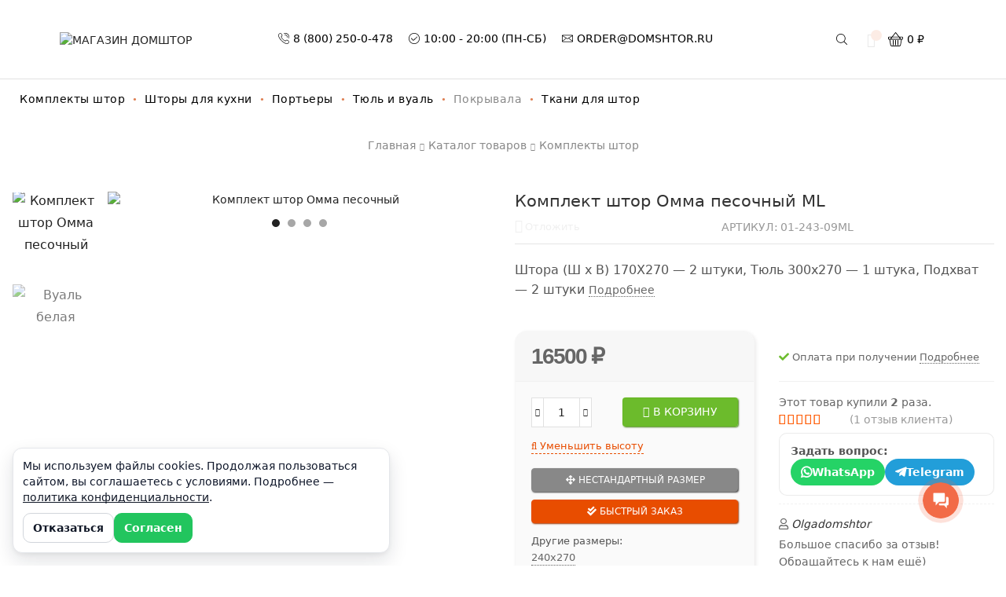

--- FILE ---
content_type: text/html; charset=UTF-8
request_url: https://domshtor.ru/shop/komplekt-shtor-omma-pesochnyj-ml/
body_size: 50268
content:
<!DOCTYPE html>
<html lang="ru-RU" >
<head>
	<meta charset="UTF-8" />
	<meta name="viewport" content="width=device-width, initial-scale=1.0, maximum-scale=1.0, user-scalable=0" />
	
	<link rel="apple-touch-icon" sizes="57x57" href="https://domshtor.ru/wp-content/themes/xstore-child/img/favicon/apple-icon-57x57.png">
	<link rel="apple-touch-icon" sizes="60x60" href="https://domshtor.ru/wp-content/themes/xstore-child/img/favicon/apple-icon-60x60.png">
	<link rel="apple-touch-icon" sizes="72x72" href="https://domshtor.ru/wp-content/themes/xstore-child/img/favicon/apple-icon-72x72.png">
	<link rel="apple-touch-icon" sizes="76x76" href="https://domshtor.ru/wp-content/themes/xstore-child/img/favicon/apple-icon-76x76.png">
	<link rel="apple-touch-icon" sizes="114x114" href="https://domshtor.ru/wp-content/themes/xstore-child/img/favicon/apple-icon-114x114.png">
	<link rel="apple-touch-icon" sizes="120x120" href="https://domshtor.ru/wp-content/themes/xstore-child/img/favicon/apple-icon-120x120.png">
	<link rel="apple-touch-icon" sizes="144x144" href="https://domshtor.ru/wp-content/themes/xstore-child/img/favicon/apple-icon-144x144.png">
	<link rel="apple-touch-icon" sizes="152x152" href="https://domshtor.ru/wp-content/themes/xstore-child/img/favicon/apple-icon-152x152.png">
	<link rel="apple-touch-icon" sizes="180x180" href="https://domshtor.ru/wp-content/themes/xstore-child/img/favicon/apple-icon-180x180.png">
	<link rel="icon" type="image/png" sizes="192x192"  href="https://domshtor.ru/wp-content/themes/xstore-child/img/favicon/android-icon-192x192.png">
	<link rel="icon" type="image/png" sizes="32x32" href="https://domshtor.ru/wp-content/themes/xstore-child/img/favicon/favicon-32x32.png">
	<link rel="icon" type="image/png" sizes="96x96" href="https://domshtor.ru/wp-content/themes/xstore-child/img/favicon/favicon-96x96.png">
	<link rel="icon" type="image/png" sizes="16x16" href="https://domshtor.ru/wp-content/themes/xstore-child/img/favicon/favicon-16x16.png">
	<link rel="manifest" href="https://domshtor.ru/wp-content/themes/xstore-child/img/favicon/manifest.json">
	<meta name="msapplication-TileColor" content="#ffffff">
	<meta name="msapplication-TileImage" content="https://domshtor.ru/wp-content/themes/xstore-child/img/favicon/ms-icon-144x144.png">
	<meta name="theme-color" content="#ffffff">
	
	<script id="yookassa-own-payment-methods-head">
window.yookassaOwnPaymentMethods = ["yookassa_widget"];
</script>
<meta name='robots' content='index, follow, max-image-preview:large, max-snippet:-1, max-video-preview:-1' />
	<style>img:is([sizes="auto" i], [sizes^="auto," i]) { contain-intrinsic-size: 3000px 1500px }</style>
	<meta property="product:brand" content="BLV"/>
<meta property="product:price:amount" content="16500"/>
<meta property="product:price:currency" content="RUB"/>
<meta property="product:availability" content="instock"/>

	<!-- This site is optimized with the Yoast SEO plugin v25.3 - https://yoast.com/wordpress/plugins/seo/ -->
	<title>Комплект штор Омма песочный ML - купить в Москве и с доставкой по России в интернет-магазине Domshtor.ru</title>
	<meta name="description" content="Магазин Домштор предлагает приобрестиКомплект штор Омма песочный ML по оптимальной цене с услугой изменения размера. В комплект входит: . Купите онлайн в Москве и с доставкой России." />
	<link rel="canonical" href="https://domshtor.ru/shop/komplekt-shtor-omma-pesochnyj-ml/" />
	<meta property="og:locale" content="ru_RU" />
	<meta property="og:type" content="product" />
	<meta property="og:title" content="Комплект штор Омма песочный ML - купить в Москве и с доставкой по России в интернет-магазине Domshtor.ru" />
	<meta property="og:description" content="Магазин Домштор предлагает приобрестиКомплект штор Омма песочный ML по оптимальной цене с услугой изменения размера. В комплект входит: . Купите онлайн в Москве и с доставкой России." />
	<meta property="og:url" content="https://domshtor.ru/shop/komplekt-shtor-omma-pesochnyj-ml/" />
	<meta property="og:site_name" content="Домштор" />
	<meta property="article:publisher" content="https://www.facebook.com/domshtor/" />
	<meta property="article:modified_time" content="2024-12-16T11:45:47+00:00" />
	<meta property="og:image" content="https://domshtor.ru/wp-content/uploads/2018/02/01-243-09-Omma-Pesochnyi-1-2.jpg" />
	<meta property="og:image:width" content="1600" />
	<meta property="og:image:height" content="1600" />
	<meta property="og:image:type" content="image/jpeg" /><meta property="og:image" content="https://domshtor.ru/wp-content/uploads/2018/02/01-243-09-Omma-Pesochnyi-.jpg" /><meta property="og:image" content="https://domshtor.ru/wp-content/uploads/2018/02/01-243-09-Omma-Pesochnyi-1-1.jpg" /><meta property="og:image" content="https://domshtor.ru/wp-content/uploads/2018/02/3-2.jpg" />
	<meta name="twitter:card" content="summary_large_image" />
	<meta name="twitter:label1" content="Примерное время для чтения" />
	<meta name="twitter:data1" content="1 минута" />
	<script type="application/ld+json" class="yoast-schema-graph">{"@context":"https://schema.org","@graph":[{"@type":["WebPage","ItemPage"],"@id":"https://domshtor.ru/shop/komplekt-shtor-omma-pesochnyj-ml/","url":"https://domshtor.ru/shop/komplekt-shtor-omma-pesochnyj-ml/","name":"Комплект штор Омма песочный ML - купить в Москве и с доставкой по России в интернет-магазине Domshtor.ru","isPartOf":{"@id":"https://domshtor.ru/#website"},"primaryImageOfPage":{"@id":"https://domshtor.ru/shop/komplekt-shtor-omma-pesochnyj-ml/#primaryimage"},"image":{"@id":"https://domshtor.ru/shop/komplekt-shtor-omma-pesochnyj-ml/#primaryimage"},"thumbnailUrl":"https://domshtor.ru/wp-content/uploads/2018/02/01-243-09-Omma-Pesochnyi-1-2.jpg","datePublished":"2018-02-22T13:57:25+00:00","dateModified":"2024-12-16T11:45:47+00:00","description":"Магазин Домштор предлагает приобрестиКомплект штор Омма песочный ML по оптимальной цене с услугой изменения размера. В комплект входит: . Купите онлайн в Москве и с доставкой России.","breadcrumb":{"@id":"https://domshtor.ru/shop/komplekt-shtor-omma-pesochnyj-ml/#breadcrumb"},"inLanguage":"ru-RU","potentialAction":[{"@type":"ReadAction","target":["https://domshtor.ru/shop/komplekt-shtor-omma-pesochnyj-ml/"]}]},{"@type":"ImageObject","inLanguage":"ru-RU","@id":"https://domshtor.ru/shop/komplekt-shtor-omma-pesochnyj-ml/#primaryimage","url":"https://domshtor.ru/wp-content/uploads/2018/02/01-243-09-Omma-Pesochnyi-1-2.jpg","contentUrl":"https://domshtor.ru/wp-content/uploads/2018/02/01-243-09-Omma-Pesochnyi-1-2.jpg","width":1600,"height":1600,"caption":"Комплект штор Омма песочный"},{"@type":"BreadcrumbList","@id":"https://domshtor.ru/shop/komplekt-shtor-omma-pesochnyj-ml/#breadcrumb","itemListElement":[{"@type":"ListItem","position":1,"name":"Главное меню","item":"https://domshtor.ru/"},{"@type":"ListItem","position":2,"name":"Каталог товаров","item":"https://domshtor.ru/shop/"},{"@type":"ListItem","position":3,"name":"Комплект штор Омма песочный ML"}]},{"@type":"WebSite","@id":"https://domshtor.ru/#website","url":"https://domshtor.ru/","name":"Домштор","description":"Супермаркет домашнего текстиля","publisher":{"@id":"https://domshtor.ru/#organization"},"potentialAction":[{"@type":"SearchAction","target":{"@type":"EntryPoint","urlTemplate":"https://domshtor.ru/?s={search_term_string}"},"query-input":{"@type":"PropertyValueSpecification","valueRequired":true,"valueName":"search_term_string"}}],"inLanguage":"ru-RU"},{"@type":"Organization","@id":"https://domshtor.ru/#organization","name":"Домштор","url":"https://domshtor.ru/","logo":{"@type":"ImageObject","inLanguage":"ru-RU","@id":"https://domshtor.ru/#/schema/logo/image/","url":"https://domshtor.ru/wp-content/uploads/2014/11/Domshtpr_logo.png","contentUrl":"https://domshtor.ru/wp-content/uploads/2014/11/Domshtpr_logo.png","width":450,"height":79,"caption":"Домштор"},"image":{"@id":"https://domshtor.ru/#/schema/logo/image/"},"sameAs":["https://www.facebook.com/domshtor/","https://instagram.com/domshtor/"]}]}</script>
	<!-- / Yoast SEO plugin. -->


<link rel='dns-prefetch' href='//use.fontawesome.com' />
		<style>
			.lazyload,
			.lazyloading {
				max-width: 100%;
			}
		</style>
		<style id='classic-theme-styles-inline-css' type='text/css'>
/*! This file is auto-generated */
.wp-block-button__link{color:#fff;background-color:#32373c;border-radius:9999px;box-shadow:none;text-decoration:none;padding:calc(.667em + 2px) calc(1.333em + 2px);font-size:1.125em}.wp-block-file__button{background:#32373c;color:#fff;text-decoration:none}
</style>
<style id='global-styles-inline-css' type='text/css'>
:root{--wp--preset--aspect-ratio--square: 1;--wp--preset--aspect-ratio--4-3: 4/3;--wp--preset--aspect-ratio--3-4: 3/4;--wp--preset--aspect-ratio--3-2: 3/2;--wp--preset--aspect-ratio--2-3: 2/3;--wp--preset--aspect-ratio--16-9: 16/9;--wp--preset--aspect-ratio--9-16: 9/16;--wp--preset--color--black: #000000;--wp--preset--color--cyan-bluish-gray: #abb8c3;--wp--preset--color--white: #ffffff;--wp--preset--color--pale-pink: #f78da7;--wp--preset--color--vivid-red: #cf2e2e;--wp--preset--color--luminous-vivid-orange: #ff6900;--wp--preset--color--luminous-vivid-amber: #fcb900;--wp--preset--color--light-green-cyan: #7bdcb5;--wp--preset--color--vivid-green-cyan: #00d084;--wp--preset--color--pale-cyan-blue: #8ed1fc;--wp--preset--color--vivid-cyan-blue: #0693e3;--wp--preset--color--vivid-purple: #9b51e0;--wp--preset--gradient--vivid-cyan-blue-to-vivid-purple: linear-gradient(135deg,rgba(6,147,227,1) 0%,rgb(155,81,224) 100%);--wp--preset--gradient--light-green-cyan-to-vivid-green-cyan: linear-gradient(135deg,rgb(122,220,180) 0%,rgb(0,208,130) 100%);--wp--preset--gradient--luminous-vivid-amber-to-luminous-vivid-orange: linear-gradient(135deg,rgba(252,185,0,1) 0%,rgba(255,105,0,1) 100%);--wp--preset--gradient--luminous-vivid-orange-to-vivid-red: linear-gradient(135deg,rgba(255,105,0,1) 0%,rgb(207,46,46) 100%);--wp--preset--gradient--very-light-gray-to-cyan-bluish-gray: linear-gradient(135deg,rgb(238,238,238) 0%,rgb(169,184,195) 100%);--wp--preset--gradient--cool-to-warm-spectrum: linear-gradient(135deg,rgb(74,234,220) 0%,rgb(151,120,209) 20%,rgb(207,42,186) 40%,rgb(238,44,130) 60%,rgb(251,105,98) 80%,rgb(254,248,76) 100%);--wp--preset--gradient--blush-light-purple: linear-gradient(135deg,rgb(255,206,236) 0%,rgb(152,150,240) 100%);--wp--preset--gradient--blush-bordeaux: linear-gradient(135deg,rgb(254,205,165) 0%,rgb(254,45,45) 50%,rgb(107,0,62) 100%);--wp--preset--gradient--luminous-dusk: linear-gradient(135deg,rgb(255,203,112) 0%,rgb(199,81,192) 50%,rgb(65,88,208) 100%);--wp--preset--gradient--pale-ocean: linear-gradient(135deg,rgb(255,245,203) 0%,rgb(182,227,212) 50%,rgb(51,167,181) 100%);--wp--preset--gradient--electric-grass: linear-gradient(135deg,rgb(202,248,128) 0%,rgb(113,206,126) 100%);--wp--preset--gradient--midnight: linear-gradient(135deg,rgb(2,3,129) 0%,rgb(40,116,252) 100%);--wp--preset--font-size--small: 13px;--wp--preset--font-size--medium: 20px;--wp--preset--font-size--large: 36px;--wp--preset--font-size--x-large: 42px;--wp--preset--spacing--20: 0.44rem;--wp--preset--spacing--30: 0.67rem;--wp--preset--spacing--40: 1rem;--wp--preset--spacing--50: 1.5rem;--wp--preset--spacing--60: 2.25rem;--wp--preset--spacing--70: 3.38rem;--wp--preset--spacing--80: 5.06rem;--wp--preset--shadow--natural: 6px 6px 9px rgba(0, 0, 0, 0.2);--wp--preset--shadow--deep: 12px 12px 50px rgba(0, 0, 0, 0.4);--wp--preset--shadow--sharp: 6px 6px 0px rgba(0, 0, 0, 0.2);--wp--preset--shadow--outlined: 6px 6px 0px -3px rgba(255, 255, 255, 1), 6px 6px rgba(0, 0, 0, 1);--wp--preset--shadow--crisp: 6px 6px 0px rgba(0, 0, 0, 1);}:where(.is-layout-flex){gap: 0.5em;}:where(.is-layout-grid){gap: 0.5em;}body .is-layout-flex{display: flex;}.is-layout-flex{flex-wrap: wrap;align-items: center;}.is-layout-flex > :is(*, div){margin: 0;}body .is-layout-grid{display: grid;}.is-layout-grid > :is(*, div){margin: 0;}:where(.wp-block-columns.is-layout-flex){gap: 2em;}:where(.wp-block-columns.is-layout-grid){gap: 2em;}:where(.wp-block-post-template.is-layout-flex){gap: 1.25em;}:where(.wp-block-post-template.is-layout-grid){gap: 1.25em;}.has-black-color{color: var(--wp--preset--color--black) !important;}.has-cyan-bluish-gray-color{color: var(--wp--preset--color--cyan-bluish-gray) !important;}.has-white-color{color: var(--wp--preset--color--white) !important;}.has-pale-pink-color{color: var(--wp--preset--color--pale-pink) !important;}.has-vivid-red-color{color: var(--wp--preset--color--vivid-red) !important;}.has-luminous-vivid-orange-color{color: var(--wp--preset--color--luminous-vivid-orange) !important;}.has-luminous-vivid-amber-color{color: var(--wp--preset--color--luminous-vivid-amber) !important;}.has-light-green-cyan-color{color: var(--wp--preset--color--light-green-cyan) !important;}.has-vivid-green-cyan-color{color: var(--wp--preset--color--vivid-green-cyan) !important;}.has-pale-cyan-blue-color{color: var(--wp--preset--color--pale-cyan-blue) !important;}.has-vivid-cyan-blue-color{color: var(--wp--preset--color--vivid-cyan-blue) !important;}.has-vivid-purple-color{color: var(--wp--preset--color--vivid-purple) !important;}.has-black-background-color{background-color: var(--wp--preset--color--black) !important;}.has-cyan-bluish-gray-background-color{background-color: var(--wp--preset--color--cyan-bluish-gray) !important;}.has-white-background-color{background-color: var(--wp--preset--color--white) !important;}.has-pale-pink-background-color{background-color: var(--wp--preset--color--pale-pink) !important;}.has-vivid-red-background-color{background-color: var(--wp--preset--color--vivid-red) !important;}.has-luminous-vivid-orange-background-color{background-color: var(--wp--preset--color--luminous-vivid-orange) !important;}.has-luminous-vivid-amber-background-color{background-color: var(--wp--preset--color--luminous-vivid-amber) !important;}.has-light-green-cyan-background-color{background-color: var(--wp--preset--color--light-green-cyan) !important;}.has-vivid-green-cyan-background-color{background-color: var(--wp--preset--color--vivid-green-cyan) !important;}.has-pale-cyan-blue-background-color{background-color: var(--wp--preset--color--pale-cyan-blue) !important;}.has-vivid-cyan-blue-background-color{background-color: var(--wp--preset--color--vivid-cyan-blue) !important;}.has-vivid-purple-background-color{background-color: var(--wp--preset--color--vivid-purple) !important;}.has-black-border-color{border-color: var(--wp--preset--color--black) !important;}.has-cyan-bluish-gray-border-color{border-color: var(--wp--preset--color--cyan-bluish-gray) !important;}.has-white-border-color{border-color: var(--wp--preset--color--white) !important;}.has-pale-pink-border-color{border-color: var(--wp--preset--color--pale-pink) !important;}.has-vivid-red-border-color{border-color: var(--wp--preset--color--vivid-red) !important;}.has-luminous-vivid-orange-border-color{border-color: var(--wp--preset--color--luminous-vivid-orange) !important;}.has-luminous-vivid-amber-border-color{border-color: var(--wp--preset--color--luminous-vivid-amber) !important;}.has-light-green-cyan-border-color{border-color: var(--wp--preset--color--light-green-cyan) !important;}.has-vivid-green-cyan-border-color{border-color: var(--wp--preset--color--vivid-green-cyan) !important;}.has-pale-cyan-blue-border-color{border-color: var(--wp--preset--color--pale-cyan-blue) !important;}.has-vivid-cyan-blue-border-color{border-color: var(--wp--preset--color--vivid-cyan-blue) !important;}.has-vivid-purple-border-color{border-color: var(--wp--preset--color--vivid-purple) !important;}.has-vivid-cyan-blue-to-vivid-purple-gradient-background{background: var(--wp--preset--gradient--vivid-cyan-blue-to-vivid-purple) !important;}.has-light-green-cyan-to-vivid-green-cyan-gradient-background{background: var(--wp--preset--gradient--light-green-cyan-to-vivid-green-cyan) !important;}.has-luminous-vivid-amber-to-luminous-vivid-orange-gradient-background{background: var(--wp--preset--gradient--luminous-vivid-amber-to-luminous-vivid-orange) !important;}.has-luminous-vivid-orange-to-vivid-red-gradient-background{background: var(--wp--preset--gradient--luminous-vivid-orange-to-vivid-red) !important;}.has-very-light-gray-to-cyan-bluish-gray-gradient-background{background: var(--wp--preset--gradient--very-light-gray-to-cyan-bluish-gray) !important;}.has-cool-to-warm-spectrum-gradient-background{background: var(--wp--preset--gradient--cool-to-warm-spectrum) !important;}.has-blush-light-purple-gradient-background{background: var(--wp--preset--gradient--blush-light-purple) !important;}.has-blush-bordeaux-gradient-background{background: var(--wp--preset--gradient--blush-bordeaux) !important;}.has-luminous-dusk-gradient-background{background: var(--wp--preset--gradient--luminous-dusk) !important;}.has-pale-ocean-gradient-background{background: var(--wp--preset--gradient--pale-ocean) !important;}.has-electric-grass-gradient-background{background: var(--wp--preset--gradient--electric-grass) !important;}.has-midnight-gradient-background{background: var(--wp--preset--gradient--midnight) !important;}.has-small-font-size{font-size: var(--wp--preset--font-size--small) !important;}.has-medium-font-size{font-size: var(--wp--preset--font-size--medium) !important;}.has-large-font-size{font-size: var(--wp--preset--font-size--large) !important;}.has-x-large-font-size{font-size: var(--wp--preset--font-size--x-large) !important;}
:where(.wp-block-post-template.is-layout-flex){gap: 1.25em;}:where(.wp-block-post-template.is-layout-grid){gap: 1.25em;}
:where(.wp-block-columns.is-layout-flex){gap: 2em;}:where(.wp-block-columns.is-layout-grid){gap: 2em;}
:root :where(.wp-block-pullquote){font-size: 1.5em;line-height: 1.6;}
</style>
<link rel='stylesheet' id='wc_sa-font-icons-css' href='https://domshtor.ru/wp-content/plugins/woocommerce-status-actions/assets/css/font-icons.css?ver=6.8.3' type='text/css' media='all' />
<link rel='stylesheet' id='wc_sa-frontend-css' href='https://domshtor.ru/wp-content/plugins/woocommerce-status-actions/assets/css/frontend.css?ver=2.3.7' type='text/css' media='all' />
<style id='woocommerce-inline-inline-css' type='text/css'>
.woocommerce form .form-row .required { visibility: visible; }
</style>
<style id='kstyle-tag-carousel-inline-inline-css' type='text/css'>
.kstyle-tag-carousel{margin:1px 0 0;} /* компактнее снизу */
.kstyle-tag-carousel .ksrrs-topline{display:flex;align-items:center;justify-content:space-between;gap:16px;margin:0 0 10px;}
.kstyle-tag-carousel .ksrrs-title{margin:0;font-weight:500;font-size:16px;line-height:1.3;color:#101828;}
.kstyle-tag-carousel__wrap{display:flex;align-items:center;gap:12px;}
.kstyle-tag-carousel__nav{
  flex:0 0 auto;width:36px;height:36px;border-radius:12px;
  border:1px solid #E5E7EB;background:#fff;color:#111827;
  display:inline-flex;align-items:center;justify-content:center;
  box-shadow:0 1px 2px rgba(16,24,40,.05);cursor:pointer;user-select:none
}
.kstyle-tag-carousel__nav:hover{background:#F9FAFB;}

/* --- ВАЖНО: трек должен скроллиться нативно --- */
.kstyle-tag-carousel__track{
  overflow-x:auto; overflow-y:hidden;         /* было overflow:hidden */
  white-space:nowrap;
  flex:1 1 auto;
  scroll-behavior:smooth;
  -webkit-overflow-scrolling:touch;           /* инерция на iOS */
  position:relative;
  scrollbar-width:none;                       /* скрыть полосу в Firefox */
  cursor:grab;                                /* drag-to-scroll */
}
.kstyle-tag-carousel__track::-webkit-scrollbar{display:none;} /* скрыть полосу в WebKit */
.kstyle-tag-carousel__track.--drag{cursor:grabbing;}

.kstyle-tag-carousel__pill{
  display:inline-block;margin:6px 8px 6px 0;padding:8px 14px;
  border:1px solid #E5E7EB;border-radius:999px;background:#fff;color:#0F172A;
  font-size:15px;line-height:1.2;text-decoration:none;
  box-shadow:0 1px 2px rgba(16,24,40,.04);
  max-width:260px;overflow:hidden;text-overflow:ellipsis;vertical-align:top
}
.kstyle-tag-carousel__pill:hover{border-color:#CBD5E1;box-shadow:0 2px 4px rgba(16,24,40,.06);}
@media (max-width:600px){
  .kstyle-tag-carousel .ksrrs-title{font-size:18px}
  .kstyle-tag-carousel__pill{font-size:14px;max-width:220px}
}
</style>
<link rel='stylesheet' id='wcpr-country-flags-css' href='https://domshtor.ru/wp-content/plugins/woocommerce-photo-reviews/css/flags-64.min.css?ver=1.4.9' type='text/css' media='all' />
<link rel='stylesheet' id='wcpr-verified-badge-icon-css' href='https://domshtor.ru/wp-content/plugins/woocommerce-photo-reviews/css/woocommerce-photo-reviews-badge.min.css?ver=1.4.9' type='text/css' media='all' />
<link rel='stylesheet' id='woocommerce-photo-reviews-style-css' href='https://domshtor.ru/wp-content/plugins/woocommerce-photo-reviews/css/style.min.css?ver=1.4.9' type='text/css' media='all' />
<style id='woocommerce-photo-reviews-style-inline-css' type='text/css'>
.woocommerce-review__verified{color:#ff5900!important;}.wcpr-input-file-wrap .wcpr_image_upload_button.button, .wcpr-input-file-wrap .wcpr_image_upload_button.button{background-color:!important;color:!important;}.star-rating:before,.star-rating span:before,.stars a:hover:after, .stars a.active:after{color:#ff5900!important;}:root{
        --upload_button_bg_color:;
        --upload_button_color:;
        }
</style>
<link rel='stylesheet' id='wcpr-swipebox-css-css' href='https://domshtor.ru/wp-content/plugins/woocommerce-photo-reviews/css/swipebox.min.css?ver=6.8.3' type='text/css' media='all' />
<link rel='stylesheet' id='wcpr-rotate-font-style-css' href='https://domshtor.ru/wp-content/plugins/woocommerce-photo-reviews/css/rotate.min.css?ver=1.4.9' type='text/css' media='all' />
<link rel='stylesheet' id='wcpr-default-display-style-css' href='https://domshtor.ru/wp-content/plugins/woocommerce-photo-reviews/css/default-display-images.min.css?ver=1.4.9' type='text/css' media='all' />
<link rel='stylesheet' id='wpwp_wishlist-css' href='https://domshtor.ru/wp-content/plugins/wpwp-wishlist/assets/styles.css?ver=1.0.1' type='text/css' media='all' />
<link rel='stylesheet' id='brands-styles-css' href='https://domshtor.ru/wp-content/plugins/woocommerce/assets/css/brands.css?ver=10.3.7' type='text/css' media='all' />
<link rel='stylesheet' id='bootstrap-css' href='https://domshtor.ru/wp-content/themes/xstore-child/css/bootstrap.min.css?ver=6.8.3' type='text/css' media='all' />
<link rel='stylesheet' id='fa-css' href='https://use.fontawesome.com/releases/v5.2.0/css/all.css?ver=6.8.3' type='text/css' media='all' />
<link rel='stylesheet' id='yith-wcwl-font-awesome-css-css' href='https://use.fontawesome.com/releases/v5.2.0/css/all.css?ver=6.8.3' type='text/css' media='all' />
<link rel='stylesheet' id='parent-style-css' href='https://domshtor.ru/wp-content/themes/xstore/style.css?ver=6.8.3' type='text/css' media='all' />
<link rel='stylesheet' id='child-style-css' href='https://domshtor.ru/wp-content/themes/xstore-child/style.css?ver=6.8.3' type='text/css' media='all' />
<link rel='stylesheet' id='wcss-css' href='https://domshtor.ru/wp-content/plugins/woocommerce-cart-share-and-save/assets/css/wcss.css?ver=3.2.2' type='text/css' media='all' />
<style id='wcss-inline-css' type='text/css'>
.wcss-popup {
			--popup-close-button-bg-color: #ffffff;
			--popup-close-button-icon-color: #000000;
		}.wcss-popup--bg-color {
			background-color: #ffffff;
		}.wcss-popup--text-color {
			color: #21234a;
		}.wcss-btn {
			background-color: #ffffff !important;
			color: #000000 !important;
		}
</style>
<link rel='stylesheet' id='wpwp_call_designer__public-css' href='https://domshtor.ru/wp-content/plugins/wpwp-call-designer//public/style.css?ver=1.0.4' type='text/css' media='all' />
<link rel='stylesheet' id='wpwp_cross_attrs_public-css' href='https://domshtor.ru/wp-content/plugins/wpwp-cross-attrs//public/style.css?ver=2.0.0' type='text/css' media='all' />
<link rel='stylesheet' id='etheme-parent-style-css' href='https://domshtor.ru/wp-content/themes/xstore/xstore.min.css?ver=0.0.1' type='text/css' media='all' />
<link rel='stylesheet' id='etheme-wpb-style-css' href='https://domshtor.ru/wp-content/themes/xstore/css/wpb.min.css?ver=0.0.1' type='text/css' media='all' />
<link rel='stylesheet' id='js_composer_front-css' href='https://domshtor.ru/wp-content/plugins/js_composer/assets/css/js_composer.min.css?ver=8.0.1' type='text/css' media='all' />
<link rel='stylesheet' id='etheme-slick-library-css' href='https://domshtor.ru/wp-content/themes/xstore/css/libs/slick.min.css?ver=0.0.1' type='text/css' media='all' />
<link rel='stylesheet' id='etheme-breadcrumbs-css' href='https://domshtor.ru/wp-content/themes/xstore/css/modules/breadcrumbs.min.css?ver=0.0.1' type='text/css' media='all' />
<link rel='stylesheet' id='etheme-mobile-panel-css' href='https://domshtor.ru/wp-content/themes/xstore/css/modules/layout/mobile-panel.min.css?ver=0.0.1' type='text/css' media='all' />
<link rel='stylesheet' id='etheme-woocommerce-css' href='https://domshtor.ru/wp-content/themes/xstore/css/modules/woocommerce/global.min.css?ver=0.0.1' type='text/css' media='all' />
<link rel='stylesheet' id='etheme-woocommerce-archive-css' href='https://domshtor.ru/wp-content/themes/xstore/css/modules/woocommerce/archive.min.css?ver=0.0.1' type='text/css' media='all' />
<link rel='stylesheet' id='etheme-single-product-css' href='https://domshtor.ru/wp-content/themes/xstore/css/modules/woocommerce/single-product/single-product.min.css?ver=0.0.1' type='text/css' media='all' />
<link rel='stylesheet' id='etheme-single-product-elements-css' href='https://domshtor.ru/wp-content/themes/xstore/css/modules/woocommerce/single-product/single-product-elements.min.css?ver=0.0.1' type='text/css' media='all' />
<link rel='stylesheet' id='etheme-star-rating-css' href='https://domshtor.ru/wp-content/themes/xstore/css/modules/star-rating.min.css?ver=0.0.1' type='text/css' media='all' />
<link rel='stylesheet' id='etheme-comments-css' href='https://domshtor.ru/wp-content/themes/xstore/css/modules/comments.min.css?ver=0.0.1' type='text/css' media='all' />
<link rel='stylesheet' id='etheme-single-post-meta-css' href='https://domshtor.ru/wp-content/themes/xstore/css/modules/blog/single-post/meta.min.css?ver=0.0.1' type='text/css' media='all' />
<style id='xstore-icons-font-inline-css' type='text/css'>
@font-face {
				  font-family: 'xstore-icons';
				  src:
				    url('https://domshtor.ru/wp-content/themes/xstore/fonts/xstore-icons-light.ttf') format('truetype'),
				    url('https://domshtor.ru/wp-content/themes/xstore/fonts/xstore-icons-light.woff2') format('woff2'),
				    url('https://domshtor.ru/wp-content/themes/xstore/fonts/xstore-icons-light.woff') format('woff'),
				    url('https://domshtor.ru/wp-content/themes/xstore/fonts/xstore-icons-light.svg#xstore-icons') format('svg');
				  font-weight: normal;
				  font-style: normal;
				  font-display: swap;
				}
</style>
<link rel='stylesheet' id='etheme-header-contacts-css' href='https://domshtor.ru/wp-content/themes/xstore/css/modules/layout/header/parts/contacts.min.css?ver=0.0.1' type='text/css' media='all' />
<link rel='stylesheet' id='etheme-header-search-css' href='https://domshtor.ru/wp-content/themes/xstore/css/modules/layout/header/parts/search.min.css?ver=0.0.1' type='text/css' media='all' />
<link rel='stylesheet' id='etheme-header-menu-css' href='https://domshtor.ru/wp-content/themes/xstore/css/modules/layout/header/parts/menu.min.css?ver=0.0.1' type='text/css' media='all' />
<link rel='stylesheet' id='xstore-kirki-styles-css' href='https://domshtor.ru/wp-content/uploads/xstore/kirki-styles.css?ver=1764099494568' type='text/css' media='all' />
<link rel='stylesheet' id='prdctfltr-css' href='https://domshtor.ru/wp-content/plugins/prdctfltr/includes/css/style.min.css?ver=7.2.2' type='text/css' media='all' />
<script type="text/javascript" src="https://domshtor.ru/wp-content/plugins/wp-yandex-metrika/assets/YmEc.min.js?ver=1.2.2" id="wp-yandex-metrika_YmEc-js"></script>
<script type="text/javascript" id="wp-yandex-metrika_YmEc-js-after">
/* <![CDATA[ */
window.tmpwpym={datalayername:'dataLayer',counters:JSON.parse('[{"number":"26718255","webvisor":"1"}]'),targets:JSON.parse('[]')};
/* ]]> */
</script>
<script type="text/javascript" src="https://domshtor.ru/wp-includes/js/jquery/jquery.min.js?ver=3.7.1" id="jquery-core-js"></script>
<script type="text/javascript" src="https://domshtor.ru/wp-includes/js/jquery/jquery-migrate.min.js?ver=3.4.1" id="jquery-migrate-js"></script>
<script type="text/javascript" src="https://domshtor.ru/wp-content/plugins/wp-yandex-metrika/assets/frontend.min.js?ver=1.2.2" id="wp-yandex-metrika_frontend-js"></script>
<script type="text/javascript" src="https://domshtor.ru/wp-content/plugins/woocommerce-status-actions/assets/plugins/Flot/jquery.flot.min.js?ver=2.3.7" id="flot-js"></script>
<script type="text/javascript" src="https://domshtor.ru/wp-content/plugins/woocommerce-status-actions/assets/plugins/Flot/jquery.flot.pie.min.js?ver=2.3.7" id="flot-pie-js"></script>
<script type="text/javascript" id="wc_sa-frontend-js-extra">
/* <![CDATA[ */
var wc_sa_opt = {"i18_prompt_cancel":"Are you sure you want to cancel this order?","i18_prompt_change":"Are you sure you want to change the status of this order?"};
/* ]]> */
</script>
<script type="text/javascript" src="https://domshtor.ru/wp-content/plugins/woocommerce-status-actions/assets/js/frontend.js?ver=2.3.7" id="wc_sa-frontend-js"></script>
<script type="text/javascript" src="https://domshtor.ru/wp-content/plugins/woocommerce/assets/js/jquery-blockui/jquery.blockUI.min.js?ver=2.7.0-wc.10.3.7" id="wc-jquery-blockui-js" data-wp-strategy="defer"></script>
<script type="text/javascript" id="wc-add-to-cart-js-extra">
/* <![CDATA[ */
var wc_add_to_cart_params = {"ajax_url":"\/wp-admin\/admin-ajax.php","wc_ajax_url":"\/?wc-ajax=%%endpoint%%","i18n_view_cart":"\u041f\u0440\u043e\u0441\u043c\u043e\u0442\u0440 \u043a\u043e\u0440\u0437\u0438\u043d\u044b","cart_url":"https:\/\/domshtor.ru\/cart\/","is_cart":"","cart_redirect_after_add":"no"};
/* ]]> */
</script>
<script type="text/javascript" src="https://domshtor.ru/wp-content/plugins/woocommerce/assets/js/frontend/add-to-cart.min.js?ver=10.3.7" id="wc-add-to-cart-js" data-wp-strategy="defer"></script>
<script type="text/javascript" src="https://domshtor.ru/wp-content/plugins/woocommerce/assets/js/zoom/jquery.zoom.min.js?ver=1.7.21-wc.10.3.7" id="wc-zoom-js" defer="defer" data-wp-strategy="defer"></script>
<script type="text/javascript" id="wc-single-product-js-extra">
/* <![CDATA[ */
var wc_single_product_params = {"i18n_required_rating_text":"\u041f\u043e\u0436\u0430\u043b\u0443\u0439\u0441\u0442\u0430, \u043f\u043e\u0441\u0442\u0430\u0432\u044c\u0442\u0435 \u043e\u0446\u0435\u043d\u043a\u0443","i18n_rating_options":["1 \u0438\u0437 5 \u0437\u0432\u0451\u0437\u0434","2 \u0438\u0437 5 \u0437\u0432\u0451\u0437\u0434","3 \u0438\u0437 5 \u0437\u0432\u0451\u0437\u0434","4 \u0438\u0437 5 \u0437\u0432\u0451\u0437\u0434","5 \u0438\u0437 5 \u0437\u0432\u0451\u0437\u0434"],"i18n_product_gallery_trigger_text":"\u041f\u0440\u043e\u0441\u043c\u043e\u0442\u0440 \u0433\u0430\u043b\u0435\u0440\u0435\u0438 \u0438\u0437\u043e\u0431\u0440\u0430\u0436\u0435\u043d\u0438\u0439 \u0432 \u043f\u043e\u043b\u043d\u043e\u044d\u043a\u0440\u0430\u043d\u043d\u043e\u043c \u0440\u0435\u0436\u0438\u043c\u0435","review_rating_required":"no","flexslider":{"rtl":false,"animation":"slide","smoothHeight":true,"directionNav":false,"controlNav":"thumbnails","slideshow":false,"animationSpeed":500,"animationLoop":false,"allowOneSlide":false},"zoom_enabled":"1","zoom_options":[],"photoswipe_enabled":"","photoswipe_options":{"shareEl":false,"closeOnScroll":false,"history":false,"hideAnimationDuration":0,"showAnimationDuration":0},"flexslider_enabled":""};
/* ]]> */
</script>
<script type="text/javascript" src="https://domshtor.ru/wp-content/plugins/woocommerce/assets/js/frontend/single-product.min.js?ver=10.3.7" id="wc-single-product-js" defer="defer" data-wp-strategy="defer"></script>
<script type="text/javascript" src="https://domshtor.ru/wp-content/plugins/woocommerce/assets/js/js-cookie/js.cookie.min.js?ver=2.1.4-wc.10.3.7" id="wc-js-cookie-js" defer="defer" data-wp-strategy="defer"></script>
<script type="text/javascript" id="woocommerce-js-extra">
/* <![CDATA[ */
var woocommerce_params = {"ajax_url":"\/wp-admin\/admin-ajax.php","wc_ajax_url":"\/?wc-ajax=%%endpoint%%","i18n_password_show":"\u041f\u043e\u043a\u0430\u0437\u0430\u0442\u044c \u043f\u0430\u0440\u043e\u043b\u044c","i18n_password_hide":"\u0421\u043a\u0440\u044b\u0442\u044c \u043f\u0430\u0440\u043e\u043b\u044c"};
/* ]]> */
</script>
<script type="text/javascript" src="https://domshtor.ru/wp-content/plugins/woocommerce/assets/js/frontend/woocommerce.min.js?ver=10.3.7" id="woocommerce-js" defer="defer" data-wp-strategy="defer"></script>
<script type="text/javascript" src="https://domshtor.ru/wp-content/plugins/js_composer/assets/js/vendors/woocommerce-add-to-cart.js?ver=8.0.1" id="vc_woocommerce-add-to-cart-js-js"></script>
<script type="text/javascript" src="https://domshtor.ru/wp-content/plugins/woocommerce-photo-reviews/js/default-display-images.min.js?ver=1.4.9" id="wcpr-default-display-script-js"></script>
<script type="text/javascript" id="woocommerce-photo-reviews-script-js-extra">
/* <![CDATA[ */
var woocommerce_photo_reviews_params = {"ajaxurl":"https:\/\/domshtor.ru\/wp-admin\/admin-ajax.php","text_load_more":"\u043f\u043e\u043a\u0430\u0437\u0430\u0442\u044c \u0435\u0449\u0435","text_loading":"\u0417\u0430\u0433\u0440\u0443\u0436\u0430\u0435\u0442\u0441\u044f....","i18n_required_rating_text":"Please select a rating.","i18n_required_comment_text":"Please enter your comment.","i18n_minimum_comment_text":"Please enter your comment not less than 0 character.","i18n_required_name_text":"Please enter your name.","i18n_required_email_text":"Please enter your email.","warning_gdpr":"Please agree with our term and policy.","max_files":"5","upload_allow":["image\/jpg","image\/jpeg","image\/bmp","image\/png","image\/webp","image\/gif","video\/mp4","video\/webm","video\/quicktime"],"max_file_size":"20000","required_image":"off","enable_photo":"on","warning_required_image":"Please upload at least one image for your review!","warning_max_files":"You can only upload maximum of 5 files.","warning_upload_allow":"'%file_name%' is not an allowed file type.","warning_max_file_size":"The size of '%file_name%' is greater than 20000 kB.","default_comments_page":"newest","comments_per_page":"50","sort":"1","display":"2","masonry_popup":"review","pagination_ajax":"","loadmore_button":"","allow_empty_comment":"1","minimum_comment_length":"0","container":".commentlist","wrap_filters":"wcpr-filter-container wcpr-filter-style-normal","comments_container_id":"comments","nonce":"dee9da3f1c","grid_class":"wcpr-grid wcpr-masonry-2-col wcpr-masonry-popup-review wcpr-enable-box-shadow","i18n_image_caption":"Caption for this image","image_caption_enable":"","restrict_number_of_reviews":"","wc_ajax_url":"\/?wc-ajax=%%endpoint%%","review_rating_required":"no"};
/* ]]> */
</script>
<script type="text/javascript" src="https://domshtor.ru/wp-content/plugins/woocommerce-photo-reviews/js/script.min.js?ver=1.4.9" id="woocommerce-photo-reviews-script-js"></script>
<script type="text/javascript" id="woocommerce-photo-reviews-shortcode-script-js-extra">
/* <![CDATA[ */
var woocommerce_photo_reviews_shortcode_params = {"ajaxurl":"https:\/\/domshtor.ru\/wp-admin\/admin-ajax.php"};
/* ]]> */
</script>
<script type="text/javascript" src="https://domshtor.ru/wp-content/plugins/woocommerce-photo-reviews/js/shortcode-script.min.js?ver=1.4.9" id="woocommerce-photo-reviews-shortcode-script-js"></script>
<script type="text/javascript" src="https://domshtor.ru/wp-content/plugins/woocommerce-photo-reviews/js/swipebox.min.js?ver=6.8.3" id="wcpr-swipebox-js-js"></script>
<script type="text/javascript" id="child_js-js-extra">
/* <![CDATA[ */
var child_js = {"url":"https:\/\/domshtor.ru\/wp-admin\/admin-ajax.php","security":"1f3071e816"};
/* ]]> */
</script>
<script type="text/javascript" src="https://domshtor.ru/wp-content/themes/xstore-child/child.js?ver=6.8.3" id="child_js-js"></script>
<script type="text/javascript" src="https://domshtor.ru/wp-content/themes/xstore-child/js/widjet.js?ver=6.8.3" id="ISDEKscript-js"></script>
<script></script><link rel="https://api.w.org/" href="https://domshtor.ru/wp-json/" /><link rel="alternate" title="JSON" type="application/json" href="https://domshtor.ru/wp-json/wp/v2/product/132423" /><meta name="generator" content="WordPress 6.8.3" />
<meta name="generator" content="WooCommerce 10.3.7" />
<link rel='shortlink' href='https://domshtor.ru/?p=132423' />
<meta name="verification" content="f612c7d25f5690ad41496fcfdbf8d1" />		<script>
			document.documentElement.className = document.documentElement.className.replace('no-js', 'js');
		</script>
				<style>
			.no-js img.lazyload {
				display: none;
			}

			figure.wp-block-image img.lazyloading {
				min-width: 150px;
			}

			.lazyload,
			.lazyloading {
				--smush-placeholder-width: 100px;
				--smush-placeholder-aspect-ratio: 1/1;
				width: var(--smush-image-width, var(--smush-placeholder-width)) !important;
				aspect-ratio: var(--smush-image-aspect-ratio, var(--smush-placeholder-aspect-ratio)) !important;
			}

						.lazyload, .lazyloading {
				opacity: 0;
			}

			.lazyloaded {
				opacity: 1;
				transition: opacity 400ms;
				transition-delay: 0ms;
			}

					</style>
					<link rel="prefetch" as="font" href="https://domshtor.ru/wp-content/themes/xstore/fonts/xstore-icons-light.woff?v=9.6.2" type="font/woff">
					<link rel="prefetch" as="font" href="https://domshtor.ru/wp-content/themes/xstore/fonts/xstore-icons-light.woff2?v=9.6.2" type="font/woff2">
			<noscript><style>.woocommerce-product-gallery{ opacity: 1 !important; }</style></noscript>
	<meta name="generator" content="Powered by WPBakery Page Builder - drag and drop page builder for WordPress."/>
        <!-- Yandex.Metrica counter -->
        <script type="text/javascript">
            (function (m, e, t, r, i, k, a) {
                m[i] = m[i] || function () {
                    (m[i].a = m[i].a || []).push(arguments)
                };
                m[i].l = 1 * new Date();
                k = e.createElement(t), a = e.getElementsByTagName(t)[0], k.async = 1, k.src = r, a.parentNode.insertBefore(k, a)
            })

            (window, document, "script", "https://mc.yandex.ru/metrika/tag.js", "ym");

            ym("26718255", "init", {
                clickmap: true,
                trackLinks: true,
                accurateTrackBounce: true,
                webvisor: true,
                ecommerce: "dataLayer",
                params: {
                    __ym: {
                        "ymCmsPlugin": {
                            "cms": "wordpress",
                            "cmsVersion":"6.8",
                            "pluginVersion": "1.2.2",
                            "ymCmsRip": "2251113576"
                        }
                    }
                }
            });
        </script>
        <!-- /Yandex.Metrica counter -->
        <link rel="icon" href="https://domshtor.ru/wp-content/smush-webp/2014/10/favicon-96x96.jpg.webp" sizes="32x32" data-smush-webp-fallback="{&quot;href&quot;:&quot;https:\/\/domshtor.ru\/wp-content\/uploads\/2014\/10\/favicon-96x96.jpg&quot;}" />
<link rel="icon" href="https://domshtor.ru/wp-content/smush-webp/2014/10/favicon-96x96.jpg.webp" sizes="192x192" data-smush-webp-fallback="{&quot;href&quot;:&quot;https:\/\/domshtor.ru\/wp-content\/uploads\/2014\/10\/favicon-96x96.jpg&quot;}" />
<link rel="apple-touch-icon" href="https://domshtor.ru/wp-content/smush-webp/2014/10/favicon-96x96.jpg.webp" data-smush-webp-fallback="{&quot;href&quot;:&quot;https:\/\/domshtor.ru\/wp-content\/uploads\/2014\/10\/favicon-96x96.jpg&quot;}" />
<meta name="msapplication-TileImage" content="https://domshtor.ru/wp-content/uploads/2014/10/favicon-96x96.jpg" />
<meta name="generator" content="Product Filter for WooCommerce"/><style id="kirki-inline-styles"></style><style type="text/css" class="et_custom-css">.onsale{width:3.75em;height:3.75em;line-height:1.2}.page-heading{margin-bottom:25px}.page-heading,.breadcrumb-trail{margin-bottom:var(--page-heading-margin-bottom,25px)}.breadcrumb-trail .page-heading{background-color:transparent}.swiper-custom-right:not(.et-swiper-elementor-nav),.swiper-custom-left:not(.et-swiper-elementor-nav){background:transparent !important}@media only screen and (max-width:1340px){.swiper-custom-left,.middle-inside .swiper-entry .swiper-button-prev,.middle-inside.swiper-entry .swiper-button-prev{left:-15px}.swiper-custom-right,.middle-inside .swiper-entry .swiper-button-next,.middle-inside.swiper-entry .swiper-button-next{right:-15px}.middle-inbox .swiper-entry .swiper-button-prev,.middle-inbox.swiper-entry .swiper-button-prev{left:8px}.middle-inbox .swiper-entry .swiper-button-next,.middle-inbox.swiper-entry .swiper-button-next{right:8px}.swiper-entry:hover .swiper-custom-left,.middle-inside .swiper-entry:hover .swiper-button-prev,.middle-inside.swiper-entry:hover .swiper-button-prev{left:-5px}.swiper-entry:hover .swiper-custom-right,.middle-inside .swiper-entry:hover .swiper-button-next,.middle-inside.swiper-entry:hover .swiper-button-next{right:-5px}.middle-inbox .swiper-entry:hover .swiper-button-prev,.middle-inbox.swiper-entry:hover .swiper-button-prev{left:5px}.middle-inbox .swiper-entry:hover .swiper-button-next,.middle-inbox.swiper-entry:hover .swiper-button-next{right:5px}}@media only screen and (max-width:992px){.header-wrapper,.site-header-vertical{display:none}}@media only screen and (min-width:993px){.mobile-header-wrapper{display:none}}.swiper-container{width:auto}.content-product .product-content-image img,.category-grid img,.categoriesCarousel .category-grid img{width:100%}.etheme-elementor-slider:not(.swiper-container-initialized,.swiper-initialized) .swiper-slide{max-width:calc(100% / var(--slides-per-view,4))}.etheme-elementor-slider[data-animation]:not(.swiper-container-initialized,.swiper-initialized,[data-animation=slide],[data-animation=coverflow]) .swiper-slide{max-width:100%}body:not([data-elementor-device-mode]) .etheme-elementor-off-canvas__container{transition:none;opacity:0;visibility:hidden;position:fixed}</style><noscript><style> .wpb_animate_when_almost_visible { opacity: 1; }</style></noscript><style type="text/css" data-type="et_vc_shortcodes-custom-css">@media only screen and (max-width: 1199px) and (min-width: 769px) { div.et-md-no-bg { background-image: none !important; } }@media only screen and (max-width: 768px) and (min-width: 480px) { div.et-sm-no-bg { background-image: none !important; } }@media only screen and (max-width: 480px) {div.et-xs-no-bg { background-image: none !important; }}</style></head>
<body class="wp-singular product-template-default single single-product postid-132423 wp-theme-xstore wp-child-theme-xstore-child theme-xstore woocommerce woocommerce-page woocommerce-no-js et_cart-type-4 et_b_dt_header-not-overlap et_b_mob_header-not-overlap breadcrumbs-type-default wide et-preloader-off et-catalog-off  sticky-message-off global-product-name-on wpb-js-composer js-comp-ver-8.0.1 vc_responsive" data-mode="light">



<div class="template-container">

		<div class="template-content">
		<div class="page-wrapper" data-fixed-color="dark">
			<div class="header-wrapper">

<div class="header-main-wrapper ">
	<div class="header-main" data-title="Header main">
		<div class="et-row-container">
			<div class="et-wrap-columns flex align-items-center">		
				
		
        <div class="et_column et_col-xs-3 et_col-xs-offset-0">
			

    <div class="et_element et_b_header-logo align-center mob-align-start et_element-top-level" >
        <a href="https://domshtor.ru">
            <span><img width="450" height="79" data-src="https://domshtor.ru/wp-content/smush-webp/2014/11/Domshtpr_logo.png.webp" class="et_b_header-logo-img lazyload" alt="Магазин Домштор" data-srcset="https://domshtor.ru/wp-content/smush-webp/2014/11/Domshtpr_logo.png.webp" 2x decoding="async" src="[data-uri]" style="--smush-placeholder-width: 450px; --smush-placeholder-aspect-ratio: 450/79;" data-smush-webp-fallback="{&quot;data-src&quot;:&quot;https:\/\/domshtor.ru\/wp-content\/uploads\/2014\/11\/Domshtpr_logo.png&quot;,&quot;data-srcset&quot;:&quot;https:\/\/domshtor.ru\/wp-content\/uploads\/2014\/11\/Domshtpr_logo.png&quot;}" /></span><span class="fixed"><img width="450" height="79" data-src="https://domshtor.ru/wp-content/smush-webp/2014/11/Domshtpr_logo.png.webp" class="et_b_header-logo-img lazyload" alt="Магазин Домштор" data-srcset="https://domshtor.ru/wp-content/smush-webp/2014/11/Domshtpr_logo.png.webp" 2x decoding="async" src="[data-uri]" style="--smush-placeholder-width: 450px; --smush-placeholder-aspect-ratio: 450/79;" data-smush-webp-fallback="{&quot;data-src&quot;:&quot;https:\/\/domshtor.ru\/wp-content\/uploads\/2014\/11\/Domshtpr_logo.png&quot;,&quot;data-srcset&quot;:&quot;https:\/\/domshtor.ru\/wp-content\/uploads\/2014\/11\/Domshtpr_logo.png&quot;}" /></span>            
        </a>
    </div>

        </div>
			
				
		
        <div class="et_column et_col-xs-6 et_col-xs-offset-0">
			

<div class="et_element et_b_header-contacts  et_element-top-level  justify-content-center  flex-inline text-nowrap" >
	        <div class="contact contact-Phone icon-left  flex-inline  justify-content-center"
             data-tooltip="Phone"         >
			
			            <span class="flex-inline justify-content-center flex-nowrap">
						<span class="contact-icon flex-inline justify-content-center align-items-center">
							<svg xmlns="http://www.w3.org/2000/svg" width="1em" height="1em" viewBox="0 0 24 24"><path d="M22.080 16.488c-3.504-2.808-4.776-1.44-6.144 0l-0.24 0.24c-0.24 0.216-0.936 0-1.752-0.528-0.912-0.6-2.040-1.584-3.288-2.832-4.128-4.152-3.384-5.016-3.336-5.040l0.24-0.24c1.416-1.392 2.736-2.688-0.072-6.144-0.936-1.152-1.872-1.728-2.832-1.776-1.368-0.096-2.496 1.080-3.336 1.968-0.12 0.144-0.264 0.288-0.408 0.432-1.032 1.008-1.056 3.192-0.048 5.832 1.056 2.832 3.192 5.952 6 8.736 2.76 2.76 5.856 4.896 8.736 6 1.32 0.504 2.496 0.744 3.504 0.744 1.032 0 1.848-0.264 2.328-0.744 0.144-0.12 0.312-0.264 0.456-0.432 0.912-0.864 2.040-1.944 1.992-3.36-0.024-0.96-0.624-1.896-1.8-2.856zM6.744 7.224l-0.24 0.24c-1.128 1.152-0.096 3.216 3.384 6.672 1.344 1.344 2.496 2.328 3.48 2.976 1.44 0.936 2.52 1.056 3.192 0.36l0.264-0.264c1.296-1.296 1.944-1.944 4.584 0.168 0.888 0.72 1.344 1.368 1.368 1.968 0.024 0.912-0.936 1.8-1.632 2.448-0.192 0.144-0.336 0.312-0.48 0.456-0.672 0.648-2.544 0.552-4.656-0.24-2.64-0.984-5.616-3-8.328-5.712-2.688-2.592-4.704-5.544-5.76-8.28-0.768-2.136-0.864-4.008-0.216-4.632 0.072-0.072 0.144-0.168 0.216-0.24s0.144-0.144 0.216-0.24c0.744-0.816 1.56-1.632 2.4-1.632h0.072c0.624 0.024 1.272 0.48 1.968 1.344 2.136 2.664 1.44 3.36 0.168 4.608zM19.008 10.104c0.096 0.048 0.168 0.048 0.24 0.048 0.24 0 0.432-0.144 0.528-0.36 0.648-1.584 0.264-3.408-0.96-4.632-1.248-1.248-3.168-1.608-4.8-0.888-0.144 0.048-0.264 0.168-0.312 0.312s-0.048 0.312 0 0.432c0.048 0.144 0.168 0.264 0.312 0.312s0.312 0.048 0.456-0.024c1.176-0.528 2.592-0.288 3.504 0.624 0.888 0.888 1.152 2.232 0.696 3.384-0.072 0.336 0.072 0.696 0.336 0.792zM12.504 1.896c0.144 0.048 0.312 0.048 0.456-0.024 2.592-1.176 5.712-0.6 7.752 1.416 1.968 1.968 2.568 4.896 1.512 7.488-0.12 0.288 0.048 0.648 0.312 0.744 0.096 0.048 0.168 0.048 0.24 0.048 0.24 0 0.456-0.144 0.504-0.336 1.224-3.024 0.552-6.456-1.752-8.76-2.376-2.376-6-3.024-9.024-1.656-0.144 0.048-0.264 0.168-0.312 0.312s-0.048 0.312 0 0.432c0.048 0.168 0.168 0.264 0.312 0.336z"></path></svg>						</span>
												<span class="contact-info ">
							8 (800) 250-0-478						</span>
					</span>
        </div>
				        <div class="contact contact-Open icon-left  flex-inline  justify-content-center"
             data-tooltip="Open"         >
			
			            <span class="flex-inline justify-content-center flex-nowrap">
						<span class="contact-icon flex-inline justify-content-center align-items-center">
							<svg xmlns="http://www.w3.org/2000/svg" width="1em" height="1em" viewBox="0 0 24 24"><path d="M12 0c-6.624 0-12 5.376-12 12s5.376 12 12 12 12-5.376 12-12-5.376-12-12-12zM12 22.728c-5.904 0-10.728-4.8-10.728-10.728s4.824-10.728 10.728-10.728 10.728 4.8 10.728 10.728-4.824 10.728-10.728 10.728zM18.312 7.848c-0.168-0.024-0.36 0.048-0.48 0.168l-7.608 7.368-4.056-4.176c-0.12-0.12-0.312-0.192-0.504-0.192-0.168 0-0.336 0.072-0.432 0.216-0.24 0.288-0.24 0.696 0 0.888l4.512 4.656c0.12 0.12 0.288 0.192 0.456 0.192s0.312-0.072 0.432-0.192l8.040-7.824c0.12-0.12 0.192-0.312 0.192-0.504 0-0.168-0.072-0.312-0.192-0.408-0.072-0.12-0.216-0.192-0.36-0.192z"></path></svg>						</span>
												<span class="contact-info ">
							10:00 - 20:00 (пн-сб)						</span>
					</span>
        </div>
				        <div class="contact contact-Email icon-left  flex-inline  justify-content-center"
             data-tooltip="Email"         >
			
			            <span class="flex-inline justify-content-center flex-nowrap">
						<span class="contact-icon flex-inline justify-content-center align-items-center">
							<svg xmlns="http://www.w3.org/2000/svg" width="1em" height="1em" viewBox="0 0 24 24"><path d="M23.928 5.424c-0.024-0.648-0.552-1.152-1.176-1.152h-21.504c-0.648 0-1.176 0.528-1.176 1.176v13.128c0 0.648 0.528 1.176 1.176 1.176h21.504c0.648 0 1.176-0.528 1.176-1.176v-13.152zM22.512 5.4l-10.512 6.576-10.512-6.576h21.024zM1.248 16.992v-10.416l7.344 4.584-7.344 5.832zM1.224 18.456l8.352-6.624 2.064 1.32c0.192 0.12 0.432 0.12 0.624 0l2.064-1.32 8.4 6.648 0.024 0.096c0 0 0 0.024-0.024 0.024h-21.48c-0.024 0-0.024 0-0.024-0.024v-0.12zM22.752 6.648v10.344l-7.344-5.808 7.344-4.536z"></path></svg>						</span>
												<span class="contact-info ">
							order@domshtor.ru						</span>
					</span>
        </div>
				</div>

        </div>
			
				
		
        <div class="et_column et_col-xs-3 et_col-xs-offset-0 pos-static">
			

<style>                .connect-block-element-pEkPT {
                    --connect-block-space: 5px;
                    margin: 0 -5px;
                }
                .et_element.connect-block-element-pEkPT > div,
                .et_element.connect-block-element-pEkPT > form.cart,
                .et_element.connect-block-element-pEkPT > .price {
                    margin: 0 5px;
                }
                                    .et_element.connect-block-element-pEkPT > .et_b_header-widget > div, 
                    .et_element.connect-block-element-pEkPT > .et_b_header-widget > ul {
                        margin-left: 5px;
                        margin-right: 5px;
                    }
                    .et_element.connect-block-element-pEkPT .widget_nav_menu .menu > li > a {
                        margin: 0 5px                    }
/*                    .et_element.connect-block-element-pEkPT .widget_nav_menu .menu .menu-item-has-children > a:after {
                        right: 5px;
                    }*/
                </style><div class="et_element et_connect-block flex flex-row connect-block-element-pEkPT align-items-center justify-content-center">

<div class="et_element et_b_header-search flex align-items-center   et-content-right justify-content-center mob-justify-content- et_element-top-level et-content-dropdown" >
	        <span class="flex et_b_search-icon ">
            <span class="et_b-icon"><svg xmlns="http://www.w3.org/2000/svg" width="1em" height="1em" fill="currentColor" viewBox="0 0 24 24"><path d="M23.784 22.8l-6.168-6.144c1.584-1.848 2.448-4.176 2.448-6.576 0-5.52-4.488-10.032-10.032-10.032-5.52 0-10.008 4.488-10.008 10.008s4.488 10.032 10.032 10.032c2.424 0 4.728-0.864 6.576-2.472l6.168 6.144c0.144 0.144 0.312 0.216 0.48 0.216s0.336-0.072 0.456-0.192c0.144-0.12 0.216-0.288 0.24-0.48 0-0.192-0.072-0.384-0.192-0.504zM18.696 10.080c0 4.752-3.888 8.64-8.664 8.64-4.752 0-8.64-3.888-8.64-8.664 0-4.752 3.888-8.64 8.664-8.64s8.64 3.888 8.64 8.664z"></path></svg></span>        </span>
		
	    
        <form action="https://domshtor.ru/" role="search" data-min="2" data-per-page="100"
                            class="ajax-search-form  ajax-with-suggestions input-icon  et-mini-content" method="get">
			
                <div class="input-row flex align-items-center et-overflow-hidden" data-search-mode="dark">
                    					                    <label class="screen-reader-text" for="et_b-header-search-input-83">Search input</label>
                    <input type="text" value=""
                           placeholder="Искать..." autocomplete="off" class="form-control" id="et_b-header-search-input-83" name="s">
					
					                        <input type="hidden" name="post_type" value="product">
					
                                            <input type="hidden" name="et_search" value="true">
                    					
					                    <span class="buttons-wrapper flex flex-nowrap pos-relative">
                    <span class="clear flex-inline justify-content-center align-items-center pointer">
                        <span class="et_b-icon">
                            <svg xmlns="http://www.w3.org/2000/svg" width=".7em" height=".7em" viewBox="0 0 24 24"><path d="M13.056 12l10.728-10.704c0.144-0.144 0.216-0.336 0.216-0.552 0-0.192-0.072-0.384-0.216-0.528-0.144-0.12-0.336-0.216-0.528-0.216 0 0 0 0 0 0-0.192 0-0.408 0.072-0.528 0.216l-10.728 10.728-10.704-10.728c-0.288-0.288-0.768-0.288-1.056 0-0.168 0.144-0.24 0.336-0.24 0.528 0 0.216 0.072 0.408 0.216 0.552l10.728 10.704-10.728 10.704c-0.144 0.144-0.216 0.336-0.216 0.552s0.072 0.384 0.216 0.528c0.288 0.288 0.768 0.288 1.056 0l10.728-10.728 10.704 10.704c0.144 0.144 0.336 0.216 0.528 0.216s0.384-0.072 0.528-0.216c0.144-0.144 0.216-0.336 0.216-0.528s-0.072-0.384-0.216-0.528l-10.704-10.704z"></path></svg>
                        </span>
                    </span>
                    <button type="submit" class="search-button flex justify-content-center align-items-center pointer" aria-label="Search button">
                        <span class="et_b-loader"></span>
                    <svg xmlns="http://www.w3.org/2000/svg" width="1em" height="1em" fill="currentColor" viewBox="0 0 24 24"><path d="M23.784 22.8l-6.168-6.144c1.584-1.848 2.448-4.176 2.448-6.576 0-5.52-4.488-10.032-10.032-10.032-5.52 0-10.008 4.488-10.008 10.008s4.488 10.032 10.032 10.032c2.424 0 4.728-0.864 6.576-2.472l6.168 6.144c0.144 0.144 0.312 0.216 0.48 0.216s0.336-0.072 0.456-0.192c0.144-0.12 0.216-0.288 0.24-0.48 0-0.192-0.072-0.384-0.192-0.504zM18.696 10.080c0 4.752-3.888 8.64-8.664 8.64-4.752 0-8.64-3.888-8.64-8.664 0-4.752 3.888-8.64 8.664-8.64s8.64 3.888 8.64 8.664z"></path></svg>                    <span class="screen-reader-text">Search</span></button>
                </span>
                </div>
				
											                <div class="ajax-results-wrapper"></div>
			        </form>
		</div>


<div class="et_element et_b_header-html_block header-html_block1" ><p>			<div class="wpwp-wishlist-widget">
				<a href="/wishlist"><i class="et-icon et-heart icon-like_outline"></i>
					<span class="wishlist-count">0</span>
				</a>
				
				<div class="wishlist-dropdown product_list_widget"></div>
			</div>
			</p></div>


	

<div class="et_element et_b_header-cart  flex align-items-center cart-type1  et-content-right et-off-canvas et-off-canvas-wide et-content_toggle et_element-top-level" >
	        <a href="https://domshtor.ru/cart/" class=" flex flex-wrap full-width align-items-center  justify-content-center mob-justify-content-start et-toggle currentColor">
			<span class="flex-inline justify-content-center align-items-center
			">

									
					                        <span class="et_b-icon">
							<span class="et-svg"><svg xmlns="http://www.w3.org/2000/svg" width="1em" height="1em" viewBox="0 0 24 24"><path d="M23.928 9.144c0.024-0.384-0.12-0.768-0.408-1.056s-0.672-0.456-1.104-0.456h-4.368l-5.52-7.368c-0.096-0.144-0.288-0.24-0.48-0.24s-0.36 0.096-0.456 0.24l-5.52 7.368h-4.464c-0.84 0-1.512 0.672-1.512 1.512v1.896c0 0.84 0.672 1.512 1.512 1.512h0.456l1.536 9.336c0.192 1.2 1.2 2.064 2.424 2.064h11.976c1.2 0 2.232-0.864 2.424-2.064l1.536-9.336h0.456c0.84 0 1.512-0.672 1.512-1.512v-1.896zM1.224 9.144c0-0.192 0.168-0.36 0.384-0.36h3.6l-0.192 0.264c-0.024 0-0.048 0-0.072 0-0.576 0-1.056 0.48-1.056 1.056s0.48 1.056 1.056 1.056c0.576 0 1.056-0.48 1.056-1.056 0-0.12-0.024-0.264-0.072-0.384l0.72-0.96h10.824l0.72 0.96c-0.048 0.096-0.072 0.216-0.072 0.384 0 0.576 0.48 1.056 1.056 1.056s1.056-0.48 1.056-1.056c0-0.576-0.48-1.056-1.056-1.056-0.024 0-0.048 0-0.072 0l-0.192-0.264h3.6c0.192 0 0.384 0.192 0.384 0.384v1.872c0 0.192-0.192 0.384-0.384 0.384h-20.904c-0.192 0-0.384-0.192-0.384-0.384v-1.896zM7.512 7.632l4.536-6.072 4.56 6.072h-9.096zM3.24 12.576h17.664l-1.536 9.144c-0.12 0.648-0.672 1.104-1.296 1.104h-12c-0.648 0-1.2-0.48-1.296-1.104l-1.536-9.144zM12.048 0.312v0 0 0zM15.864 22.080c0.312 0 0.576-0.264 0.576-0.576v-7.608c0-0.312-0.264-0.576-0.576-0.576s-0.576 0.264-0.576 0.576v7.608c0 0.312 0.264 0.576 0.576 0.576zM8.28 22.080c0.312 0 0.576-0.264 0.576-0.576v-7.608c0-0.312-0.264-0.576-0.576-0.576s-0.576 0.264-0.576 0.576v7.608c0 0.312 0.264 0.576 0.576 0.576zM12.072 22.080c0.312 0 0.576-0.264 0.576-0.576v-7.608c0-0.312-0.264-0.576-0.576-0.576s-0.576 0.264-0.576 0.576v7.608c0 0.312 0.264 0.576 0.576 0.576z"></path></svg></span>													</span>
					
									
					                        <span class="et-cart-total et-total mob-hide">
							        <span class="et-cart-total-inner">
              <span class="woocommerce-Price-amount amount"><bdi>0&nbsp;<span class="woocommerce-Price-currencySymbol">&#8381;</span></bdi></span>            </span>
								</span>
					
												</span>
        </a>
		        <span class="et-cart-quantity et-quantity count-0">
              0            </span>
				    <div class="et-mini-content">
		            <span class="et-toggle pos-absolute et-close full-right top">
					<svg xmlns="http://www.w3.org/2000/svg" width="0.8em" height="0.8em" viewBox="0 0 24 24">
						<path d="M13.056 12l10.728-10.704c0.144-0.144 0.216-0.336 0.216-0.552 0-0.192-0.072-0.384-0.216-0.528-0.144-0.12-0.336-0.216-0.528-0.216 0 0 0 0 0 0-0.192 0-0.408 0.072-0.528 0.216l-10.728 10.728-10.704-10.728c-0.288-0.288-0.768-0.288-1.056 0-0.168 0.144-0.24 0.336-0.24 0.528 0 0.216 0.072 0.408 0.216 0.552l10.728 10.704-10.728 10.704c-0.144 0.144-0.216 0.336-0.216 0.552s0.072 0.384 0.216 0.528c0.288 0.288 0.768 0.288 1.056 0l10.728-10.728 10.704 10.704c0.144 0.144 0.336 0.216 0.528 0.216s0.384-0.072 0.528-0.216c0.144-0.144 0.216-0.336 0.216-0.528s-0.072-0.384-0.216-0.528l-10.704-10.704z"></path>
					</svg>
				</span>
		        <div class="et-content">
			                <div class="et-mini-content-head">
                    <a href="https://domshtor.ru/cart/"
                       class="cart-type2 flex justify-content-center flex-wrap 1">
						                        <span class="et_b-icon">
                                    <span class="et-svg"><svg xmlns="http://www.w3.org/2000/svg" width="1em" height="1em" viewBox="0 0 24 24"><path d="M23.928 9.144c0.024-0.384-0.12-0.768-0.408-1.056s-0.672-0.456-1.104-0.456h-4.368l-5.52-7.368c-0.096-0.144-0.288-0.24-0.48-0.24s-0.36 0.096-0.456 0.24l-5.52 7.368h-4.464c-0.84 0-1.512 0.672-1.512 1.512v1.896c0 0.84 0.672 1.512 1.512 1.512h0.456l1.536 9.336c0.192 1.2 1.2 2.064 2.424 2.064h11.976c1.2 0 2.232-0.864 2.424-2.064l1.536-9.336h0.456c0.84 0 1.512-0.672 1.512-1.512v-1.896zM1.224 9.144c0-0.192 0.168-0.36 0.384-0.36h3.6l-0.192 0.264c-0.024 0-0.048 0-0.072 0-0.576 0-1.056 0.48-1.056 1.056s0.48 1.056 1.056 1.056c0.576 0 1.056-0.48 1.056-1.056 0-0.12-0.024-0.264-0.072-0.384l0.72-0.96h10.824l0.72 0.96c-0.048 0.096-0.072 0.216-0.072 0.384 0 0.576 0.48 1.056 1.056 1.056s1.056-0.48 1.056-1.056c0-0.576-0.48-1.056-1.056-1.056-0.024 0-0.048 0-0.072 0l-0.192-0.264h3.6c0.192 0 0.384 0.192 0.384 0.384v1.872c0 0.192-0.192 0.384-0.384 0.384h-20.904c-0.192 0-0.384-0.192-0.384-0.384v-1.896zM7.512 7.632l4.536-6.072 4.56 6.072h-9.096zM3.24 12.576h17.664l-1.536 9.144c-0.12 0.648-0.672 1.104-1.296 1.104h-12c-0.648 0-1.2-0.48-1.296-1.104l-1.536-9.144zM12.048 0.312v0 0 0zM15.864 22.080c0.312 0 0.576-0.264 0.576-0.576v-7.608c0-0.312-0.264-0.576-0.576-0.576s-0.576 0.264-0.576 0.576v7.608c0 0.312 0.264 0.576 0.576 0.576zM8.28 22.080c0.312 0 0.576-0.264 0.576-0.576v-7.608c0-0.312-0.264-0.576-0.576-0.576s-0.576 0.264-0.576 0.576v7.608c0 0.312 0.264 0.576 0.576 0.576zM12.072 22.080c0.312 0 0.576-0.264 0.576-0.576v-7.608c0-0.312-0.264-0.576-0.576-0.576s-0.576 0.264-0.576 0.576v7.608c0 0.312 0.264 0.576 0.576 0.576z"></path></svg></span>        <span class="et-cart-quantity et-quantity count-0">
              0            </span>
		                                </span>
                        <span class="et-element-label pos-relative inline-block">
                                    Корзина                                </span>
                    </a>
                                    </div>
			
							                    <div class="widget woocommerce widget_shopping_cart">
                        <div class="widget_shopping_cart_content">
                            <div class="woocommerce-mini-cart cart_list product_list_widget ">
								        <div class="woocommerce-mini-cart__empty-message empty">
            <p>Ваша корзина пуста 😭., попробуйте добавить в нее хотя бы 1 товар :)</p>
			                <a class="btn" href="https://domshtor.ru/shop/"><span>Вернуться в магазин</span></a>
			        </div>
		                            </div>
                        </div>
                    </div>
							
            <div class="woocommerce-mini-cart__footer-wrapper">
				
        <div class="product_list-popup-footer-inner"  style="display: none;">

            <div class="cart-popup-footer">
                <a href="https://domshtor.ru/cart/"
                   class="btn-view-cart wc-forward">Корзина                    (0)</a>
                <div class="cart-widget-subtotal woocommerce-mini-cart__total total"
                     data-amount="0">
					<span class="small-h">Подытог:</span> <span class="big-coast"><span class="woocommerce-Price-amount amount"><bdi>0&nbsp;<span class="woocommerce-Price-currencySymbol">&#8381;</span></bdi></span></span>                </div>
            </div>
			
			
            <p class="buttons mini-cart-buttons">
				<a href="https://domshtor.ru/checkout/" class="button btn-checkout wc-forward">Оформить заказ</a>            </p>
			
			
        </div>
		
		                    <div class="woocommerce-mini-cart__footer flex justify-content-center align-items-center "><a href="javascript:void( wcss.open_share_media_popup() )" class="wcss-share-cart-btn-shortcode" style="background-color: #ffffff;color: #000000;">Отправить корзину</a></div>
				            </div>
        </div>
    </div>
	
		</div>

</div>        </div>
	</div>		</div>
	</div>
</div>

<div class="header-bottom-wrapper ">
	<div class="header-bottom" data-title="Header bottom">
		<div class="et-row-container et-container">
			<div class="et-wrap-columns flex align-items-center">		
				
		
        <div class="et_column et_col-xs-12 et_col-xs-offset-0 pos-static">
			

<style>                .connect-block-element-uYnej {
                    --connect-block-space: 5px;
                    margin: 0 -5px;
                }
                .et_element.connect-block-element-uYnej > div,
                .et_element.connect-block-element-uYnej > form.cart,
                .et_element.connect-block-element-uYnej > .price {
                    margin: 0 5px;
                }
                                    .et_element.connect-block-element-uYnej > .et_b_header-widget > div, 
                    .et_element.connect-block-element-uYnej > .et_b_header-widget > ul {
                        margin-left: 5px;
                        margin-right: 5px;
                    }
                    .et_element.connect-block-element-uYnej .widget_nav_menu .menu > li > a {
                        margin: 0 5px                    }
/*                    .et_element.connect-block-element-uYnej .widget_nav_menu .menu .menu-item-has-children > a:after {
                        right: 5px;
                    }*/
                </style><div class="et_element et_connect-block flex flex-row connect-block-element-uYnej align-items-center justify-content-start">

<div class="et_element et_b_header-menu header-main-menu flex align-items-center menu-items-dots  justify-content-center et_element-top-level" >
	<div class="menu-main-container"><ul id="menu-grand-menu" class="menu"><li id="menu-item-116154" class="menu-item menu-item-type-taxonomy menu-item-object-product_cat menu-item-116154 item-level-0 item-design-mega-menu columns-2 mega-menu-full-width"><a title="Готовые комплекты штор" href="https://domshtor.ru/catalog/komplekty-shtor/#Комплекты штор" class="item-link">Комплекты штор</a><span class="et_b_header-menu-sep align-self-center"></span></li>
<li id="menu-item-116151" class="menu-item menu-item-type-taxonomy menu-item-object-product_cat menu-item-116151 item-level-0 item-design-mega-menu columns-2 mega-menu-full-width"><a title="Готовые шторы для кухни" href="https://domshtor.ru/catalog/shtory-dlya-kuxni/#Шторы для кухни" class="item-link">Шторы для кухни</a><span class="et_b_header-menu-sep align-self-center"></span></li>
<li id="menu-item-116157" class="menu-item menu-item-type-taxonomy menu-item-object-product_cat menu-item-116157 item-level-0 item-design-mega-menu columns-2 mega-menu-full-width"><a title="Портьеры готовые" href="https://domshtor.ru/catalog/portiery/#Портьеры" class="item-link">Портьеры</a><span class="et_b_header-menu-sep align-self-center"></span></li>
<li id="menu-item-189173" class="menu-item menu-item-type-taxonomy menu-item-object-product_cat menu-item-189173 item-level-0 item-design-mega-menu columns-2 mega-menu-full-width"><a title="Готовый тюль" href="https://domshtor.ru/catalog/tull-i-vuall/#Тюль и вуаль" class="item-link">Тюль и вуаль</a><span class="et_b_header-menu-sep align-self-center"></span></li>
<li id="menu-item-116156" class="menu-item menu-item-type-taxonomy menu-item-object-product_cat current-menu-item menu-item-116156 item-level-0 item-design-mega-menu columns-2 mega-menu-full-width"><a title="Покрывала готовые" href="https://domshtor.ru/catalog/pokryvala/" class="item-link">Покрывала</a><span class="et_b_header-menu-sep align-self-center"></span></li>
<li id="menu-item-248037" class="menu-item menu-item-type-taxonomy menu-item-object-product_cat menu-item-248037 item-level-0 item-design-mega-menu columns-2 mega-menu-full-width"><a title="Ткани для штор оптом и на отрез" href="https://domshtor.ru/catalog/tkani-dlya-shtor/#Ткани для штор" class="item-link">Ткани для штор</a><span class="et_b_header-menu-sep align-self-center"></span></li>
</ul></div></div>

</div>        </div>
	</div>		</div>
	</div>
</div>
</div><div class="mobile-header-wrapper">

<div class="header-top-wrapper ">
	<div class="header-top" data-title="Header top">
		<div class="et-row-container et-container">
			<div class="et-wrap-columns flex align-items-center">		
				
		
        <div class="et_column et_col-xs-6 et_col-xs-offset-0">
			

<div class="et_element et_b_header-html_block header-html_block2" ><p>8 (800) 250-0-478</p></div>

        </div>
	</div>		</div>
	</div>
</div>

<div class="header-main-wrapper sticky">
	<div class="header-main" data-title="Header main">
		<div class="et-row-container et-container">
			<div class="et-wrap-columns flex align-items-center">		
				
		
        <div class="et_column et_col-xs-6 et_col-xs-offset-0">
			

    <div class="et_element et_b_header-logo align-center mob-align-start et_element-top-level" >
        <a href="https://domshtor.ru">
            <span><img width="450" height="79" data-src="https://domshtor.ru/wp-content/smush-webp/2014/11/Domshtpr_logo.png.webp" class="et_b_header-logo-img lazyload" alt="Магазин Домштор" data-srcset="https://domshtor.ru/wp-content/smush-webp/2014/11/Domshtpr_logo.png.webp" 2x decoding="async" src="[data-uri]" style="--smush-placeholder-width: 450px; --smush-placeholder-aspect-ratio: 450/79;" data-smush-webp-fallback="{&quot;data-src&quot;:&quot;https:\/\/domshtor.ru\/wp-content\/uploads\/2014\/11\/Domshtpr_logo.png&quot;,&quot;data-srcset&quot;:&quot;https:\/\/domshtor.ru\/wp-content\/uploads\/2014\/11\/Domshtpr_logo.png&quot;}" /></span><span class="fixed"><img width="450" height="79" data-src="https://domshtor.ru/wp-content/smush-webp/2014/11/Domshtpr_logo.png.webp" class="et_b_header-logo-img lazyload" alt="Магазин Домштор" data-srcset="https://domshtor.ru/wp-content/smush-webp/2014/11/Domshtpr_logo.png.webp" 2x decoding="async" src="[data-uri]" style="--smush-placeholder-width: 450px; --smush-placeholder-aspect-ratio: 450/79;" data-smush-webp-fallback="{&quot;data-src&quot;:&quot;https:\/\/domshtor.ru\/wp-content\/uploads\/2014\/11\/Domshtpr_logo.png&quot;,&quot;data-srcset&quot;:&quot;https:\/\/domshtor.ru\/wp-content\/uploads\/2014\/11\/Domshtpr_logo.png&quot;}" /></span>            
        </a>
    </div>

        </div>
			
				
		
        <div class="et_column et_col-xs-1 et_col-xs-offset-0">
			

<div class="et_element et_b_header-html_block header-html_block1" ><p>			<div class="wpwp-wishlist-widget">
				<a href="/wishlist"><i class="et-icon et-heart icon-like_outline"></i>
					<span class="wishlist-count">0</span>
				</a>
				
				<div class="wishlist-dropdown product_list_widget"></div>
			</div>
			</p></div>

        </div>
			
				
		
        <div class="et_column et_col-xs-2 et_col-xs-offset-1">
			
	

<div class="et_element et_b_header-cart  flex align-items-center cart-type1  et-content-right et-off-canvas et-off-canvas-wide et-content_toggle et_element-top-level" >
	        <a href="https://domshtor.ru/cart/" class=" flex flex-wrap full-width align-items-center  justify-content-center mob-justify-content-start et-toggle currentColor">
			<span class="flex-inline justify-content-center align-items-center
			">

									
					                        <span class="et_b-icon">
							<span class="et-svg"><svg xmlns="http://www.w3.org/2000/svg" width="1em" height="1em" viewBox="0 0 24 24"><path d="M23.928 9.144c0.024-0.384-0.12-0.768-0.408-1.056s-0.672-0.456-1.104-0.456h-4.368l-5.52-7.368c-0.096-0.144-0.288-0.24-0.48-0.24s-0.36 0.096-0.456 0.24l-5.52 7.368h-4.464c-0.84 0-1.512 0.672-1.512 1.512v1.896c0 0.84 0.672 1.512 1.512 1.512h0.456l1.536 9.336c0.192 1.2 1.2 2.064 2.424 2.064h11.976c1.2 0 2.232-0.864 2.424-2.064l1.536-9.336h0.456c0.84 0 1.512-0.672 1.512-1.512v-1.896zM1.224 9.144c0-0.192 0.168-0.36 0.384-0.36h3.6l-0.192 0.264c-0.024 0-0.048 0-0.072 0-0.576 0-1.056 0.48-1.056 1.056s0.48 1.056 1.056 1.056c0.576 0 1.056-0.48 1.056-1.056 0-0.12-0.024-0.264-0.072-0.384l0.72-0.96h10.824l0.72 0.96c-0.048 0.096-0.072 0.216-0.072 0.384 0 0.576 0.48 1.056 1.056 1.056s1.056-0.48 1.056-1.056c0-0.576-0.48-1.056-1.056-1.056-0.024 0-0.048 0-0.072 0l-0.192-0.264h3.6c0.192 0 0.384 0.192 0.384 0.384v1.872c0 0.192-0.192 0.384-0.384 0.384h-20.904c-0.192 0-0.384-0.192-0.384-0.384v-1.896zM7.512 7.632l4.536-6.072 4.56 6.072h-9.096zM3.24 12.576h17.664l-1.536 9.144c-0.12 0.648-0.672 1.104-1.296 1.104h-12c-0.648 0-1.2-0.48-1.296-1.104l-1.536-9.144zM12.048 0.312v0 0 0zM15.864 22.080c0.312 0 0.576-0.264 0.576-0.576v-7.608c0-0.312-0.264-0.576-0.576-0.576s-0.576 0.264-0.576 0.576v7.608c0 0.312 0.264 0.576 0.576 0.576zM8.28 22.080c0.312 0 0.576-0.264 0.576-0.576v-7.608c0-0.312-0.264-0.576-0.576-0.576s-0.576 0.264-0.576 0.576v7.608c0 0.312 0.264 0.576 0.576 0.576zM12.072 22.080c0.312 0 0.576-0.264 0.576-0.576v-7.608c0-0.312-0.264-0.576-0.576-0.576s-0.576 0.264-0.576 0.576v7.608c0 0.312 0.264 0.576 0.576 0.576z"></path></svg></span>													</span>
					
									
					                        <span class="et-cart-total et-total mob-hide">
							        <span class="et-cart-total-inner">
              <span class="woocommerce-Price-amount amount"><bdi>0&nbsp;<span class="woocommerce-Price-currencySymbol">&#8381;</span></bdi></span>            </span>
								</span>
					
												</span>
        </a>
		        <span class="et-cart-quantity et-quantity count-0">
              0            </span>
				    <div class="et-mini-content">
		            <span class="et-toggle pos-absolute et-close full-right top">
					<svg xmlns="http://www.w3.org/2000/svg" width="0.8em" height="0.8em" viewBox="0 0 24 24">
						<path d="M13.056 12l10.728-10.704c0.144-0.144 0.216-0.336 0.216-0.552 0-0.192-0.072-0.384-0.216-0.528-0.144-0.12-0.336-0.216-0.528-0.216 0 0 0 0 0 0-0.192 0-0.408 0.072-0.528 0.216l-10.728 10.728-10.704-10.728c-0.288-0.288-0.768-0.288-1.056 0-0.168 0.144-0.24 0.336-0.24 0.528 0 0.216 0.072 0.408 0.216 0.552l10.728 10.704-10.728 10.704c-0.144 0.144-0.216 0.336-0.216 0.552s0.072 0.384 0.216 0.528c0.288 0.288 0.768 0.288 1.056 0l10.728-10.728 10.704 10.704c0.144 0.144 0.336 0.216 0.528 0.216s0.384-0.072 0.528-0.216c0.144-0.144 0.216-0.336 0.216-0.528s-0.072-0.384-0.216-0.528l-10.704-10.704z"></path>
					</svg>
				</span>
		        <div class="et-content">
			                <div class="et-mini-content-head">
                    <a href="https://domshtor.ru/cart/"
                       class="cart-type2 flex justify-content-center flex-wrap 1">
						                        <span class="et_b-icon">
                                    <span class="et-svg"><svg xmlns="http://www.w3.org/2000/svg" width="1em" height="1em" viewBox="0 0 24 24"><path d="M23.928 9.144c0.024-0.384-0.12-0.768-0.408-1.056s-0.672-0.456-1.104-0.456h-4.368l-5.52-7.368c-0.096-0.144-0.288-0.24-0.48-0.24s-0.36 0.096-0.456 0.24l-5.52 7.368h-4.464c-0.84 0-1.512 0.672-1.512 1.512v1.896c0 0.84 0.672 1.512 1.512 1.512h0.456l1.536 9.336c0.192 1.2 1.2 2.064 2.424 2.064h11.976c1.2 0 2.232-0.864 2.424-2.064l1.536-9.336h0.456c0.84 0 1.512-0.672 1.512-1.512v-1.896zM1.224 9.144c0-0.192 0.168-0.36 0.384-0.36h3.6l-0.192 0.264c-0.024 0-0.048 0-0.072 0-0.576 0-1.056 0.48-1.056 1.056s0.48 1.056 1.056 1.056c0.576 0 1.056-0.48 1.056-1.056 0-0.12-0.024-0.264-0.072-0.384l0.72-0.96h10.824l0.72 0.96c-0.048 0.096-0.072 0.216-0.072 0.384 0 0.576 0.48 1.056 1.056 1.056s1.056-0.48 1.056-1.056c0-0.576-0.48-1.056-1.056-1.056-0.024 0-0.048 0-0.072 0l-0.192-0.264h3.6c0.192 0 0.384 0.192 0.384 0.384v1.872c0 0.192-0.192 0.384-0.384 0.384h-20.904c-0.192 0-0.384-0.192-0.384-0.384v-1.896zM7.512 7.632l4.536-6.072 4.56 6.072h-9.096zM3.24 12.576h17.664l-1.536 9.144c-0.12 0.648-0.672 1.104-1.296 1.104h-12c-0.648 0-1.2-0.48-1.296-1.104l-1.536-9.144zM12.048 0.312v0 0 0zM15.864 22.080c0.312 0 0.576-0.264 0.576-0.576v-7.608c0-0.312-0.264-0.576-0.576-0.576s-0.576 0.264-0.576 0.576v7.608c0 0.312 0.264 0.576 0.576 0.576zM8.28 22.080c0.312 0 0.576-0.264 0.576-0.576v-7.608c0-0.312-0.264-0.576-0.576-0.576s-0.576 0.264-0.576 0.576v7.608c0 0.312 0.264 0.576 0.576 0.576zM12.072 22.080c0.312 0 0.576-0.264 0.576-0.576v-7.608c0-0.312-0.264-0.576-0.576-0.576s-0.576 0.264-0.576 0.576v7.608c0 0.312 0.264 0.576 0.576 0.576z"></path></svg></span>        <span class="et-cart-quantity et-quantity count-0">
              0            </span>
		                                </span>
                        <span class="et-element-label pos-relative inline-block">
                                    Корзина                                </span>
                    </a>
                                    </div>
			
							                    <div class="widget woocommerce widget_shopping_cart">
                        <div class="widget_shopping_cart_content">
                            <div class="woocommerce-mini-cart cart_list product_list_widget ">
								        <div class="woocommerce-mini-cart__empty-message empty">
            <p>Ваша корзина пуста 😭., попробуйте добавить в нее хотя бы 1 товар :)</p>
			                <a class="btn" href="https://domshtor.ru/shop/"><span>Вернуться в магазин</span></a>
			        </div>
		                            </div>
                        </div>
                    </div>
							
            <div class="woocommerce-mini-cart__footer-wrapper">
				
        <div class="product_list-popup-footer-inner"  style="display: none;">

            <div class="cart-popup-footer">
                <a href="https://domshtor.ru/cart/"
                   class="btn-view-cart wc-forward">Корзина                    (0)</a>
                <div class="cart-widget-subtotal woocommerce-mini-cart__total total"
                     data-amount="0">
					<span class="small-h">Подытог:</span> <span class="big-coast"><span class="woocommerce-Price-amount amount"><bdi>0&nbsp;<span class="woocommerce-Price-currencySymbol">&#8381;</span></bdi></span></span>                </div>
            </div>
			
			
            <p class="buttons mini-cart-buttons">
				<a href="https://domshtor.ru/checkout/" class="button btn-checkout wc-forward">Оформить заказ</a>            </p>
			
			
        </div>
		
		                    <div class="woocommerce-mini-cart__footer flex justify-content-center align-items-center "><a href="javascript:void( wcss.open_share_media_popup() )" class="wcss-share-cart-btn-shortcode" style="background-color: #ffffff;color: #000000;">Отправить корзину</a></div>
				            </div>
        </div>
    </div>
	
		</div>

        </div>
	</div>		</div>
	</div>
</div>

<div class="header-bottom-wrapper ">
	<div class="header-bottom" data-title="Header bottom">
		<div class="et-row-container et-container">
			<div class="et-wrap-columns flex align-items-center">		
				
		
        <div class="et_column et_col-xs-12 et_col-xs-offset-0 pos-static">
			

<div class="et_element et_b_header-search flex align-items-center   et-content-right justify-content-center mob-justify-content- flex-basis-full et_element-top-level et-content-dropdown" >
		
	    
        <form action="https://domshtor.ru/" role="search" data-min="2" data-per-page="100"
                            class="ajax-search-form  ajax-with-suggestions input-input " method="get">
			
                <div class="input-row flex align-items-center et-overflow-hidden" data-search-mode="dark">
                    					                    <label class="screen-reader-text" for="et_b-header-search-input-33">Search input</label>
                    <input type="text" value=""
                           placeholder="Искать..." autocomplete="off" class="form-control" id="et_b-header-search-input-33" name="s">
					
					                        <input type="hidden" name="post_type" value="product">
					
                                            <input type="hidden" name="et_search" value="true">
                    					
					                    <span class="buttons-wrapper flex flex-nowrap pos-relative">
                    <span class="clear flex-inline justify-content-center align-items-center pointer">
                        <span class="et_b-icon">
                            <svg xmlns="http://www.w3.org/2000/svg" width=".7em" height=".7em" viewBox="0 0 24 24"><path d="M13.056 12l10.728-10.704c0.144-0.144 0.216-0.336 0.216-0.552 0-0.192-0.072-0.384-0.216-0.528-0.144-0.12-0.336-0.216-0.528-0.216 0 0 0 0 0 0-0.192 0-0.408 0.072-0.528 0.216l-10.728 10.728-10.704-10.728c-0.288-0.288-0.768-0.288-1.056 0-0.168 0.144-0.24 0.336-0.24 0.528 0 0.216 0.072 0.408 0.216 0.552l10.728 10.704-10.728 10.704c-0.144 0.144-0.216 0.336-0.216 0.552s0.072 0.384 0.216 0.528c0.288 0.288 0.768 0.288 1.056 0l10.728-10.728 10.704 10.704c0.144 0.144 0.336 0.216 0.528 0.216s0.384-0.072 0.528-0.216c0.144-0.144 0.216-0.336 0.216-0.528s-0.072-0.384-0.216-0.528l-10.704-10.704z"></path></svg>
                        </span>
                    </span>
                    <button type="submit" class="search-button flex justify-content-center align-items-center pointer" aria-label="Search button">
                        <span class="et_b-loader"></span>
                    <svg xmlns="http://www.w3.org/2000/svg" width="1em" height="1em" fill="currentColor" viewBox="0 0 24 24"><path d="M23.784 22.8l-6.168-6.144c1.584-1.848 2.448-4.176 2.448-6.576 0-5.52-4.488-10.032-10.032-10.032-5.52 0-10.008 4.488-10.008 10.008s4.488 10.032 10.032 10.032c2.424 0 4.728-0.864 6.576-2.472l6.168 6.144c0.144 0.144 0.312 0.216 0.48 0.216s0.336-0.072 0.456-0.192c0.144-0.12 0.216-0.288 0.24-0.48 0-0.192-0.072-0.384-0.192-0.504zM18.696 10.080c0 4.752-3.888 8.64-8.664 8.64-4.752 0-8.64-3.888-8.64-8.664 0-4.752 3.888-8.64 8.664-8.64s8.64 3.888 8.64 8.664z"></path></svg>                    <span class="screen-reader-text">Search</span></button>
                </span>
                </div>
				
											                <div class="ajax-results-wrapper"></div>
			        </form>
		</div>
        </div>
	</div>		</div>
	</div>
</div></div>
    <div
            class="page-heading bc-type-default bc-effect-mouse bc-color-dark"
		    >
        <div class="container ">
            <div class="row">
                <div class="col-md-12 a-center">
					
										
											
						<nav class="woocommerce-breadcrumb" aria-label="Breadcrumb">						
													
														
														
															<a href="https://domshtor.ru">Главная</a>														
														
															<span class="delimeter"><i class="et-icon et-right-arrow"></i></span>													
													
														
														
															<a href="https://domshtor.ru/shop/">Каталог товаров</a>														
														
															<span class="delimeter"><i class="et-icon et-right-arrow"></i></span>													
													
														
														
															<a href="https://domshtor.ru/catalog/komplekty-shtor/">Комплекты штор</a>														
														
															<span class="delimeter"><i class="et-icon et-right-arrow"></i></span>													
													
														
														
															<span class="span-title">Комплект штор Омма песочный ML</span>														
														
													
												
												
						</nav>					
										
					                </div>
            </div>
        </div>
    </div>
	
	
<div class="content-page container">
	
		<div class="woocommerce-notices-wrapper"></div>	
	<div id="product-132423" class="tabs-after_content single-product-default reviews-position-tabs single-product single-product-page product type-product post-132423 status-publish first instock product_cat-komplekty-shtor product_tag-gotovye-shtory product_tag-komplekty-shtor-omma product_tag-odnotonnye-shtory product_tag-pesochnye-shtory product_tag-shtory-270-sm product_tag-shtory-blekaut product_tag-shtory-v-zagorodnyj-dom product_tag-shtory-v-kottedzh product_tag-shtory-dlya-gostinoj product_tag-shtory-dlya-spalni product_tag-shtory-loft product_tag-shtory-na-kulise product_tag-shtory-na-shtornoj-lente product_tag-shtory-omma has-post-thumbnail taxable shipping-taxable purchasable product-type-simple">
		
		<div class="row">
			<div class="col-md-12 product-content sidebar-position-without">
				<div class="row">
					

<div class="same-height-wrapper">
    <div class="col-lg-6 col-md-6 col-sm-12 product-images  with-vertical-slider product-thumbnails-shown fixed_gallery_container">
		
<div class="fixed_gallery">
    <div class="fixed_gallery_inner">
    
    <div class="swiper-entry swipers-couple-wrapper images images-wrapper with-pswp woocommerce-product-gallery arrows-hovered swiper-vertical-images">
    <div class="swiper-container  main-slider-on gallery-slider-on swiper-control-top" data-effect="slide" data-spaceBetween="10" data-autoheight="true">
        <div class="swiper-wrapper main-images">
            <div class="swiper-slide images woocommerce-product-gallery woocommerce-product-gallery__wrapper"><div data-thumb="https://domshtor.ru/wp-content/smush-webp/2018/02/01-243-09-Omma-Pesochnyi-1-2.jpg.webp" class="woocommerce-product-gallery__image" data-smush-webp-fallback="{&quot;data-thumb&quot;:&quot;https:\/\/domshtor.ru\/wp-content\/uploads\/2018\/02\/01-243-09-Omma-Pesochnyi-1-2.jpg&quot;}"><a class="woocommerce-main-image pswp-main-image zoom" href="https://domshtor.ru/wp-content/smush-webp/2018/02/01-243-09-Omma-Pesochnyi-1-2.jpg.webp" data-width="1600" data-height="1600" data-index="0" data-smush-webp-fallback="{&quot;href&quot;:&quot;https:\/\/domshtor.ru\/wp-content\/uploads\/2018\/02\/01-243-09-Omma-Pesochnyi-1-2.jpg&quot;}"><img loading="lazy" width="488" height="488" src="https://domshtor.ru/wp-content/smush-webp/2018/02/01-243-09-Omma-Pesochnyi-1-2.jpg.webp" class="attachment-wpwp_custom_main_product_image size-wpwp_custom_main_product_image wp-post-image" alt="Комплект штор Омма песочный" title="" data-caption="" data-src="https://domshtor.ru/wp-content/smush-webp/2018/02/01-243-09-Omma-Pesochnyi-1-2.jpg.webp" data-large_image="https://domshtor.ru/wp-content/smush-webp/2018/02/01-243-09-Omma-Pesochnyi-1-2.jpg.webp" data-large_image_width="1600" data-large_image_height="1600" decoding="async" fetchpriority="high" srcset="https://domshtor.ru/wp-content/smush-webp/2018/02/01-243-09-Omma-Pesochnyi-1-2.jpg.webp 1600w, https://domshtor.ru/wp-content/smush-webp/2018/02/01-243-09-Omma-Pesochnyi-1-2-150x150.jpg.webp 150w, https://domshtor.ru/wp-content/smush-webp/2018/02/01-243-09-Omma-Pesochnyi-1-2-1400x1400.jpg.webp 1400w" sizes="(max-width: 488px) 100vw, 488px" data-smush-webp-fallback="{&quot;src&quot;:&quot;https:\/\/domshtor.ru\/wp-content\/uploads\/2018\/02\/01-243-09-Omma-Pesochnyi-1-2.jpg&quot;,&quot;data-src&quot;:&quot;https:\/\/domshtor.ru\/wp-content\/uploads\/2018\/02\/01-243-09-Omma-Pesochnyi-1-2.jpg&quot;,&quot;srcset&quot;:&quot;https:\/\/domshtor.ru\/wp-content\/uploads\/2018\/02\/01-243-09-Omma-Pesochnyi-1-2.jpg 1600w, https:\/\/domshtor.ru\/wp-content\/uploads\/2018\/02\/01-243-09-Omma-Pesochnyi-1-2-150x150.jpg 150w, https:\/\/domshtor.ru\/wp-content\/uploads\/2018\/02\/01-243-09-Omma-Pesochnyi-1-2-1400x1400.jpg 1400w&quot;,&quot;data-large_image&quot;:&quot;https:\/\/domshtor.ru\/wp-content\/uploads\/2018\/02\/01-243-09-Omma-Pesochnyi-1-2.jpg&quot;}" /></a></div></div><div class="swiper-slide images woocommerce-product-gallery woocommerce-product-gallery__wrapper"><div data-thumb="" class="woocommerce-product-gallery__image"><a href="https://domshtor.ru/wp-content/smush-webp/2018/02/01-243-09-Omma-Pesochnyi-.jpg.webp"  data-large="https://domshtor.ru/wp-content/uploads/2018/02/01-243-09-Omma-Pesochnyi-.jpg" data-width="1200"  data-height="1200" data-index="1" itemprop="image" class="woocommerce-main-image zoom"  data-smush-webp-fallback="{&quot;href&quot;:&quot;https:\/\/domshtor.ru\/wp-content\/uploads\/2018\/02\/01-243-09-Omma-Pesochnyi-.jpg&quot;}"><img loading="lazy" width="488" height="488" src="https://domshtor.ru/wp-content/smush-webp/2018/02/01-243-09-Omma-Pesochnyi-.jpg.webp" class="attachment-wpwp_custom_main_product_image size-wpwp_custom_main_product_image" alt="" title="01-243-09-Omma-Pesochnyi-" data-caption="" data-src="https://domshtor.ru/wp-content/smush-webp/2018/02/01-243-09-Omma-Pesochnyi-.jpg.webp" data-large_image="https://domshtor.ru/wp-content/smush-webp/2018/02/01-243-09-Omma-Pesochnyi-.jpg.webp" data-large_image_width="1200" data-large_image_height="1200" decoding="async" srcset="https://domshtor.ru/wp-content/smush-webp/2018/02/01-243-09-Omma-Pesochnyi-.jpg.webp 1200w, https://domshtor.ru/wp-content/smush-webp/2018/02/01-243-09-Omma-Pesochnyi--150x150.jpg.webp 150w" sizes="(max-width: 488px) 100vw, 488px" data-smush-webp-fallback="{&quot;src&quot;:&quot;https:\/\/domshtor.ru\/wp-content\/uploads\/2018\/02\/01-243-09-Omma-Pesochnyi-.jpg&quot;,&quot;data-src&quot;:&quot;https:\/\/domshtor.ru\/wp-content\/uploads\/2018\/02\/01-243-09-Omma-Pesochnyi-.jpg&quot;,&quot;srcset&quot;:&quot;https:\/\/domshtor.ru\/wp-content\/uploads\/2018\/02\/01-243-09-Omma-Pesochnyi-.jpg 1200w, https:\/\/domshtor.ru\/wp-content\/uploads\/2018\/02\/01-243-09-Omma-Pesochnyi--150x150.jpg 150w&quot;,&quot;data-large_image&quot;:&quot;https:\/\/domshtor.ru\/wp-content\/uploads\/2018\/02\/01-243-09-Omma-Pesochnyi-.jpg&quot;}" /></a></div></div><div class="swiper-slide images woocommerce-product-gallery woocommerce-product-gallery__wrapper"><div data-thumb="" class="woocommerce-product-gallery__image"><a href="https://domshtor.ru/wp-content/smush-webp/2018/02/01-243-09-Omma-Pesochnyi-1-1.jpg.webp"  data-large="https://domshtor.ru/wp-content/uploads/2018/02/01-243-09-Omma-Pesochnyi-1-1.jpg" data-width="1200"  data-height="1200" data-index="2" itemprop="image" class="woocommerce-main-image zoom"  data-smush-webp-fallback="{&quot;href&quot;:&quot;https:\/\/domshtor.ru\/wp-content\/uploads\/2018\/02\/01-243-09-Omma-Pesochnyi-1-1.jpg&quot;}"><img loading="lazy" width="488" height="488" src="https://domshtor.ru/wp-content/smush-webp/2018/02/01-243-09-Omma-Pesochnyi-1-1.jpg.webp" class="attachment-wpwp_custom_main_product_image size-wpwp_custom_main_product_image" alt="" title="01-243-09-Omma-Pesochnyi-1-1" data-caption="" data-src="https://domshtor.ru/wp-content/smush-webp/2018/02/01-243-09-Omma-Pesochnyi-1-1.jpg.webp" data-large_image="https://domshtor.ru/wp-content/smush-webp/2018/02/01-243-09-Omma-Pesochnyi-1-1.jpg.webp" data-large_image_width="1200" data-large_image_height="1200" decoding="async" srcset="https://domshtor.ru/wp-content/smush-webp/2018/02/01-243-09-Omma-Pesochnyi-1-1.jpg.webp 1200w, https://domshtor.ru/wp-content/smush-webp/2018/02/01-243-09-Omma-Pesochnyi-1-1-150x150.jpg.webp 150w" sizes="(max-width: 488px) 100vw, 488px" data-smush-webp-fallback="{&quot;src&quot;:&quot;https:\/\/domshtor.ru\/wp-content\/uploads\/2018\/02\/01-243-09-Omma-Pesochnyi-1-1.jpg&quot;,&quot;data-src&quot;:&quot;https:\/\/domshtor.ru\/wp-content\/uploads\/2018\/02\/01-243-09-Omma-Pesochnyi-1-1.jpg&quot;,&quot;srcset&quot;:&quot;https:\/\/domshtor.ru\/wp-content\/uploads\/2018\/02\/01-243-09-Omma-Pesochnyi-1-1.jpg 1200w, https:\/\/domshtor.ru\/wp-content\/uploads\/2018\/02\/01-243-09-Omma-Pesochnyi-1-1-150x150.jpg 150w&quot;,&quot;data-large_image&quot;:&quot;https:\/\/domshtor.ru\/wp-content\/uploads\/2018\/02\/01-243-09-Omma-Pesochnyi-1-1.jpg&quot;}" /></a></div></div><div class="swiper-slide images woocommerce-product-gallery woocommerce-product-gallery__wrapper"><div data-thumb="" class="woocommerce-product-gallery__image"><a href="https://domshtor.ru/wp-content/smush-webp/2018/02/3-2.jpg.webp"  data-large="https://domshtor.ru/wp-content/uploads/2018/02/3-2.jpg" data-width="1000"  data-height="1000" data-index="3" itemprop="image" class="woocommerce-main-image zoom"  data-smush-webp-fallback="{&quot;href&quot;:&quot;https:\/\/domshtor.ru\/wp-content\/uploads\/2018\/02\/3-2.jpg&quot;}"><img width="488" height="488" src="https://domshtor.ru/wp-content/smush-webp/2018/02/3-2.jpg.webp" class="attachment-wpwp_custom_main_product_image size-wpwp_custom_main_product_image" alt="Вуаль белая" title="" data-caption="" data-src="https://domshtor.ru/wp-content/smush-webp/2018/02/3-2.jpg.webp" data-large_image="https://domshtor.ru/wp-content/smush-webp/2018/02/3-2.jpg.webp" data-large_image_width="1000" data-large_image_height="1000" decoding="async" loading="lazy" srcset="https://domshtor.ru/wp-content/smush-webp/2018/02/3-2.jpg.webp 1000w, https://domshtor.ru/wp-content/smush-webp/2018/02/3-2-150x150.jpg.webp 150w" sizes="auto, (max-width: 488px) 100vw, 488px" data-smush-webp-fallback="{&quot;src&quot;:&quot;https:\/\/domshtor.ru\/wp-content\/uploads\/2018\/02\/3-2.jpg&quot;,&quot;data-src&quot;:&quot;https:\/\/domshtor.ru\/wp-content\/uploads\/2018\/02\/3-2.jpg&quot;,&quot;srcset&quot;:&quot;https:\/\/domshtor.ru\/wp-content\/uploads\/2018\/02\/3-2.jpg 1000w, https:\/\/domshtor.ru\/wp-content\/uploads\/2018\/02\/3-2-150x150.jpg 150w&quot;,&quot;data-large_image&quot;:&quot;https:\/\/domshtor.ru\/wp-content\/uploads\/2018\/02\/3-2.jpg&quot;}" /></a></div></div>            
            
        </div>
                    <div class="swiper-pagination"></div>
        
        
        <div class="swiper-custom-left"></div>
                  <div class="swiper-custom-right"></div>
            
    </div>

    <div class="empty-space col-xs-b15 col-sm-b30"></div>
        <div class="vertical-thumbnails-wrapper columns-3  no-arrows slider" >
                        <ul
                class="right thumbnails-list vertical-thumbnails"
                data-slick={"slidesToShow":6}>
                <li class="slick-slide thumbnail-item zoom"><a href="https://domshtor.ru/wp-content/smush-webp/2018/02/01-243-09-Omma-Pesochnyi-1-2.jpg.webp" class="pswp-additional zoom" title="" data-small="https://domshtor.ru/wp-content/uploads/2018/02/01-243-09-Omma-Pesochnyi-1-2.jpg" data-large="https://domshtor.ru/wp-content/uploads/2018/02/01-243-09-Omma-Pesochnyi-1-2.jpg" data-width="1600" data-height="1600" data-smush-webp-fallback="{&quot;href&quot;:&quot;https:\/\/domshtor.ru\/wp-content\/uploads\/2018\/02\/01-243-09-Omma-Pesochnyi-1-2.jpg&quot;}"><img width="112" height="112" data-src="https://domshtor.ru/wp-content/smush-webp/2018/02/01-243-09-Omma-Pesochnyi-1-2.jpg.webp" class="attachment-wpwp_custom_thumbnail size-wpwp_custom_thumbnail lazyload" alt="Комплект штор Омма песочный" decoding="async" data-srcset="https://domshtor.ru/wp-content/smush-webp/2018/02/01-243-09-Omma-Pesochnyi-1-2.jpg.webp 1600w, https://domshtor.ru/wp-content/smush-webp/2018/02/01-243-09-Omma-Pesochnyi-1-2-150x150.jpg.webp 150w, https://domshtor.ru/wp-content/smush-webp/2018/02/01-243-09-Omma-Pesochnyi-1-2-1400x1400.jpg.webp 1400w" data-sizes="auto, (max-width: 112px) 100vw, 112px" src="[data-uri]" style="--smush-placeholder-width: 112px; --smush-placeholder-aspect-ratio: 112/112;" data-smush-webp-fallback="{&quot;data-src&quot;:&quot;https:\/\/domshtor.ru\/wp-content\/uploads\/2018\/02\/01-243-09-Omma-Pesochnyi-1-2.jpg&quot;,&quot;data-srcset&quot;:&quot;https:\/\/domshtor.ru\/wp-content\/uploads\/2018\/02\/01-243-09-Omma-Pesochnyi-1-2.jpg 1600w, https:\/\/domshtor.ru\/wp-content\/uploads\/2018\/02\/01-243-09-Omma-Pesochnyi-1-2-150x150.jpg 150w, https:\/\/domshtor.ru\/wp-content\/uploads\/2018\/02\/01-243-09-Omma-Pesochnyi-1-2-1400x1400.jpg 1400w&quot;}" /></a></li><li class="slick-slide thumbnail-item zoom"><a href="https://domshtor.ru/wp-content/smush-webp/2018/02/01-243-09-Omma-Pesochnyi-.jpg.webp" data-large="https://domshtor.ru/wp-content/uploads/2018/02/01-243-09-Omma-Pesochnyi-.jpg" data-width="1200" data-height="1200" class="pswp-additional zoom" title="01-243-09-Omma-Pesochnyi-" data-small="https://domshtor.ru/wp-content/uploads/2018/02/01-243-09-Omma-Pesochnyi-.jpg" data-smush-webp-fallback="{&quot;href&quot;:&quot;https:\/\/domshtor.ru\/wp-content\/uploads\/2018\/02\/01-243-09-Omma-Pesochnyi-.jpg&quot;}"><img width="112" height="112" data-src="https://domshtor.ru/wp-content/smush-webp/2018/02/01-243-09-Omma-Pesochnyi-.jpg.webp" class="attachment-wpwp_custom_thumbnail size-wpwp_custom_thumbnail lazyload" alt="" decoding="async" data-srcset="https://domshtor.ru/wp-content/smush-webp/2018/02/01-243-09-Omma-Pesochnyi-.jpg.webp 1200w, https://domshtor.ru/wp-content/smush-webp/2018/02/01-243-09-Omma-Pesochnyi--150x150.jpg.webp 150w" data-sizes="auto, (max-width: 112px) 100vw, 112px" src="[data-uri]" style="--smush-placeholder-width: 112px; --smush-placeholder-aspect-ratio: 112/112;" data-smush-webp-fallback="{&quot;data-src&quot;:&quot;https:\/\/domshtor.ru\/wp-content\/uploads\/2018\/02\/01-243-09-Omma-Pesochnyi-.jpg&quot;,&quot;data-srcset&quot;:&quot;https:\/\/domshtor.ru\/wp-content\/uploads\/2018\/02\/01-243-09-Omma-Pesochnyi-.jpg 1200w, https:\/\/domshtor.ru\/wp-content\/uploads\/2018\/02\/01-243-09-Omma-Pesochnyi--150x150.jpg 150w&quot;}" /></a></li><li class="slick-slide thumbnail-item zoom"><a href="https://domshtor.ru/wp-content/smush-webp/2018/02/01-243-09-Omma-Pesochnyi-1-1.jpg.webp" data-large="https://domshtor.ru/wp-content/uploads/2018/02/01-243-09-Omma-Pesochnyi-1-1.jpg" data-width="1200" data-height="1200" class="pswp-additional zoom" title="01-243-09-Omma-Pesochnyi-1-1" data-small="https://domshtor.ru/wp-content/uploads/2018/02/01-243-09-Omma-Pesochnyi-1-1.jpg" data-smush-webp-fallback="{&quot;href&quot;:&quot;https:\/\/domshtor.ru\/wp-content\/uploads\/2018\/02\/01-243-09-Omma-Pesochnyi-1-1.jpg&quot;}"><img width="112" height="112" data-src="https://domshtor.ru/wp-content/smush-webp/2018/02/01-243-09-Omma-Pesochnyi-1-1.jpg.webp" class="attachment-wpwp_custom_thumbnail size-wpwp_custom_thumbnail lazyload" alt="" decoding="async" data-srcset="https://domshtor.ru/wp-content/smush-webp/2018/02/01-243-09-Omma-Pesochnyi-1-1.jpg.webp 1200w, https://domshtor.ru/wp-content/smush-webp/2018/02/01-243-09-Omma-Pesochnyi-1-1-150x150.jpg.webp 150w" data-sizes="auto, (max-width: 112px) 100vw, 112px" src="[data-uri]" style="--smush-placeholder-width: 112px; --smush-placeholder-aspect-ratio: 112/112;" data-smush-webp-fallback="{&quot;data-src&quot;:&quot;https:\/\/domshtor.ru\/wp-content\/uploads\/2018\/02\/01-243-09-Omma-Pesochnyi-1-1.jpg&quot;,&quot;data-srcset&quot;:&quot;https:\/\/domshtor.ru\/wp-content\/uploads\/2018\/02\/01-243-09-Omma-Pesochnyi-1-1.jpg 1200w, https:\/\/domshtor.ru\/wp-content\/uploads\/2018\/02\/01-243-09-Omma-Pesochnyi-1-1-150x150.jpg 150w&quot;}" /></a></li><li class="slick-slide thumbnail-item zoom"><a href="https://domshtor.ru/wp-content/smush-webp/2018/02/3-2.jpg.webp" data-large="https://domshtor.ru/wp-content/uploads/2018/02/3-2.jpg" data-width="1000" data-height="1000" class="pswp-additional zoom" title="" data-small="https://domshtor.ru/wp-content/uploads/2018/02/3-2.jpg" data-smush-webp-fallback="{&quot;href&quot;:&quot;https:\/\/domshtor.ru\/wp-content\/uploads\/2018\/02\/3-2.jpg&quot;}"><img width="112" height="112" data-src="https://domshtor.ru/wp-content/smush-webp/2018/02/3-2.jpg.webp" class="attachment-wpwp_custom_thumbnail size-wpwp_custom_thumbnail lazyload" alt="Вуаль белая" decoding="async" data-srcset="https://domshtor.ru/wp-content/smush-webp/2018/02/3-2.jpg.webp 1000w, https://domshtor.ru/wp-content/smush-webp/2018/02/3-2-150x150.jpg.webp 150w" data-sizes="auto, (max-width: 112px) 100vw, 112px" src="[data-uri]" style="--smush-placeholder-width: 112px; --smush-placeholder-aspect-ratio: 112/112;" data-smush-webp-fallback="{&quot;data-src&quot;:&quot;https:\/\/domshtor.ru\/wp-content\/uploads\/2018\/02\/3-2.jpg&quot;,&quot;data-srcset&quot;:&quot;https:\/\/domshtor.ru\/wp-content\/uploads\/2018\/02\/3-2.jpg 1000w, https:\/\/domshtor.ru\/wp-content\/uploads\/2018\/02\/3-2-150x150.jpg 150w&quot;}" /></a></li>
                
                
            </ul>
             <div class="swiper-vertical-navig"></div> 
        </div>
        
    </div>
    </div> <!-- .fixed_gallery_inner -->
</div><!-- .fixed_gallery -->
    </div><!-- Product images/ END -->

	
    <div class="col-lg-6 col-md-6 col-sm-12 product-information">
        <div class="product-information-inner">
            <div class="fixed-content">
				
				
<div class="wpwp-product-summary-content">
	<div class="product-summary-header">
		<h1 class="product_title entry-title">Комплект штор Омма песочный ML</h1>
		
	</div>
	
	<div class="product-summary-subheader">
		<div class="product-summary-subheader-item product-summary-subheader-wishlist">
									<a href="javascript:void(null)" class="wpwp-wishlist-product-btn" data-product-id="132423"><span class="et-icon et-heart"></span><span class="wpwp-wishlist-product-btn-text">Отложить</span></a>
					</div>
		
				<div class="product-summary-subheader-item product-summary-subheader-sku">
			<span>Артикул: <span class="sku">01-243-09ML</span></span>
		</div>
				
		<div class="product-summary-subheader-item product-summary-subheader-mnogoru">
					</div>
	</div>
	
	<div class="product-summary-excerpt">
		<div class="woocommerce-product-details__short-description">
	<p>Штора (Ш х В) 170Х270 — 2 штуки, Тюль 300х270 — 1 штука, Подхват — 2 штуки</p>
	<a class="wpwp-product-summary-btn-details" href="#additional_information">Подробнее</a>	<div class="single-product-wishlist-wrapper">
				<a href="javascript:void(null)" class="wpwp-wishlist-product-btn" data-product-id="132423"><span class="et-icon et-heart"></span><span class="wpwp-wishlist-product-btn-text">Отложить</span></a>
				</div>
</div>
 
	</div>
	
		
	<div class="product-summary-details">
		<div class="product-summary-details-left">
						<div class="product-summary-details-price">
				<p class="price"><span class="woocommerce-Price-amount amount"><bdi>16500&nbsp;<span class="woocommerce-Price-currencySymbol">&#8381;</span></bdi></span></p>
									
							</div>
				
			
			<div class="product-summary-details-cart ">
				


	
	<form class="cart" method="post" enctype='multipart/form-data' action="https://domshtor.ru/shop/komplekt-shtor-omma-pesochnyj-ml/">
	 	<div class="quantity">
	<span class="minus"><i class="et-icon et-minus"></i></span>	<label class="screen-reader-text" for="quantity_6952ca21dd244">Количество товара Комплект штор Омма песочный ML</label>
	<input
		type="number"
				id="quantity_6952ca21dd244"
		class="input-text qty text"
		name="quantity"
		value="1"
		aria-label="Количество товара"
				min="1"
					max="30"
							step="1"
			placeholder=""
			inputmode="numeric"
			autocomplete="off"
			/>
	<span class="plus"><i class="et-icon et-plus"></i></span></div>

	 	<input type="hidden" name="add-to-cart" value="132423" />

	 	<button type="submit" data-quantity="1" data-product_id="132423" class="add_to_cart_button single_add_to_cart_button button alt">В корзину</button>

						<div class="clear"></div>
				<div class="wpp-custom-size-button-wrap">
					<a href="#wpp_quick_order_custom_size" class="wpp_quick_order_custom_size button" onclick="yaCounter26718255.reachGoal('CUSTOM_SIZE_BUY_CLICK'); ga('send', 'event', 'Custom size buy', 'click'); return true;"><i class="fas fa-arrows-alt"></i> Нестандартный размер</a>
				</div>
								<div class="clear"></div>
				<div class="wpp-quick-order-button-wrap">
					<a href="#wpp_quick_order_" class="wpp_quick_order_ button" onclick="yaCounter26718255.reachGoal('ONE_CLICK_BUY_CLICK'); ga('send', 'event', 'One click buy', 'click'); return true;"><i class="fas fa-check-double"></i> Быстрый заказ</a>
				</div>
						<!--<div class="cr_wp_clear"></div>-->
		<div class="cr_woo_additional_group">

			<div class="cr_woo_additional_group_trigger">
				<a href="javascript:void(0);" class="cr_woo_additional_group_trigger_button"><i class="cr-icon wp-pandacut" aria-hidden="true"></i> Уменьшить высоту</a>
			</div>
            <div class="cr_wp_clear"></div>
			<div class="cr_woo_additional_group_group">
				<input type="text" name="cr_woo_addional" class="cr_woo_addional input-text qtyr text" value="">
				<label for="cr_woo_additional"> Введите нужную высоту, и нажмите кнопку “Добавить в корзину”</label>

				<div class="cr_wp_clear"></div>
				<p class="cr_woo_add_ser_desk">Услуга  <b>"Подшив"</b> - бесплатна<br>*Требуется предоплата за товар</p>
				<div class="cr_wp_clear"></div>
                <a href="javascript:void(0);" class="cr_woo_additional_group_trigger_close"><b>Отменить услугу подшива</b><i class="cr-icon wp-pandaclose" aria-hidden="true"></i></a>
			</div>

		</div>
		</form>

	<div class="wpwp-cross-attrs "><h4>Другие размеры:</h4><a href="https://domshtor.ru/shop/komplekt-shtor-omma-pesochnyj-lxl/" title="Комплект штор Омма песочный LXL (01-243-09LXL)">240x270<span class="wpwp-ca-colors-item-tooltip" data-tooltip-img="https://domshtor.ru/wp-content/uploads/2018/02/01-243-09-Omma-Pesochnyi-1-2.jpg"><img data-src="https://domshtor.ru/wp-content/smush-webp/2018/02/01-243-09-Omma-Pesochnyi-1-2.jpg.webp" src="[data-uri]" class="lazyload" style="--smush-placeholder-width: 1600px; --smush-placeholder-aspect-ratio: 1600/1600;" data-smush-webp-fallback="{&quot;data-src&quot;:&quot;https:\/\/domshtor.ru\/wp-content\/uploads\/2018\/02\/01-243-09-Omma-Pesochnyi-1-2.jpg&quot;}"></span></a></div><div class="wpwp-cross-attrs wpwp-cross-attrs-colors"><h4>Другие цвета:</h4><a href="https://domshtor.ru/shop/komplekt-shtor-omma-svetlo-seryj-ml/" title="Комплект штор Омма светло-серый ML (01-243-10ML)"><span class="wpwp-ca-colors-item-wrap"><span class="wpwp-ca-colors-item-wrap-inner"><span class="wpwp-ca-colors-item-wrap-inner-line" style="width: 100%; background:#D0D0D0;"></span></span></span><span class="wpwp-ca-colors-item-tooltip" data-tooltip-img="https://domshtor.ru/wp-content/uploads/2018/03/01-243-10-Omma-Svetlo-Seryi-1-2.jpg"><img data-src="https://domshtor.ru/wp-content/smush-webp/2018/03/01-243-10-Omma-Svetlo-Seryi-1-2.jpg.webp" src="[data-uri]" class="lazyload" style="--smush-placeholder-width: 1600px; --smush-placeholder-aspect-ratio: 1600/1600;" data-smush-webp-fallback="{&quot;data-src&quot;:&quot;https:\/\/domshtor.ru\/wp-content\/uploads\/2018\/03\/01-243-10-Omma-Svetlo-Seryi-1-2.jpg&quot;}"></span></a><a href="https://domshtor.ru/shop/komplekt-shtor-omma-zelenyj-ml/" title="Комплект штор Омма зеленый ML (01-243-07ML)"><span class="wpwp-ca-colors-item-wrap"><span class="wpwp-ca-colors-item-wrap-inner"><span class="wpwp-ca-colors-item-wrap-inner-line" style="width: 100%; background:#00FF00;"></span></span></span><span class="wpwp-ca-colors-item-tooltip" data-tooltip-img="https://domshtor.ru/wp-content/uploads/2018/02/01-243-07-Omma-Zelenyi-1-2.jpg"><img data-src="https://domshtor.ru/wp-content/smush-webp/2018/02/01-243-07-Omma-Zelenyi-1-2.jpg.webp" src="[data-uri]" class="lazyload" style="--smush-placeholder-width: 1600px; --smush-placeholder-aspect-ratio: 1600/1600;" data-smush-webp-fallback="{&quot;data-src&quot;:&quot;https:\/\/domshtor.ru\/wp-content\/uploads\/2018\/02\/01-243-07-Omma-Zelenyi-1-2.jpg&quot;}"></span></a><a href="https://domshtor.ru/shop/komplekt-shtor-omma-biryuzovyj-ml/" title="Комплект штор Омма бирюзовый ML (01-243-08ML)"><span class="wpwp-ca-colors-item-wrap"><span class="wpwp-ca-colors-item-wrap-inner"><span class="wpwp-ca-colors-item-wrap-inner-line" style="width: 100%; background:#30D5C8;"></span></span></span><span class="wpwp-ca-colors-item-tooltip" data-tooltip-img="https://domshtor.ru/wp-content/uploads/2018/03/1-1.jpg"><img data-src="https://domshtor.ru/wp-content/smush-webp/2018/03/1-1.jpg.webp" src="[data-uri]" class="lazyload" style="--smush-placeholder-width: 1000px; --smush-placeholder-aspect-ratio: 1000/1000;" data-smush-webp-fallback="{&quot;data-src&quot;:&quot;https:\/\/domshtor.ru\/wp-content\/uploads\/2018\/03\/1-1.jpg&quot;}"></span></a><a href="https://domshtor.ru/shop/komplekt-shtor-omma-mokryj-asfalt-ml/" title="Комплект штор Омма мокрый-асфальт ML (01-243-04ML)"><span class="wpwp-ca-colors-item-wrap"><span class="wpwp-ca-colors-item-wrap-inner"><span class="wpwp-ca-colors-item-wrap-inner-line" style="width: 100%; background:#606060;"></span></span></span><span class="wpwp-ca-colors-item-tooltip" data-tooltip-img="https://domshtor.ru/wp-content/uploads/2017/04/1-1.jpg"><img data-src="https://domshtor.ru/wp-content/smush-webp/2017/04/1-1.jpg.webp" src="[data-uri]" class="lazyload" style="--smush-placeholder-width: 1000px; --smush-placeholder-aspect-ratio: 1000/1000;" data-smush-webp-fallback="{&quot;data-src&quot;:&quot;https:\/\/domshtor.ru\/wp-content\/uploads\/2017\/04\/1-1.jpg&quot;}"></span></a><a href="https://domshtor.ru/shop/komplekt-shtor-omma-korichnevyj-ml/" title="Комплект штор Омма коричневый ML (01-243-05ML)"><span class="wpwp-ca-colors-item-wrap"><span class="wpwp-ca-colors-item-wrap-inner"><span class="wpwp-ca-colors-item-wrap-inner-line" style="width: 100%; background:#654321;"></span></span></span><span class="wpwp-ca-colors-item-tooltip" data-tooltip-img="https://domshtor.ru/wp-content/uploads/2017/02/1-19.jpg"><img data-src="https://domshtor.ru/wp-content/smush-webp/2017/02/1-19.jpg.webp" src="[data-uri]" class="lazyload" style="--smush-placeholder-width: 1000px; --smush-placeholder-aspect-ratio: 1000/1000;" data-smush-webp-fallback="{&quot;data-src&quot;:&quot;https:\/\/domshtor.ru\/wp-content\/uploads\/2017\/02\/1-19.jpg&quot;}"></span></a><a href="https://domshtor.ru/shop/komplekt-shtor-omma-seryj-ml/" title="Комплект штор Омма серый ML (01-243-06ML)"><span class="wpwp-ca-colors-item-wrap"><span class="wpwp-ca-colors-item-wrap-inner"><span class="wpwp-ca-colors-item-wrap-inner-line" style="width: 100%; background:#C9C9C9;"></span></span></span><span class="wpwp-ca-colors-item-tooltip" data-tooltip-img="https://domshtor.ru/wp-content/uploads/2017/04/1-3.jpg"><img data-src="https://domshtor.ru/wp-content/smush-webp/2017/04/1-3.jpg.webp" src="[data-uri]" class="lazyload" style="--smush-placeholder-width: 1000px; --smush-placeholder-aspect-ratio: 1000/1000;" data-smush-webp-fallback="{&quot;data-src&quot;:&quot;https:\/\/domshtor.ru\/wp-content\/uploads\/2017\/04\/1-3.jpg&quot;}"></span></a><a href="https://domshtor.ru/shop/komplekt-shtor-omma-belyj-ml/" title="Комплект штор Омма белый ML (01-243-02ML)"><span class="wpwp-ca-colors-item-wrap"><span class="wpwp-ca-colors-item-wrap-inner"><span class="wpwp-ca-colors-item-wrap-inner-line" style="width: 100%; background:#FFFFFF;"></span></span></span><span class="wpwp-ca-colors-item-tooltip" data-tooltip-img="https://domshtor.ru/wp-content/uploads/2017/03/1-1.jpg"><img data-src="https://domshtor.ru/wp-content/smush-webp/2017/03/1-1.jpg.webp" src="[data-uri]" class="lazyload" style="--smush-placeholder-width: 1000px; --smush-placeholder-aspect-ratio: 1000/1000;" data-smush-webp-fallback="{&quot;data-src&quot;:&quot;https:\/\/domshtor.ru\/wp-content\/uploads\/2017\/03\/1-1.jpg&quot;}"></span></a><a href="https://domshtor.ru/shop/komplekt-shtor-omma-bezhevyj-ml/" title="Комплект штор Омма бежевый ML (01-243-01ML)"><span class="wpwp-ca-colors-item-wrap"><span class="wpwp-ca-colors-item-wrap-inner"><span class="wpwp-ca-colors-item-wrap-inner-line" style="width: 100%; background:#F5F5DC;"></span></span></span><span class="wpwp-ca-colors-item-tooltip" data-tooltip-img="https://domshtor.ru/wp-content/uploads/2017/03/1-3.jpg"><img data-src="https://domshtor.ru/wp-content/smush-webp/2017/03/1-3.jpg.webp" src="[data-uri]" class="lazyload" style="--smush-placeholder-width: 1000px; --smush-placeholder-aspect-ratio: 1000/1000;" data-smush-webp-fallback="{&quot;data-src&quot;:&quot;https:\/\/domshtor.ru\/wp-content\/uploads\/2017\/03\/1-3.jpg&quot;}"></span></a><a href="https://domshtor.ru/shop/komplekt-shtor-omma-bordovyj-ml/" title="Комплект штор Омма бордовый ML (01-243-03ML)"><span class="wpwp-ca-colors-item-wrap"><span class="wpwp-ca-colors-item-wrap-inner"><span class="wpwp-ca-colors-item-wrap-inner-line" style="width: 100%; background:#722F37;"></span></span></span><span class="wpwp-ca-colors-item-tooltip" data-tooltip-img="https://domshtor.ru/wp-content/uploads/2017/03/1-2.jpg"><img data-src="https://domshtor.ru/wp-content/smush-webp/2017/03/1-2.jpg.webp" src="[data-uri]" class="lazyload" style="--smush-placeholder-width: 1000px; --smush-placeholder-aspect-ratio: 1000/1000;" data-smush-webp-fallback="{&quot;data-src&quot;:&quot;https:\/\/domshtor.ru\/wp-content\/uploads\/2017\/03\/1-2.jpg&quot;}"></span></a></div>
			</div>
		</div>
		
		<div class="product-summary-details-right">
						
			<div class="product-summary-details-right-header">
											<div class="product-summary-details-cart-payment">
								<i class="fas fa-check"></i> Оплата при получении <a href="#tab_9" class="product-summary-details-cart-payment-btn">Подробнее</a>
							</div>
									</div>
			
			<div class="product-summary-details-viewing">
									<p>Этот товар купили <b>2</b> раза.</p>
								    
			    
	<div class="woocommerce-product-rating">
		<div class="star-rating" role="img" aria-label="Оценка 5.00 из 5"><span style="width:100%">Рейтинг <strong class="rating">5.00</strong> из 5 на основе опроса <span class="rating">1</span> пользователя</span></div>								<a href="#reviews" class="woocommerce-review-link" rel="nofollow">(<span class="count">1</span> отзыв клиента)</a>
						</div>

			</div>
			
						<div class="product-summary-details-review">
				<i class="far fa-user"></i>
				<i>Olgadomshtor</i>
				<br>
				<p>Большое спасибо за отзыв! Обращайтесь к нам ещё)</p>
			</div>
			
			<div class="product-summary-details-review-all">
				<a href="#reviews" class="product-summary-details-review-btn">Все отзывы</a>
			</div>
			
					</div>
	</div>
	
			<div class="wpwp-call-designer">
			<div class="wpwp-call-designer-banner">
				<i class="fas fa-directions"></i>
			</div>
			
			<div class="wpwp-call-designer-info">
				<h4>Выезд с образцами ткани</h4>
				<p>Шикарная возможность получить недорогое решение по Вашим размерам на базе выбранной модели. Выезд осуществляется с образцами ткани, пошив нужных размеров под заказ, замена цвета в модели штор, пошив римских штор, покрывал, подушек и матрасов на подоконник!</p>
			</div>
			
			<div class="wpwp-call-designer-button-wrap">
				<a href="#call_designer" class="button">Подробнее</a>
			</div>
		</div>
			

	
	<div class="product-summary-meta">
		<div class="product_meta">		<span class="srok-otgruzki_wrapper">Срок отгрузки: <span class="srok-otgruzki">1-2 рабочих дня</span></span>
		 
    <span class="sku_wrapper">SKU: <span
                class="sku">01-243-09ML</span></span>

 <span class="posted_in">Бренд: <a href="https://domshtor.ru/бренд/blv/" rel="tag">BLV</a></span></div>

	</div>
</div>
            </div>
        </div>
    </div><!-- Product information/ END -->
	</div>
				</div>
			
			</div> <!-- CONTENT/ END -->
			
					</div>
		
		<div class="wpwp-product-cats-and-tags"><div class="products-page-cats"><span class="posted_in">Категория: <a href="https://domshtor.ru/catalog/komplekty-shtor/" rel="tag">Комплекты штор</a></span></div><span class="tagged_as">Теги: <a href="https://domshtor.ru/product/gotovye-shtory/" rel="tag">Готовые шторы</a>, <a href="https://domshtor.ru/product/komplekty-shtor-omma/" rel="tag">Комплекты штор Омма</a>, <a href="https://domshtor.ru/product/odnotonnye-shtory/" rel="tag">Однотонные шторы</a>, <a href="https://domshtor.ru/product/pesochnye-shtory/" rel="tag">Песочные шторы</a>, <a href="https://domshtor.ru/product/shtory-270-sm/" rel="tag">Шторы 270 (см)</a>, <a href="https://domshtor.ru/product/shtory-blekaut/" rel="tag">Шторы блэкаут</a>, <a href="https://domshtor.ru/product/shtory-v-zagorodnyj-dom/" rel="tag">Шторы в загородный дом</a>, <a href="https://domshtor.ru/product/shtory-v-kottedzh/" rel="tag">Шторы в коттедж</a>, <a href="https://domshtor.ru/product/shtory-dlya-gostinoj/" rel="tag">Шторы для гостиной</a>, <a href="https://domshtor.ru/product/shtory-dlya-spalni/" rel="tag">Шторы для спальни</a>, <a href="https://domshtor.ru/product/shtory-loft/" rel="tag">Шторы лофт</a>, <a href="https://domshtor.ru/product/shtory-na-kulise/" rel="tag">Шторы на кулиске</a>, <a href="https://domshtor.ru/product/shtory-na-shtornoj-lente/" rel="tag">Шторы на шторной ленте</a>, <a href="https://domshtor.ru/product/shtory-omma/" rel="tag">Шторы Омма</a></span></div><div class="rimsky-cross-attrs-wrapper"><div class="wpwp-cross-attrs "><h4>Другие размеры:</h4><a href="https://domshtor.ru/shop/komplekt-shtor-omma-pesochnyj-lxl/" title="Комплект штор Омма песочный LXL (01-243-09LXL)">240x270<span class="wpwp-ca-colors-item-tooltip" data-tooltip-img="https://domshtor.ru/wp-content/uploads/2018/02/01-243-09-Omma-Pesochnyi-1-2.jpg"><img data-src="https://domshtor.ru/wp-content/smush-webp/2018/02/01-243-09-Omma-Pesochnyi-1-2.jpg.webp" src="[data-uri]" class="lazyload" style="--smush-placeholder-width: 1600px; --smush-placeholder-aspect-ratio: 1600/1600;" data-smush-webp-fallback="{&quot;data-src&quot;:&quot;https:\/\/domshtor.ru\/wp-content\/uploads\/2018\/02\/01-243-09-Omma-Pesochnyi-1-2.jpg&quot;}"></span></a></div><div class="wpwp-cross-attrs wpwp-cross-attrs-colors"><h4>Другие цвета:</h4><a href="https://domshtor.ru/shop/komplekt-shtor-omma-svetlo-seryj-ml/" title="Комплект штор Омма светло-серый ML (01-243-10ML)"><span class="wpwp-ca-colors-item-wrap"><span class="wpwp-ca-colors-item-wrap-inner"><span class="wpwp-ca-colors-item-wrap-inner-line" style="width: 100%; background:#D0D0D0;"></span></span></span><span class="wpwp-ca-colors-item-tooltip" data-tooltip-img="https://domshtor.ru/wp-content/uploads/2018/03/01-243-10-Omma-Svetlo-Seryi-1-2.jpg"><img data-src="https://domshtor.ru/wp-content/smush-webp/2018/03/01-243-10-Omma-Svetlo-Seryi-1-2.jpg.webp" src="[data-uri]" class="lazyload" style="--smush-placeholder-width: 1600px; --smush-placeholder-aspect-ratio: 1600/1600;" data-smush-webp-fallback="{&quot;data-src&quot;:&quot;https:\/\/domshtor.ru\/wp-content\/uploads\/2018\/03\/01-243-10-Omma-Svetlo-Seryi-1-2.jpg&quot;}"></span></a><a href="https://domshtor.ru/shop/komplekt-shtor-omma-zelenyj-ml/" title="Комплект штор Омма зеленый ML (01-243-07ML)"><span class="wpwp-ca-colors-item-wrap"><span class="wpwp-ca-colors-item-wrap-inner"><span class="wpwp-ca-colors-item-wrap-inner-line" style="width: 100%; background:#00FF00;"></span></span></span><span class="wpwp-ca-colors-item-tooltip" data-tooltip-img="https://domshtor.ru/wp-content/uploads/2018/02/01-243-07-Omma-Zelenyi-1-2.jpg"><img data-src="https://domshtor.ru/wp-content/smush-webp/2018/02/01-243-07-Omma-Zelenyi-1-2.jpg.webp" src="[data-uri]" class="lazyload" style="--smush-placeholder-width: 1600px; --smush-placeholder-aspect-ratio: 1600/1600;" data-smush-webp-fallback="{&quot;data-src&quot;:&quot;https:\/\/domshtor.ru\/wp-content\/uploads\/2018\/02\/01-243-07-Omma-Zelenyi-1-2.jpg&quot;}"></span></a><a href="https://domshtor.ru/shop/komplekt-shtor-omma-biryuzovyj-ml/" title="Комплект штор Омма бирюзовый ML (01-243-08ML)"><span class="wpwp-ca-colors-item-wrap"><span class="wpwp-ca-colors-item-wrap-inner"><span class="wpwp-ca-colors-item-wrap-inner-line" style="width: 100%; background:#30D5C8;"></span></span></span><span class="wpwp-ca-colors-item-tooltip" data-tooltip-img="https://domshtor.ru/wp-content/uploads/2018/03/1-1.jpg"><img data-src="https://domshtor.ru/wp-content/smush-webp/2018/03/1-1.jpg.webp" src="[data-uri]" class="lazyload" style="--smush-placeholder-width: 1000px; --smush-placeholder-aspect-ratio: 1000/1000;" data-smush-webp-fallback="{&quot;data-src&quot;:&quot;https:\/\/domshtor.ru\/wp-content\/uploads\/2018\/03\/1-1.jpg&quot;}"></span></a><a href="https://domshtor.ru/shop/komplekt-shtor-omma-mokryj-asfalt-ml/" title="Комплект штор Омма мокрый-асфальт ML (01-243-04ML)"><span class="wpwp-ca-colors-item-wrap"><span class="wpwp-ca-colors-item-wrap-inner"><span class="wpwp-ca-colors-item-wrap-inner-line" style="width: 100%; background:#606060;"></span></span></span><span class="wpwp-ca-colors-item-tooltip" data-tooltip-img="https://domshtor.ru/wp-content/uploads/2017/04/1-1.jpg"><img data-src="https://domshtor.ru/wp-content/smush-webp/2017/04/1-1.jpg.webp" src="[data-uri]" class="lazyload" style="--smush-placeholder-width: 1000px; --smush-placeholder-aspect-ratio: 1000/1000;" data-smush-webp-fallback="{&quot;data-src&quot;:&quot;https:\/\/domshtor.ru\/wp-content\/uploads\/2017\/04\/1-1.jpg&quot;}"></span></a><a href="https://domshtor.ru/shop/komplekt-shtor-omma-korichnevyj-ml/" title="Комплект штор Омма коричневый ML (01-243-05ML)"><span class="wpwp-ca-colors-item-wrap"><span class="wpwp-ca-colors-item-wrap-inner"><span class="wpwp-ca-colors-item-wrap-inner-line" style="width: 100%; background:#654321;"></span></span></span><span class="wpwp-ca-colors-item-tooltip" data-tooltip-img="https://domshtor.ru/wp-content/uploads/2017/02/1-19.jpg"><img data-src="https://domshtor.ru/wp-content/smush-webp/2017/02/1-19.jpg.webp" src="[data-uri]" class="lazyload" style="--smush-placeholder-width: 1000px; --smush-placeholder-aspect-ratio: 1000/1000;" data-smush-webp-fallback="{&quot;data-src&quot;:&quot;https:\/\/domshtor.ru\/wp-content\/uploads\/2017\/02\/1-19.jpg&quot;}"></span></a><a href="https://domshtor.ru/shop/komplekt-shtor-omma-seryj-ml/" title="Комплект штор Омма серый ML (01-243-06ML)"><span class="wpwp-ca-colors-item-wrap"><span class="wpwp-ca-colors-item-wrap-inner"><span class="wpwp-ca-colors-item-wrap-inner-line" style="width: 100%; background:#C9C9C9;"></span></span></span><span class="wpwp-ca-colors-item-tooltip" data-tooltip-img="https://domshtor.ru/wp-content/uploads/2017/04/1-3.jpg"><img data-src="https://domshtor.ru/wp-content/smush-webp/2017/04/1-3.jpg.webp" src="[data-uri]" class="lazyload" style="--smush-placeholder-width: 1000px; --smush-placeholder-aspect-ratio: 1000/1000;" data-smush-webp-fallback="{&quot;data-src&quot;:&quot;https:\/\/domshtor.ru\/wp-content\/uploads\/2017\/04\/1-3.jpg&quot;}"></span></a><a href="https://domshtor.ru/shop/komplekt-shtor-omma-belyj-ml/" title="Комплект штор Омма белый ML (01-243-02ML)"><span class="wpwp-ca-colors-item-wrap"><span class="wpwp-ca-colors-item-wrap-inner"><span class="wpwp-ca-colors-item-wrap-inner-line" style="width: 100%; background:#FFFFFF;"></span></span></span><span class="wpwp-ca-colors-item-tooltip" data-tooltip-img="https://domshtor.ru/wp-content/uploads/2017/03/1-1.jpg"><img data-src="https://domshtor.ru/wp-content/smush-webp/2017/03/1-1.jpg.webp" src="[data-uri]" class="lazyload" style="--smush-placeholder-width: 1000px; --smush-placeholder-aspect-ratio: 1000/1000;" data-smush-webp-fallback="{&quot;data-src&quot;:&quot;https:\/\/domshtor.ru\/wp-content\/uploads\/2017\/03\/1-1.jpg&quot;}"></span></a><a href="https://domshtor.ru/shop/komplekt-shtor-omma-bezhevyj-ml/" title="Комплект штор Омма бежевый ML (01-243-01ML)"><span class="wpwp-ca-colors-item-wrap"><span class="wpwp-ca-colors-item-wrap-inner"><span class="wpwp-ca-colors-item-wrap-inner-line" style="width: 100%; background:#F5F5DC;"></span></span></span><span class="wpwp-ca-colors-item-tooltip" data-tooltip-img="https://domshtor.ru/wp-content/uploads/2017/03/1-3.jpg"><img data-src="https://domshtor.ru/wp-content/smush-webp/2017/03/1-3.jpg.webp" src="[data-uri]" class="lazyload" style="--smush-placeholder-width: 1000px; --smush-placeholder-aspect-ratio: 1000/1000;" data-smush-webp-fallback="{&quot;data-src&quot;:&quot;https:\/\/domshtor.ru\/wp-content\/uploads\/2017\/03\/1-3.jpg&quot;}"></span></a><a href="https://domshtor.ru/shop/komplekt-shtor-omma-bordovyj-ml/" title="Комплект штор Омма бордовый ML (01-243-03ML)"><span class="wpwp-ca-colors-item-wrap"><span class="wpwp-ca-colors-item-wrap-inner"><span class="wpwp-ca-colors-item-wrap-inner-line" style="width: 100%; background:#722F37;"></span></span></span><span class="wpwp-ca-colors-item-tooltip" data-tooltip-img="https://domshtor.ru/wp-content/uploads/2017/03/1-2.jpg"><img data-src="https://domshtor.ru/wp-content/smush-webp/2017/03/1-2.jpg.webp" src="[data-uri]" class="lazyload" style="--smush-placeholder-width: 1000px; --smush-placeholder-aspect-ratio: 1000/1000;" data-smush-webp-fallback="{&quot;data-src&quot;:&quot;https:\/\/domshtor.ru\/wp-content\/uploads\/2017\/03\/1-2.jpg&quot;}"></span></a></div></div>    <div class="woocommerce-tabs wc-tabs-wrapper tabs tabs-default ">
        <ul class="wc-tabs tabs-nav">
            	            
                <li role="presentation" >
                    <a href="#tab_additional_information" id="tab_additional_information" role="tab" aria-controls="tab-additional_information" class="tab-title opened"><span>Детали</span></a>
                </li>
            	            
                <li role="presentation" >
                    <a href="#tab_description" id="tab_description" role="tab" aria-controls="tab-description" class="tab-title "><span>Описание</span></a>
                </li>
            	            
                <li role="presentation" >
                    <a href="#tab_reviews" id="tab_reviews" role="tab" aria-controls="tab-reviews" class="tab-title "><span>Отзывы (1)</span></a>
                </li>
            	            
                <li role="presentation" >
                    <a href="#tab_call_designer" id="tab_call_designer" role="tab" aria-controls="tab-call_designer" class="tab-title "><span>Выезд с образцами</span></a>
                </li>
            	            
                <li role="presentation" >
                    <a href="#tab_test_tab" id="tab_test_tab" role="tab" aria-controls="tab-test_tab" class="tab-title "><span>Подшив</span></a>
                </li>
            
            
              
        
                            <li role="presentation">
                    <a href="#tab_9" id="tab_9" role="tab" aria-controls="tab-test_tab" class="tab-title "><span>Оплата</span></a>
                </li>                
             
        </ul>

        	        
                        <div class="tab-content tab-additional_information" id="content_tab_additional_information" style="display:block;">
                <div class="tab-content-inner">
                    <div class="tab-content-scroll">
                        

<table class="woocommerce-product-attributes shop_attributes" aria-label="Сведения о товаре">
			<tr class="woocommerce-product-attributes-item woocommerce-product-attributes-item--attribute_pa_tsvet">
			<th class="woocommerce-product-attributes-item__label" scope="row">Цвет</th>
			<td class="woocommerce-product-attributes-item__value"></td>
		</tr>
			<tr class="woocommerce-product-attributes-item woocommerce-product-attributes-item--attribute_pa_porter-v-komplekte">
			<th class="woocommerce-product-attributes-item__label" scope="row">Портьер в комплекте</th>
			<td class="woocommerce-product-attributes-item__value"><p>2 штуки</p>
</td>
		</tr>
			<tr class="woocommerce-product-attributes-item woocommerce-product-attributes-item--attribute_pa_tkan">
			<th class="woocommerce-product-attributes-item__label" scope="row">Ткань</th>
			<td class="woocommerce-product-attributes-item__value"><p>матовый Dimout</p>
</td>
		</tr>
			<tr class="woocommerce-product-attributes-item woocommerce-product-attributes-item--attribute_pa_razmernyj-ryad">
			<th class="woocommerce-product-attributes-item__label" scope="row">Размерный ряд</th>
			<td class="woocommerce-product-attributes-item__value"><p>170&#215;270</p>
</td>
		</tr>
			<tr class="woocommerce-product-attributes-item woocommerce-product-attributes-item--attribute_pa_uhod">
			<th class="woocommerce-product-attributes-item__label" scope="row">Уход</th>
			<td class="woocommerce-product-attributes-item__value"><p>Стирка 30 градусов, сухая чистка</p>
</td>
		</tr>
			<tr class="woocommerce-product-attributes-item woocommerce-product-attributes-item--attribute_pa_strana-proizvoditel">
			<th class="woocommerce-product-attributes-item__label" scope="row">Страна производитель ткани</th>
			<td class="woocommerce-product-attributes-item__value"><p>Европа</p>
</td>
		</tr>
			<tr class="woocommerce-product-attributes-item woocommerce-product-attributes-item--attribute_pa_tip-krepleniya">
			<th class="woocommerce-product-attributes-item__label" scope="row">Тип крепления</th>
			<td class="woocommerce-product-attributes-item__value"><p>На кулисе (можно вставить трубу), На шторной ленте (кармашки под крючки)</p>
</td>
		</tr>
			<tr class="woocommerce-product-attributes-item woocommerce-product-attributes-item--attribute_pa_rek-razmer-karniza">
			<th class="woocommerce-product-attributes-item__label" scope="row">Рекомендуемый размер карниза</th>
			<td class="woocommerce-product-attributes-item__value"><p>170-280 (см)</p>
</td>
		</tr>
			<tr class="woocommerce-product-attributes-item woocommerce-product-attributes-item--attribute_pa_svetonepronitsaemost">
			<th class="woocommerce-product-attributes-item__label" scope="row">Светонепроницаемость</th>
			<td class="woocommerce-product-attributes-item__value"><p>90%</p>
</td>
		</tr>
			<tr class="woocommerce-product-attributes-item woocommerce-product-attributes-item--attribute_pa_risunok">
			<th class="woocommerce-product-attributes-item__label" scope="row">Рисунок</th>
			<td class="woocommerce-product-attributes-item__value"><p>Однотонный</p>
</td>
		</tr>
			<tr class="woocommerce-product-attributes-item woocommerce-product-attributes-item--attribute_pa_vysota">
			<th class="woocommerce-product-attributes-item__label" scope="row">Высота</th>
			<td class="woocommerce-product-attributes-item__value"><p>270 (см)</p>
</td>
		</tr>
			<tr class="woocommerce-product-attributes-item woocommerce-product-attributes-item--attribute_pa_sostav">
			<th class="woocommerce-product-attributes-item__label" scope="row">Состав</th>
			<td class="woocommerce-product-attributes-item__value"><p>100% Полиэстер</p>
</td>
		</tr>
			<tr class="woocommerce-product-attributes-item woocommerce-product-attributes-item--attribute_pa_ryadnost-karniza">
			<th class="woocommerce-product-attributes-item__label" scope="row">Рядность карниза</th>
			<td class="woocommerce-product-attributes-item__value"><p>Двухрядный</p>
</td>
		</tr>
			<tr class="woocommerce-product-attributes-item woocommerce-product-attributes-item--attribute_pa_razmer-shtory-odnoj">
			<th class="woocommerce-product-attributes-item__label" scope="row">Размер одной шторы (Ш х В)</th>
			<td class="woocommerce-product-attributes-item__value"><p>170х270 (см)</p>
</td>
		</tr>
	</table>
                    </div>
                </div>
            </div>
        	        
                        <div class="tab-content tab-description" id="content_tab_description" >
                <div class="tab-content-inner">
                    <div class="tab-content-scroll">
                        

<p>Комплект штор Омма песочный. Красивый комплект из 2 портьер выполнен из плотной матовой однотонной ткани с оригинальной фактурой, ткань Dimout до 90% затемнения. Шторы сшиты на универсальной шторной ленте, которая позволяет одевать штору на карниз посредством кулисы, так и крепить штору за крючки посредством кармашков в ленте. Новинка Лета 2017 года по специальной цене. Стандартная высота портьер 250см и 270см. Комплект представлен в 2 типах размеров, с портьерами шириной 170см и 200см. В комплекте тюль из мягкой белой вуали.</p>
                    </div>
                </div>
            </div>
        	        
                        <div class="tab-content tab-reviews" id="content_tab_reviews" >
                <div class="tab-content-inner">
                    <div class="tab-content-scroll">
                        <div id="reviews" class="woocommerce-Reviews">
	<div id="comments">
		<h2 class="woocommerce-Reviews-title">
			12 отзывов на <span>Коллекцию Омма</span>		</h2>

		
					<ol class="commentlist">
									
<li class="comment byuser comment-author-olgadomshtor even thread-even depth-1" id="li-comment-333932">

	<div id="comment-333932" class="comment_container">

		                
		<div class="comment-text">

			    <p class="meta">
        <strong class="woocommerce-review__author">Olgadomshtor </strong>
		        <span class="woocommerce-review__dash">&ndash;</span>
        <time class="woocommerce-review__published-date"
              datetime="2021-02-15T16:38:41+03:00">15.02.2021</time>
    </p>

	<div class="description"><p>Большое спасибо за отзыв! Обращайтесь к нам ещё)</p>
</div>
		</div>
	</div>
</li><!-- #comment-## -->

<li class="review odd alt thread-odd thread-alt depth-1" id="li-comment-333873">

	<div id="comment-333873" class="comment_container">

		                
		<div class="comment-text">

			<div class="star-rating" role="img" aria-label="Оценка 5 из 5"><span style="width:100%">Оценка <strong class="rating">5</strong> из 5</span></div>    <p class="meta">
        <strong class="woocommerce-review__author">Альбина </strong>
		        <span class="woocommerce-review__dash">&ndash;</span>
        <time class="woocommerce-review__published-date"
              datetime="2021-02-15T08:55:56+03:00">15.02.2021</time>
    </p>

	<div class="description"><p>Очень красивые и качественные шторы ! Спасибо за оперативную работу , обязательно обращусь ещё в эту компанию )</p>
</div><div class="kt-reviews-image-container kt-reviews-image-container-image-popup-below_thumb"></div>
		</div>
	</div>
</li><!-- #comment-## -->

<li class="review even thread-even depth-1" id="li-comment-369059">

	<div id="comment-369059" class="comment_container">

		                    <h2><a target="_blank" href="https://domshtor.ru/shop/komplekt-shtor-omma-belyj-lxl/" style="text-decoration: underline;">Комплект штор Омма белый LXL</a></h2>
                
		<div class="comment-text">

			<div class="star-rating" role="img" aria-label="Оценка 5 из 5"><span style="width:100%">Оценка <strong class="rating">5</strong> из 5</span></div>    <p class="meta">
        <strong class="woocommerce-review__author">Наталья </strong>
		<em class="woocommerce-review__verified woocommerce-photo-reviews-verified woocommerce-photo-reviews-badge-success"></em>         <span class="woocommerce-review__dash">&ndash;</span>
        <time class="woocommerce-review__published-date"
              datetime="2021-11-23T15:36:50+03:00">23.11.2021</time>
    </p>

	<div class="description"><p>Шторы хорошего качества</p>
</div><div class="kt-reviews-image-container kt-reviews-image-container-image-popup-below_thumb"></div>
		</div>
	</div>
</li><!-- #comment-## -->

<li class="review odd alt thread-odd thread-alt depth-1" id="li-comment-130637">

	<div id="comment-130637" class="comment_container">

		                    <h2><a target="_blank" href="https://domshtor.ru/shop/komplekt-shtor-omma-belyj-ml/" style="text-decoration: underline;">Комплект штор Омма белый ML</a></h2>
                
		<div class="comment-text">

			<div class="star-rating" role="img" aria-label="Оценка 5 из 5"><span style="width:100%">Оценка <strong class="rating">5</strong> из 5</span></div>    <p class="meta">
        <strong class="woocommerce-review__author">Елена Сазонова </strong>
		<em class="woocommerce-review__verified woocommerce-photo-reviews-verified woocommerce-photo-reviews-badge-success"></em>         <span class="woocommerce-review__dash">&ndash;</span>
        <time class="woocommerce-review__published-date"
              datetime="2020-03-31T11:32:29+03:00">31.03.2020</time>
    </p>

	<div class="description"><p>Очень красивые качественные шторы, пошив отличный. Удивила оперативное изготовление и доставка, раньше заявленного срока,  даже в условиях Всемирного карантина. Не первый раз заказываю в данной компании, всегда отличный сервис! Спасибо!</p>
</div><div class="kt-reviews-image-container kt-reviews-image-container-image-popup-below_thumb"></div>
		</div>
	</div>
</li><!-- #comment-## -->

<li class="review byuser comment-author-admin bypostauthor even thread-even depth-1" id="li-comment-34676">

	<div id="comment-34676" class="comment_container">

		                    <h2><a target="_blank" href="https://domshtor.ru/shop/komplekt-shtor-omma-seryj-lxl/" style="text-decoration: underline;">Комплект штор Омма серый LXL</a></h2>
                
		<div class="comment-text">

			    <p class="meta">
        <strong class="woocommerce-review__author">магазин Домштор </strong>
		        <span class="woocommerce-review__dash">&ndash;</span>
        <time class="woocommerce-review__published-date"
              datetime="2018-09-11T15:08:57+03:00">11.09.2018</time>
    </p>

	<div class="description"><p>Татьяна здравствуйте, если комплект с тюлем &#8212; 9630 рублей (тюль 300х270)<br />
Комплект без тюля &#8212; 8530 рублей<br />
Обратите внимание, не стандартные комплекты изготавливаются по 100% предоплате.<br />
Для заказа Вам потребуется написать на <a href="mailto:order@domshtor.ru">order@domshtor.ru</a></p>
</div>
		</div>
	</div>
</li><!-- #comment-## -->

<li class="review odd alt thread-odd thread-alt depth-1" id="li-comment-34671">

	<div id="comment-34671" class="comment_container">

		                    <h2><a target="_blank" href="https://domshtor.ru/shop/komplekt-shtor-omma-seryj-lxl/" style="text-decoration: underline;">Комплект штор Омма серый LXL</a></h2>
                
		<div class="comment-text">

			    <p class="meta">
        <strong class="woocommerce-review__author">Татьяна </strong>
		        <span class="woocommerce-review__dash">&ndash;</span>
        <time class="woocommerce-review__published-date"
              datetime="2018-09-11T14:01:21+03:00">11.09.2018</time>
    </p>

	<div class="description"><p>Добрый день!</p>
<p>Интересует стоимость 2 Комплекта штор Омма серый LXL<br />
Артикул: 01-243-06LXL  размеры 145*270 мм</p>
</div><div class="kt-reviews-image-container kt-reviews-image-container-image-popup-below_thumb"></div>
		</div>
	</div>
</li><!-- #comment-## -->

<li class="review byuser comment-author-olgadomshtor even thread-even depth-1" id="li-comment-34011">

	<div id="comment-34011" class="comment_container">

		                    <h2><a target="_blank" href="https://domshtor.ru/shop/komplekt-shtor-omma-mokryj-asfalt-ml/" style="text-decoration: underline;">Комплект штор Омма мокрый-асфальт ML</a></h2>
                
		<div class="comment-text">

			    <p class="meta">
        <strong class="woocommerce-review__author">Olgadomshtor </strong>
		        <span class="woocommerce-review__dash">&ndash;</span>
        <time class="woocommerce-review__published-date"
              datetime="2018-08-22T10:10:42+03:00">22.08.2018</time>
    </p>

	<div class="description"><p>Здравствуйте, вопрос не очень понятен. На сайте представлены реальные фотографии. Цвета изображений зависят от настроек вашего монитора. Любая ткань может выглядеть по-разному в зависимости от фона и освещения.</p>
</div>
		</div>
	</div>
</li><!-- #comment-## -->

<li class="review odd alt thread-odd thread-alt depth-1" id="li-comment-33998">

	<div id="comment-33998" class="comment_container">

		                    <h2><a target="_blank" href="https://domshtor.ru/shop/komplekt-shtor-omma-mokryj-asfalt-ml/" style="text-decoration: underline;">Комплект штор Омма мокрый-асфальт ML</a></h2>
                
		<div class="comment-text">

			    <p class="meta">
        <strong class="woocommerce-review__author">Яна </strong>
		<em class="woocommerce-review__verified woocommerce-photo-reviews-verified woocommerce-photo-reviews-badge-success"></em>         <span class="woocommerce-review__dash">&ndash;</span>
        <time class="woocommerce-review__published-date"
              datetime="2018-08-21T13:42:22+03:00">21.08.2018</time>
    </p>

	<div class="description"><p>Здравствуйте. Возможно ли отправить реальное фото товара?</p>
</div><div class="kt-reviews-image-container kt-reviews-image-container-image-popup-below_thumb"></div>
		</div>
	</div>
</li><!-- #comment-## -->

<li class="review even thread-even depth-1" id="li-comment-31759">

	<div id="comment-31759" class="comment_container">

		                    <h2><a target="_blank" href="https://domshtor.ru/shop/komplekt-shtor-omma-seryj-lxl/" style="text-decoration: underline;">Комплект штор Омма серый LXL</a></h2>
                
		<div class="comment-text">

			    <p class="meta">
        <strong class="woocommerce-review__author">Тимофей </strong>
		<em class="woocommerce-review__verified woocommerce-photo-reviews-verified woocommerce-photo-reviews-badge-success"></em>         <span class="woocommerce-review__dash">&ndash;</span>
        <time class="woocommerce-review__published-date"
              datetime="2018-06-23T21:06:04+03:00">23.06.2018</time>
    </p>

	<div class="description"><p>Собственно заказали новые :) но теперь сразу подшить написали все ок, но видимо мы криворукие и подсчитали высоту неправильно в итоге еще 4 см надо убрать, не посчитали мы карниз @_@ )))<br />
Заказали такой еще комплект на балкон, и Вуаль из комплекта отдельно для балкона :)</p>
</div><div class="kt-reviews-image-container kt-reviews-image-container-image-popup-below_thumb"></div>
		</div>
	</div>
</li><!-- #comment-## -->

<li class="review byuser comment-author-admin bypostauthor odd alt thread-odd thread-alt depth-1" id="li-comment-28892">

	<div id="comment-28892" class="comment_container">

		                    <h2><a target="_blank" href="https://domshtor.ru/shop/komplekt-shtor-omma-seryj-lxl/" style="text-decoration: underline;">Комплект штор Омма серый LXL</a></h2>
                
		<div class="comment-text">

			    <p class="meta">
        <strong class="woocommerce-review__author">магазин Домштор </strong>
		        <span class="woocommerce-review__dash">&ndash;</span>
        <time class="woocommerce-review__published-date"
              datetime="2018-05-14T21:01:23+03:00">14.05.2018</time>
    </p>

	<div class="description"><p>Тимофей, спасибо за подробный отзыв :)</p>
</div>
		</div>
	</div>
</li><!-- #comment-## -->

<li class="review even thread-even depth-1" id="li-comment-28888">

	<div id="comment-28888" class="comment_container">

		                    <h2><a target="_blank" href="https://domshtor.ru/shop/komplekt-shtor-omma-seryj-lxl/" style="text-decoration: underline;">Комплект штор Омма серый LXL</a></h2>
                
		<div class="comment-text">

			<div class="star-rating" role="img" aria-label="Оценка 5 из 5"><span style="width:100%">Оценка <strong class="rating">5</strong> из 5</span></div>    <p class="meta">
        <strong class="woocommerce-review__author">Тимофей </strong>
		<em class="woocommerce-review__verified woocommerce-photo-reviews-verified woocommerce-photo-reviews-badge-success"></em>         <span class="woocommerce-review__dash">&ndash;</span>
        <time class="woocommerce-review__published-date"
              datetime="2018-05-14T20:28:55+03:00">14.05.2018</time>
    </p>

	<div class="description"><p>Доделали ремонт, пришло время штор, все что было в наличии у нас в городе, а это ЛеруаМерлен или Хофф, либо сверх дорого, либо не тех размеров.</p>
<p>Начал искать шторы онлайн, чтобы сэкономить)<br />
нашли ваш сайт.<br />
Нашли нужные шторы, единственное смущал цвет на фото, с синевой немного, а нам нужен был чисто серый.<br />
Написали на почту с просьбой прислать живое фото, через день прислали фото, цвет понравился, заказали)<br />
Оплатили естественно на сайте банк картой, так как -5% скидка :))<br />
В итоге шторы пришли, через 8-10 дней, так как доставка на праздники выпала.<br />
Шторы сверх крутые) то что и хотели. Повесили, оказалось что все таки надо будет их подшивать а то на полу лежат, не рассчитали высоту потолка с карнизом. На ощупь очень мягкие приятные, Тюль конечно чуть чуть жестковаты, хотелось бы чуть мягче, но за такую цену грех жаловаться :)<br />
Вообщем подкопим и закажем еще в зал такие же и на балкон</p>
</div><div class="kt-reviews-image-container kt-reviews-image-container-image-popup-below_thumb"></div>
		</div>
	</div>
</li><!-- #comment-## -->

<li class="review byuser comment-author-admin bypostauthor odd alt thread-odd thread-alt depth-1" id="li-comment-23088">

	<div id="comment-23088" class="comment_container">

		                    <h2><a target="_blank" href="https://domshtor.ru/shop/komplekt-shtor-omma-belyj-lxl/" style="text-decoration: underline;">Комплект штор Омма белый LXL</a></h2>
                
		<div class="comment-text">

			    <p class="meta">
        <strong class="woocommerce-review__author">магазин Домштор </strong>
		        <span class="woocommerce-review__dash">&ndash;</span>
        <time class="woocommerce-review__published-date"
              datetime="2018-01-06T11:53:42+03:00">06.01.2018</time>
    </p>

	<div class="description"><p>Юлия здравствуйте. Стоимость не зависит от высоты. Нужную Вам высоту (250см или 270см) можно указать в комментарии к заказу.</p>
</div>
		</div>
	</div>
</li><!-- #comment-## -->

<li class="review even thread-even depth-1" id="li-comment-23084">

	<div id="comment-23084" class="comment_container">

		                    <h2><a target="_blank" href="https://domshtor.ru/shop/komplekt-shtor-omma-belyj-lxl/" style="text-decoration: underline;">Комплект штор Омма белый LXL</a></h2>
                
		<div class="comment-text">

			    <p class="meta">
        <strong class="woocommerce-review__author">Юлия </strong>
		        <span class="woocommerce-review__dash">&ndash;</span>
        <time class="woocommerce-review__published-date"
              datetime="2018-01-06T06:00:46+03:00">06.01.2018</time>
    </p>

	<div class="description"><p>Добрый день, не могу разобраться в выборе высоты штор, написано, что стандартная высота 250 и 270, но выдаёт только 270, подскажите стоимость такого комплекта с  шириной 200 и высотой 250?</p>
</div><div class="kt-reviews-image-container kt-reviews-image-container-image-popup-below_thumb"></div>
		</div>
	</div>
</li><!-- #comment-## -->
							</ol>

						</div>

			<div id="review_form_wrapper">
			<div id="review_form">
					<div id="respond" class="comment-respond">
		<span id="reply-title" class="comment-reply-title">Добавить отзыв</span><form enctype="multipart/form-data" action="https://domshtor.ru/wp-comments-post.php" method="post" id="commentform" class="comment-form">
			<p class="comment-notes">
				<span id="email-notes">
				Адрес электронной почты будет скрыт. Обязательные поля отмечены звездочкой.
				</span>
			</p>
		<div class="comment-form-rating"><label for="rating">Ваша оценка</label><select name="rating" id="rating" required>
						<option value="">Оценка&hellip;</option>
						<option value="5">Отлично</option>
						<option value="4">Хорошо</option>
						<option value="3">Средне</option>
						<option value="2">Так себе</option>
						<option value="1">Плохо</option>
					</select></div><p class="comment-form-comment"><label for="comment">Ваш отзыв</label><textarea id="comment" name="comment" cols="45" rows="8" required></textarea></p>    <div class="wcpr-comment-form-images">
        <label for="wcpr_image_upload">
            Выберите фото (размер до: 20000 KB, максимум: 5)        </label>
        <div class="wcpr-input-file-container">
            <div class="wcpr-input-file-wrap">
                <button class="wcpr_image_upload_button button"
                        type="button">выбрать файл(ы)</button>
                <input type="file" name="wcpr_image_upload[]" id="wcpr_image_upload"
                       class="wcpr_image_upload wcpr-hidden" multiple
                       accept=".jpg, .jpeg, .png, .bmp, .webp, .gif, .mp4, .mov, .webm"/>
                <div class="wcpr-selected-image-container"></div>
            </div>
        </div>
    </div>
    <p  class="wcpr-comment-form-error-wraps wcpr-comment-form-error wcpr-hidden" role="alert"></p><p  class="wcpr-comment-form-notify-wraps wcpr-comment-form-notify wcpr-hidden" role="alert">Отзыв в процессе публикации. В случае если отзыв не отобразился сразу, потребуется немного времени на прохождение модерации  <span><span></span><span></span><span></span></span></p><input type="hidden" id="wcpr_image_upload_nonce" name="wcpr_image_upload_nonce" value="91b2f4d33a" /><p class="comment-form-author"><label for="author">Имя&nbsp;<span class="required">*</span></label><input id="author" name="author" type="text" value="" size="30" required /></p>
<p class="comment-form-email"><label for="email">Email&nbsp;<span class="required">*</span></label><input id="email" name="email" type="email" value="" size="30" required /></p>
<p class="form-submit"><input name="submit" type="submit" id="submit" class="submit" value="Отправить" /> <input type='hidden' name='comment_post_ID' value='132423' id='comment_post_ID' />
<input type='hidden' name='comment_parent' id='comment_parent' value='0' />
</p><p style="display: none;"><input type="hidden" id="akismet_comment_nonce" name="akismet_comment_nonce" value="0f8646cc29" /></p><p style="display: none !important;" class="akismet-fields-container" data-prefix="ak_"><label>&#916;<textarea name="ak_hp_textarea" cols="45" rows="8" maxlength="100"></textarea></label><input type="hidden" id="ak_js_1" name="ak_js" value="191"/><script>document.getElementById( "ak_js_1" ).setAttribute( "value", ( new Date() ).getTime() );</script></p></form>	</div><!-- #respond -->
				</div>
		</div>
	
	<div class="clear"></div>
</div>
<script>
    jQuery(document).ready(function ($) {
        $('div.woocommerce-tabs.wc-tabs-wrapper').find('a#tab_reviews span').html('Отзывы (12)');
    });	
</script>
                    </div>
                </div>
            </div>
        	        
                        <div class="tab-content tab-call_designer" id="content_tab_call_designer" >
                <div class="tab-content-inner">
                    <div class="tab-content-scroll">
                        		<div class="wpwp-call-designer-tab">
			<div class="wpwp-call-designer-tab-info">
				Закажите индивидуальный пошив на <strong>Комплект штор Омма песочный ML</strong> по приемлемой цене. <br />
В случае если Вам требуется посмотреть образцы ткани вживую, приложить к стене/окну, Для этого необходимо оформить заявку на выезд с каталогами образцов ткани, специалист так же сможет произвести замеры и рассчитать детальную стоимость пошива по Вашим размерам.<br />
<br />
<strong>Стоимость услуги в пределах Мкад: - <span class="woocommerce-Price-amount amount"><bdi>500&nbsp;<span class="woocommerce-Price-currencySymbol">&#8381;</span></bdi></span></strong> (Стоимость выезда на пределы Мкад Вы сможете уточнить заполнив форму ниже)<br />
<br />
<br />
<br />
<strong>Контактные данные:</strong>			</div>
			
					<form id="wpwp_call_designer_tab_form">
			<div class="row">
				<label for="wpwp_call_designer_name" class="col-md-6 col-xs-12">
					Имя <sup>*</sup>:<br>
					<input type="text" name="wpwp_call_designer_name" id="wpwp_call_designer_name" placeholder="Представьтесь пожалуйста" required>
				</label>
			</div>
			
			<div class="row">
				<label for="wpwp_call_designer_phone" class="col-md-6 col-xs-12">
					Телефон <sup>*</sup>:<br>
					<input type="text" name="wpwp_call_designer_phone" id="wpwp_call_designer_phone" placeholder="+7 (___) __-__-__" required>
				</label>

				<label for="wpwp_call_designer_email" class="col-md-6 col-xs-12">
					Email:<br>
					<input type="text" name="wpwp_call_designer_email" id="wpwp_call_designer_email" placeholder="name@example.com">
				</label>
			</div>
			
			<div class="row">
				<label for="wpwp_call_designer_distance" class="col-md-6 col-xs-12">
					Расстояние <sup>*</sup>:<br>
					<select name="wpwp_call_designer_distance" id="wpwp_call_designer_distance" required>
						<option value="mkad">В пределах МКАД</option>
						
												<option value="0">До 10км от МКАД</option>
												<option value="1">До 30км от МКАД</option>
												<option value="2">До 70км от МКАД</option>
											</select>
				</label>
				
				<label for="wpwp_call_designer_windows_cnt" class="col-md-6 col-xs-12">
					Кол-во окон <sup>*</sup>:<br>
					<input type="number" min="1" max="20" name="wpwp_call_designer_windows_cnt" id="wpwp_call_designer_windows_cnt" value="1" required>
				</label>
			</div>
			
			<div class="row">
				<label for="wpwp_call_designer_comment" class="col-md-12">
					Комментарий:<br>
					<textarea name="wpwp_call_designer_comment" id="wpwp_call_designer_comment" placeholder="Дополнительные пожелания, например адрес..."></textarea>
				</label>
			</div>
			
			<div class="row">
				<div class="col-md-12" id="wpwp_call_designer_service_cost_wrap">
					Стоимость услуги: <span id="wpwp_call_designer_service_cost"></span>
				</div>
			</div>
			
			<div class="row">
				<div class="col-md-12">
					<input type="hidden" name="wpwp_call_designer_productID" id="wpwp_call_designer_productID" value="132423">					
					<input type="submit" value="Отправить заявку" class="button">
					<p class="wpwp-cd-consent ds-checkout-consent" style="margin:.75rem 0 0;font-size:12.5px;line-height:1.45;color:#666;">
						Отправляя форму, вы принимаете условия <a href="https://domshtor.ru/offerta/" target="_blank" rel="noopener nofollow">Публичной оферты</a> и <a href="https://domshtor.ru/politika-konfidencialnosti/" target="_blank" rel="noopener nofollow">политику конфиденциальности</a>.					</p>
				</div>
			</div>
		</form>
		
		<div id="wpwp_call_designer_tab_success">
			<div class="wpwp-call-designer-tab-result-ico">
				<i class="fas fa-check-circle"></i>
			</div>
			
			<div class="wpwp-call-designer-tab-result-heading">
				Ваш заказ принят!
			</div>
			
			<div class="wpwp-call-designer-tab-result-description">
				Мы зафиксировали Вашу заявку и присвоили ей номер <span id="wpwp_call_designer_tab_success_number"></span>. Ожидайте пожалуйста звонка для согласования даты и времени визита.
			</div>
		</div>
		
		<div id="wpwp_call_designer_tab_error">
			<div class="wpwp-call-designer-tab-result-ico">
				<i class="fas fa-exclamation-circle"></i>
			</div>
			
			<div class="wpwp-call-designer-tab-result-heading">
				Произошла ошибка :(
			</div>
			
			<div class="wpwp-call-designer-tab-result-description">
				К сожалению, произошел технический сбой и мы не смогли оформить Вашу заявку. Пожалуйста, обновите страницу и попробуйте еще раз. Мы обязательно исправимся!
			</div>
		</div>
				</div>
		                    </div>
                </div>
            </div>
        	        
                        <div class="tab-content tab-test_tab" id="content_tab_test_tab" >
                <div class="tab-content-inner">
                    <div class="tab-content-scroll">
                        	<div class="wpwp-product-tab-additional-services">
		<h4>Подшив</h4>
		
		<!--/ noindex -->
<p>Для того чтобы приобрести готовые шторы, тюль, портьеры, фотошторы или фототюль не стандартной высоты, Вам нужно:</p>

<ul>
<li>Нажмите на кнопку "уменьшить высоту"</li>
<li>Указать в поле "высота" нужную Вам высоту, стоимость услуги указана рядом.</li>
<li>Кликнуть на кнопку "Купить". Обратите внимание, в случае если Вам требуется подшив, быстрый заказ с данной услугой оформить не получится.</li>
<li><strong>Готово!</strong> Вы положили в корзину товар с услугой подшива. Вы можете добавить следующий комплект или сразу оформить заказ.</li>
</ul>

<p>Срок отгрузки заказа в случае подшива увеличивается на 1-2 рабочих дня.</p>

<p><strong>Обратите внимание!</strong> Изделия нестандартных размеров изготавливаются по предоплате 100%, так как изделие изготовленное по Вашим размерам возврату и обмену не подлежат.</p>

<p>Вы можете оплатить заказ на сайте в процессе оформления, в большинстве случаев предоставляется дополнительная скидка или выбрать способ оплаты "по счету". Вам будет выставлен счет/квитанция на оплату через банк.</p>

<!--/ noindex -->	</div>
	                    </div>
                </div>
            </div>
                
        
        	                    <div id="content_tab_9" class="tab-content" >
                <div class="tab-content-inner">
                    <div class="tab-content-scroll">
                        <p>Уважааемые покупатели! Просим обратить внимание, на то, что по вопросу внесения изменений в не корректно оформленный заказ, возникновения потребности в добавлении либо удалении товаров из уже оформленного заказа, Вы можете обратиться за помощью к любому доступному менеджеру.</p>
<p style="text-align: center"><strong><span style="color: #ff6600">Оплата:</span></strong></p>
<ul>
<li>Оплата наличными при получении (услуга доступна при получении заказов по всей территории России)</li>
<li>Оплата банковской картой при получении <span style="color: #ff6600"><strong>(Важно!!! услуга доступна не во всех городах, гарантировано предоставляется при доставке по Москве до 50км от Мкад)</strong></span></li>
<li>Оплата картой Халва на сайте, подробные условия Рассрочки без % на сайте <a href="https://halvacard.ru/shops/internet/Domshtor" target="_blank" rel="noopener">Халва https://halvacard.ru/shops/internet/Domshtor</a></li>
<li>Оплата Банковской картой онлайн на сайте</li>
<li>Оплата по счету для физических и юридических лиц</li>
<li>Рассрочка 6 месяцев без процентов (нужно выбрать данный способ оплаты)</li>
</ul>                    </div>
                </div>
            </div>
                    </div>
		
				
		  
		<h2 class="products-title upsell-products-title"><span>Похожие товары:</span></h2><div class="swiper-entry upsell-products middle arrows-hover">
	                <div
	                    class="swiper-container carousel-area  products-slider slider-9290 "
	                    
	                    data-breakpoints="1"
	                    data-xs-slides="2"
	                    data-sm-slides="3"
	                    data-md-slides="4"
	                    data-lt-slides="4"
	                    data-slides-per-view="4"
	                    
	                    data-slides-per-group="1"
	                    data-autoplay=""
	                      data-space="10"
	                >
	            <div class="swiper-wrapper"><div class="swiper-slide slide-item product-slide -slide" style="width:25%"><div class="et_cart-on hide-hover-on-mobile product-hover-disable product-view-disable view-color-dark product type-product post-123599 status-publish instock product_cat-komplekty-shtor product_tag-gotovye-shtory product_tag-komplekty-shtor-omma product_tag-korichnevye-shtory product_tag-odnotonnye-shtory product_tag-shtory-270-sm product_tag-shtory-blekaut product_tag-shtory-v-zagorodnyj-dom product_tag-shtory-v-kottedzh product_tag-shtory-dlya-gostinoj product_tag-shtory-dlya-spalni product_tag-shtory-loft product_tag-shtory-na-kulise product_tag-shtory-na-shtornoj-lente product_tag-shtory-omma has-post-thumbnail taxable shipping-taxable purchasable product-type-simple">
    <div class="content-product ">
        
        
            
                    
                    <div class="product-image-wrapper hover-effect-disable"
                        >
	                                            <a class="product-content-image woocommerce-LoopProduct-link woocommerce-loop-product__link" href="https://domshtor.ru/shop/komplekt-shtor-omma-korichnevyj-ml/"
                           data-images=""
                           >
	                        	                                                    	
	                        <img width="290" height="325" data-src="https://domshtor.ru/wp-content/smush-webp/2017/02/1-19-290x325.jpg.webp" class="attachment-woocommerce_thumbnail size-woocommerce_thumbnail lazyload" alt="Комплект штор Омма коричневый" decoding="async" src="[data-uri]" style="--smush-placeholder-width: 290px; --smush-placeholder-aspect-ratio: 290/325;" data-smush-webp-fallback="{&quot;data-src&quot;:&quot;https:\/\/domshtor.ru\/wp-content\/uploads\/2017\/02\/1-19-290x325.jpg&quot;}" />                            
                        </a>
                        
                        
                        
                        
                                            </div>

                    
            		                        <div class="text-center product-details">

                            
                    
                                
                                            <h2 class="product-title">
                            <a href="https://domshtor.ru/shop/komplekt-shtor-omma-korichnevyj-ml/">Комплект штор Омма коричневый ML</a>
                        </h2>
                                        
                                
                                                    
	<span class="price"><span class="woocommerce-Price-amount amount"><bdi>16500&nbsp;<span class="woocommerce-Price-currencySymbol">&#8381;</span></bdi></span></span>
                                                                                                        
                    <a href="/shop/komplekt-shtor-omma-pesochnyj-ml/?add-to-cart=123599" aria-describedby="woocommerce_loop_add_to_cart_link_describedby_123599" data-quantity="1" class="button product_type_simple add_to_cart_button ajax_add_to_cart" data-product_id="123599" data-product_sku="01-243-05ML" aria-label="Добавить в корзину &ldquo;Комплект штор Омма коричневый ML&rdquo;" rel="nofollow" data-success_message="«Комплект штор Омма коричневый ML» добавлен в вашу корзину" data-product_name="Комплект штор Омма коричневый ML" role="button">В корзину</a>	<span id="woocommerce_loop_add_to_cart_link_describedby_123599" class="screen-reader-text">
			</span>
                    
                    
                                
                </div>            
		                                            </div><!-- .content-product -->
</div>

</div><div class="swiper-slide slide-item product-slide -slide" style="width:25%"><div class="et_cart-on hide-hover-on-mobile product-hover-disable product-view-disable view-color-dark product type-product post-123600 status-publish first instock product_cat-komplekty-shtor product_tag-gotovye-shtory product_tag-komplekty-shtor-omma product_tag-odnotonnye-shtory product_tag-serye-shtory product_tag-shtory-270-sm product_tag-shtory-blekaut product_tag-shtory-v-zagorodnyj-dom product_tag-shtory-v-kottedzh product_tag-shtory-dlya-gostinoj product_tag-shtory-dlya-spalni product_tag-shtory-loft product_tag-shtory-na-kulise product_tag-shtory-na-shtornoj-lente product_tag-shtory-omma has-post-thumbnail sale taxable shipping-taxable purchasable product-type-simple">
    <div class="content-product ">
        
        
            
                    
	<div class="sale-wrapper "><span class="onsale type-square left with-percentage">Акция 10%</span></div>
	
                    <div class="product-image-wrapper hover-effect-disable"
                        >
	                    <p class="stock in-stock step-3">В наличии лишь 1</p>                        <a class="product-content-image woocommerce-LoopProduct-link woocommerce-loop-product__link" href="https://domshtor.ru/shop/komplekt-shtor-omma-mokryj-asfalt-lxl/"
                           data-images=""
                           >
	                        	                                                    	
	                        <img width="290" height="325" data-src="https://domshtor.ru/wp-content/smush-webp/2017/04/1-1-290x325.jpg.webp" class="attachment-woocommerce_thumbnail size-woocommerce_thumbnail lazyload" alt="Комплект штор Омма мокрый-асфальт" decoding="async" src="[data-uri]" style="--smush-placeholder-width: 290px; --smush-placeholder-aspect-ratio: 290/325;" data-smush-webp-fallback="{&quot;data-src&quot;:&quot;https:\/\/domshtor.ru\/wp-content\/uploads\/2017\/04\/1-1-290x325.jpg&quot;}" />                            
                        </a>
                        
                        
                        
                        
                                            </div>

                    
            		                        <div class="text-center product-details">

                            
                    
                                
                                            <h2 class="product-title">
                            <a href="https://domshtor.ru/shop/komplekt-shtor-omma-mokryj-asfalt-lxl/">Комплект штор Омма мокрый-асфальт LXL</a>
                        </h2>
                                        
                                
                                                    
	<span class="price"><del aria-hidden="true"><span class="woocommerce-Price-amount amount"><bdi>22000&nbsp;<span class="woocommerce-Price-currencySymbol">&#8381;</span></bdi></span></del> <span class="screen-reader-text">Первоначальная цена составляла 22000&nbsp;&#8381;.</span><ins aria-hidden="true"><span class="woocommerce-Price-amount amount"><bdi>19800&nbsp;<span class="woocommerce-Price-currencySymbol">&#8381;</span></bdi></span></ins><span class="screen-reader-text">Текущая цена: 19800&nbsp;&#8381;.</span></span>
                                                                                                        
                    <a href="/shop/komplekt-shtor-omma-pesochnyj-ml/?add-to-cart=123600" aria-describedby="woocommerce_loop_add_to_cart_link_describedby_123600" data-quantity="1" class="button product_type_simple add_to_cart_button ajax_add_to_cart" data-product_id="123600" data-product_sku="01-243-04LXL" aria-label="Добавить в корзину &ldquo;Комплект штор Омма мокрый-асфальт LXL&rdquo;" rel="nofollow" data-success_message="«Комплект штор Омма мокрый-асфальт LXL» добавлен в вашу корзину" data-product_name="Комплект штор Омма мокрый-асфальт LXL" role="button">В корзину</a>	<span id="woocommerce_loop_add_to_cart_link_describedby_123600" class="screen-reader-text">
			</span>
                    
                    
                                
                </div>            
		                                            </div><!-- .content-product -->
</div>

</div><div class="swiper-slide slide-item product-slide -slide" style="width:25%"><div class="et_cart-on hide-hover-on-mobile product-hover-disable product-view-disable view-color-dark product type-product post-132422 status-publish instock product_cat-komplekty-shtor product_tag-biryuzovye-shtory product_tag-gotovye-shtory product_tag-komplekty-shtor-omma product_tag-odnotonnye-shtory product_tag-pesochnye-shtory product_tag-shtory-270-sm product_tag-shtory-blekaut product_tag-shtory-v-zagorodnyj-dom product_tag-shtory-v-kottedzh product_tag-shtory-dlya-gostinoj product_tag-shtory-dlya-spalni product_tag-shtory-loft product_tag-shtory-na-kulise product_tag-shtory-na-shtornoj-lente product_tag-shtory-omma has-post-thumbnail taxable shipping-taxable purchasable product-type-simple">
    <div class="content-product ">
        
        
            
                    
                    <div class="product-image-wrapper hover-effect-disable"
                        >
	                                            <a class="product-content-image woocommerce-LoopProduct-link woocommerce-loop-product__link" href="https://domshtor.ru/shop/komplekt-shtor-omma-pesochnyj-lxl/"
                           data-images=""
                           >
	                        	                                                    	
	                        <img width="290" height="325" data-src="https://domshtor.ru/wp-content/smush-webp/2018/02/01-243-09-Omma-Pesochnyi-1-2-290x325.jpg.webp" class="attachment-woocommerce_thumbnail size-woocommerce_thumbnail lazyload" alt="Комплект штор Омма песочный" decoding="async" src="[data-uri]" style="--smush-placeholder-width: 290px; --smush-placeholder-aspect-ratio: 290/325;" data-smush-webp-fallback="{&quot;data-src&quot;:&quot;https:\/\/domshtor.ru\/wp-content\/uploads\/2018\/02\/01-243-09-Omma-Pesochnyi-1-2-290x325.jpg&quot;}" />                            
                        </a>
                        
                        
                        
                        
                                            </div>

                    
            		                        <div class="text-center product-details">

                            
                    
                                
                                            <h2 class="product-title">
                            <a href="https://domshtor.ru/shop/komplekt-shtor-omma-pesochnyj-lxl/">Комплект штор Омма песочный LXL</a>
                        </h2>
                                        
                                
                                                    
	<span class="price"><span class="woocommerce-Price-amount amount"><bdi>22000&nbsp;<span class="woocommerce-Price-currencySymbol">&#8381;</span></bdi></span></span>
                                                                                                        
                    <a href="/shop/komplekt-shtor-omma-pesochnyj-ml/?add-to-cart=132422" aria-describedby="woocommerce_loop_add_to_cart_link_describedby_132422" data-quantity="1" class="button product_type_simple add_to_cart_button ajax_add_to_cart" data-product_id="132422" data-product_sku="01-243-09LXL" aria-label="Добавить в корзину &ldquo;Комплект штор Омма песочный LXL&rdquo;" rel="nofollow" data-success_message="«Комплект штор Омма песочный LXL» добавлен в вашу корзину" data-product_name="Комплект штор Омма песочный LXL" role="button">В корзину</a>	<span id="woocommerce_loop_add_to_cart_link_describedby_132422" class="screen-reader-text">
			</span>
                    
                    
                                
                </div>            
		                                            </div><!-- .content-product -->
</div>

</div><div class="swiper-slide slide-item product-slide -slide" style="width:25%"><div class="et_cart-on hide-hover-on-mobile product-hover-disable product-view-disable view-color-dark product type-product post-132417 status-publish first instock product_cat-komplekty-shtor product_tag-biryuzovye-shtory product_tag-gotovye-shtory product_tag-komplekty-shtor-omma product_tag-odnotonnye-shtory product_tag-shtory-270-sm product_tag-shtory-blekaut product_tag-shtory-v-zagorodnyj-dom product_tag-shtory-v-kottedzh product_tag-shtory-dlya-gostinoj product_tag-shtory-dlya-spalni product_tag-shtory-loft product_tag-shtory-na-kulise product_tag-shtory-na-shtornoj-lente product_tag-shtory-omma has-post-thumbnail taxable shipping-taxable purchasable product-type-simple">
    <div class="content-product ">
        
        
            
                    
                    <div class="product-image-wrapper hover-effect-disable"
                        >
	                                            <a class="product-content-image woocommerce-LoopProduct-link woocommerce-loop-product__link" href="https://domshtor.ru/shop/komplekt-shtor-omma-biryuzovyj-lxl/"
                           data-images=""
                           >
	                        	                                                    	
	                        <img width="290" height="325" data-src="https://domshtor.ru/wp-content/smush-webp/2018/03/1-1-290x325.jpg.webp" class="attachment-woocommerce_thumbnail size-woocommerce_thumbnail lazyload" alt="Комплект штор Омма бирюзовый" decoding="async" src="[data-uri]" style="--smush-placeholder-width: 290px; --smush-placeholder-aspect-ratio: 290/325;" data-smush-webp-fallback="{&quot;data-src&quot;:&quot;https:\/\/domshtor.ru\/wp-content\/uploads\/2018\/03\/1-1-290x325.jpg&quot;}" />                            
                        </a>
                        
                        
                        
                        
                                            </div>

                    
            		                        <div class="text-center product-details">

                            
                    
                                
                                            <h2 class="product-title">
                            <a href="https://domshtor.ru/shop/komplekt-shtor-omma-biryuzovyj-lxl/">Комплект штор Омма бирюзовый LXL</a>
                        </h2>
                                        
                                
                                                    
	<span class="price"><span class="woocommerce-Price-amount amount"><bdi>22000&nbsp;<span class="woocommerce-Price-currencySymbol">&#8381;</span></bdi></span></span>
                                                                                                        
                    <a href="/shop/komplekt-shtor-omma-pesochnyj-ml/?add-to-cart=132417" aria-describedby="woocommerce_loop_add_to_cart_link_describedby_132417" data-quantity="1" class="button product_type_simple add_to_cart_button ajax_add_to_cart" data-product_id="132417" data-product_sku="01-243-08LXL" aria-label="Добавить в корзину &ldquo;Комплект штор Омма бирюзовый LXL&rdquo;" rel="nofollow" data-success_message="«Комплект штор Омма бирюзовый LXL» добавлен в вашу корзину" data-product_name="Комплект штор Омма бирюзовый LXL" role="button">В корзину</a>	<span id="woocommerce_loop_add_to_cart_link_describedby_132417" class="screen-reader-text">
			</span>
                    
                    
                                
                </div>            
		                                            </div><!-- .content-product -->
</div>

</div><div class="swiper-slide slide-item product-slide -slide" style="width:25%"><div class="et_cart-on hide-hover-on-mobile product-hover-disable product-view-disable view-color-dark product type-product post-123603 status-publish instock product_cat-komplekty-shtor product_tag-gotovye-shtory product_tag-komplekty-shtor-omma product_tag-odnotonnye-shtory product_tag-serye-shtory product_tag-shtory-270-sm product_tag-shtory-blekaut product_tag-shtory-v-zagorodnyj-dom product_tag-shtory-v-kottedzh product_tag-shtory-dlya-gostinoj product_tag-shtory-dlya-spalni product_tag-shtory-loft product_tag-shtory-na-kulise product_tag-shtory-na-shtornoj-lente product_tag-shtory-omma has-post-thumbnail taxable shipping-taxable purchasable product-type-simple">
    <div class="content-product ">
        
        
            
                    
                    <div class="product-image-wrapper hover-effect-disable"
                        >
	                                            <a class="product-content-image woocommerce-LoopProduct-link woocommerce-loop-product__link" href="https://domshtor.ru/shop/komplekt-shtor-omma-seryj-ml/"
                           data-images=""
                           >
	                        	                                                    	
	                        <img width="290" height="325" data-src="https://domshtor.ru/wp-content/smush-webp/2017/04/1-3-290x325.jpg.webp" class="attachment-woocommerce_thumbnail size-woocommerce_thumbnail lazyload" alt="Комплект штор Омма серый" decoding="async" src="[data-uri]" style="--smush-placeholder-width: 290px; --smush-placeholder-aspect-ratio: 290/325;" data-smush-webp-fallback="{&quot;data-src&quot;:&quot;https:\/\/domshtor.ru\/wp-content\/uploads\/2017\/04\/1-3-290x325.jpg&quot;}" />                            
                        </a>
                        
                        
                        
                        
                                            </div>

                    
            		                        <div class="text-center product-details">

                            
                    
                                
                                            <h2 class="product-title">
                            <a href="https://domshtor.ru/shop/komplekt-shtor-omma-seryj-ml/">Комплект штор Омма серый ML</a>
                        </h2>
                                        
                                
                                                    
	<span class="price"><span class="woocommerce-Price-amount amount"><bdi>16500&nbsp;<span class="woocommerce-Price-currencySymbol">&#8381;</span></bdi></span></span>
                                                                                                        
                    <a href="/shop/komplekt-shtor-omma-pesochnyj-ml/?add-to-cart=123603" aria-describedby="woocommerce_loop_add_to_cart_link_describedby_123603" data-quantity="1" class="button product_type_simple add_to_cart_button ajax_add_to_cart" data-product_id="123603" data-product_sku="01-243-06ML" aria-label="Добавить в корзину &ldquo;Комплект штор Омма серый ML&rdquo;" rel="nofollow" data-success_message="«Комплект штор Омма серый ML» добавлен в вашу корзину" data-product_name="Комплект штор Омма серый ML" role="button">В корзину</a>	<span id="woocommerce_loop_add_to_cart_link_describedby_123603" class="screen-reader-text">
			</span>
                    
                    
                                
                </div>            
		                                            </div><!-- .content-product -->
</div>

</div><div class="swiper-slide slide-item product-slide -slide" style="width:25%"><div class="et_cart-on hide-hover-on-mobile product-hover-disable product-view-disable view-color-dark product type-product post-123595 status-publish first instock product_cat-komplekty-shtor product_tag-belye-shtory product_tag-gotovye-shtory product_tag-komplekty-shtor-omma product_tag-odnotonnye-shtory product_tag-shtory-270-sm product_tag-shtory-blekaut product_tag-shtory-v-zagorodnyj-dom product_tag-shtory-v-kottedzh product_tag-shtory-dlya-gostinoj product_tag-shtory-dlya-spalni product_tag-shtory-loft product_tag-shtory-na-kulise product_tag-shtory-na-shtornoj-lente product_tag-shtory-omma has-post-thumbnail taxable shipping-taxable purchasable product-type-simple">
    <div class="content-product ">
        
        
            
                    
                    <div class="product-image-wrapper hover-effect-disable"
                        >
	                                            <a class="product-content-image woocommerce-LoopProduct-link woocommerce-loop-product__link" href="https://domshtor.ru/shop/komplekt-shtor-omma-belyj-ml/"
                           data-images=""
                           >
	                        	                                                    	
	                        <img width="290" height="325" data-src="https://domshtor.ru/wp-content/smush-webp/2017/03/1-1-290x325.jpg.webp" class="attachment-woocommerce_thumbnail size-woocommerce_thumbnail lazyload" alt="Комплект штор Омма белый" decoding="async" src="[data-uri]" style="--smush-placeholder-width: 290px; --smush-placeholder-aspect-ratio: 290/325;" data-smush-webp-fallback="{&quot;data-src&quot;:&quot;https:\/\/domshtor.ru\/wp-content\/uploads\/2017\/03\/1-1-290x325.jpg&quot;}" />                            
                        </a>
                        
                        
                        
                        
                                            </div>

                    
            		                        <div class="text-center product-details">

                            
                    
                                
                                            <h2 class="product-title">
                            <a href="https://domshtor.ru/shop/komplekt-shtor-omma-belyj-ml/">Комплект штор Омма белый ML</a>
                        </h2>
                                        
                                
                                                    
	<span class="price"><span class="woocommerce-Price-amount amount"><bdi>16500&nbsp;<span class="woocommerce-Price-currencySymbol">&#8381;</span></bdi></span></span>
                                                                                                        
                    <a href="/shop/komplekt-shtor-omma-pesochnyj-ml/?add-to-cart=123595" aria-describedby="woocommerce_loop_add_to_cart_link_describedby_123595" data-quantity="1" class="button product_type_simple add_to_cart_button ajax_add_to_cart" data-product_id="123595" data-product_sku="01-243-02ML" aria-label="Добавить в корзину &ldquo;Комплект штор Омма белый ML&rdquo;" rel="nofollow" data-success_message="«Комплект штор Омма белый ML» добавлен в вашу корзину" data-product_name="Комплект штор Омма белый ML" role="button">В корзину</a>	<span id="woocommerce_loop_add_to_cart_link_describedby_123595" class="screen-reader-text">
			</span>
                    
                    
                                
                </div>            
		                                            </div><!-- .content-product -->
</div>

</div><div class="swiper-slide slide-item product-slide -slide" style="width:25%"><div class="et_cart-on hide-hover-on-mobile product-hover-disable product-view-disable view-color-dark product type-product post-132414 status-publish instock product_cat-komplekty-shtor product_tag-gotovye-shtory product_tag-zelenye-shtory product_tag-komplekty-shtor-omma product_tag-odnotonnye-shtory product_tag-shtory-270-sm product_tag-shtory-blekaut product_tag-shtory-v-zagorodnyj-dom product_tag-shtory-v-kottedzh product_tag-shtory-dlya-gostinoj product_tag-shtory-dlya-spalni product_tag-shtory-loft product_tag-shtory-na-kulise product_tag-shtory-na-shtornoj-lente product_tag-shtory-omma has-post-thumbnail taxable shipping-taxable purchasable product-type-simple">
    <div class="content-product ">
        
        
            
                    
                    <div class="product-image-wrapper hover-effect-disable"
                        >
	                                            <a class="product-content-image woocommerce-LoopProduct-link woocommerce-loop-product__link" href="https://domshtor.ru/shop/komplekt-shtor-omma-zelenyj-lxl/"
                           data-images=""
                           >
	                        	                                                    	
	                        <img width="290" height="325" data-src="https://domshtor.ru/wp-content/smush-webp/2018/01/1-290x325.jpg.webp" class="attachment-woocommerce_thumbnail size-woocommerce_thumbnail lazyload" alt="Комплект штор Омма зеленый" decoding="async" src="[data-uri]" style="--smush-placeholder-width: 290px; --smush-placeholder-aspect-ratio: 290/325;" data-smush-webp-fallback="{&quot;data-src&quot;:&quot;https:\/\/domshtor.ru\/wp-content\/uploads\/2018\/01\/1-290x325.jpg&quot;}" />                            
                        </a>
                        
                        
                        
                        
                                            </div>

                    
            		                        <div class="text-center product-details">

                            
                    
                                
                                            <h2 class="product-title">
                            <a href="https://domshtor.ru/shop/komplekt-shtor-omma-zelenyj-lxl/">Комплект штор Омма зеленый LXL</a>
                        </h2>
                                        
                                
                                                    
	<span class="price"><span class="woocommerce-Price-amount amount"><bdi>22000&nbsp;<span class="woocommerce-Price-currencySymbol">&#8381;</span></bdi></span></span>
                                                                                                        
                    <a href="/shop/komplekt-shtor-omma-pesochnyj-ml/?add-to-cart=132414" aria-describedby="woocommerce_loop_add_to_cart_link_describedby_132414" data-quantity="1" class="button product_type_simple add_to_cart_button ajax_add_to_cart" data-product_id="132414" data-product_sku="01-243-07LXL" aria-label="Добавить в корзину &ldquo;Комплект штор Омма зеленый LXL&rdquo;" rel="nofollow" data-success_message="«Комплект штор Омма зеленый LXL» добавлен в вашу корзину" data-product_name="Комплект штор Омма зеленый LXL" role="button">В корзину</a>	<span id="woocommerce_loop_add_to_cart_link_describedby_132414" class="screen-reader-text">
			</span>
                    
                    
                                
                </div>            
		                                            </div><!-- .content-product -->
</div>

</div><div class="swiper-slide slide-item product-slide -slide" style="width:25%"><div class="et_cart-on hide-hover-on-mobile product-hover-disable product-view-disable view-color-dark product type-product post-132419 status-publish first instock product_cat-komplekty-shtor product_tag-gotovye-shtory product_tag-komplekty-shtor-omma product_tag-odnotonnye-shtory product_tag-svetlo-serye-shtory product_tag-serye-shtory product_tag-shtory-270-sm product_tag-shtory-blekaut product_tag-shtory-v-zagorodnyj-dom product_tag-shtory-v-kottedzh product_tag-shtory-dlya-gostinoj product_tag-shtory-dlya-spalni product_tag-shtory-loft product_tag-shtory-na-kulise product_tag-shtory-na-shtornoj-lente product_tag-shtory-omma has-post-thumbnail taxable shipping-taxable purchasable product-type-simple">
    <div class="content-product ">
        
        
            
                    
                    <div class="product-image-wrapper hover-effect-disable"
                        >
	                                            <a class="product-content-image woocommerce-LoopProduct-link woocommerce-loop-product__link" href="https://domshtor.ru/shop/komplekt-shtor-omma-svetlo-seryj-ml/"
                           data-images=""
                           >
	                        	                                                    	
	                        <img width="290" height="325" data-src="https://domshtor.ru/wp-content/smush-webp/2018/03/01-243-10-Omma-Svetlo-Seryi-1-2-290x325.jpg.webp" class="attachment-woocommerce_thumbnail size-woocommerce_thumbnail lazyload" alt="Комплект штор Омма светло-серый" decoding="async" src="[data-uri]" style="--smush-placeholder-width: 290px; --smush-placeholder-aspect-ratio: 290/325;" data-smush-webp-fallback="{&quot;data-src&quot;:&quot;https:\/\/domshtor.ru\/wp-content\/uploads\/2018\/03\/01-243-10-Omma-Svetlo-Seryi-1-2-290x325.jpg&quot;}" />                            
                        </a>
                        
                        
                        
                        
                                            </div>

                    
            		                        <div class="text-center product-details">

                            
                    
                                
                                            <h2 class="product-title">
                            <a href="https://domshtor.ru/shop/komplekt-shtor-omma-svetlo-seryj-ml/">Комплект штор Омма светло-серый ML</a>
                        </h2>
                                        
                                
                                                    
	<span class="price"><span class="woocommerce-Price-amount amount"><bdi>16500&nbsp;<span class="woocommerce-Price-currencySymbol">&#8381;</span></bdi></span></span>
                                                                                                        
                    <a href="/shop/komplekt-shtor-omma-pesochnyj-ml/?add-to-cart=132419" aria-describedby="woocommerce_loop_add_to_cart_link_describedby_132419" data-quantity="1" class="button product_type_simple add_to_cart_button ajax_add_to_cart" data-product_id="132419" data-product_sku="01-243-10ML" aria-label="Добавить в корзину &ldquo;Комплект штор Омма светло-серый ML&rdquo;" rel="nofollow" data-success_message="«Комплект штор Омма светло-серый ML» добавлен в вашу корзину" data-product_name="Комплект штор Омма светло-серый ML" role="button">В корзину</a>	<span id="woocommerce_loop_add_to_cart_link_describedby_132419" class="screen-reader-text">
			</span>
                    
                    
                                
                </div>            
		                                            </div><!-- .content-product -->
</div>

</div><div class="swiper-slide slide-item product-slide -slide" style="width:25%"><div class="et_cart-on hide-hover-on-mobile product-hover-disable product-view-disable view-color-dark product type-product post-132421 status-publish instock product_cat-komplekty-shtor product_tag-gotovye-shtory product_tag-komplekty-shtor-omma product_tag-odnotonnye-shtory product_tag-svetlo-serye-shtory product_tag-serye-shtory product_tag-shtory-270-sm product_tag-shtory-blekaut product_tag-shtory-v-zagorodnyj-dom product_tag-shtory-v-kottedzh product_tag-shtory-dlya-gostinoj product_tag-shtory-dlya-spalni product_tag-shtory-loft product_tag-shtory-na-kulise product_tag-shtory-na-shtornoj-lente product_tag-shtory-omma has-post-thumbnail taxable shipping-taxable purchasable product-type-simple">
    <div class="content-product ">
        
        
            
                    
                    <div class="product-image-wrapper hover-effect-disable"
                        >
	                                            <a class="product-content-image woocommerce-LoopProduct-link woocommerce-loop-product__link" href="https://domshtor.ru/shop/komplekt-shtor-omma-svetlo-seryj-lxl/"
                           data-images=""
                           >
	                        	                                                    	
	                        <img width="290" height="325" data-src="https://domshtor.ru/wp-content/smush-webp/2018/03/01-243-10-Omma-Svetlo-Seryi-1-2-290x325.jpg.webp" class="attachment-woocommerce_thumbnail size-woocommerce_thumbnail lazyload" alt="Комплект штор Омма светло-серый" decoding="async" src="[data-uri]" style="--smush-placeholder-width: 290px; --smush-placeholder-aspect-ratio: 290/325;" data-smush-webp-fallback="{&quot;data-src&quot;:&quot;https:\/\/domshtor.ru\/wp-content\/uploads\/2018\/03\/01-243-10-Omma-Svetlo-Seryi-1-2-290x325.jpg&quot;}" />                            
                        </a>
                        
                        
                        
                        
                                            </div>

                    
            		                        <div class="text-center product-details">

                            
                    
                                
                                            <h2 class="product-title">
                            <a href="https://domshtor.ru/shop/komplekt-shtor-omma-svetlo-seryj-lxl/">Комплект штор Омма светло-серый LXL</a>
                        </h2>
                                        
                                
                                                    
	<span class="price"><span class="woocommerce-Price-amount amount"><bdi>22000&nbsp;<span class="woocommerce-Price-currencySymbol">&#8381;</span></bdi></span></span>
                                                                                                        
                    <a href="/shop/komplekt-shtor-omma-pesochnyj-ml/?add-to-cart=132421" aria-describedby="woocommerce_loop_add_to_cart_link_describedby_132421" data-quantity="1" class="button product_type_simple add_to_cart_button ajax_add_to_cart" data-product_id="132421" data-product_sku="01-243-10LXL" aria-label="Добавить в корзину &ldquo;Комплект штор Омма светло-серый LXL&rdquo;" rel="nofollow" data-success_message="«Комплект штор Омма светло-серый LXL» добавлен в вашу корзину" data-product_name="Комплект штор Омма светло-серый LXL" role="button">В корзину</a>	<span id="woocommerce_loop_add_to_cart_link_describedby_132421" class="screen-reader-text">
			</span>
                    
                    
                                
                </div>            
		                                            </div><!-- .content-product -->
</div>

</div><div class="swiper-slide slide-item product-slide -slide" style="width:25%"><div class="et_cart-on hide-hover-on-mobile product-hover-disable product-view-disable view-color-dark product type-product post-123601 status-publish first instock product_cat-komplekty-shtor product_tag-gotovye-shtory product_tag-komplekty-shtor-omma product_tag-odnotonnye-shtory product_tag-serye-shtory product_tag-shtory-270-sm product_tag-shtory-blekaut product_tag-shtory-v-zagorodnyj-dom product_tag-shtory-v-kottedzh product_tag-shtory-dlya-gostinoj product_tag-shtory-dlya-spalni product_tag-shtory-loft product_tag-shtory-na-kulise product_tag-shtory-na-shtornoj-lente product_tag-shtory-omma has-post-thumbnail taxable shipping-taxable purchasable product-type-simple">
    <div class="content-product ">
        
        
            
                    
                    <div class="product-image-wrapper hover-effect-disable"
                        >
	                                            <a class="product-content-image woocommerce-LoopProduct-link woocommerce-loop-product__link" href="https://domshtor.ru/shop/komplekt-shtor-omma-mokryj-asfalt-ml/"
                           data-images=""
                           >
	                        	                                                    	
	                        <img width="290" height="325" data-src="https://domshtor.ru/wp-content/smush-webp/2017/04/1-1-290x325.jpg.webp" class="attachment-woocommerce_thumbnail size-woocommerce_thumbnail lazyload" alt="Комплект штор Омма мокрый-асфальт" decoding="async" src="[data-uri]" style="--smush-placeholder-width: 290px; --smush-placeholder-aspect-ratio: 290/325;" data-smush-webp-fallback="{&quot;data-src&quot;:&quot;https:\/\/domshtor.ru\/wp-content\/uploads\/2017\/04\/1-1-290x325.jpg&quot;}" />                            
                        </a>
                        
                        
                        
                        
                                            </div>

                    
            		                        <div class="text-center product-details">

                            
                    
                                
                                            <h2 class="product-title">
                            <a href="https://domshtor.ru/shop/komplekt-shtor-omma-mokryj-asfalt-ml/">Комплект штор Омма мокрый-асфальт ML</a>
                        </h2>
                                        
                                
                                                    
	<span class="price"><span class="woocommerce-Price-amount amount"><bdi>16500&nbsp;<span class="woocommerce-Price-currencySymbol">&#8381;</span></bdi></span></span>
                                                                                                        
                    <a href="/shop/komplekt-shtor-omma-pesochnyj-ml/?add-to-cart=123601" aria-describedby="woocommerce_loop_add_to_cart_link_describedby_123601" data-quantity="1" class="button product_type_simple add_to_cart_button ajax_add_to_cart" data-product_id="123601" data-product_sku="01-243-04ML" aria-label="Добавить в корзину &ldquo;Комплект штор Омма мокрый-асфальт ML&rdquo;" rel="nofollow" data-success_message="«Комплект штор Омма мокрый-асфальт ML» добавлен в вашу корзину" data-product_name="Комплект штор Омма мокрый-асфальт ML" role="button">В корзину</a>	<span id="woocommerce_loop_add_to_cart_link_describedby_123601" class="screen-reader-text">
			</span>
                    
                    
                                
                </div>            
		                                            </div><!-- .content-product -->
</div>

</div><div class="swiper-slide slide-item product-slide -slide" style="width:25%"><div class="et_cart-on hide-hover-on-mobile product-hover-disable product-view-disable view-color-dark product type-product post-123596 status-publish instock product_cat-komplekty-shtor product_tag-bordovye-shtory product_tag-gotovye-shtory product_tag-komplekty-shtor-omma product_tag-odnotonnye-shtory product_tag-shtory-270-sm product_tag-shtory-blekaut product_tag-shtory-v-zagorodnyj-dom product_tag-shtory-v-kottedzh product_tag-shtory-dlya-gostinoj product_tag-shtory-dlya-spalni product_tag-shtory-loft product_tag-shtory-na-kulise product_tag-shtory-na-shtornoj-lente product_tag-shtory-omma has-post-thumbnail taxable shipping-taxable purchasable product-type-simple">
    <div class="content-product ">
        
        
            
                    
                    <div class="product-image-wrapper hover-effect-disable"
                        >
	                                            <a class="product-content-image woocommerce-LoopProduct-link woocommerce-loop-product__link" href="https://domshtor.ru/shop/komplekt-shtor-omma-bordovyj-lxl/"
                           data-images=""
                           >
	                        	                                                    	
	                        <img width="290" height="325" data-src="https://domshtor.ru/wp-content/smush-webp/2017/03/1-2-290x325.jpg.webp" class="attachment-woocommerce_thumbnail size-woocommerce_thumbnail lazyload" alt="Комплект штор Омма бордовый" decoding="async" src="[data-uri]" style="--smush-placeholder-width: 290px; --smush-placeholder-aspect-ratio: 290/325;" data-smush-webp-fallback="{&quot;data-src&quot;:&quot;https:\/\/domshtor.ru\/wp-content\/uploads\/2017\/03\/1-2-290x325.jpg&quot;}" />                            
                        </a>
                        
                        
                        
                        
                                            </div>

                    
            		                        <div class="text-center product-details">

                            
                    
                                
                                            <h2 class="product-title">
                            <a href="https://domshtor.ru/shop/komplekt-shtor-omma-bordovyj-lxl/">Комплект штор Омма бордовый LXL</a>
                        </h2>
                                        
                                
                                                    
	<span class="price"><span class="woocommerce-Price-amount amount"><bdi>22000&nbsp;<span class="woocommerce-Price-currencySymbol">&#8381;</span></bdi></span></span>
                                                                                                        
                    <a href="/shop/komplekt-shtor-omma-pesochnyj-ml/?add-to-cart=123596" aria-describedby="woocommerce_loop_add_to_cart_link_describedby_123596" data-quantity="1" class="button product_type_simple add_to_cart_button ajax_add_to_cart" data-product_id="123596" data-product_sku="01-243-03LXL" aria-label="Добавить в корзину &ldquo;Комплект штор Омма бордовый LXL&rdquo;" rel="nofollow" data-success_message="«Комплект штор Омма бордовый LXL» добавлен в вашу корзину" data-product_name="Комплект штор Омма бордовый LXL" role="button">В корзину</a>	<span id="woocommerce_loop_add_to_cart_link_describedby_123596" class="screen-reader-text">
			</span>
                    
                    
                                
                </div>            
		                                            </div><!-- .content-product -->
</div>

</div><div class="swiper-slide slide-item product-slide -slide" style="width:25%"><div class="et_cart-on hide-hover-on-mobile product-hover-disable product-view-disable view-color-dark product type-product post-123602 status-publish first instock product_cat-komplekty-shtor product_tag-gotovye-shtory product_tag-komplekty-shtor-omma product_tag-odnotonnye-shtory product_tag-serye-shtory product_tag-shtory-270-sm product_tag-shtory-blekaut product_tag-shtory-v-zagorodnyj-dom product_tag-shtory-v-kottedzh product_tag-shtory-dlya-gostinoj product_tag-shtory-dlya-spalni product_tag-shtory-loft product_tag-shtory-na-kulise product_tag-shtory-na-shtornoj-lente product_tag-shtory-omma has-post-thumbnail taxable shipping-taxable purchasable product-type-simple">
    <div class="content-product ">
        
        
            
                    
                    <div class="product-image-wrapper hover-effect-disable"
                        >
	                                            <a class="product-content-image woocommerce-LoopProduct-link woocommerce-loop-product__link" href="https://domshtor.ru/shop/komplekt-shtor-omma-seryj-lxl/"
                           data-images=""
                           >
	                        	                                                    	
	                        <img width="290" height="325" data-src="https://domshtor.ru/wp-content/smush-webp/2017/04/1-290x325.jpg.webp" class="attachment-woocommerce_thumbnail size-woocommerce_thumbnail lazyload" alt="Комплект штор Омма серый" decoding="async" src="[data-uri]" style="--smush-placeholder-width: 290px; --smush-placeholder-aspect-ratio: 290/325;" data-smush-webp-fallback="{&quot;data-src&quot;:&quot;https:\/\/domshtor.ru\/wp-content\/uploads\/2017\/04\/1-290x325.jpg&quot;}" />                            
                        </a>
                        
                        
                        
                        
                                            </div>

                    
            		                        <div class="text-center product-details">

                            
                    
                                
                                            <h2 class="product-title">
                            <a href="https://domshtor.ru/shop/komplekt-shtor-omma-seryj-lxl/">Комплект штор Омма серый LXL</a>
                        </h2>
                                        
                                
                                                    
	<span class="price"><span class="woocommerce-Price-amount amount"><bdi>22000&nbsp;<span class="woocommerce-Price-currencySymbol">&#8381;</span></bdi></span></span>
                                                                                                        
                    <a href="/shop/komplekt-shtor-omma-pesochnyj-ml/?add-to-cart=123602" aria-describedby="woocommerce_loop_add_to_cart_link_describedby_123602" data-quantity="1" class="button product_type_simple add_to_cart_button ajax_add_to_cart" data-product_id="123602" data-product_sku="01-243-06LXL" aria-label="Добавить в корзину &ldquo;Комплект штор Омма серый LXL&rdquo;" rel="nofollow" data-success_message="«Комплект штор Омма серый LXL» добавлен в вашу корзину" data-product_name="Комплект штор Омма серый LXL" role="button">В корзину</a>	<span id="woocommerce_loop_add_to_cart_link_describedby_123602" class="screen-reader-text">
			</span>
                    
                    
                                
                </div>            
		                                            </div><!-- .content-product -->
</div>

</div><div class="swiper-slide slide-item product-slide -slide" style="width:25%"><div class="et_cart-on hide-hover-on-mobile product-hover-disable product-view-disable view-color-dark product type-product post-123592 status-publish instock product_cat-komplekty-shtor product_tag-bezhevye-shtory product_tag-gotovye-shtory product_tag-komplekty-shtor-omma product_tag-odnotonnye-shtory product_tag-shtory-270-sm product_tag-shtory-blekaut product_tag-shtory-v-zagorodnyj-dom product_tag-shtory-v-kottedzh product_tag-shtory-dlya-gostinoj product_tag-shtory-dlya-spalni product_tag-shtory-loft product_tag-shtory-na-kulise product_tag-shtory-na-shtornoj-lente product_tag-shtory-omma has-post-thumbnail taxable shipping-taxable purchasable product-type-simple">
    <div class="content-product ">
        
        
            
                    
                    <div class="product-image-wrapper hover-effect-disable"
                        >
	                                            <a class="product-content-image woocommerce-LoopProduct-link woocommerce-loop-product__link" href="https://domshtor.ru/shop/komplekt-shtor-omma-bezhevyj-lxl/"
                           data-images=""
                           >
	                        	                                                    	
	                        <img width="290" height="325" data-src="https://domshtor.ru/wp-content/smush-webp/2017/03/1-3-290x325.jpg.webp" class="attachment-woocommerce_thumbnail size-woocommerce_thumbnail lazyload" alt="Комплект штор Омма бежевый" decoding="async" src="[data-uri]" style="--smush-placeholder-width: 290px; --smush-placeholder-aspect-ratio: 290/325;" data-smush-webp-fallback="{&quot;data-src&quot;:&quot;https:\/\/domshtor.ru\/wp-content\/uploads\/2017\/03\/1-3-290x325.jpg&quot;}" />                            
                        </a>
                        
                        
                        
                        
                                            </div>

                    
            		                        <div class="text-center product-details">

                            
                    
                                
                                            <h2 class="product-title">
                            <a href="https://domshtor.ru/shop/komplekt-shtor-omma-bezhevyj-lxl/">Комплект штор Омма бежевый LXL</a>
                        </h2>
                                        
                                
                                                    
	<span class="price"><span class="woocommerce-Price-amount amount"><bdi>22000&nbsp;<span class="woocommerce-Price-currencySymbol">&#8381;</span></bdi></span></span>
                                                                                                        
                    <a href="/shop/komplekt-shtor-omma-pesochnyj-ml/?add-to-cart=123592" aria-describedby="woocommerce_loop_add_to_cart_link_describedby_123592" data-quantity="1" class="button product_type_simple add_to_cart_button ajax_add_to_cart" data-product_id="123592" data-product_sku="01-243-01LXL" aria-label="Добавить в корзину &ldquo;Комплект штор Омма бежевый LXL&rdquo;" rel="nofollow" data-success_message="«Комплект штор Омма бежевый LXL» добавлен в вашу корзину" data-product_name="Комплект штор Омма бежевый LXL" role="button">В корзину</a>	<span id="woocommerce_loop_add_to_cart_link_describedby_123592" class="screen-reader-text">
			</span>
                    
                    
                                
                </div>            
		                                            </div><!-- .content-product -->
</div>

</div><div class="swiper-slide slide-item product-slide -slide" style="width:25%"><div class="et_cart-on hide-hover-on-mobile product-hover-disable product-view-disable view-color-dark product type-product post-132415 status-publish first instock product_cat-komplekty-shtor product_tag-biryuzovye-shtory product_tag-gotovye-shtory product_tag-komplekty-shtor-omma product_tag-odnotonnye-shtory product_tag-shtory-270-sm product_tag-shtory-blekaut product_tag-shtory-v-zagorodnyj-dom product_tag-shtory-v-kottedzh product_tag-shtory-dlya-gostinoj product_tag-shtory-dlya-spalni product_tag-shtory-loft product_tag-shtory-na-kulise product_tag-shtory-na-shtornoj-lente product_tag-shtory-omma has-post-thumbnail taxable shipping-taxable purchasable product-type-simple">
    <div class="content-product ">
        
        
            
                    
                    <div class="product-image-wrapper hover-effect-disable"
                        >
	                                            <a class="product-content-image woocommerce-LoopProduct-link woocommerce-loop-product__link" href="https://domshtor.ru/shop/komplekt-shtor-omma-biryuzovyj-ml/"
                           data-images=""
                           >
	                        	                                                    	
	                        <img width="290" height="325" data-src="https://domshtor.ru/wp-content/smush-webp/2018/03/1-1-290x325.jpg.webp" class="attachment-woocommerce_thumbnail size-woocommerce_thumbnail lazyload" alt="Комплект штор Омма бирюзовый" decoding="async" src="[data-uri]" style="--smush-placeholder-width: 290px; --smush-placeholder-aspect-ratio: 290/325;" data-smush-webp-fallback="{&quot;data-src&quot;:&quot;https:\/\/domshtor.ru\/wp-content\/uploads\/2018\/03\/1-1-290x325.jpg&quot;}" />                            
                        </a>
                        
                        
                        
                        
                                            </div>

                    
            		                        <div class="text-center product-details">

                            
                    
                                
                                            <h2 class="product-title">
                            <a href="https://domshtor.ru/shop/komplekt-shtor-omma-biryuzovyj-ml/">Комплект штор Омма бирюзовый ML</a>
                        </h2>
                                        
                                
                                                    
	<span class="price"><span class="woocommerce-Price-amount amount"><bdi>16500&nbsp;<span class="woocommerce-Price-currencySymbol">&#8381;</span></bdi></span></span>
                                                                                                        
                    <a href="/shop/komplekt-shtor-omma-pesochnyj-ml/?add-to-cart=132415" aria-describedby="woocommerce_loop_add_to_cart_link_describedby_132415" data-quantity="1" class="button product_type_simple add_to_cart_button ajax_add_to_cart" data-product_id="132415" data-product_sku="01-243-08ML" aria-label="Добавить в корзину &ldquo;Комплект штор Омма бирюзовый ML&rdquo;" rel="nofollow" data-success_message="«Комплект штор Омма бирюзовый ML» добавлен в вашу корзину" data-product_name="Комплект штор Омма бирюзовый ML" role="button">В корзину</a>	<span id="woocommerce_loop_add_to_cart_link_describedby_132415" class="screen-reader-text">
			</span>
                    
                    
                                
                </div>            
		                                            </div><!-- .content-product -->
</div>

</div><div class="swiper-slide slide-item product-slide -slide" style="width:25%"><div class="et_cart-on hide-hover-on-mobile product-hover-disable product-view-disable view-color-dark product type-product post-123598 status-publish instock product_cat-komplekty-shtor product_tag-gotovye-shtory product_tag-komplekty-shtor-omma product_tag-korichnevye-shtory product_tag-odnotonnye-shtory product_tag-shtory-270-sm product_tag-shtory-blekaut product_tag-shtory-v-zagorodnyj-dom product_tag-shtory-v-kottedzh product_tag-shtory-dlya-gostinoj product_tag-shtory-dlya-spalni product_tag-shtory-loft product_tag-shtory-na-kulise product_tag-shtory-na-shtornoj-lente product_tag-shtory-omma has-post-thumbnail taxable shipping-taxable purchasable product-type-simple">
    <div class="content-product ">
        
        
            
                    
                    <div class="product-image-wrapper hover-effect-disable"
                        >
	                                            <a class="product-content-image woocommerce-LoopProduct-link woocommerce-loop-product__link" href="https://domshtor.ru/shop/komplekt-shtor-omma-korichnevyj-lxl/"
                           data-images=""
                           >
	                        	                                                    	
	                        <img width="290" height="325" data-src="https://domshtor.ru/wp-content/smush-webp/2017/02/1-19-290x325.jpg.webp" class="attachment-woocommerce_thumbnail size-woocommerce_thumbnail lazyload" alt="Комплект штор Омма коричневый" decoding="async" src="[data-uri]" style="--smush-placeholder-width: 290px; --smush-placeholder-aspect-ratio: 290/325;" data-smush-webp-fallback="{&quot;data-src&quot;:&quot;https:\/\/domshtor.ru\/wp-content\/uploads\/2017\/02\/1-19-290x325.jpg&quot;}" />                            
                        </a>
                        
                        
                        
                        
                                            </div>

                    
            		                        <div class="text-center product-details">

                            
                    
                                
                                            <h2 class="product-title">
                            <a href="https://domshtor.ru/shop/komplekt-shtor-omma-korichnevyj-lxl/">Комплект штор Омма коричневый LXL</a>
                        </h2>
                                        
                                
                                                    
	<span class="price"><span class="woocommerce-Price-amount amount"><bdi>22000&nbsp;<span class="woocommerce-Price-currencySymbol">&#8381;</span></bdi></span></span>
                                                                                                        
                    <a href="/shop/komplekt-shtor-omma-pesochnyj-ml/?add-to-cart=123598" aria-describedby="woocommerce_loop_add_to_cart_link_describedby_123598" data-quantity="1" class="button product_type_simple add_to_cart_button ajax_add_to_cart" data-product_id="123598" data-product_sku="01-243-05LXL" aria-label="Добавить в корзину &ldquo;Комплект штор Омма коричневый LXL&rdquo;" rel="nofollow" data-success_message="«Комплект штор Омма коричневый LXL» добавлен в вашу корзину" data-product_name="Комплект штор Омма коричневый LXL" role="button">В корзину</a>	<span id="woocommerce_loop_add_to_cart_link_describedby_123598" class="screen-reader-text">
			</span>
                    
                    
                                
                </div>            
		                                            </div><!-- .content-product -->
</div>

</div><div class="swiper-slide slide-item product-slide -slide" style="width:25%"><div class="et_cart-on hide-hover-on-mobile product-hover-disable product-view-disable view-color-dark product type-product post-123594 status-publish first instock product_cat-komplekty-shtor product_tag-belye-shtory product_tag-gotovye-shtory product_tag-komplekty-shtor-omma product_tag-odnotonnye-shtory product_tag-shtory-270-sm product_tag-shtory-blekaut product_tag-shtory-v-zagorodnyj-dom product_tag-shtory-v-kottedzh product_tag-shtory-dlya-gostinoj product_tag-shtory-dlya-spalni product_tag-shtory-loft product_tag-shtory-na-kulise product_tag-shtory-na-shtornoj-lente product_tag-shtory-omma has-post-thumbnail taxable shipping-taxable purchasable product-type-simple">
    <div class="content-product ">
        
        
            
                    
                    <div class="product-image-wrapper hover-effect-disable"
                        >
	                                            <a class="product-content-image woocommerce-LoopProduct-link woocommerce-loop-product__link" href="https://domshtor.ru/shop/komplekt-shtor-omma-belyj-lxl/"
                           data-images=""
                           >
	                        	                                                    	
	                        <img width="290" height="325" data-src="https://domshtor.ru/wp-content/smush-webp/2017/03/1-1-290x325.jpg.webp" class="attachment-woocommerce_thumbnail size-woocommerce_thumbnail lazyload" alt="Комплект штор Омма белый" decoding="async" src="[data-uri]" style="--smush-placeholder-width: 290px; --smush-placeholder-aspect-ratio: 290/325;" data-smush-webp-fallback="{&quot;data-src&quot;:&quot;https:\/\/domshtor.ru\/wp-content\/uploads\/2017\/03\/1-1-290x325.jpg&quot;}" />                            
                        </a>
                        
                        
                        
                        
                                            </div>

                    
            		                        <div class="text-center product-details">

                            
                    
                                
                                            <h2 class="product-title">
                            <a href="https://domshtor.ru/shop/komplekt-shtor-omma-belyj-lxl/">Комплект штор Омма белый LXL</a>
                        </h2>
                                        
                                
                                                    
	<span class="price"><span class="woocommerce-Price-amount amount"><bdi>22000&nbsp;<span class="woocommerce-Price-currencySymbol">&#8381;</span></bdi></span></span>
                                                                                                        
                    <a href="/shop/komplekt-shtor-omma-pesochnyj-ml/?add-to-cart=123594" aria-describedby="woocommerce_loop_add_to_cart_link_describedby_123594" data-quantity="1" class="button product_type_simple add_to_cart_button ajax_add_to_cart" data-product_id="123594" data-product_sku="01-243-02LXL" aria-label="Добавить в корзину &ldquo;Комплект штор Омма белый LXL&rdquo;" rel="nofollow" data-success_message="«Комплект штор Омма белый LXL» добавлен в вашу корзину" data-product_name="Комплект штор Омма белый LXL" role="button">В корзину</a>	<span id="woocommerce_loop_add_to_cart_link_describedby_123594" class="screen-reader-text">
			</span>
                    
                    
                                
                </div>            
		                                            </div><!-- .content-product -->
</div>

</div><div class="swiper-slide slide-item product-slide -slide" style="width:25%"><div class="et_cart-on hide-hover-on-mobile product-hover-disable product-view-disable view-color-dark product type-product post-132413 status-publish instock product_cat-komplekty-shtor product_tag-gotovye-shtory product_tag-zelenye-shtory product_tag-komplekty-shtor-omma product_tag-odnotonnye-shtory product_tag-shtory-270-sm product_tag-shtory-blekaut product_tag-shtory-v-zagorodnyj-dom product_tag-shtory-v-kottedzh product_tag-shtory-dlya-gostinoj product_tag-shtory-dlya-spalni product_tag-shtory-loft product_tag-shtory-na-kulise product_tag-shtory-na-shtornoj-lente product_tag-shtory-omma has-post-thumbnail taxable shipping-taxable purchasable product-type-simple">
    <div class="content-product ">
        
        
            
                    
                    <div class="product-image-wrapper hover-effect-disable"
                        >
	                                            <a class="product-content-image woocommerce-LoopProduct-link woocommerce-loop-product__link" href="https://domshtor.ru/shop/komplekt-shtor-omma-zelenyj-ml/"
                           data-images=""
                           >
	                        	                                                    	
	                        <img width="290" height="325" data-src="https://domshtor.ru/wp-content/smush-webp/2018/02/01-243-07-Omma-Zelenyi-1-2-290x325.jpg.webp" class="attachment-woocommerce_thumbnail size-woocommerce_thumbnail lazyload" alt="Комплект штор Омма зеленый" decoding="async" src="[data-uri]" style="--smush-placeholder-width: 290px; --smush-placeholder-aspect-ratio: 290/325;" data-smush-webp-fallback="{&quot;data-src&quot;:&quot;https:\/\/domshtor.ru\/wp-content\/uploads\/2018\/02\/01-243-07-Omma-Zelenyi-1-2-290x325.jpg&quot;}" />                            
                        </a>
                        
                        
                        
                        
                                            </div>

                    
            		                        <div class="text-center product-details">

                            
                    
                                
                                            <h2 class="product-title">
                            <a href="https://domshtor.ru/shop/komplekt-shtor-omma-zelenyj-ml/">Комплект штор Омма зеленый ML</a>
                        </h2>
                                        
                                
                                                    
	<span class="price"><span class="woocommerce-Price-amount amount"><bdi>16500&nbsp;<span class="woocommerce-Price-currencySymbol">&#8381;</span></bdi></span></span>
                                                                                                        
                    <a href="/shop/komplekt-shtor-omma-pesochnyj-ml/?add-to-cart=132413" aria-describedby="woocommerce_loop_add_to_cart_link_describedby_132413" data-quantity="1" class="button product_type_simple add_to_cart_button ajax_add_to_cart" data-product_id="132413" data-product_sku="01-243-07ML" aria-label="Добавить в корзину &ldquo;Комплект штор Омма зеленый ML&rdquo;" rel="nofollow" data-success_message="«Комплект штор Омма зеленый ML» добавлен в вашу корзину" data-product_name="Комплект штор Омма зеленый ML" role="button">В корзину</a>	<span id="woocommerce_loop_add_to_cart_link_describedby_132413" class="screen-reader-text">
			</span>
                    
                    
                                
                </div>            
		                                            </div><!-- .content-product -->
</div>

</div><div class="swiper-slide slide-item product-slide -slide" style="width:25%"><div class="et_cart-on hide-hover-on-mobile product-hover-disable product-view-disable view-color-dark product type-product post-123597 status-publish first instock product_cat-komplekty-shtor product_tag-bordovye-shtory product_tag-gotovye-shtory product_tag-komplekty-shtor-omma product_tag-odnotonnye-shtory product_tag-shtory-270-sm product_tag-shtory-blekaut product_tag-shtory-v-zagorodnyj-dom product_tag-shtory-v-kottedzh product_tag-shtory-dlya-gostinoj product_tag-shtory-dlya-spalni product_tag-shtory-loft product_tag-shtory-na-kulise product_tag-shtory-na-shtornoj-lente product_tag-shtory-omma has-post-thumbnail taxable shipping-taxable purchasable product-type-simple">
    <div class="content-product ">
        
        
            
                    
                    <div class="product-image-wrapper hover-effect-disable"
                        >
	                                            <a class="product-content-image woocommerce-LoopProduct-link woocommerce-loop-product__link" href="https://domshtor.ru/shop/komplekt-shtor-omma-bordovyj-ml/"
                           data-images=""
                           >
	                        	                                                    	
	                        <img width="290" height="325" data-src="https://domshtor.ru/wp-content/smush-webp/2017/03/1-2-290x325.jpg.webp" class="attachment-woocommerce_thumbnail size-woocommerce_thumbnail lazyload" alt="Комплект штор Омма бордовый" decoding="async" src="[data-uri]" style="--smush-placeholder-width: 290px; --smush-placeholder-aspect-ratio: 290/325;" data-smush-webp-fallback="{&quot;data-src&quot;:&quot;https:\/\/domshtor.ru\/wp-content\/uploads\/2017\/03\/1-2-290x325.jpg&quot;}" />                            
                        </a>
                        
                        
                        
                        
                                            </div>

                    
            		                        <div class="text-center product-details">

                            
                    
                                
                                            <h2 class="product-title">
                            <a href="https://domshtor.ru/shop/komplekt-shtor-omma-bordovyj-ml/">Комплект штор Омма бордовый ML</a>
                        </h2>
                                        
                                
                                                    
	<span class="price"><span class="woocommerce-Price-amount amount"><bdi>16500&nbsp;<span class="woocommerce-Price-currencySymbol">&#8381;</span></bdi></span></span>
                                                                                                        
                    <a href="/shop/komplekt-shtor-omma-pesochnyj-ml/?add-to-cart=123597" aria-describedby="woocommerce_loop_add_to_cart_link_describedby_123597" data-quantity="1" class="button product_type_simple add_to_cart_button ajax_add_to_cart" data-product_id="123597" data-product_sku="01-243-03ML" aria-label="Добавить в корзину &ldquo;Комплект штор Омма бордовый ML&rdquo;" rel="nofollow" data-success_message="«Комплект штор Омма бордовый ML» добавлен в вашу корзину" data-product_name="Комплект штор Омма бордовый ML" role="button">В корзину</a>	<span id="woocommerce_loop_add_to_cart_link_describedby_123597" class="screen-reader-text">
			</span>
                    
                    
                                
                </div>            
		                                            </div><!-- .content-product -->
</div>

</div><div class="swiper-slide slide-item product-slide -slide" style="width:25%"><div class="et_cart-on hide-hover-on-mobile product-hover-disable product-view-disable view-color-dark product type-product post-123593 status-publish instock product_cat-komplekty-shtor product_tag-bezhevye-shtory product_tag-gotovye-shtory product_tag-komplekty-shtor-omma product_tag-odnotonnye-shtory product_tag-shtory-270-sm product_tag-shtory-blekaut product_tag-shtory-v-zagorodnyj-dom product_tag-shtory-v-kottedzh product_tag-shtory-dlya-gostinoj product_tag-shtory-dlya-spalni product_tag-shtory-loft product_tag-shtory-na-kulise product_tag-shtory-na-shtornoj-lente product_tag-shtory-omma has-post-thumbnail taxable shipping-taxable purchasable product-type-simple">
    <div class="content-product ">
        
        
            
                    
                    <div class="product-image-wrapper hover-effect-disable"
                        >
	                                            <a class="product-content-image woocommerce-LoopProduct-link woocommerce-loop-product__link" href="https://domshtor.ru/shop/komplekt-shtor-omma-bezhevyj-ml/"
                           data-images=""
                           >
	                        	                                                    	
	                        <img width="290" height="325" data-src="https://domshtor.ru/wp-content/smush-webp/2017/03/1-3-290x325.jpg.webp" class="attachment-woocommerce_thumbnail size-woocommerce_thumbnail lazyload" alt="Комплект штор Омма бежевый" decoding="async" src="[data-uri]" style="--smush-placeholder-width: 290px; --smush-placeholder-aspect-ratio: 290/325;" data-smush-webp-fallback="{&quot;data-src&quot;:&quot;https:\/\/domshtor.ru\/wp-content\/uploads\/2017\/03\/1-3-290x325.jpg&quot;}" />                            
                        </a>
                        
                        
                        
                        
                                            </div>

                    
            		                        <div class="text-center product-details">

                            
                    
                                
                                            <h2 class="product-title">
                            <a href="https://domshtor.ru/shop/komplekt-shtor-omma-bezhevyj-ml/">Комплект штор Омма бежевый ML</a>
                        </h2>
                                        
                                
                                                    
	<span class="price"><span class="woocommerce-Price-amount amount"><bdi>16500&nbsp;<span class="woocommerce-Price-currencySymbol">&#8381;</span></bdi></span></span>
                                                                                                        
                    <a href="/shop/komplekt-shtor-omma-pesochnyj-ml/?add-to-cart=123593" aria-describedby="woocommerce_loop_add_to_cart_link_describedby_123593" data-quantity="1" class="button product_type_simple add_to_cart_button ajax_add_to_cart" data-product_id="123593" data-product_sku="01-243-01ML" aria-label="Добавить в корзину &ldquo;Комплект штор Омма бежевый ML&rdquo;" rel="nofollow" data-success_message="«Комплект штор Омма бежевый ML» добавлен в вашу корзину" data-product_name="Комплект штор Омма бежевый ML" role="button">В корзину</a>	<span id="woocommerce_loop_add_to_cart_link_describedby_123593" class="screen-reader-text">
			</span>
                    
                    
                                
                </div>            
		                                            </div><!-- .content-product -->
</div>

</div></div><!-- slider wrapper--></div><!-- slider container-->
                		<div class="swiper-button-prev swiper-custom-left  type-arrow "></div>
                		<div class="swiper-button-next swiper-custom-right  type-arrow "></div>
                		</div><div class="clear"></div><!-- slider-entry -->		
				
			
	</div><!-- #product-132423 -->


	
	</div>

			<footer class="prefooter">
			<div class="container">
									<div id="text-4" class="sidebar-widget widget_text">			<div class="textwidget">
</div>
		</div><!-- //sidebar-widget --><div id="text-5" class="sidebar-widget widget_text">			<div class="textwidget">
</div>
		</div><!-- //sidebar-widget --><div id="etheme-static-block-4" class="sidebar-widget etheme_widget_satick_block"><div class="vc_row wpb_row vc_row-fluid et_custom_uniqid_6952ca21acfb1"><div class="wpb_column vc_column_container vc_col-sm-12 et_custom_uniqid_6952ca21acf67"><div class="vc_column-inner"><div class="wpb_wrapper"><div class="vc_separator wpb_content_element vc_separator_align_center vc_sep_width_100 vc_sep_dotted vc_sep_pos_align_center vc_separator_no_text vc_sep_color_sandy_brown wpb_content_element  wpb_content_element align-align_center align-align_center" ><span class="vc_sep_holder vc_sep_holder_l"><span class="vc_sep_line"></span></span><span class="vc_sep_holder vc_sep_holder_r"><span class="vc_sep_line"></span></span>
</div></div></div></div></div></div><!-- //sidebar-widget -->							</div>
		</footer>
	
</div> <!-- page wrapper -->

<div class="et-footers-wrapper">
	
					<footer class="footer text-color-dark">
				<div class="container">
											<div class="row">
							<div class="footer-widgets col-md-12"><div id="etheme-static-block-3" class="footer-widget etheme_widget_satick_block"><div class="vc_row wpb_row vc_row-fluid et-parallax et-parallax-center_top et_custom_uniqid_new_6483bff7f32d0"><div class="wpb_column vc_column_container vc_col-sm-3 et_custom_uniqid_6952ca21acf67"><div class="vc_column-inner"><div class="wpb_wrapper">
	<div class="wpb_raw_code wpb_raw_html wpb_content_element" >
		<div class="wpb_wrapper">
			<style>
/* Локальные стили только для этого блока */
.ds-footer-one{--ds-text:#333;--ds-accent:#e84d00;--ds-border:#e6e8ec;--ds-muted:#6b7280}
.ds-footer-one{max-width:620px}
.ds-footer-one .card{background:#fff;border:1px solid var(--ds-border);border-radius:12px;padding:16px 18px}
.ds-footer-one .logo{display:flex;flex-direction:column;gap:6px;align-items:flex-start;margin-bottom:10px}
.ds-footer-one .logo img{display:block;height:auto}
.ds-footer-one .caption{color:var(--ds-muted);font-size:13px;line-height:1}
.ds-footer-one .claims{margin:8px 0 12px;padding:0;list-style:none}
.ds-footer-one .claims li{display:flex;gap:8px;align-items:flex-start;margin:6px 0}
.ds-footer-one .claims svg{width:18px;height:18px;color:var(--ds-accent);flex:0 0 18px}
.ds-footer-one .chips{display:flex;flex-wrap:wrap;gap:10px}
.ds-footer-one .chip{
  display:inline-flex;align-items:center;gap:8px;padding:8px 12px;border:1px solid var(--ds-border);
  border-radius:999px;background:#fff;text-decoration:none;color:var(--ds-text);transition:.15s
}
.ds-footer-one .chip:hover{border-color:var(--ds-accent);box-shadow:inset 0 0 0 1px var(--ds-accent)}
.ds-footer-one .chip svg{width:18px;height:18px}
</style>

<div class="ds-footer-one">
  <div class="card">
    <div class="logo">
      <img data-src="https://domshtor.ru/wp-content/smush-webp/2014/11/Domshtpr_logo.png.webp"
           alt="Интернет-магазин Домштор" width="170" height="239" src="[data-uri]" class="lazyload" style="--smush-placeholder-width: 170px; --smush-placeholder-aspect-ratio: 170/239;" data-smush-webp-fallback="{&quot;data-src&quot;:&quot;\/wp-content\/uploads\/2014\/11\/Domshtpr_logo.png&quot;}">
      <span class="caption">Работаем с 2014 года</span>
    </div>

    <ul class="claims">
      <li>
        <svg viewBox="0 0 24 24" fill="none" aria-hidden="true">
          <path d="M5 13l4 4L19 7" stroke="currentColor" stroke-width="2" stroke-linecap="round" stroke-linejoin="round"/>
        </svg>
        <span>Доставим по России</span>
      </li>
      <li>
        <svg viewBox="0 0 24 24" fill="none" aria-hidden="true">
          <path d="M5 13l4 4L19 7" stroke="currentColor" stroke-width="2" stroke-linecap="round" stroke-linejoin="round"/>
        </svg>
        <span>Шьём под заказ</span>
      </li>
      <li>
        <svg viewBox="0 0 24 24" fill="none" aria-hidden="true">
          <path d="M5 13l4 4L19 7" stroke="currentColor" stroke-width="2" stroke-linecap="round" stroke-linejoin="round"/>
        </svg>
        <span>Выезд с образцами ткани — Москва и МО</span>
      </li>
    </ul>

    <div class="chips" aria-label="Контакты Домштор">
      <!-- Email -->
      <a class="chip" href="mailto:order@domshtor.ru" aria-label="Написать на e-mail order@domshtor.ru">
        <svg viewBox="0 0 24 24" fill="none" aria-hidden="true">
          <path d="M4 6h16v12H4z M4 7l8 6 8-6" stroke="currentColor" stroke-width="1.6" stroke-linecap="round" stroke-linejoin="round"/>
        </svg>
        order@domshtor.ru
      </a>

      <!-- WhatsApp -->
      <a class="chip" href="https://wa.me/74952280456" target="_blank" rel="noopener noreferrer"
         aria-label="Открыть WhatsApp чат Домштор +7 495 228-04-56 в новом окне">
        <svg viewBox="0 0 24 24" fill="none" aria-hidden="true">
          <path d="M20 11.5A8.5 8.5 0 0 1 7.5 20L4 21l1-3.5A8.5 8.5 0 1 1 20 11.5z" stroke="currentColor" stroke-width="1.6"/>
          <path d="M8.8 9.8c.2-.5.3-.5.7-.5h.3c.2 0 .4 0 .5.4l.4 1c.1.2.1.3-.1.5l-.3.4c-.1.1-.1.2 0 .3.2.3.7.9 1.4 1.3.8.5 1.3.6 1.6.7.1 0 .2 0 .3-.1l.5-.6c.1-.1.2-.1.4 0l1.1.5c.4.2.4.3.4.6 0 .3-.1.8-.7 1.1-.5.3-1.3.3-2.2 0-.9-.3-2.1-1-3.1-2-1.1-1.1-1.7-2.2-2-3.1-.3-.9-.3-1.7 0-2.2z" fill="currentColor"/>
        </svg>
        WhatsApp
      </a>

      <!-- Telegram -->
      <a class="chip" href="https://t.me/domshtor_bot" target="_blank" rel="noopener noreferrer"
         aria-label="Открыть Telegram Домштор в новом окне">
        <svg viewBox="0 0 24 24" fill="none" aria-hidden="true">
          <path d="M21 3L3 11l6 2 2 6 3-4 4-10z" stroke="currentColor" stroke-width="1.6" stroke-linejoin="round"/>
        </svg>
        Telegram
      </a>
    </div>
  </div>
</div>

		</div>
	</div>

	<div class="wpb_raw_code wpb_raw_html wpb_content_element" >
		<div class="wpb_wrapper">
			<meta name="yandex-verification" content="537fbbcc1a278a2c" />
		</div>
	</div>

	<div class="wpb_raw_code wpb_raw_js" >
		<div class="wpb_wrapper">
			<script>
        (function(w,d,u){
                var s=d.createElement('script');s.async=true;s.src=u+'?'+(Date.now()/60000|0);
                var h=d.getElementsByTagName('script')[0];h.parentNode.insertBefore(s,h);
        })(window,document,'https://cdn-ru.bitrix24.ru/b12477390/crm/site_button/loader_5_m0lcsg.js');
</script>
		</div>
	</div>
</div></div></div><div class="wpb_column vc_column_container vc_col-sm-3 et_custom_uniqid_6952ca21acf67"><div class="vc_column-inner"><div class="wpb_wrapper">
	<div class="wpb_text_column wpb_content_element" >
		<div class="wpb_wrapper">
			<h5 class="widget-title">Информация:</h5>
<ul class="menu">
<li><a href="/informaciya/o-kompanii/" target="_blank" rel="noopener noreferrer">О компании</a></li>
<li><a href="/informaciya/kontakty/" target="_blank" rel="noopener">Контакты</a></li>
<li><a href="/informaciya/diskontnye-karty/" target="_blank" rel="noopener noreferrer">Дисконтные карты</a></li>
</ul>

		</div>
	</div>
</div></div></div><div class="wpb_column vc_column_container vc_col-sm-3 et_custom_uniqid_6952ca21acf67"><div class="vc_column-inner"><div class="wpb_wrapper">
	<div class="wpb_text_column wpb_content_element" >
		<div class="wpb_wrapper">
			<h5 class="widget-title">Раздел покупателя:</h5>
<ul class="menu">
<li><a href="razdel-pokupatelya/shtory-pokryvala-i-postelnoe-bele-v-kredit/" target="_blank" rel="noopener noreferrer">Рассрочка без %</a></li>
<li><a href="/razdel-pokupatelya/kak-zakazat/" target="_blank" rel="noopener">как заказать</a></li>
<li><a href="/razdel-pokupatelya/dostavka-i-oplata/" target="_blank" rel="noopener noreferrer">Доставка о оплата</a></li>
<li><a href="/razdel-pokupatelya/shtory-na-zakaz/" target="_blank" rel="noopener noreferrer">Шторы на заказ</a></li>
</ul>

		</div>
	</div>
</div></div></div><div class="wpb_column vc_column_container vc_col-sm-3 et_custom_uniqid_new_630a4fb547ab9"><div class="vc_column-inner"><div class="wpb_wrapper">
	<div class="wpb_text_column wpb_content_element" >
		<div class="wpb_wrapper">
			<h5 class="widget-title">Юр. информация:</h5>
<ul class="menu">
<li><a href="/politika-konfidencialnosti/" target="_blank" rel="noopener noreferrer">Политика конфиденциальности</a></li>
<li><a href="/offerta/" target="_blank" rel="noopener">Публичная оферта</a></li>
<li><a href="/nashi-rekvizity/" target="_blank" rel="noopener noreferrer">Наши реквизиты</a></li>
<li><a href="/vozvrat/" target="_blank" rel="noopener">Возврат</a></li>
</ul>

		</div>
	</div>
</div></div></div></div></div><!-- //footer-widget --></div>						</div>
									</div>
			</footer>
			
			<div class="footer-bottom text-color-white">
			<div class="container">
				<div class="row">
					<div class="col-sm-6 footer-copyrights">
													<div id="text-2" class="copyrights-widget widget_text">			<div class="textwidget"><p>2004-2025 @Domshtor.ru Официальный сайт интернет-магазина Домштор. Копирование и использование фото-видео материалов с сайта  запрещено.</p>
</div>
		</div><!-- //copyrights-widget -->											</div>
					<div class="col-sm-6 footer-copyrights-right">
													<div id="text-3" class="copyrights-widget widget_text">			<div class="textwidget"><p>ИП Кучинский С.И. ОГРНИП 315774600185385</p>
</div>
		</div><!-- //copyrights-widget -->											</div>
				</div>
			</div>
		</div>
	</div>

</div> <!-- template-content -->



<div class="et-mobile-panel-wrapper dt-hide etheme-sticky-panel et_element pos-fixed bottom full-width" >
	<div class="et-mobile-panel">
		<div class="et-row-container et-container">
			<div class="et-wrap-columns flex align-items-stretch justify-content-between">        <div class="et_column flex align-items-center justify-content-center  et_b_mobile-panel-home">
            <a href="https://domshtor.ru"                    class="currentColor flex flex-col align-items-center "
                    >
				
				                    <span class="et_b-icon">
							<span class="et-svg"><svg xmlns="http://www.w3.org/2000/svg" width="1em" height="1em" viewBox="0 0 24 24"><path d="M23.779 9.632l-1.915-1.75v-5.347c0-0.331-0.346-0.602-0.677-0.602l-4.349-0.046c-0.331 0-0.602 0.269-0.602 0.602v1.039l-3.857-3.122c-0.221-0.18-0.54-0.18-0.758 0l-11.398 9.226c-0.257 0.209-0.298 0.59-0.091 0.85 0.115 0.142 0.286 0.223 0.473 0.223 0.139 0 0.274-0.048 0.377-0.134l1.188-0.96v13.517c0 0.331 0.271 0.602 0.605 0.602h6.47c0.357 0 0.646-0.289 0.646-0.646v-9.122h4.219v9.122c0 0.357 0.289 0.646 0.646 0.646h6.47c0.334 0 0.605-0.271 0.605-0.602v-13.517l1.188 0.96c0.125 0.101 0.283 0.149 0.444 0.132 0.149-0.017 0.283-0.086 0.384-0.199l0.022-0.022c0.206-0.259 0.166-0.638-0.089-0.85zM15.317 22.522v-9.768h-6.634v9.768h-5.306v-13.886l8.623-6.969 5.443 4.399v-2.969h3.18v6.586l0.007 12.84h-5.314z"></path></svg></span>						</span>
								
				                    <span class="text-nowrap">
							Главная						</span>
				
            </a>
			        </div>
		        <div class="et_column flex align-items-center justify-content-center  et_b_mobile-panel-shop">
            <a href="https://domshtor.ru/shop/"                    class="currentColor flex flex-col align-items-center "
                    >
				
				                    <span class="et_b-icon">
							<span class="et-svg"><svg xmlns="http://www.w3.org/2000/svg" width="1em" height="1em" viewBox="0 0 24 24"><path d="M22.673 20.61h-0.145v-9.837c0.924-0.647 1.472-1.691 1.472-2.821 0-0.103-0.027-0.205-0.078-0.293l-2.732-4.782c-0.236-0.412-0.677-0.669-1.153-0.669h-16.075c-0.475 0-0.917 0.256-1.152 0.669l-2.732 4.782c-0.051 0.089-0.078 0.191-0.078 0.293 0 1.13 0.548 2.174 1.472 2.821v9.837h-0.145c-0.326 0-0.591 0.265-0.591 0.591s0.265 0.591 0.591 0.591h21.346c0.326 0 0.591-0.265 0.591-0.591s-0.265-0.591-0.591-0.591zM19.506 12.959v7.651h-3.234v-7.651h3.234zM1.61 7.361l2.227-3.897c0.026-0.045 0.074-0.073 0.126-0.073h16.075c0.052 0 0.1 0.028 0.126 0.073l2.227 3.897h-20.78zM18.375 8.543h4.365c-0.263 0.97-1.156 1.67-2.182 1.67s-1.919-0.7-2.182-1.67zM20.097 11.777h-4.416c-0.326 0-0.591 0.265-0.591 0.591v8.242h-12.435v-9.307c0.258 0.061 0.522 0.092 0.789 0.092 1.158 0 2.216-0.571 2.852-1.515 0.637 0.944 1.695 1.515 2.852 1.515s2.216-0.571 2.852-1.515c0.637 0.944 1.695 1.515 2.852 1.515s2.215-0.571 2.852-1.515c0.637 0.944 1.695 1.515 2.852 1.515 0.267 0 0.531-0.031 0.789-0.092v9.307h-0.658v-8.242c0-0.326-0.265-0.591-0.591-0.591zM9.148 10.213c-1.026 0-1.919-0.701-2.182-1.67h4.364c-0.263 0.969-1.156 1.67-2.182 1.67zM14.852 10.213c-1.027 0-1.919-0.7-2.182-1.67h4.364c-0.263 0.97-1.155 1.67-2.182 1.67zM3.443 10.213c-1.027 0-1.919-0.7-2.183-1.67h4.365c-0.263 0.969-1.156 1.67-2.182 1.67z"></path><path d="M11.84 12.626h-7.587c-0.313 0-0.568 0.255-0.568 0.568v5.339c0 0.313 0.255 0.568 0.568 0.568h7.587c0.313 0 0.569-0.255 0.569-0.568v-5.339c0-0.313-0.255-0.568-0.569-0.568zM11.272 13.763v4.202h-6.45v-4.202h6.45z"></path></svg></span>						</span>
								
				                    <span class="text-nowrap">
							Все товары						</span>
				
            </a>
			        </div>
		        <div class="et_column flex align-items-center justify-content-center et-content-right et-content_toggle static pos-static et_b_mobile-panel-more_toggle">
            <a href="https://domshtor.ru"                    class="currentColor flex flex-col align-items-center et-toggle"
                     data-e-disable-page-transition="true">
				
				                    <span class="et_b-icon">
							<span class="et-svg"><svg xmlns="http://www.w3.org/2000/svg" width="1em" height="1em" viewBox="0 0 24 24"><path d="M0.792 5.904h22.416c0.408 0 0.744-0.336 0.744-0.744s-0.336-0.744-0.744-0.744h-22.416c-0.408 0-0.744 0.336-0.744 0.744s0.336 0.744 0.744 0.744zM23.208 11.256h-22.416c-0.408 0-0.744 0.336-0.744 0.744s0.336 0.744 0.744 0.744h22.416c0.408 0 0.744-0.336 0.744-0.744s-0.336-0.744-0.744-0.744zM23.208 18.096h-22.416c-0.408 0-0.744 0.336-0.744 0.744s0.336 0.744 0.744 0.744h22.416c0.408 0 0.744-0.336 0.744-0.744s-0.336-0.744-0.744-0.744z"></path></svg></span>                                <span class="et-svg et-close">
									<svg xmlns="http://www.w3.org/2000/svg" width=".8em" height=".8em"
                                         viewBox="0 0 24 24">
					                    <path d="M13.056 12l10.728-10.704c0.144-0.144 0.216-0.336 0.216-0.552 0-0.192-0.072-0.384-0.216-0.528-0.144-0.12-0.336-0.216-0.528-0.216 0 0 0 0 0 0-0.192 0-0.408 0.072-0.528 0.216l-10.728 10.728-10.704-10.728c-0.288-0.288-0.768-0.288-1.056 0-0.168 0.144-0.24 0.336-0.24 0.528 0 0.216 0.072 0.408 0.216 0.552l10.728 10.704-10.728 10.704c-0.144 0.144-0.216 0.336-0.216 0.552s0.072 0.384 0.216 0.528c0.288 0.288 0.768 0.288 1.056 0l10.728-10.728 10.704 10.704c0.144 0.144 0.336 0.216 0.528 0.216s0.384-0.072 0.528-0.216c0.144-0.144 0.216-0.336 0.216-0.528s-0.072-0.384-0.216-0.528l-10.704-10.704z"></path>
					                </svg>
					            </span>
							
													</span>
								
				                    <span class="text-nowrap">
							Меню						</span>
				
            </a>
			
                <div class="et-mini-content et-mini-content-from-bottom full-bottom">
                    <div class="et-content">

			            	<span class="et-mini-content-head flex justify-content-center flex-wrap et-inline-type align-items-center">

								<span class="et_b-icon">
                                    <span class="et-svg"><svg xmlns="http://www.w3.org/2000/svg" width="1em" height="1em" viewBox="0 0 24 24"><path d="M0.792 5.904h22.416c0.408 0 0.744-0.336 0.744-0.744s-0.336-0.744-0.744-0.744h-22.416c-0.408 0-0.744 0.336-0.744 0.744s0.336 0.744 0.744 0.744zM23.208 11.256h-22.416c-0.408 0-0.744 0.336-0.744 0.744s0.336 0.744 0.744 0.744h22.416c0.408 0 0.744-0.336 0.744-0.744s-0.336-0.744-0.744-0.744zM23.208 18.096h-22.416c-0.408 0-0.744 0.336-0.744 0.744s0.336 0.744 0.744 0.744h22.416c0.408 0 0.744-0.336 0.744-0.744s-0.336-0.744-0.744-0.744z"></path></svg></span>			                    </span>
			                    <span class="et-element-label pos-relative inline-block">
			                        Меню			                    </span>
							</span>
						
						<div class="menu-main-container"><ul id="menu-grand-menu" class="menu"><li id="menu-item-116154" class="menu-item menu-item-type-taxonomy menu-item-object-product_cat menu-item-116154 item-level-0 item-design-mega-menu columns-2 mega-menu-full-width"><a title="Готовые комплекты штор" href="https://domshtor.ru/catalog/komplekty-shtor/#Комплекты штор" class="item-link">Комплекты штор</a><span class="et_b_header-menu-sep align-self-center"></span></li>
<li id="menu-item-116151" class="menu-item menu-item-type-taxonomy menu-item-object-product_cat menu-item-116151 item-level-0 item-design-mega-menu columns-2 mega-menu-full-width"><a title="Готовые шторы для кухни" href="https://domshtor.ru/catalog/shtory-dlya-kuxni/#Шторы для кухни" class="item-link">Шторы для кухни</a><span class="et_b_header-menu-sep align-self-center"></span></li>
<li id="menu-item-116157" class="menu-item menu-item-type-taxonomy menu-item-object-product_cat menu-item-116157 item-level-0 item-design-mega-menu columns-2 mega-menu-full-width"><a title="Портьеры готовые" href="https://domshtor.ru/catalog/portiery/#Портьеры" class="item-link">Портьеры</a><span class="et_b_header-menu-sep align-self-center"></span></li>
<li id="menu-item-189173" class="menu-item menu-item-type-taxonomy menu-item-object-product_cat menu-item-189173 item-level-0 item-design-mega-menu columns-2 mega-menu-full-width"><a title="Готовый тюль" href="https://domshtor.ru/catalog/tull-i-vuall/#Тюль и вуаль" class="item-link">Тюль и вуаль</a><span class="et_b_header-menu-sep align-self-center"></span></li>
<li id="menu-item-116156" class="menu-item menu-item-type-taxonomy menu-item-object-product_cat current-menu-item menu-item-116156 item-level-0 item-design-mega-menu columns-2 mega-menu-full-width"><a title="Покрывала готовые" href="https://domshtor.ru/catalog/pokryvala/" class="item-link">Покрывала</a><span class="et_b_header-menu-sep align-self-center"></span></li>
<li id="menu-item-248037" class="menu-item menu-item-type-taxonomy menu-item-object-product_cat menu-item-248037 item-level-0 item-design-mega-menu columns-2 mega-menu-full-width"><a title="Ткани для штор оптом и на отрез" href="https://domshtor.ru/catalog/tkani-dlya-shtor/#Ткани для штор" class="item-link">Ткани для штор</a><span class="et_b_header-menu-sep align-self-center"></span></li>
</ul></div>
                    </div>
                </div>
				
				        </div>
		        <div class="et_column flex align-items-center justify-content-center  et_b_mobile-panel-cart">
            <a href="https://domshtor.ru/cart/"                    class="currentColor flex flex-col align-items-center "
                    >
				
				                    <span class="et_b-icon">
							<span class="et-svg"><svg xmlns="http://www.w3.org/2000/svg" width="1em" height="1em" viewBox="0 0 24 24"><path d="M20.232 5.352c-0.024-0.528-0.456-0.912-0.936-0.912h-2.736c-0.12-2.448-2.112-4.392-4.56-4.392s-4.464 1.944-4.56 4.392h-2.712c-0.528 0-0.936 0.432-0.936 0.936l-0.648 16.464c-0.024 0.552 0.168 1.104 0.552 1.512s0.888 0.624 1.464 0.624h13.68c0.552 0 1.056-0.216 1.464-0.624 0.36-0.408 0.552-0.936 0.552-1.488l-0.624-16.512zM12 1.224c1.8 0 3.288 1.416 3.408 3.216l-6.816-0.024c0.12-1.776 1.608-3.192 3.408-3.192zM7.44 5.616v1.968c0 0.336 0.264 0.6 0.6 0.6s0.6-0.264 0.6-0.6v-1.968h6.792v1.968c0 0.336 0.264 0.6 0.6 0.6s0.6-0.264 0.6-0.6v-1.968h2.472l0.624 16.224c-0.024 0.24-0.12 0.48-0.288 0.648s-0.384 0.264-0.6 0.264h-13.68c-0.24 0-0.456-0.096-0.624-0.264s-0.24-0.384-0.216-0.624l0.624-16.248h2.496z"></path></svg></span>        <span class="et-cart-quantity et-quantity count-0">
              0            </span>
								</span>
								
				                    <span class="text-nowrap">
							Корзина						</span>
				
            </a>
			        </div>
		        <div class="et_column flex align-items-center justify-content-center  et_b_mobile-panel-wishlist">
            <a href="https://domshtor.ru/wishlist/"                    class="currentColor flex flex-col align-items-center "
                    >
				
				                    <span class="et_b-icon">
							<span class="et-svg"><svg xmlns="http://www.w3.org/2000/svg" width="1em" height="1em" viewBox="0 0 24 24"><path d="M23.88 7.56c-0.264-3.432-3.168-6.192-6.624-6.288-1.944-0.072-3.912 0.768-5.256 2.208-1.368-1.464-3.264-2.28-5.256-2.208-3.456 0.096-6.36 2.856-6.624 6.288-0.024 0.288-0.024 0.6-0.024 0.888 0.048 1.224 0.576 2.448 1.464 3.432l9.408 10.416c0.264 0.288 0.648 0.456 1.032 0.456s0.768-0.168 1.056-0.456l9.384-10.416c0.888-0.984 1.392-2.184 1.464-3.432 0-0.288 0-0.6-0.024-0.888zM11.904 21.408l-9.384-10.416c-0.672-0.744-1.080-1.68-1.128-2.616 0-0.24 0-0.48 0.024-0.72 0.216-2.76 2.568-5.016 5.352-5.088 0.048 0 0.12 0 0.168 0 1.776 0 3.48 0.864 4.512 2.328 0.12 0.168 0.312 0.264 0.528 0.264s0.408-0.096 0.528-0.264c1.080-1.512 2.832-2.376 4.704-2.328 2.784 0.096 5.136 2.328 5.376 5.088 0.024 0.24 0.024 0.48 0.024 0.72v0c-0.048 0.936-0.432 1.872-1.128 2.616l-9.384 10.416c-0.048 0.048-0.168 0.024-0.192 0z"></path></svg></span>						</span>
								
				                    <span class="text-nowrap">
							Избранное						</span>
				
            </a>
			        </div>
		</div>		</div>
	</div>
</div>

<div class="pswp" tabindex="-1" role="dialog" aria-hidden="true">
    <div class="pswp__bg"></div>
    <div class="pswp__scroll-wrap">
        <div class="pswp__container">
            <div class="pswp__item"></div>
            <div class="pswp__item"></div>
            <div class="pswp__item"></div>
        </div>
        <div class="pswp__ui pswp__ui--hidden">
            <div class="pswp__top-bar">
                <div class="pswp__counter"></div>
                <button class="pswp__button pswp__button--close" title="Close (Esc)"></button>
                <div class="pswp__preloader">
                    <div class="pswp__preloader__icn">
                      <div class="pswp__preloader__cut">
                        <div class="pswp__preloader__donut"></div>
                      </div>
                    </div>
                </div>
            </div>
            <div class="pswp__share-modal pswp__share-modal--hidden pswp__single-tap">
                <div class="pswp__share-tooltip"></div>
            </div>
            <button class="pswp__button pswp__button--arrow--left" title="Previous (arrow left)"></button>
            <button class="pswp__button pswp__button--arrow--right" title="Next (arrow right)"></button>
            <div class="pswp__caption">
                <div class="pswp__caption__center"></div>
            </div>
        </div>
    </div>
</div>        <div class="et-notify pos-fixed right" data-type=""></div>
	        <div id="et-buffer" class="pos-absolute"></div>
	

            <noscript>
                <div>
                    <img src="https://mc.yandex.ru/watch/26718255" style="position:absolute; left:-9999px;" alt=""/>
                </div>
            </noscript>
            <script type="speculationrules">
{"prefetch":[{"source":"document","where":{"and":[{"href_matches":"\/*"},{"not":{"href_matches":["\/wp-*.php","\/wp-admin\/*","\/wp-content\/uploads\/*","\/wp-content\/*","\/wp-content\/plugins\/*","\/wp-content\/themes\/xstore-child\/*","\/wp-content\/themes\/xstore\/*","\/*\\?(.+)"]}},{"not":{"selector_matches":"a[rel~=\"nofollow\"]"}},{"not":{"selector_matches":".no-prefetch, .no-prefetch a"}}]},"eagerness":"conservative"}]}
</script>
    <script>
    document.addEventListener('DOMContentLoaded', function () {
      var actions = document.querySelector('#domshtor-cookiebar .domshtor-cookiebar__actions');
      if (!actions) return;
      var accept  = actions.querySelector('.domshtor-cookiebar__btn--accept');
      var decline = actions.querySelector('.domshtor-cookiebar__btn--decline');
      if (accept && decline) {
        // put Decline BEFORE Accept -> Decline left, Accept right
        actions.insertBefore(decline, accept);
      }
    });
    </script>
                        <div id="wpp_quick_order_" class="modaal-window">
                        <form class="wpp_quick_order__form">
                            <input type="hidden" value="" name="wpp-custom-status-honey">
                            
                            <input type="hidden" value="bystryj-zakaz" name="order-status">
							
							<h2>Быстрый заказ</h2>
							
							<div class="wpp_quick_order_prdk"><img width="150" height="150" data-src="https://domshtor.ru/wp-content/smush-webp/2018/02/01-243-09-Omma-Pesochnyi-1-2.jpg.webp" class="attachment-thumbnail size-thumbnail lazyload" alt="Комплект штор Омма песочный" decoding="async" data-srcset="https://domshtor.ru/wp-content/smush-webp/2018/02/01-243-09-Omma-Pesochnyi-1-2.jpg.webp 1600w, https://domshtor.ru/wp-content/smush-webp/2018/02/01-243-09-Omma-Pesochnyi-1-2-150x150.jpg.webp 150w, https://domshtor.ru/wp-content/smush-webp/2018/02/01-243-09-Omma-Pesochnyi-1-2-1400x1400.jpg.webp 1400w" data-sizes="auto, (max-width: 150px) 100vw, 150px" src="[data-uri]" style="--smush-placeholder-width: 150px; --smush-placeholder-aspect-ratio: 150/150;" data-smush-webp-fallback="{&quot;data-src&quot;:&quot;https:\/\/domshtor.ru\/wp-content\/uploads\/2018\/02\/01-243-09-Omma-Pesochnyi-1-2.jpg&quot;,&quot;data-srcset&quot;:&quot;https:\/\/domshtor.ru\/wp-content\/uploads\/2018\/02\/01-243-09-Omma-Pesochnyi-1-2.jpg 1600w, https:\/\/domshtor.ru\/wp-content\/uploads\/2018\/02\/01-243-09-Omma-Pesochnyi-1-2-150x150.jpg 150w, https:\/\/domshtor.ru\/wp-content\/uploads\/2018\/02\/01-243-09-Omma-Pesochnyi-1-2-1400x1400.jpg 1400w&quot;}" /><div class="wpp-quick-prd"><h3>Комплект штор Омма песочный ML</h3><input type="hidden" name="wpp_product_id" value="132423"><div class="wpp-qw-ex"><p>Штора (Ш х В) 170Х270 — 2 штуки, Тюль 300х270 — 1 штука, Подхват — 2 штуки</p></div><span class="wpp_qw_qw"><div class="quantity">
	<span class="minus"><i class="et-icon et-minus"></i></span>	<label class="screen-reader-text" for="quantity_6952ca221d3f6">Количество товара Комплект штор Омма песочный ML</label>
	<input
		type="number"
				id="quantity_6952ca221d3f6"
		class="input-text qty text"
		name="quantity"
		value="1"
		aria-label="Количество товара"
				min="1"
					max="30"
							step="1"
			placeholder=""
			inputmode="numeric"
			autocomplete="off"
			/>
	<span class="plus"><i class="et-icon et-plus"></i></span></div>
</span></div></div>							
							<div class="wpp_woo_pack_form_group"><label for="wpp_ch_name">ФИО<sup>*</sup></label><input type="text" id="wpp_ch_name" name="wpp_ch_name" value="" placeholder="представьтесь пожалуйста" data-required="on"></div>							
							<div class="wpp_woo_pack_form_group"><label for="wpp_ch_phone">Телефон<sup>*</sup></label><input type="text" id="wpp_ch_phone" name="wpp_ch_phone" value="" placeholder="" data-required="on" data-mask="on"></div>
							<div class="wpp_woo_pack_form_group"><label for="wpp_ch_email">Email<sup>*</sup></label><input type="text" id="wpp_ch_email" name="wpp_ch_email" value="" placeholder="электронная почта" data-required="on"></div>
							<div class="wpp_woo_pack_form_group"><label for="wpp_ch_info">Доп. сведения</label><textarea id="wpp_ch_info" name="wpp_ch_info" placeholder="Пожалуйста, укажите город и адрес доставки"></textarea></div>							
							
                            <input type="submit" value="Отправить">
                        </form>
                    </div>
					                    <div id="wpp_quick_order_custom_size" class="modaal-window">
                        <form class="wpp_quick_order__form">
                            <input type="hidden" value="" name="wpp-custom-status-honey">
                            
                            <input type="hidden" value="custom-size" name="order-status">
							
							<h2>Нестандартный размер</h2>
							
							<div class="wpp_quick_order_prdk"><img width="150" height="150" data-src="https://domshtor.ru/wp-content/smush-webp/2018/02/01-243-09-Omma-Pesochnyi-1-2.jpg.webp" class="attachment-thumbnail size-thumbnail lazyload" alt="Комплект штор Омма песочный" decoding="async" data-srcset="https://domshtor.ru/wp-content/smush-webp/2018/02/01-243-09-Omma-Pesochnyi-1-2.jpg.webp 1600w, https://domshtor.ru/wp-content/smush-webp/2018/02/01-243-09-Omma-Pesochnyi-1-2-150x150.jpg.webp 150w, https://domshtor.ru/wp-content/smush-webp/2018/02/01-243-09-Omma-Pesochnyi-1-2-1400x1400.jpg.webp 1400w" data-sizes="auto, (max-width: 150px) 100vw, 150px" src="[data-uri]" style="--smush-placeholder-width: 150px; --smush-placeholder-aspect-ratio: 150/150;" data-smush-webp-fallback="{&quot;data-src&quot;:&quot;https:\/\/domshtor.ru\/wp-content\/uploads\/2018\/02\/01-243-09-Omma-Pesochnyi-1-2.jpg&quot;,&quot;data-srcset&quot;:&quot;https:\/\/domshtor.ru\/wp-content\/uploads\/2018\/02\/01-243-09-Omma-Pesochnyi-1-2.jpg 1600w, https:\/\/domshtor.ru\/wp-content\/uploads\/2018\/02\/01-243-09-Omma-Pesochnyi-1-2-150x150.jpg 150w, https:\/\/domshtor.ru\/wp-content\/uploads\/2018\/02\/01-243-09-Omma-Pesochnyi-1-2-1400x1400.jpg 1400w&quot;}" /><div class="wpp-quick-prd"><h3>Комплект штор Омма песочный ML</h3><input type="hidden" name="wpp_product_id" value="132423"><div class="wpp-qw-ex"><p>Штора (Ш х В) 170Х270 — 2 штуки, Тюль 300х270 — 1 штука, Подхват — 2 штуки</p></div><span class="wpp_qw_qw"><div class="quantity">
	<span class="minus"><i class="et-icon et-minus"></i></span>	<label class="screen-reader-text" for="quantity_6952ca221d63b">Количество товара Комплект штор Омма песочный ML</label>
	<input
		type="number"
				id="quantity_6952ca221d63b"
		class="input-text qty text"
		name="quantity"
		value="1"
		aria-label="Количество товара"
				min="1"
					max="30"
							step="1"
			placeholder=""
			inputmode="numeric"
			autocomplete="off"
			/>
	<span class="plus"><i class="et-icon et-plus"></i></span></div>
</span></div></div>							
							<div class="wpp_quick_order__form-note">
								<div class="wpp_quick_order__form-note-ico"><i class="fas fa-exclamation-circle"></i></div>
								<div class="wpp_quick_order__form-note-descr"><p>Укажите желаемые размеры в поле "Желаемый размер".<br>Мы свяжемся с вами в течении 1 дня и подробно проконсультируем о возможности изготовления и стоимости</p></div>
							</div>
							
							<div class="wpp_woo_pack_form_group"><label for="wpp_ch_name">ФИО<sup>*</sup></label><input type="text" id="wpp_ch_name" name="wpp_ch_name" value="" placeholder="представьтесь пожалуйста" data-required="on"></div>							
							<div class="wpp_woo_pack_form_group"><label for="wpp_ch_phone">Телефон<sup>*</sup></label><input type="text" id="wpp_ch_phone" name="wpp_ch_phone" value="" placeholder="" data-required="on" data-mask="on"></div>							
							<div class="wpp_woo_pack_form_group"><label for="wpp_ch_email">Email<sup>*</sup></label><input type="text" id="wpp_ch_email" name="wpp_ch_email" value="" placeholder="электронная почта" data-required="on"></div>							
							<div class="wpp_woo_pack_form_group"><label for="wpp_ch_info">Желаемый размер<sup>*</sup></label><textarea id="wpp_ch_info" name="wpp_ch_info" placeholder="Укажите желаемый размер в формате ШхВ (Ширина х Высота). Также Вы можете указать любые другие комментарии" data-required="on"></textarea></div>						
                            <input type="submit" value="Отправить">
                        </form>
                    </div>
					<script type="application/ld+json">{"@context":"https:\/\/schema.org\/","@graph":[{"@context":"https:\/\/schema.org\/","@type":"BreadcrumbList","itemListElement":[{"@type":"ListItem","position":1,"item":{"name":"\u0413\u043b\u0430\u0432\u043d\u0430\u044f","@id":"https:\/\/domshtor.ru"}},{"@type":"ListItem","position":2,"item":{"name":"\u041a\u0430\u0442\u0430\u043b\u043e\u0433 \u0442\u043e\u0432\u0430\u0440\u043e\u0432","@id":"https:\/\/domshtor.ru\/shop\/"}},{"@type":"ListItem","position":3,"item":{"name":"\u041a\u043e\u043c\u043f\u043b\u0435\u043a\u0442\u044b \u0448\u0442\u043e\u0440","@id":"https:\/\/domshtor.ru\/catalog\/komplekty-shtor\/"}},{"@type":"ListItem","position":4,"item":{"name":"\u041a\u043e\u043c\u043f\u043b\u0435\u043a\u0442 \u0448\u0442\u043e\u0440 \u041e\u043c\u043c\u0430 \u043f\u0435\u0441\u043e\u0447\u043d\u044b\u0439 ML","@id":"https:\/\/domshtor.ru\/shop\/komplekt-shtor-omma-pesochnyj-ml\/"}}]},{"@context":"https:\/\/schema.org\/","@type":"Product","@id":"https:\/\/domshtor.ru\/shop\/komplekt-shtor-omma-pesochnyj-ml\/#product","name":"\u041a\u043e\u043c\u043f\u043b\u0435\u043a\u0442 \u0448\u0442\u043e\u0440 \u041e\u043c\u043c\u0430 \u043f\u0435\u0441\u043e\u0447\u043d\u044b\u0439 ML","url":"https:\/\/domshtor.ru\/shop\/komplekt-shtor-omma-pesochnyj-ml\/","description":"\u0428\u0442\u043e\u0440\u0430 (\u0428 \u0445 \u0412) 170\u0425270 \u2014 2 \u0448\u0442\u0443\u043a\u0438, \u0422\u044e\u043b\u044c 300\u0445270 \u2014 1 \u0448\u0442\u0443\u043a\u0430, \u041f\u043e\u0434\u0445\u0432\u0430\u0442 \u2014 2 \u0448\u0442\u0443\u043a\u0438","image":"https:\/\/domshtor.ru\/wp-content\/uploads\/2018\/02\/01-243-09-Omma-Pesochnyi-1-2.jpg","sku":"01-243-09ML","offers":[{"@type":"Offer","priceSpecification":[{"@type":"UnitPriceSpecification","price":"16500","priceCurrency":"RUB","valueAddedTaxIncluded":true,"validThrough":"2026-12-31"}],"priceValidUntil":"2026-12-31","availability":"https:\/\/schema.org\/InStock","url":"https:\/\/domshtor.ru\/shop\/komplekt-shtor-omma-pesochnyj-ml\/","seller":{"@type":"Organization","name":"\u0414\u043e\u043c\u0448\u0442\u043e\u0440","url":"https:\/\/domshtor.ru"}}],"aggregateRating":{"@type":"AggregateRating","ratingValue":"5.00","reviewCount":1},"review":[{"@type":"Review","reviewRating":{"@type":"Rating","bestRating":"5","ratingValue":"5","worstRating":"1"},"author":{"@type":"Person","name":"\u0410\u043b\u044c\u0431\u0438\u043d\u0430"},"reviewBody":"\u041e\u0447\u0435\u043d\u044c \u043a\u0440\u0430\u0441\u0438\u0432\u044b\u0435 \u0438 \u043a\u0430\u0447\u0435\u0441\u0442\u0432\u0435\u043d\u043d\u044b\u0435 \u0448\u0442\u043e\u0440\u044b ! \u0421\u043f\u0430\u0441\u0438\u0431\u043e \u0437\u0430 \u043e\u043f\u0435\u0440\u0430\u0442\u0438\u0432\u043d\u0443\u044e \u0440\u0430\u0431\u043e\u0442\u0443 , \u043e\u0431\u044f\u0437\u0430\u0442\u0435\u043b\u044c\u043d\u043e \u043e\u0431\u0440\u0430\u0449\u0443\u0441\u044c \u0435\u0449\u0451 \u0432 \u044d\u0442\u0443 \u043a\u043e\u043c\u043f\u0430\u043d\u0438\u044e )","datePublished":"2021-02-15T08:55:56+03:00"}],"brand":"BLV"}]}</script><div class="wcss-popup-overlay" data-wcss-popup-close></div>
<div class="wcss-popup wcss-popup--bg-color">

	<div class="wcss-popup__header">
		<div class="wcss-popup__header-text wcss-popup--text-color">
			Отправить корзину		</div>
		<div class="wcss-popup__header-close" data-wcss-popup-close>
			<svg style="width:30px; height:30px; color:inherit; vertical-align: middle;" xmlns="http://www.w3.org/2000/svg" viewBox="0 0 24 24" fill="none"  stroke="currentColor" stroke-width="2"><path stroke-linecap="round" stroke-linejoin="round" d="M6 18L18 6M6 6l12 12" /></svg>		</div>
	</div><!-- .wcss-popup__header -->

	<div class="wcss-popup__body">

		<div class="wcss-popup-ajax">

		<div class="wcss-spinner">
			<div class="wcss-dot1"></div>
			<div class="wcss-dot2"></div>
		</div>

		</div><!-- .wcss-popup-ajax -->

	</div><!-- .wcss-popup__body -->

	<div class="wcss-popup__footer">

	</div><!-- .wcss-popup__footer -->

</div><!-- .wcss-popup -->
<div class="shortcode-wcpr-modal-light-box">
    <div class="shortcode-wcpr-modal-light-box-wrapper">
        <div class="shortcode-wcpr-overlay"></div>
        <div class="shortcode-wcpr-modal-wrap-container">
            <span class="shortcode-wcpr-prev"></span>
            <span class="shortcode-wcpr-next"></span>
            <span class="shortcode-wcpr-close"></span>
            <div id="shortcode-wcpr-modal-wrap"
                 class="shortcode-wcpr-modal-wrap">
                <div id="shortcode-reviews-content-left"
                     class="shortcode-wcpr-modal-content">
                    <div id="shortcode-reviews-content-left-main"></div>
                    <div id="shortcode-reviews-content-left-modal"></div>
                </div>
                <div id="shortcode-reviews-content-right"
                     class="shortcode-wcpr-modal-content">
                    <div class="shortcode-reviews-content-right-meta"></div>
                    <div class="shortcode-wcpr-single-product-summary">
						                    </div>
                </div>
            </div>
        </div>
    </div>
</div>	<script type='text/javascript'>
		(function () {
			var c = document.body.className;
			c = c.replace(/woocommerce-no-js/, 'woocommerce-js');
			document.body.className = c;
		})();
	</script>
	<link rel='stylesheet' id='wc-blocks-style-css' href='https://domshtor.ru/wp-content/plugins/woocommerce/assets/client/blocks/wc-blocks.css?ver=wc-10.3.7' type='text/css' media='all' />
<link rel='stylesheet' id='etheme-ajax-search-css' href='https://domshtor.ru/wp-content/themes/xstore/css/modules/layout/header/parts/ajax-search.min.css?ver=0.0.1' type='text/css' media='all' />
<link rel='stylesheet' id='etheme-off-canvas-css' href='https://domshtor.ru/wp-content/themes/xstore/css/modules/layout/off-canvas.min.css?ver=0.0.1' type='text/css' media='all' />
<link rel='stylesheet' id='etheme-cart-widget-css' href='https://domshtor.ru/wp-content/themes/xstore/css/modules/woocommerce/cart-widget.min.css?ver=0.0.1' type='text/css' media='all' />
<link rel='stylesheet' id='cr-woo-additional-services-css' href='https://domshtor.ru/wp-content/plugins/cr-woo-additional-services/assets/css/cr-woo-additional-services.css?ver=6.8.3' type='text/css' media='all' />
<link rel='stylesheet' id='etheme-tabs-css' href='https://domshtor.ru/wp-content/themes/xstore/css/modules/tabs.min.css?ver=0.0.1' type='text/css' media='all' />
<link rel='stylesheet' id='etheme-photoswipe-css' href='https://domshtor.ru/wp-content/themes/xstore/css/modules/photoswipe.min.css?ver=0.0.1' type='text/css' media='all' />
<link rel='stylesheet' id='wpp_woo_pack_modaal-css' href='https://domshtor.ru/wp-content/plugins/wpp-woo-customizer-pack//assets//lib/modaal/modaal.css?ver=0.3.1' type='text/css' media='all' />
<link rel='stylesheet' id='wpp_quick_order_-css' href='https://domshtor.ru/wp-content/plugins/wpp-woo-customizer-pack//lib//quick-order/assets/css/quick-order.css?ver=1.0.0' type='text/css' media='all' />
<style id='xstore-inline-css-inline-css' type='text/css'>
.header-main-menu.et_element-top-level .menu > li .et_b_header-menu-sep:before {
                            content: "\2022";}
.swiper-container.slider-9290:not(.initialized) .swiper-slide {width: 50% !important;}@media only screen and (min-width: 640px) { .swiper-container.slider-9290:not(.initialized) .swiper-slide {width: 33.333333333333% !important;}}@media only screen and (min-width: 1024px) { .swiper-container.slider-9290:not(.initialized) .swiper-slide {width: 25% !important;}}@media only screen and (min-width: 1370px) { .swiper-container.slider-9290:not(.initialized) .swiper-slide {width: 25% !important;}}
</style>
<style id='xstore-inline-tablet-css-inline-css' type='text/css'>
@media only screen and (max-width: 992px) {
}
</style>
<style id='xstore-inline-mobile-css-inline-css' type='text/css'>
@media only screen and (max-width: 767px) {
}
</style>
<script type="text/javascript" src="https://domshtor.ru/wp-content/plugins/wp-yandex-metrika/assets/woocommerce.min.js?ver=1.2.2" id="wp-yandex-metrika_woocommerce-js"></script>
<script type="text/javascript" id="wp-yandex-metrika_woocommerce-js-after">
/* <![CDATA[ */
jQuery(document.body).on('wpym_ec_ready', function(){if (typeof wpym !== 'undefined' && wpym.ec) {wpym.ajaxurl = 'https://domshtor.ru/wp-admin/admin-ajax.php';wpym.ec.addData({"hasActiveVariation":false,"detailProductId":132423,"products":{"132423":{"id":"01-243-09ML","name":"Комплект штор Омма песочный ML","price":"16500","category":"Комплекты штор"}},"currency":"RUB"});}})
/* ]]> */
</script>
<script type="text/javascript" src="https://domshtor.ru/wp-content/plugins/woocommerce-bitrix24-integration/resources/compiled/theme/js/app.js?id=b3d2556c24993da959730f138bc436b7&amp;ver=6.8.3" id="wc-bitrix24-theme-js-js"></script>
<script type="text/javascript" id="kstyle-tag-carousel-inline-js-after">
/* <![CDATA[ */
(function(){
  function init(root){
    var track = root.querySelector('.kstyle-tag-carousel__track');
    var prev  = root.querySelector('.kstyle-tag-carousel__nav--prev');
    var next  = root.querySelector('.kstyle-tag-carousel__nav--next');
    if(!track || !prev || !next) return;

    function pageAmount(){
      return Math.max(120, Math.floor(track.clientWidth * 0.8));
    }

    // Кнопки
    prev.addEventListener('click', function(){ track.scrollBy({left:-pageAmount(), behavior:'smooth'}); });
    next.addEventListener('click', function(){ track.scrollBy({left: pageAmount(), behavior:'smooth'}); });

    // Колесо/тачпад -> горизонтальный скролл
    track.addEventListener('wheel', function(e){
      // Если прокрутка в основном вертикальная — конвертируем её в горизонтальную
      if (Math.abs(e.deltaY) > Math.abs(e.deltaX)) {
        e.preventDefault();              // для этого слушатель passive:false
        track.scrollLeft += e.deltaY;    // emulate горизонталь
      }
    }, {passive:false});

    // Drag-to-scroll мышью + свайп
    var isDown = false, startX = 0, startLeft = 0, moved = false;

    function down(x){
      isDown = true; moved = false;
      startX = x; startLeft = track.scrollLeft;
      track.classList.add('--drag');
    }
    function move(x){
      if(!isDown) return;
      var dx = (x - startX);
      if (Math.abs(dx) > 2) moved = true;
      track.scrollLeft = startLeft - dx;
    }
    function up(){
      isDown = false;
      track.classList.remove('--drag');
    }

    // mouse drag
    track.addEventListener('mousedown', function(e){ down(e.clientX); });
    document.addEventListener('mousemove', function(e){ if(isDown) move(e.clientX); });
    document.addEventListener('mouseup', up);

    // Не пускать клики по ссылкам, если был drag
    track.addEventListener('click', function(e){
      if (moved) { e.preventDefault(); e.stopPropagation(); }
    }, true);

    // touch swipe
    track.addEventListener('touchstart', function(e){
      if (!e.touches || !e.touches[0]) return;
      down(e.touches[0].clientX);
    }, {passive:true});
    track.addEventListener('touchmove', function(e){
      if (!e.touches || !e.touches[0]) return;
      move(e.touches[0].clientX);
    }, {passive:true});
    track.addEventListener('touchend', up, {passive:true});

    // Клавиатура (стрелки)
    track.setAttribute('tabindex','0');
    track.addEventListener('keydown', function(e){
      if (e.key === 'ArrowRight') { e.preventDefault(); track.scrollBy({left: pageAmount(), behavior:'smooth'}); }
      if (e.key === 'ArrowLeft')  { e.preventDefault(); track.scrollBy({left:-pageAmount(), behavior:'smooth'}); }
    });
  }

  document.addEventListener('DOMContentLoaded', function(){
    document.querySelectorAll('.kstyle-tag-carousel').forEach(init);
  });
})();
/* ]]> */
</script>
<script type="text/javascript" id="smush-nextgen-fallback-js-extra">
/* <![CDATA[ */
var wp_smushit_nextgen_data = {"mode":"webp"};
/* ]]> */
</script>
<script type="text/javascript" src="https://domshtor.ru/wp-content/plugins/wp-smush-pro/app/assets/js/smush-nextgen-fallback.min.js?ver=3.23.0" id="smush-nextgen-fallback-js"></script>
<script type="text/javascript" id="wpwp_wishlist-js-extra">
/* <![CDATA[ */
var wpwp_wishlist = {"url":"https:\/\/domshtor.ru\/wp-admin\/admin-ajax.php","security":"0b98459801","l10n":{"add":"\u041e\u0442\u043b\u043e\u0436\u0438\u0442\u044c","added":"\u0422\u043e\u0432\u0430\u0440 \u043e\u0442\u043b\u043e\u0436\u0435\u043d","remove":"\u0423\u0431\u0440\u0430\u0442\u044c?"}};
/* ]]> */
</script>
<script type="text/javascript" src="https://domshtor.ru/wp-content/plugins/wpwp-wishlist/assets/main.js?ver=1.0.1" id="wpwp_wishlist-js"></script>
<script type="text/javascript" src="https://domshtor.ru/wp-content/themes/xstore-child/js/jquery.maskedinput.min.js?ver=1.4.1" id="maskedinput-js"></script>
<script type="text/javascript" src="https://domshtor.ru/wp-content/themes/xstore-child/js/jquery.validate.min.js?ver=1.19.0" id="validate-js"></script>
<script type="text/javascript" id="product-unavailable-js-extra">
/* <![CDATA[ */
var replacement_settings = {"ajaxurl":"https:\/\/domshtor.ru\/wp-admin\/admin-ajax.php","security":"29dce373e9"};
/* ]]> */
</script>
<script type="text/javascript" src="https://domshtor.ru/wp-content/themes/xstore-child/js/product-unavailable.js?ver=1.0.0" id="product-unavailable-js"></script>
<script type="text/javascript" src="https://domshtor.ru/wp-content/themes/xstore-child/js/jquery.sticky-sidebar.min.js?ver=1.0.0" id="sticky-sidebar-js"></script>
<script type="text/javascript" src="https://domshtor.ru/wp-content/plugins/woocommerce-cart-share-and-save/assets/libraries/clipboard/clipboard.js?ver=2.0.11" id="wcss-clipboard-js"></script>
<script type="text/javascript" src="https://domshtor.ru/wp-content/plugins/woocommerce-cart-share-and-save/assets/libraries/printThis/printThis.js?ver=2.0.0" id="wcss-printthis-js"></script>
<script type="text/javascript" id="wcss-js-extra">
/* <![CDATA[ */
var wcssObj = {"ajax_url":"https:\/\/domshtor.ru\/wp-admin\/admin-ajax.php","wc_ajax_url":"\/?wc-ajax=%%endpoint%%","saved_cart_endpoint_url":"https:\/\/domshtor.ru\/my-account\/saved-cart\/","icons":{"check":"<svg style=\"  color:inherit; vertical-align: middle;\" xmlns=\"http:\/\/www.w3.org\/2000\/svg\" viewBox=\"0 0 512 512\"><path fill=\"currentColor\" d=\"M173.898 439.404l-166.4-166.4c-9.997-9.997-9.997-26.206 0-36.204l36.203-36.204c9.997-9.998 26.207-9.998 36.204 0L192 312.69 432.095 72.596c9.997-9.997 26.207-9.997 36.204 0l36.203 36.204c9.997 9.997 9.997 26.206 0 36.204l-294.4 294.401c-9.998 9.997-26.207 9.997-36.204-.001z\"><\/path><\/svg>"},"print_cart_args":{"debug":false,"importCSS":false,"importStyle":false,"printContainer":false,"loadCSS":["https:\/\/domshtor.ru\/wp-content\/plugins\/woocommerce-cart-share-and-save\/assets\/css\/wcss-print-cart.css","https:\/\/domshtor.ru\/wp-content\/plugins\/woocommerce-cart-share-and-save\/assets\/css\/wcss-print-cart-reset.css"],"pageTitle":"","removeInline":false,"removeInlineSelector":"body *","printDelay":1000,"header":null,"footer":null,"base":false,"formValues":true,"canvas":true,"removeScripts":true,"copyTagClasses":false,"copyTagStyles":false,"beforePrintEvent":null,"beforePrint":null,"afterPrint":null,"file_name":"print-cart"},"i18n":{"web_share_incompatibility_message":"\u0412\u0430\u0448 \u0431\u0440\u0430\u0443\u0437\u0435\u0440 \u043d\u0435 \u043f\u043e\u0434\u0434\u0435\u0440\u0436\u0438\u0432\u0430\u0435\u0442 \u043e\u043f\u0446\u0438\u044e \u0441\u043e\u0446\u0438\u0430\u043b\u044c\u043d\u044b\u0445 \u0441\u0435\u0442\u0435\u0439, \u043f\u043e\u043f\u0440\u043e\u0431\u0443\u0439\u0442\u0435 \u0432\u044b\u0431\u0440\u0430\u0442\u044c \u0434\u0440\u0443\u0433\u043e\u0439 \u0441\u043f\u043e\u0441\u043e\u0431 \u0434\u043b\u044f \u0441\u043e\u0445\u0440\u0430\u043d\u0435\u043d\u0438\u044f \u043a\u043e\u0440\u0437\u0438\u043d\u044b","confirm":"Are you sure?","confirm_delete":"Are you sure you want to delete?"}};
/* ]]> */
</script>
<script type="text/javascript" src="https://domshtor.ru/wp-content/plugins/woocommerce-cart-share-and-save/assets/js/wcss.js?ver=3.2.2" id="wcss-js"></script>
<script type="text/javascript" src="https://domshtor.ru/wp-content/plugins/woocommerce/assets/js/sourcebuster/sourcebuster.min.js?ver=10.3.7" id="sourcebuster-js-js"></script>
<script type="text/javascript" id="wc-order-attribution-js-extra">
/* <![CDATA[ */
var wc_order_attribution = {"params":{"lifetime":1.0e-5,"session":30,"base64":false,"ajaxurl":"https:\/\/domshtor.ru\/wp-admin\/admin-ajax.php","prefix":"wc_order_attribution_","allowTracking":true},"fields":{"source_type":"current.typ","referrer":"current_add.rf","utm_campaign":"current.cmp","utm_source":"current.src","utm_medium":"current.mdm","utm_content":"current.cnt","utm_id":"current.id","utm_term":"current.trm","utm_source_platform":"current.plt","utm_creative_format":"current.fmt","utm_marketing_tactic":"current.tct","session_entry":"current_add.ep","session_start_time":"current_add.fd","session_pages":"session.pgs","session_count":"udata.vst","user_agent":"udata.uag"}};
/* ]]> */
</script>
<script type="text/javascript" src="https://domshtor.ru/wp-content/plugins/woocommerce/assets/js/frontend/order-attribution.min.js?ver=10.3.7" id="wc-order-attribution-js"></script>
<script type="text/javascript" src="https://domshtor.ru/wp-content/plugins/wpwp-call-designer//public/js/jquery.maskedinput.min.js?ver=1.0.4" id="wpwp_call_designer__maskedinput-js"></script>
<script type="text/javascript" src="https://domshtor.ru/wp-content/plugins/wpwp-call-designer//public/js/jquery.validate.min.js?ver=1.0.4" id="wpwp_call_designer__validate-js"></script>
<script type="text/javascript" id="wpwp_call_designer__main-js-extra">
/* <![CDATA[ */
var wpwp_call_designer_settings = {"ajaxurl":"https:\/\/domshtor.ru\/wp-admin\/admin-ajax.php","security":"1db008829b","settings":"{\"service_cost\":\"500\",\"distances\":[{\"name\":\"\\u0414\\u043e 10\\u043a\\u043c \\u043e\\u0442 \\u041c\\u041a\\u0410\\u0414\",\"price\":\"0\"},{\"name\":\"\\u0414\\u043e 30\\u043a\\u043c \\u043e\\u0442 \\u041c\\u041a\\u0410\\u0414\",\"price\":\"400\"},{\"name\":\"\\u0414\\u043e 70\\u043a\\u043c \\u043e\\u0442 \\u041c\\u041a\\u0410\\u0414\",\"price\":\"1100\"}],\"tab_description\":\"\\u0417\\u0430\\u043a\\u0430\\u0436\\u0438\\u0442\\u0435 \\u0438\\u043d\\u0434\\u0438\\u0432\\u0438\\u0434\\u0443\\u0430\\u043b\\u044c\\u043d\\u044b\\u0439 \\u043f\\u043e\\u0448\\u0438\\u0432 \\u043d\\u0430 <strong>%wpwp_product_title%<\\\/strong> \\u043f\\u043e \\u043f\\u0440\\u0438\\u0435\\u043c\\u043b\\u0435\\u043c\\u043e\\u0439 \\u0446\\u0435\\u043d\\u0435. \\r\\n\\u0412 \\u0441\\u043b\\u0443\\u0447\\u0430\\u0435 \\u0435\\u0441\\u043b\\u0438 \\u0412\\u0430\\u043c \\u0442\\u0440\\u0435\\u0431\\u0443\\u0435\\u0442\\u0441\\u044f \\u043f\\u043e\\u0441\\u043c\\u043e\\u0442\\u0440\\u0435\\u0442\\u044c \\u043e\\u0431\\u0440\\u0430\\u0437\\u0446\\u044b \\u0442\\u043a\\u0430\\u043d\\u0438 \\u0432\\u0436\\u0438\\u0432\\u0443\\u044e, \\u043f\\u0440\\u0438\\u043b\\u043e\\u0436\\u0438\\u0442\\u044c \\u043a \\u0441\\u0442\\u0435\\u043d\\u0435\\\/\\u043e\\u043a\\u043d\\u0443, \\u0414\\u043b\\u044f \\u044d\\u0442\\u043e\\u0433\\u043e \\u043d\\u0435\\u043e\\u0431\\u0445\\u043e\\u0434\\u0438\\u043c\\u043e \\u043e\\u0444\\u043e\\u0440\\u043c\\u0438\\u0442\\u044c \\u0437\\u0430\\u044f\\u0432\\u043a\\u0443 \\u043d\\u0430 \\u0432\\u044b\\u0435\\u0437\\u0434 \\u0441 \\u043a\\u0430\\u0442\\u0430\\u043b\\u043e\\u0433\\u0430\\u043c\\u0438 \\u043e\\u0431\\u0440\\u0430\\u0437\\u0446\\u043e\\u0432 \\u0442\\u043a\\u0430\\u043d\\u0438, \\u0441\\u043f\\u0435\\u0446\\u0438\\u0430\\u043b\\u0438\\u0441\\u0442 \\u0442\\u0430\\u043a \\u0436\\u0435 \\u0441\\u043c\\u043e\\u0436\\u0435\\u0442 \\u043f\\u0440\\u043e\\u0438\\u0437\\u0432\\u0435\\u0441\\u0442\\u0438 \\u0437\\u0430\\u043c\\u0435\\u0440\\u044b \\u0438 \\u0440\\u0430\\u0441\\u0441\\u0447\\u0438\\u0442\\u0430\\u0442\\u044c \\u0434\\u0435\\u0442\\u0430\\u043b\\u044c\\u043d\\u0443\\u044e \\u0441\\u0442\\u043e\\u0438\\u043c\\u043e\\u0441\\u0442\\u044c \\u043f\\u043e\\u0448\\u0438\\u0432\\u0430 \\u043f\\u043e \\u0412\\u0430\\u0448\\u0438\\u043c \\u0440\\u0430\\u0437\\u043c\\u0435\\u0440\\u0430\\u043c.\\r\\n\\r\\n<strong>\\u0421\\u0442\\u043e\\u0438\\u043c\\u043e\\u0441\\u0442\\u044c \\u0443\\u0441\\u043b\\u0443\\u0433\\u0438 \\u0432 \\u043f\\u0440\\u0435\\u0434\\u0435\\u043b\\u0430\\u0445 \\u041c\\u043a\\u0430\\u0434: - %wpwp_call_designer_service_cost%<\\\/strong> (\\u0421\\u0442\\u043e\\u0438\\u043c\\u043e\\u0441\\u0442\\u044c \\u0432\\u044b\\u0435\\u0437\\u0434\\u0430 \\u043d\\u0430 \\u043f\\u0440\\u0435\\u0434\\u0435\\u043b\\u044b \\u041c\\u043a\\u0430\\u0434 \\u0412\\u044b \\u0441\\u043c\\u043e\\u0436\\u0435\\u0442\\u0435 \\u0443\\u0442\\u043e\\u0447\\u043d\\u0438\\u0442\\u044c \\u0437\\u0430\\u043f\\u043e\\u043b\\u043d\\u0438\\u0432 \\u0444\\u043e\\u0440\\u043c\\u0443 \\u043d\\u0438\\u0436\\u0435)\\r\\n\\r\\n\\r\\n\\r\\n<strong>\\u041a\\u043e\\u043d\\u0442\\u0430\\u043a\\u0442\\u043d\\u044b\\u0435 \\u0434\\u0430\\u043d\\u043d\\u044b\\u0435:<\\\/strong>\",\"productID\":\"140391\"}"};
/* ]]> */
</script>
<script type="text/javascript" src="https://domshtor.ru/wp-content/plugins/wpwp-call-designer//public/js/main.js?ver=1.0.4" id="wpwp_call_designer__main-js"></script>
<script type="text/javascript" id="wpwp_cross_attrs_main-js-extra">
/* <![CDATA[ */
var wpwp_cross_attrssettings = {"ajaxurl":"https:\/\/domshtor.ru\/wp-admin\/admin-ajax.php","security":"8768762471"};
/* ]]> */
</script>
<script type="text/javascript" src="https://domshtor.ru/wp-content/plugins/wpwp-cross-attrs//public/main.js?ver=2.0.0" id="wpwp_cross_attrs_main-js"></script>
<script type="text/javascript" src="https://domshtor.ru/wp-content/themes/xstore/js/libs/imagesLoaded.js?ver=4.1.4" id="et_imagesLoaded-js"></script>
<script type="text/javascript" id="etheme-js-extra">
/* <![CDATA[ */
var etheme_pjax_config = [""];
var etConfig = {"noresults":"\u041f\u043e \u0434\u0430\u043d\u043d\u043e\u043c \u0437\u0430\u043f\u0440\u043e\u0441\u0443 \u043d\u0438\u0447\u0435\u0433\u043e \u043d\u0435 \u043d\u0430\u0439\u0434\u0435\u043d\u043e!","ajaxSearchResultsArrow":"<svg version=\"1.1\" width=\"1em\" height=\"1em\" class=\"arrow\" xmlns=\"http:\/\/www.w3.org\/2000\/svg\" xmlns:xlink=\"http:\/\/www.w3.org\/1999\/xlink\" x=\"0px\" y=\"0px\" viewBox=\"0 0 100 100\" style=\"enable-background:new 0 0 100 100;\" xml:space=\"preserve\"><path d=\"M99.1186676,94.8567734L10.286458,6.0255365h53.5340881c1.6616173,0,3.0132561-1.3516402,3.0132561-3.0127683\n\tS65.4821625,0,63.8205452,0H3.0137398c-1.6611279,0-3.012768,1.3516402-3.012768,3.0127683v60.8068047\n\tc0,1.6616135,1.3516402,3.0132523,3.012768,3.0132523s3.012768-1.3516388,3.012768-3.0132523V10.2854862L94.8577423,99.117691\n\tC95.4281311,99.6871109,96.1841202,100,96.9886856,100c0.8036041,0,1.5595856-0.3128891,2.129982-0.882309\n\tC100.2924805,97.9419327,100.2924805,96.0305862,99.1186676,94.8567734z\"><\/path><\/svg>","successfullyAdded":"\u0422\u043e\u0432\u0430\u0440 \u0443\u0441\u043f\u0435\u0448\u043d\u043e \u0434\u043e\u0431\u0430\u0432\u043b\u0435\u043d.","successfullyRemoved":"Product removed.","successfullyUpdated":"Product quantity updated.","successfullyCopied":"Copied to clipboard","saleStarts":"Sale starts in:","saleFinished":"This sale already finished","confirmQuestion":"Are you sure?","viewCart":"View cart","cartPageUrl":"https:\/\/domshtor.ru\/cart\/","checkCart":"Please check your <a href='https:\/\/domshtor.ru\/cart\/'>cart.<\/a>","contBtn":"\u0412\u0435\u0440\u043d\u0443\u0442\u044c\u0441\u044f \u043a \u043f\u043e\u043a\u0443\u043f\u043a\u0430\u043c","checkBtn":"\u041e\u0444\u043e\u0440\u043c\u0438\u0442\u044c \u0437\u0430\u043a\u0430\u0437","ajaxProductAddedNotify":{"type":"mini_cart","linked_products_type":"upsell"},"variationGallery":"","quickView":{"type":"popup","position":"right","layout":"centered","variationGallery":""},"speedOptimization":{"imageLoadingOffset":"200px"},"popupAddedToCart":[],"builders":{"is_wpbakery":true},"Product":"\u0422\u043e\u0432\u0430\u0440\u044b","Pages":"Pages","Post":"Posts","Portfolio":"Portfolio","Product_found":"{{count}} \u0422\u043e\u0432\u0430\u0440\u043e\u0432 \u043d\u0430\u0439\u0434\u0435\u043d\u043e","Pages_found":"{{count}} Pages found","Post_found":"{{count}} Posts found","Portfolio_found":"{{count}} Portfolio found","show_more":"Show {{count}} more","show_all":"\u041f\u043e\u043a\u0430\u0437\u0430\u0442\u044c \u0432\u0441\u0435","items_found":"{{count}} \u043d\u0430\u0439\u0434\u0435\u043d\u043e","item_found":"{{count}} item found","single_product_builder":"","fancy_select_categories":"","is_search_history":"0","search_history_length":"7","search_type":"icon","search_ajax_history_time":"5","noSuggestionNoticeWithMatches":"\u041f\u043e \u0434\u0430\u043d\u043d\u043e\u043c \u0437\u0430\u043f\u0440\u043e\u0441\u0443 \u043d\u0438\u0447\u0435\u0433\u043e \u043d\u0435 \u043d\u0430\u0439\u0434\u0435\u043d\u043e!<p>No items matched your search {{search_value}}.<\/p>","ajaxurl":"https:\/\/domshtor.ru\/wp-admin\/admin-ajax.php","woocommerceSettings":{"is_woocommerce":true,"is_swatches":false,"ajax_filters":false,"ajax_pagination":false,"is_single_product_builder":false,"mini_cart_content_quantity_input":true,"widget_show_more_text":"more","widget_show_less_text":"Show less","sidebar_off_canvas_icon":"<svg version=\"1.1\" width=\"1em\" height=\"1em\" id=\"Layer_1\" xmlns=\"http:\/\/www.w3.org\/2000\/svg\" xmlns:xlink=\"http:\/\/www.w3.org\/1999\/xlink\" x=\"0px\" y=\"0px\" viewBox=\"0 0 100 100\" style=\"enable-background:new 0 0 100 100;\" xml:space=\"preserve\"><path d=\"M94.8,0H5.6C4,0,2.6,0.9,1.9,2.3C1.1,3.7,1.3,5.4,2.2,6.7l32.7,46c0,0,0,0,0,0c1.2,1.6,1.8,3.5,1.8,5.5v37.5c0,1.1,0.4,2.2,1.2,3c0.8,0.8,1.8,1.2,3,1.2c0.6,0,1.1-0.1,1.6-0.3l18.4-7c1.6-0.5,2.7-2.1,2.7-3.9V58.3c0-2,0.6-3.9,1.8-5.5c0,0,0,0,0,0l32.7-46c0.9-1.3,1.1-3,0.3-4.4C97.8,0.9,96.3,0,94.8,0z M61.4,49.7c-1.8,2.5-2.8,5.5-2.8,8.5v29.8l-16.8,6.4V58.3c0-3.1-1-6.1-2.8-8.5L7.3,5.1h85.8L61.4,49.7z\"><\/path><\/svg>","ajax_add_to_cart_archives":true,"cart_url":"https:\/\/domshtor.ru\/cart\/","cart_redirect_after_add":false,"home_url":"https:\/\/domshtor.ru\/","shop_url":"https:\/\/domshtor.ru\/shop\/","ajax_add_to_cart":true,"single_product_autoscroll_tabs_mobile":true,"cart_progress_currency_pos":"right_space","cart_progress_thousand_sep":"","cart_progress_decimal_sep":".","cart_progress_num_decimals":"0","is_smart_addtocart":"","primary_attribute":"et_none"},"notices":{"ajax-filters":"Ajax error: cannot get filters result","post-product":"Ajax error: cannot get post\/product result","products":"Ajax error: cannot get products result","posts":"Ajax error: cannot get posts result","element":"Ajax error: cannot get element result","portfolio":"Ajax error: problem with ajax et_portfolio_ajax action","portfolio-pagination":"Ajax error: problem with ajax et_portfolio_ajax_pagination action","menu":"Ajax error: problem with ajax menu_posts action","noMatchFound":"No matches found","variationGalleryNotAvailable":"Variation Gallery not available on variation id","localStorageFull":"Seems like your localStorage is full"},"layoutSettings":{"layout":"wide","is_rtl":false,"is_mobile":false,"mobHeaderStart":992,"menu_storage_key":"etheme_08f14c12b6bff3478935ad68e0c2e98e","ajax_dropdowns_from_storage":1},"sidebar":{"closed_pc_by_default":""},"et_global":{"classes":{"skeleton":"skeleton-body","mfp":"et-mfp-opened"},"is_customize_preview":false,"mobHeaderStart":992},"etCookies":{"cache_time":3}};
/* ]]> */
</script>
<script type="text/javascript" src="https://domshtor.ru/wp-content/themes/xstore/js/etheme-scripts.min.js?ver=0.0.1" id="etheme-js" defer="defer" data-wp-strategy="defer"></script>
<script type="text/javascript" src="https://domshtor.ru/wp-content/themes/xstore/js/modules/woocommerce.min.js?ver=0.0.1" id="et_woocommerce-js" defer="defer" data-wp-strategy="defer"></script>
<script type="text/javascript" src="https://domshtor.ru/wp-content/themes/xstore/js/photoswipe-optimize.min.js?ver=0.0.1" id="photoswipe_optimize-js" defer="defer" data-wp-strategy="defer"></script>
<script type="text/javascript" src="https://domshtor.ru/wp-content/themes/xstore/js/modules/single-product.min.js?ver=0.0.1" id="et_single_product-js" defer="defer" data-wp-strategy="defer"></script>
<script type="text/javascript" src="https://domshtor.ru/wp-content/themes/xstore/js/libs/slick.min.js?ver=1.8.1" id="et_slick_slider-js" defer="defer" data-wp-strategy="defer"></script>
<script type="text/javascript" src="https://domshtor.ru/wp-content/themes/xstore/js/modules/single-product-vertical-gallery.min.js?ver=0.0.1" id="et_single_product_vertical_gallery-js" defer="defer" data-wp-strategy="defer"></script>
<script type="text/javascript" src="https://domshtor.ru/wp-content/themes/xstore/js/mini-cart.min.js?ver=0.0.1" id="etheme_mini_cart-js" defer="defer" data-wp-strategy="defer"></script>
<script type="text/javascript" src="https://domshtor.ru/wp-content/themes/xstore/js/libs/jquery.lazyload.js?ver=2.0.0" id="jquery_lazyload-js" defer="defer" data-wp-strategy="defer"></script>
<script type="text/javascript" src="https://domshtor.ru/wp-content/themes/xstore/js/modules/swiper.min.js?ver=0.0.1" id="et_swiper-slider-js" defer="defer" data-wp-strategy="defer"></script>
<script type="text/javascript" src="https://domshtor.ru/wp-content/themes/xstore/js/modules/tabs.min.js?ver=0.0.1" id="etheme-tabs-js" defer="defer" data-wp-strategy="defer"></script>
<script type="text/javascript" src="https://domshtor.ru/wp-content/plugins/js_composer/assets/js/dist/js_composer_front.min.js?ver=8.0.1" id="wpb_composer_front_js-js"></script>
<script type="text/javascript" id="smush-lazy-load-js-before">
/* <![CDATA[ */
var smushLazyLoadOptions = {"autoResizingEnabled":false,"autoResizeOptions":{"precision":5,"skipAutoWidth":true}};
/* ]]> */
</script>
<script type="text/javascript" src="https://domshtor.ru/wp-content/plugins/wp-smush-pro/app/assets/js/smush-lazy-load.min.js?ver=3.23.0" id="smush-lazy-load-js"></script>
<script type="text/javascript" src="https://domshtor.ru/wp-content/themes/xstore/js/modules/ajaxSearch.min.js?ver=0.0.1" id="ajax_search-js" defer="defer" data-wp-strategy="defer"></script>
<script type="text/javascript" src="https://domshtor.ru/wp-content/plugins/cr-woo-additional-services/assets/js/cr-woo-additional-services.js?ver=1.0.0" id="cr-woo-additional-services-js"></script>
<script defer type="text/javascript" src="https://domshtor.ru/wp-content/plugins/akismet/_inc/akismet-frontend.js?ver=1764129711" id="akismet-frontend-js"></script>
<script type="text/javascript" src="https://domshtor.ru/wp-content/themes/xstore/js/modules/commentsForm.min.js?ver=0.0.1" id="comments_form_validation-js" defer="defer" data-wp-strategy="defer"></script>
<script type="text/javascript" src="https://domshtor.ru/wp-content/themes/xstore/js/modules/mobilePanel.min.js?ver=0.0.1" id="mobile_panel-js" defer="defer" data-wp-strategy="defer"></script>
<script type="text/javascript" src="https://domshtor.ru/wp-content/plugins/wpp-woo-customizer-pack//assets//lib/jquery-inputmask/jquery.inputmask.bundle.min.js?ver=3.3.6" id="wpp_woo_pack_inputmask-js"></script>
<script type="text/javascript" src="https://domshtor.ru/wp-content/plugins/wpp-woo-customizer-pack//assets//lib/modaal/modaal.js?ver=0.3.1" id="wpp_woo_pack_modaal-js"></script>
<script type="text/javascript" id="wpp_quick_order_-js-extra">
/* <![CDATA[ */
var wpp_quick_order_ = {"url":"https:\/\/domshtor.ru\/wp-admin\/admin-ajax.php","security":"e5916b6fbf","name":"wpp_quick_order_","phone_mask":"+7(###)###-##-##"};
/* ]]> */
</script>
<script type="text/javascript" src="https://domshtor.ru/wp-content/plugins/wpp-woo-customizer-pack//lib//quick-order/assets/js/quick-order.js?ver=1.0.0" id="wpp_quick_order_-js"></script>
<script></script>    <script>
    (function(){
      function enhance(form){
        if(!form) return;

        // 1) Заменяем input[type=submit] на кнопку с галочкой и текстом по центру
        var oldSubmit = form.querySelector('input[type="submit"]');
        if(oldSubmit && !form.querySelector('button.qo-submit-btn')){
          var btn = document.createElement('button');
          btn.type = 'submit';
          btn.className = 'qo-submit-btn';
          var label = (oldSubmit.value || 'Отправить').replace(/\s+/g,' ').trim();
          btn.innerHTML = '<span class="qo-check" aria-hidden="true">✓</span><span class="qo-text">'+label+'</span>';
          oldSubmit.replaceWith(btn);
        }

        // 2) Согласие (не дублируем)
        var submitNode = form.querySelector('button.qo-submit-btn') || form.querySelector('input[type="submit"]');
        if(submitNode && !form.querySelector('.wpp-quick-consent')){
          var p = document.createElement('p');
          p.className = 'wpp-quick-consent';
          p.innerHTML = "Отправляя форму, вы принимаете условия <a href=\"https:\/\/domshtor.ru\/offerta\/\" target=\"_blank\" rel=\"noopener nofollow\">Публичной оферты<\/a> и <a href=\"https:\/\/domshtor.ru\/politika-konfidencialnosti\/\" target=\"_blank\" rel=\"noopener nofollow\">политику конфиденциальности<\/a>.";
          submitNode.insertAdjacentElement('afterend', p);
        }
      }

      // Уже отрисованные формы
      document.querySelectorAll('.modaal-container form.wpp_quick_order__form').forEach(enhance);

      // Формы, появляющиеся при открытии модалки
      var obs = new MutationObserver(function(muts){
        muts.forEach(function(m){
          m.addedNodes && m.addedNodes.forEach(function(n){
            if(!(n instanceof HTMLElement)) return;
            if(n.matches && n.matches('.modaal-container form.wpp_quick_order__form')) enhance(n);
            n.querySelectorAll && n.querySelectorAll('.modaal-container form.wpp_quick_order__form').forEach(enhance);
          });
        });
      });
      obs.observe(document.body, {childList:true, subtree:true});
    })();
    </script>
        <div id="domshtor-cookiebar" class="domshtor-cookiebar" role="dialog" aria-live="polite" aria-label="Уведомление о файлах cookies" hidden>
      <div class="domshtor-cookiebar__text">
        Мы используем файлы cookies. Продолжая пользоваться сайтом, вы соглашаетесь с условиями.
        Подробнее — <a class="domshtor-cookiebar__link" href="https://domshtor.ru/politika-konfidencialnosti/" target="_blank" rel="noopener nofollow">политика конфиденциальности</a>.
      </div>
      <div class="domshtor-cookiebar__actions">
        <button type="button" class="domshtor-cookiebar__btn domshtor-cookiebar__btn--accept" aria-label="Согласен">Согласен</button>
        <button type="button" class="domshtor-cookiebar__btn domshtor-cookiebar__btn--decline" aria-label="Отказаться">Отказаться</button>
      </div>
    </div>

    <style>
      /* ===== DOMSHTOR COOKIEBAR ===== */
      .domshtor-cookiebar{
        position: fixed;
        left: 16px; bottom: 16px;
        z-index: 2147483646;
        max-width: 480px;
        background: #fff;
        color: #0F172A;
        border: 1px solid #E5E7EB;
        border-radius: 12px;
        box-shadow: 0 10px 24px rgba(16,24,40,.12), 0 2px 6px rgba(16,24,40,.06);
        padding: 12px;
        display: grid;
        grid-template-columns: 1fr auto;
        grid-gap: 10px;
        font: 14px/1.45 system-ui, -apple-system, Segoe UI, Roboto, Helvetica, Arial, sans-serif;
      }
      .domshtor-cookiebar[hidden]{ display:none !important; }
      .domshtor-cookiebar__text{
        grid-column: 1 / span 2;
        margin: 0;
      }
      .domshtor-cookiebar__link{
        color: #111827;
        text-decoration: underline;
        text-underline-offset: 2px;
      }
      .domshtor-cookiebar__link:hover{ text-decoration: none; }

      .domshtor-cookiebar__actions{
        grid-column: 1 / span 2;
        display: flex; gap: 8px; flex-wrap: wrap;
      }
      .domshtor-cookiebar__btn{
        appearance: none; border: 1px solid #E5E7EB; background: #fff;
        color: #111827; border-radius: 10px; padding: 8px 12px;
        font-weight: 600; cursor: pointer;
        transition: box-shadow .15s ease, transform .02s ease, background .15s ease, border-color .15s ease;
      }
      .domshtor-cookiebar__btn:focus{ outline: none; box-shadow: 0 0 0 3px rgba(59,130,246,.25); }
      .domshtor-cookiebar__btn:active{ transform: translateY(1px); }

      .domshtor-cookiebar__btn--accept{
        background: #22C55E; color: #fff; border-color: #22C55E;
      }
      .domshtor-cookiebar__btn--accept:hover{ filter: brightness(.95); }

      .domshtor-cookiebar__btn--decline{
        background: #fff; color: #111827; border-color: #D1D5DB;
      }
      .domshtor-cookiebar__btn--decline:hover{ background: #F9FAFB; }

      /* ещё компактнее на маленьких экранах */
      @media (max-width: 480px){
        .domshtor-cookiebar{
          left: 12px; right: 12px; bottom: 12px;
          max-width: none;
          padding: 10px;
          border-radius: 10px;
          grid-gap: 8px;
          font-size: 13.5px;
        }
        .domshtor-cookiebar__btn{ padding: 7px 10px; border-radius: 9px; font-size: 13.5px; }
      }
      /* уважим системную тёмную тему: фон оставляем белым, рамку чуть темнее */
      @media (prefers-color-scheme: dark){
        .domshtor-cookiebar{ border-color: #2B2F36; }
        .domshtor-cookiebar__btn--decline{ border-color: #3A3F46; }
      }
      /* ===== /COOKIEBAR ===== */
    </style>

    <script>
    (function(){
      try{
        var KEY = 'domshtor_cookie_consent';
        var bar = document.getElementById('domshtor-cookiebar');
        if (!bar) return;

        var DELAY   = 2800;
        var EXP_D   = 185;

        function ts(){ return Math.floor(Date.now()/1000); }
        function hide(){ bar.setAttribute('hidden',''); }
        function show(){ bar.removeAttribute('hidden'); }

        function save(val){
          var payload = { v: val, ts: ts() };
          try { localStorage.setItem(KEY, JSON.stringify(payload)); } catch(e){}
        }
        function load(){
          try { var raw = localStorage.getItem(KEY); return raw ? JSON.parse(raw) : null; }
          catch(e){ return null; }
        }
        function expired(rec){
          if (!rec || !EXP_D) return false;
          return (ts() - (rec.ts || 0)) > (EXP_D * 24 * 3600);
        }

        var saved = load();
        if (saved && !expired(saved) && (saved.v === 'accepted' || saved.v === 'rejected')) {
          hide();
          return;
        }

        function start(){
          show();
          var acc = bar.querySelector('.domshtor-cookiebar__btn--accept');
          var dec = bar.querySelector('.domshtor-cookiebar__btn--decline');

          if (acc) acc.addEventListener('click', function(){
            save('accepted'); hide();
            if (window.dataLayer) dataLayer.push({event:'cookie_consent', consent:'accepted'});
          });
          if (dec) dec.addEventListener('click', function(){
            save('rejected'); hide();
            if (window.dataLayer) dataLayer.push({event:'cookie_consent', consent:'rejected'});
          });
        }

        if (DELAY > 0) { setTimeout(start, DELAY); } else { start(); }

      }catch(e){}
    })();
    </script>
    

</body>

</html><!-- WP Fastest Cache file was created in 0.998 seconds, on 29.12.2025 @ 21:36 -->

--- FILE ---
content_type: text/css
request_url: https://domshtor.ru/wp-content/plugins/wpwp-wishlist/assets/styles.css?ver=1.0.1
body_size: 1012
content:
/* Add btn: product, catalog */
.wpwp-wishlist-product-btn {
	display: flex;
	align-items: center;
	position: relative;
	opacity: 0.1;
	transition:opacity 0.3s ease-in;
	cursor: default;
}

.wpwp-wishlist-product-btn .et-icon {
	margin-top: -2px;
}

.et-icon {
    font-size: 1.3em;
}

.wpwp-wishlist-product-btn .wpwp-wishlist-product-btn-text {
	margin-left: 3px;
}

.wpwp-wishlist-product-btn .wpwp-wishlist-product-btn-tooltip {
	display: none;
    position: absolute;
    background: #333;
    color: #fff;
    font-size: 12px;
    line-height: 1.3;
    width: 100px;
    left: 50%;
    margin-left: -50px;
    padding: 5px 7px;
    top: 115%;
    text-align: center;
    opacity:1;
}

.wpwp-wishlist-product-btn .wpwp-wishlist-product-btn-tooltip:before {
	content: "";
    width: 0;
    height: 0;
    border-style: solid;
    border-width: 0 5px 6px 5px;
    border-color: transparent transparent #333333 transparent;
    position: absolute;
    top: -6px;
    left: 50%;	
}

/*.wpwp-wishlist-product-btn-loaded:hover .wpwp-wishlist-product-btn-tooltip {
	display: block;
}*/

.wpwp-wishlist-product-btn.wpwp-wishlist-product-btn-loaded {
	opacity: 1;
}

.wpwp-wishlist-product-btn.wpwp-wishlist-product-btn-loaded:hover {
	cursor: pointer;
}

.wpwp-wishlist-product-btn.wpwp-wishlist-product-btn-add {
	transition:color .3s ease-in;
}

.wpwp-wishlist-product-btn.wpwp-wishlist-product-btn-add:hover {
	color: #e84d00;
}

.wpwp-wishlist-product-btn.wpwp-wishlist-product-btn-remove {
}

.wpwp-wishlist-product-btn.wpwp-wishlist-product-btn-remove .et-icon {
	color: #e84d00;
}

/* Header */
.wpwp-wishlist-widget {
	opacity:0.1;
	transition: opacity 0.3s ease-in;
    margin-right: 12px;
}

.wpwp-wishlist-widget > a {
	position: relative;
	display: inline-block;
    vertical-align: middle;
    line-height: 1;
    padding-right: .43em;
}   

.wpwp-wishlist-widget .wishlist-count {
	position: absolute;
    right: -2px;
    top: -4px;
    color: #fff;
    background-color: #e84d00;
    min-width: 14px;
    min-height: 14px;
    padding: 0 2px;
    border-radius: 100%;
    display: flex;
    align-items: center;
    justify-content: center;
    font-size: 10px;
	transition:color 0.3s ease-in;
}

.wpwp-wishlist-widget:not(.wpwp-wishlist-widget-loaded) .wishlist-count {
	color:transparent;
}

.wpwp-wishlist-widget-loaded {
	opacity:1;
}

.wpwp-wishlist-widget-loaded:hover .wishlist-dropdown {
    visibility: visible;
    opacity: 1;
}

.wishlist-dropdown .buttons {
    margin-bottom: 18px;
}

/* to prevent hiding between btn and showing block */ 
.wpwp-wishlist-widget-loaded:hover:after {
    position: absolute;
    height: 120%;
    display: block;
    width: 100%;
    top: 80%;
    left: 0;
    content: '';
}

/* Wishlist page */
.woocommerce table.wishlist_table{
    font-size: 80%;
}

.woocommerce table.wishlist_table thead th{
    border-top: 1px solid;
    padding: 16px 12px;
}

.woocommerce table.wishlist_table tbody td{
    padding: 16px 12px;
}

.woocommerce table.wishlist_table thead th,
.woocommerce table.wishlist_table tbody td{
    border-color: #e7e7e7;
}

.wishlist_table tr.wpwp-wishlist-fullpage-processing {
	background:#eee;
	cursor: no-drop;
}

.wishlist_table tr.wpwp-wishlist-fullpage-processing td * {
	opacity:0.2;
}

.wishlist_table tr th.product-checkbox { vertical-align: middle; width: 40px; }
.wishlist_table tr th.product-remove { vertical-align: middle; width: 40px; }
.wishlist_table tr th.product-thumbnail{ width: 80px; }
.wishlist_table tr td.product-thumbnail,
.wishlist_table tr td.product-name,
.wishlist_table tr td.wishlist-name { text-align: left; }
.woocommerce table.wishlist_table tr td.product-remove { padding: 16px 0 }
.wishlist_table tr td.product-thumbnail a { display: block; border: none; max-width: 80px; }
.wishlist_table tr td.product-thumbnail a img { width: 100%; }
.wishlist_table tr td.product-stock-status span.wishlist-in-stock { color: #297E29; }
.wishlist_table tr td.product-stock-status span.wishlist-out-of-stock { color: #F00; }
.wishlist_table tr td a.button { white-space: normal; }

@media(max-width: 992px){
    .wpwp-wishlist-widget {
        margin-right: 0;
    }
}



--- FILE ---
content_type: text/css
request_url: https://domshtor.ru/wp-content/themes/xstore-child/style.css?ver=6.8.3
body_size: 12266
content:
/*
 Theme Name:   XStore Child
 Theme URI:    http://8theme.com/
 Description:  XStore Child Theme
 Author:       8theme
 Author URI:   http://8theme.com
 Template:     xstore
 Version:      0.0.1
 Text Domain:  xstore-child
*/

/* buttons */
.prdctfltr-widget .prdctfltr_wc .prdctfltr_woocommerce_filter_submit,
.btn-view-wishlist {
	background-color: rgba(102, 185, 36, 0.96) !important; /* #66b924f5 */
    border-color: rgba(102, 185, 36, 0.96) !important;
    color: #fff;
}

.prdctfltr-widget .prdctfltr_wc .prdctfltr_woocommerce_filter_submit:hover,
.btn-view-wishlist:hover {
	background-color: rgba(67, 125, 21, 0.96) !important; /* #437d15f5 */
    border-color: rgba(67, 125, 21, 0.96) !important;
    color:#fff;
}

/* topbar */
.top-bar.topbar-color-dark {
	background-color: #fff !important;
}

.languages-area {
	display: flex;
}

.languages-area > div {
	border:none;
}

.back-top {
    right: 15px;
    bottom: 55px;
}

.back-top:hover a {
	color:#fff;
}

.mobile-search {
	position: absolute;
    bottom: 50px;
	display: none;
}
#custom-search-input{
	padding: 3px;
	border: solid 1px #E4E4E4;
	border-radius: 6px;
	background-color: #fff;
}

#custom-search-input input{
	border: 0;
	box-shadow: none;
}

#custom-search-input button{
	margin: 2px 0 0 0;
	background: none;
	box-shadow: none;
	border: 0;
	color: #666666;
	padding: 0 8px 0 10px;
	border-left: solid 1px #ccc;
}

#custom-search-input button:hover{
	border: 0;
	box-shadow: none;
	border-left: solid 1px #ccc;
}

#custom-search-input .glyphicon-search{
	font-size: 23px;
}

.shop-full-width .products-grid.row-count-3 .product img {
    height: auto !important;
	width: auto!important;
}

/* topbar at mobile */
@media only screen and (max-width: 1030px) {	
	.top-bar,
	.top-bar .languages-area {
		display: block;
	}
	
	.top-bar .languages-area .topbar-widget {
		display: none;
	}
	
	.top-bar .top-links {
		display: none !important;
	}
}

/* phone before loaded */
#ya-phone-1 {
	opacity: 0.06;
	margin-left: 10px;
	transition:opacity .3s ease-in;
}

/* Fixed footer "sidebar" 
 * @todo: Possible move to plugins
======================================== */

/* cart and wishlist for caching */
.shopping-cart-widget {
	opacity:0.1;
	transition: opacity 0.3s ease-in;	
}

.shopping-cart-widget .badge-number,
.shopping-cart-widget .shop-text {
	transition:color 0.3s ease-in;
}

.shopping-cart-widget:not(.shopping-cart-widget-loaded) .badge-number {
	color:transparent;
}

.shopping-cart-widget:not(.shopping-cart-widget-loaded) .shop-text {
	color:transparent;
}

.shopping-cart-widget-loaded {
	opacity:1;
}

/* prevent hiding of legal information */
.et-footers-wrapper .footer-bottom {
	padding-bottom:45px;
}

/* @todo debug */
.lt-label-event {
	display: none !important;
}

.wpwp_fixed_footer {
	z-index:1000;
	position: fixed;
	height:40px;
	width:100%;
	bottom:0;
	left:0;
	background: #f9f9f9;
	border-top:1px solid #e3e3e3;
	-webkit-box-shadow: 0px 0px 5px rgba(227,227,227,1);
	-moz-box-shadow: 0px 0px 5px rgba(227,227,227,1);
	box-shadow: 0px 0px 5px rgba(227,227,227,1);
	padding:7px 15px;

	display: flex;
    justify-content: space-around;
}

@media only screen and (max-width: 993px) {
	.wpwp_fixed_footer {
		display: none;
	}
}

.wpwp_fixed_footer .wpwp_ff-viewed-container {
	
}

.wpwp_fixed_footer .wpwp_ff-wishlist-container-loading,
.wpwp_fixed_footer .wpwp_ff-viewed-container-loading {
	opacity:0.1;
}

.wpwp_fixed_footer .wpwp_ff-viewed-container .wpwp_ff-viewed-list {
	z-index: 1000;
	visibility: hidden;
	opacity: 0;
	border: 1px solid #e6e6e6;
	-webkit-transition: all 0.25s ease-in-out;
	transition: all 0.25s ease-in-out;
	width: 22.86em;
	position: absolute;
	bottom: 25px;
	left: 10px;
	background-color: white;
	color: #8a8a8a;
	text-align: left;
	padding: 2em 1.5em 2.14em;
}

.wpwp_fixed_footer .wpwp_ff-viewed-container:hover .wpwp_ff-viewed-list {
	visibility: visible;
	opacity: 1;
	filter: alpha(opacity=100);
	bottom: 40px;
	-webkit-transition-delay: 0.1s;
	transition-delay: 0.1s;
	padding-top: 2.14em;
}

.woocommerce-product-details__short-description {
	display: inline;
}

.woocommerce-product-details__short-description p:last-child {
	display: inherit;
}

::selection {
  background: #cacaca;
}

@media only screen and (max-height: 750px), all {
	.wpwp_fixed_footer .wpwp_ff-viewed-container .wpwp_ff-viewed-list {
		max-height: 300px;
		overflow: auto;
		overflow-x: hidden;
	}
}

.wpwp_fixed_footer a {
	line-height: 20px;
	vertical-align: middle;
}

.wpwp_fixed_footer .wpwp_ff-count {
	background: #e84d00;
	color: #fff;
	display: inline-block;
	padding:1px 5px;
	border-radius: 3px;
	margin-right: 3px;
}

.wpwp_fixed_footer .wpwp_ff-mobile-ico {
	display: inline;
	color: #666;
	font-size: 20px;
	line-height: 20px;
    vertical-align: middle;
}

.wpwp_fixed_footer .wpwp_ff-link {
	color: #e84d00;
	border-bottom: 1px dotted #e84d00;
}

.wpwp_fixed_footer .wpwp_ff-viewed-container {
	float:left;
}

.wpwp_fixed_footer .wpwp_ff-wishlist-container {
	float:left;
	margin-left: 15px;
}

.wpwp_fixed_footer .wpwp_ff-phone-container {
	float:left;
	margin-left: 25px;	
	position: relative;
}

.wpwp_fixed_footer .wpwp_ff-phone-container .wpwp_ff-mobile-ico {
	color:#e84d00;
	cursor: pointer;
}

.wpwp_fixed_footer .wpwp_ff-phone-container .wpwp_ff-phone-tooltip {
	display: none;
	position: absolute;
    bottom: 34px;
    z-index: 222;
    background: #fff;
    padding: 10px 15px 5px;
    left: 50%;
	width: 230px;
    margin-left: -30px;
    border: 1px solid #e1e1e1;	
}

.wpwp_fixed_footer .wpwp_ff-phone-container .wpwp_ff-phone-tooltip strong,
.wpwp_fixed_footer .wpwp_ff-phone-container .wpwp_ff-phone-tooltip p {
	display: inline-block;
	margin-bottom: 5px;
	width: 100%;
}

.wpwp_fixed_footer .wpwp_ff-phone-container .wpwp_ff-phone-tooltip strong i {
	display: inline-block;
	margin-right: 3px;
	color:#e84d00;
}

.wpwp_fixed_footer .wpwp_ff-phone-container .wpwp_ff-phone-tooltip p {
	color: #999;
}

.wpwp_fixed_footer .wpwp_ff-phone-container .wpwp_ff-phone-tooltip:after,
.wpwp_fixed_footer .wpwp_ff-phone-container .wpwp_ff-phone-tooltip:before {
	top: 100%;
	left: 12%;
	border: solid transparent;
	content: " ";
	height: 0;
	width: 0;
	position: absolute;
	pointer-events: none;
}

.wpwp_fixed_footer .wpwp_ff-phone-container .wpwp_ff-phone-tooltip:after {
	border-color: rgba(255, 255, 255, 0);
	border-top-color: #ffffff;
	border-width: 6px;
	margin-left: -6px;
}
.wpwp_fixed_footer .wpwp_ff-phone-container .wpwp_ff-phone-tooltip:before {
	border-color: rgba(225, 225, 225, 0);
	border-top-color: #e1e1e1;
	border-width: 7px;
	margin-left: -7px;
}

.wpwp_fixed_footer .wpwp_ff-phone-container:hover .wpwp_ff-phone-tooltip {
	display: block;
}

.wpwp_fixed_footer .wpwp_ff-cart-container {
	float:right;	
}

.wpwp_fixed_footer .wpwp_ff-cart-container .btn {
	display: inline-block;
	margin-left: 15px;
    height: 26px;
    padding: 5px 12px;
    line-height: normal !important;
    background: rgba(104, 186, 36, 0.96);
    border-color:rgba(102, 185, 36, 0.96);
    box-shadow: 1px 1px 2px 0px rgba(67, 125, 21, 0.96);
    border-radius: 4px;
}

.wpwp_fixed_footer .wpwp_ff-cart-container .btn:hover {
	background:rgba(67, 125, 21, 0.96);
	border-color:rgba(67, 125, 21, 0.96);
}

.wpwp_fixed_footer .wpwp_ff-cart-container .btn .wpwp_ff-link {
	color: #fff;
	border:none;
	font-size: 12px;
}

.wpwp_fixed_footer .wpwp_ff-cart-container .btn .wpwp_ff-mobile-ico {
	color:#fff;
	font-size:11px;
	line-height: normal !important;
	vertical-align: baseline;
}

.wpwp_fixed_footer .wpwp_ff-cart-container .btn:hover .wpwp_ff-link,
.wpwp_fixed_footer .wpwp_ff-cart-container .btn:hover .wpwp_ff-mobile-ico {
	color:#fff;
}

@media only screen and (max-width: 993px) {
	.wpwp_fixed_footer .wpwp_ff-phone-container .wpwp_ff-mobile-ico {
		display: inline;
	}
}

@media only screen and (max-width: 640px) {	
	.wpwp_fixed_footer .wpwp_ff-link {
		display: none;
	}
	
	.wpwp_fixed_footer .wpwp_ff-mobile-ico {
		display: inline;
	}
	
	.wpwp_fixed_footer .wpwp_ff-count {
		font-size: 11px;
	}

	.wpwp_fixed_footer .wpwp_ff-cart-container .btn {
		margin-left: 10px;
	}
	
}

@media only screen and (max-width: 640px) and (min-width: 426px) {
	.wpwp_fixed_footer .wpwp_ff-cart-container .btn .wpwp_ff-link {
		display: inline;
	}
	
	.wpwp_fixed_footer .wpwp_ff-cart-container .btn .wpwp_ff-mobile-ico {
		display: none;
	}
}

@media only screen and (max-width: 350px) {	
	.wpwp_fixed_footer .wpwp_ff-wishlist-container,
	.wpwp_fixed_footer .wpwp_ff-phone-container {
		margin-left: 10px
	}
}

/* Account
======================================== */

.woocommerce-account h1.title span {
	color:#e84d00;
}

.woocommerce-account .woocommerce h2 {
	max-width: none;
	color:#e84d00;
}

.woocommerce-account .woocommerce-order-details {
	padding: 25px;
	background: #fafafa;
	margin-bottom: 25px;
}

.woocommerce-account .woocommerce-order-details table {
	margin:0;
}

.woocommerce-account .woocommerce-customer-details {
	padding:25px;
	border:1px solid #e1e1e1;
}

.woocommerce-account .woocommerce-customer-details address,
.woocommerce-account .woocommerce-customer-details p {
	font-size:14px;
}

.woocommerce-account .woocommerce-customer-details p {
	margin:0;
}

.woocommerce-account .woocommerce-customer-details #promocode-element-container,
.woocommerce-account .woocommerce-customer-details .mnogoru-checkout-banner-wrap {
	width:95%;
	margin: 25px auto 0;
}

.woocommerce-account .woocommerce-customer-details .mnogoru-checkout-banner-wrap {
	margin-top: 0;
}

.woocommerce-account .woocommerce-customer-details .mnogoru-checkout-banner-wrap img {
	width:100%;
}

/* Viewed page
======================================== */
.recently-viewed-page.product_list_widget {
	display: flex;
	flex-wrap: wrap;
	padding-left: 0 !important;
}

/* 1 column at archive page */
@media only screen and (max-width: 480px) {
	.product_list_widget .product {
	    width: 100% !important;
	}
}

/* Checkout styles
======================================== */
#customer_details .woocommerce-shipping-fields {
	margin-top: 0;
}

#customer_details .woocommerce-shipping-fields .step-title {
	display: none;
}

.order-review .woocommerce-checkout-review-order-table .fee th,
.order-review .woocommerce-checkout-review-order-table .fee td .amount {
	color:#e84d00 !important;
}

.order-review .woocommerce-checkout-review-order-table .order-total th {
	font-weight: bold;
}

#payment .payment_checked_desc {
	background: #bffdc4;
    border: 1px solid #b9f1bd;
    padding: 10px 15px;
    margin-bottom: 15px;
}

#payment .payment_checked_desc i {
	color: #77a77c;
	margin-right: 5px;
	font-size: 16px;
}

#payment .payment_methods.methods {
	display: flex;
    flex-flow: row wrap;
    justify-content: space-between;
}

#payment .payment_methods.methods:after {
	content: "";
	width: 32%;
}

#payment .payment_methods.methods li {
	width: 32% !important;
    height: 130px;
    margin-bottom: 15px !important;
    position: relative;
    padding: 0;
}

#payment .payment_methods.methods li input[type="radio"] {
	position: absolute;
	opacity: 0;
}

#payment .payment_methods.methods li label {
	display: block;
	width:100% !important;
	height: 100%;
	text-align: center;
	background: #fafafa;
    border:1px solid #e1e1e1;
    padding: 10px;
    cursor:pointer;
    position: relative;
    margin: 0;
    font-size: 14px;
}

#payment .payment_methods.methods li label:hover {
	border:1px solid #c9c9c9;
}

#payment .payment_methods.methods li label:hover img {
	opacity:1;
}

#payment .payment_methods.methods li input:checked ~ label {
	border:1px solid #e84d00;
}

#payment .payment_methods.methods li input:checked ~ label img {
	opacity:1;
}

/*
.order-review .payment_methods.methods li input:checked ~ label:after {
	font-family: "FontAwesome";
	content: "\f00c";
	color:#e84d00;
	position: absolute;
	bottom:0;
	left:0;
	width:100%;
	padding:5px;
	display: inline-block;
	font-size: 15px;	
	line-height: 1.2;
	vertical-align: middle;
	text-align: right;
}
*/

#payment .payment_methods.methods li label img,
#payment .payment_methods.methods li label .payment_method_img {
	height:45px;
	display: block;
    margin: 10px auto 0;
    position: inherit;
    top: 0;
	max-width: none;
	opacity: 0.65;
	-webkit-transition: opacity .2s ease-in-out;
	-moz-transition: opacity .2s ease-in-out;
	-ms-transition: opacity .2s ease-in-out;
	-o-transition: opacity .2s ease-in-out;
	transition: opacity .2s ease-in-out;
	-webkit-transform: translateZ(0);
	-moz-transform: translateZ(0);
	-ms-transform: translateZ(0);
	-o-transform: translateZ(0);
	transform: translateZ(0);
}

#payment .payment_methods.methods li label .payment_method_img {
	width:45px;
	height: 45px;
	background-size: cover;
	margin-top: 5px;
}

#payment .payment_methods.methods li label .payment_method_cod_img {
	background-image: url('./img/gateways/disabled_cod.gif');
}

#payment .payment_methods.methods li label .payment_method_cheque_img {
	background-image: url('./img/gateways/cheque.png');
	width:76px;
}

#payment .payment_methods.methods li .payment_box {
	display: none !important;
    position: absolute;
    bottom: 10px;
    left: 5%;
    width: 90%;
    text-align: center;
    padding: 0 !important;
}

#payment .payment_methods.methods li .payment_box p {
	font-style: italic;
    font-size: 10px;
    line-height: 1.3;
}

#payment .payment_methods.methods li.payment_method_disabled label {
	background: #e1e1e1;
    border: 1px solid #ccc;
    cursor: no-drop;
}

#payment .payment_methods.methods li.payment_method_disabled .payment_disabled_description {
	position: absolute;
    bottom: 10px;
    left: 5%;
    width: 90%;
    text-align: center;
    padding: 0 !important;
    cursor: no-drop;
}

#payment .payment_methods.methods li .payment_disabled_description p {
	font-style: italic;
    font-size: 10px;
    line-height: 1.3;
}

@media only screen and (max-width: 993px) {
	.order-review {
		padding: 15px 10px;
	}
}

@media only screen and (max-width: 768px) {
	.order-review {
		padding: 15px 10px;
	}

	#payment .payment_methods.methods li label .payment_method_img {
		background: none;
	}
}

@media only screen and (max-width: 619px) {
	#payment .payment_methods.methods li {
		width:49% !important;
		height: auto;
	}

	#payment .payment_methods.methods li label img {
		max-width: 100%;
		height: auto;
	}
}

@media only screen and (max-width: 359px) {
	#payment .payment_methods.methods li {
		width:100% !important;
	}
}

.woocommerce-checkout .woocommerce-NoticeGroup-updateOrderReview,
.woocommerce-checkout .woocommerce-NoticeGroup-checkout {
	position: fixed;
	right: 40px;
	top: 40px;
	z-index: 999;
}

.woocommerce-checkout .woocommerce-message,
.woocommerce-checkout .woocommerce-error {
	position: fixed;
    z-index: 1000;
    right: 40px;
    width: 350px;
    background: #6dab3c;
    top: 40px;
    box-shadow: 0 0 4px 1px #fff;
    transition: 1s 10s opacity ease-out;
    margin-top: 0 !important;
}

.woocommerce-checkout .woocommerce-NoticeGroup .woocommerce-message,
.woocommerce-checkout .woocommerce-NoticeGroup .woocommerce-error {
	top:auto;
	left: auto;
	position: inherit;
}

/* Checkout styles - sidebar
======================================== */
.woocommerce-checkout .sidebar {
    margin-top:1.9em;
}

.special-cart-breadcrumbs.woocommerce-checkout.et_b_dt_header-not-overlap .container .sidebar.sidebar-enabled {
	padding-top: 0;
}

@media only screen and (max-width:993px) {
	.woocommerce-checkout .sidebar {
	    max-width: 400px;
	}	
}

.woocommerce-checkout .sidebar .sidebar-widget {
	margin:0;
	padding:0;
}

.woocommerce-checkout .sidebar .sidebar-widget .wpwp-coupon-widget,
.woocommerce-checkout .sidebar .sidebar-widget .wpwp-mnogoru-widget-shortcode,
.woocommerce-checkout .sidebar .sidebar-widget .wpwp-family-team-widget-shortcode {
	margin-bottom: 15px;
    background: #fafafa;
    border: 1px solid #f7f7f7;
    padding: 15px;	
}

.woocommerce-checkout .sidebar .wpwp-coupon-widget {
	
}

.woocommerce-checkout .sidebar .wpwp-coupon-widget h4 {
    border-bottom: 1px solid #e84d00;
    padding-bottom: 5px;
    font-size: 14px;
    color: #e84d00;
}

.woocommerce-checkout .sidebar .wpwp-coupon-widget h4 i {
	margin-right: 3px;
}

.woocommerce-checkout .sidebar .wpwp-coupon-widget .woocommerce-form-coupon-toggle {
	display: none;
}

.woocommerce-checkout .sidebar .wpwp-coupon-widget form.woocommerce-form-coupon {
	display: flex !important;
	justify-content: space-between;
	height: auto !important;
}

.woocommerce-checkout .sidebar .wpwp-coupon-widget .woocommerce-error {
	padding: 10px;
}

.woocommerce-checkout .sidebar .wpwp-coupon-widget .woocommerce-error li {
	line-height: inherit;
}

.woocommerce-checkout .sidebar .wpwp-coupon-widget form.woocommerce-form-coupon p:first-child {
	font-size: 12px;
    line-height: 1.3;
    margin-bottom: 7px;
}

.woocommerce-checkout .sidebar .wpwp-coupon-widget form.woocommerce-form-coupon .form-row {
	padding: 0;
	margin: 0;
}

.woocommerce-checkout .sidebar .wpwp-coupon-widget form.woocommerce-form-coupon .form-row-first {
	width: 82%;
	margin-right: 2%;
}

.woocommerce-checkout .sidebar .wpwp-coupon-widget form.woocommerce-form-coupon .form-row-last {
	width: 16%;
}

.woocommerce-checkout .sidebar .wpwp-coupon-widget form.woocommerce-form-coupon .form-row-last button {
	width: 100%;
    padding: 0;
    text-align: center;
    display: inline-block;
}

/* Checkout - order recieved
======================================== */

.woocommerce-order-received {
	
}

.woocommerce-order-received .cart-checkout-nav {
	padding: 25px 0;
    font-size: 13px;
}

.woocommerce-order-received .woocommerce-order {
	display: flex;
    flex-wrap: wrap;
    justify-content: space-around;
}

.woocommerce-order-received .woocommerce-order .woocommerce-thankyou-order-received {
	width: 45%;
    margin: 0;
	padding: 40px 0;
    border: 1px dashed #e1e1e1;
}

.woocommerce-order-received .woocommerce-order .woocommerce-order-overview-wrapper {
	width: 45%;
	text-align: left;
}

.woocommerce-order-received .woocommerce-order .woocommerce-order-overview-wrapper .woocommerce-thankyou-order-details {
	margin: 0;
    width: 100%;
}

.woocommerce-order-received .woocommerce-order > p {
	width: 100%;
    margin-top: 25px;
}

.woocommerce-order-received .woocommerce-order .woocommerce-bacs-bank-details {
	padding: 25px;
    border: 1px solid #e1e1e1;
    width: 100%;
    margin-bottom: 25px;
}

.woocommerce-order-received .woocommerce-order .woocommerce-bacs-bank-details h3 {
	font-size: 16px;
    color: #333;
    margin-top: 25px;
}

.woocommerce-order-received .woocommerce-order .woocommerce-bacs-bank-details ul {
	margin: 0;
}

.woocommerce-order-received .woocommerce-order .woocommerce-bacs-bank-details ul li {
	font-size: 14px;
	margin: 0;
}

.woocommerce-order-received .woocommerce-order h2 {
	color: #e84d00;
    text-transform: uppercase;
    font-size: 18px;
    border-bottom: 1px solid #e1e1e1;
    padding-bottom: 10px;
}

.woocommerce-order-received .woocommerce-order .woocommerce-order-details {
	padding: 25px;
    background: #fafafa;
    width: 100%;
}

.woocommerce-order-received .woocommerce-order .woocommerce-order-details .woocommerce-table--order-details {
	margin-bottom: 0;
    font-size: 14px;
}

.woocommerce-order-received .woocommerce-order .woocommerce-customer-details {
	margin-top: 25px;
	padding: 25px;
    border: 1px solid #e1e1e1;
    width: 100%;
}

.woocommerce-order-received .woocommerce-order .woocommerce-customer-details address,
.woocommerce-order-received .woocommerce-order .woocommerce-customer-details p {
	font-size: 14px;
}

.woocommerce-order-received .woocommerce-order .woocommerce-customer-details p {
	margin-bottom: 0;
} 

.woocommerce-order-received .woocommerce-order #promocode-element-container {
	width: 70%;
	margin: 25px auto 0;
}

.woocommerce-order-received .woocommerce-order .mnogoru-checkout-banner-wrap {
	margin: 5px auto;
    width: 70%;
}

.woocommerce-order-received .woocommerce-order .mnogoru-checkout-banner-wrap img {
	width: 100%;
}

@media only screen and (max-width:1024px) {
	.woocommerce-order-received .content {
		width:100%;
	}
	
	.woocommerce-order-received .woocommerce-order #promocode-element-container,
	.woocommerce-order-received .woocommerce-order .mnogoru-checkout-banner-wrap {
		width: 95%;
	}
}

@media only screen and (max-width:768px) {
	.woocommerce-order-received .woocommerce-order .woocommerce-thankyou-order-received {
		width: 100%;
		border:none;
		padding: 0 0 25px;
	}
	
	.woocommerce-order-received .woocommerce-order .woocommerce-order-overview-wrapper {
		width:100%;
	}
}

/* Checkout - order pay (from my-account)
======================================== */
.woocommerce-order-pay {
	
}

.woocommerce-order-pay .payment_checked_desc {
	background: #bffdc4;
    border: 1px solid #b9f1bd;
    padding: 10px 15px;
    margin-bottom: 15px;
}

.woocommerce-order-pay .payment_checked_desc i {
	color: #77a77c;
	margin-right: 5px;
	font-size: 16px;
}

.woocommerce-order-pay .payment_methods.methods {
	display: flex;
    flex-flow: row wrap;
    justify-content: space-between;
}

.woocommerce-order-pay .payment_methods.methods:after {
	content: "";
	width: 32%;
}

.woocommerce-order-pay .payment_methods.methods li {
	width: 32% !important;
    height: 130px;
    margin-bottom: 15px !important;
    position: relative;
    padding: 0;
}

.woocommerce-order-pay .payment_methods.methods li input {
	position: absolute;
	opacity: 0;
}

.woocommerce-order-pay .payment_methods.methods li label {
	display: block;
	width:100% !important;
	height: 100%;
	text-align: center;
	background: #fafafa;
    border:1px solid #e1e1e1;
    padding: 10px;
    cursor:pointer;
    position: relative;
    margin: 0;
    font-size: 14px;
}

.woocommerce-order-pay .payment_methods.methods li label:hover {
	border:1px solid #c9c9c9;
}

.woocommerce-order-pay .payment_methods.methods li label:hover img {
	opacity:1;
}

.woocommerce-order-pay .payment_methods.methods li input:checked ~ label {
	border:1px solid #e84d00;
}

.woocommerce-order-pay .payment_methods.methods li input:checked ~ label img {
	opacity:1;
}

.woocommerce-order-pay .payment_methods.methods li input:checked ~ label:after {
	font-family: FontAwesome;
	content: "\f00c";
	color:#e84d00;
	position: absolute;
	bottom:0;
	left:0;
	width:100%;
	padding:5px;
	display: inline-block;
	font-size: 15px;	
	line-height: 1.2;
	vertical-align: middle;
	text-align: right;
}

.woocommerce-order-pay .payment_methods.methods li label img {
	height:45px;
	display: block;
    margin: 10px auto 0;
    position: inherit;
    top: 0;
	max-width: none;
	opacity: 0.65;
	-webkit-transition: opacity .2s ease-in-out;
	-moz-transition: opacity .2s ease-in-out;
	-ms-transition: opacity .2s ease-in-out;
	-o-transition: opacity .2s ease-in-out;
	transition: opacity .2s ease-in-out;
	-webkit-transform: translateZ(0);
	-moz-transform: translateZ(0);
	-ms-transform: translateZ(0);
	-o-transform: translateZ(0);
	transform: translateZ(0);
}

.woocommerce-order-pay .payment_methods.methods li .payment_box {
	display: none !important;
    position: absolute;
    bottom: 10px;
    left: 5%;
    width: 90%;
    text-align: center;
    padding: 0 !important;
}

.woocommerce-order-pay .payment_methods.methods li .payment_box p {
	font-style: italic;
    font-size: 10px;
    line-height: 1.3;
}

.woocommerce-order-pay button#place_order {
	width:100%;
	border-color: #e84d00;
	background: #e84d00;
	color:#fff;
}

.woocommerce-order-pay button#place_order:hover {
	background-color: #4c4c4c;
    border-color: #4c4c4c;
}

@media only screen and (max-width: 619px) {
	.woocommerce-order-pay .payment_methods.methods li {
		width:49% !important;
		height: auto;
	}
	
	.woocommerce-order-pay .payment_methods.methods li label img {
		max-width: 100%;
		height: auto;
	}
}

@media only screen and (max-width: 359px) {
	.woocommerce-order-pay .payment_methods.methods li {
		width:100% !important;
	}
}

/* Product loop
======================================== */

/* 1 column at archive page */
@media only screen and (max-width: 480px) {
	.products-grid .product {
	    width: 100% !important;
	}
}

/* price slider */
.pf_rngstyle_html5 .irs-bar {
	border-top: 1px solid rgba(67, 125, 21, 0.96) !important;
    border-bottom: 1px solid rgba(67, 125, 21, 0.96) !important;
    background: rgba(67, 125, 21, 0.96) !important;
    background: linear-gradient(to top, rgba(67, 125, 21, 0.96) 0%, rgba(102, 185, 36, 0.96) 100%) !important;
}

.pf_rngstyle_html5 .irs-from,
.pf_rngstyle_html5 .irs-to,
.pf_rngstyle_html5 .irs-single {
	background: rgba(102, 185, 36, 0.96) !important;
}

/* buttons product filter */
.prdctfltr-widget .prdctfltr_wc .prdctfltr_woocommerce_filter_submit {
	width: 100%;
	box-shadow: 1px 1px 2px 0px rgba(67, 125, 21, 0.96);
    border-radius: 4px;
}

.prdctfltr-widget .prdctfltr_wc .prdctfltr_woocommerce_filter_submit:before {
	content: "\e90b";
	font-family: 'xstore-icons' !important;
	speak: none;
	font-style: normal;
	font-weight: normal;
	font-variant: normal;
	text-transform: none;
	line-height: 1;
	/* Better Font Rendering =========== */
	-webkit-font-smoothing: antialiased;
	-moz-osx-font-smoothing: grayscale;
	font-size: 14px;
	margin-right: 5px;
}

.prdctfltr-widget .prdctfltr_wc span.prdctfltr_reset {
	width: 100%;
}

.prdctfltr_wc.pf_sidebar_right .prdctfltr_buttons span label, .prdctfltr_wc.pf_sidebar .prdctfltr_buttons span label, .prdctfltr_wc.pf_sidebar_css_right .prdctfltr_buttons span label, .prdctfltr_wc.pf_sidebar_css .prdctfltr_buttons span label, .prdctfltr_wc.prdctfltr_wc_widget .prdctfltr_buttons span label {
	background: #eee;
    width: 100%;
    text-align: center;
    padding: 10px 0;
    border-radius: 4px;
    box-shadow: 1px 1px 2px 0px #ddd;
}

/* our styles for product elem */
.content-product .et-loader {
	position: absolute;
	top:50%;
	left:50%;
}


.content-product-disable {
	
}

.content-product-disable .product-image-wrapper {
	margin-bottom: 7px;
}

.content-product-disable .product-image-wrapper .product-rating-wrapper {
	position: absolute;
    bottom: 0;
    left:0;
    width: 100%;
    background: -moz-linear-gradient(top, rgba(247,247,247,0) 0%, rgba(255,255,255,0.4) 50%, rgba(255,255,255,0.8) 100%);
	background: -webkit-linear-gradient(top, rgba(247,247,247,0) 0%,rgba(255,255,255,0.4) 50%,rgba(255,255,255,0.8) 100%);
	background: linear-gradient(to bottom, rgba(247,247,247,0) 0%,rgba(255,255,255,0.4) 50%,rgba(255,255,255,0.8) 100%);
	filter: progid:DXImageTransform.Microsoft.gradient( startColorstr='#00f7f7f7', endColorstr='#ccffffff',GradientType=0 );
}

.content-product-disable .product-image-wrapper .product-rating-wrapper .star-rating {
	margin:7px;
}

.content-product-disable .product-image-wrapper .product-image-description-wrapper {
	display: none;
	position: absolute;
    bottom: 0;
    font-size: 12px;
    padding: 10px 10px 30px;
    color: #fff;
    line-height: 1.3;
    background: #3838388f;
    width: 100%;
}

.content-product-disable:hover .product-image-wrapper .product-image-description-wrapper {
	display: block;
}

.content-product-disable > .sale-wrapper {
	display: none;
}

.content-product-disable .product-details {
	position: relative;
    max-height: 85px;
    padding-bottom: 15px;
    overflow: hidden;
}

.content-product-disable .product-details .product-details-heading {
    display: flex;
    height: 40px;
}

.content-product-disable .product-details .product-details-heading .product-price-wrapper {
	display: flex;
	width: 80%;
    flex-wrap: wrap;
}

.content-product-disable .product-details .product-details-heading .product-price-wrapper .price {
	display: flex;
	flex-flow: row wrap;
	flex-direction: column;
    width: auto;
    align-self: flex-start;
}

.content-product-disable .product-details .product-details-heading .product-price-wrapper .price .amount {
	font-size: 1.1rem;
    color: #e84d00;
}

.content-product-disable .product-details .product-details-heading .product-price-wrapper .price ins {
	order:1;
    padding: 0;
}

.content-product-disable .product-details .product-details-heading .product-price-wrapper .price del {
	order:2;
}

.content-product-disable .product-details .product-details-heading .product-price-wrapper .price del .amount {
	font-size: 1rem;
    color: #888;
}

.content-product-disable .product-details .product-details-heading .product-price-wrapper .sale-wrapper {
    width: auto;
    align-self: flex-end;
}

.content-product-disable .product-details .product-details-heading .product-price-wrapper .sale-wrapper .sale-value {
	position: inherit;
	top: auto;
	left: auto;
	z-index: auto;
	display: inline-block !important;
	padding: 1px 3px;
    margin: 0 0 0 5px;
    background: #e84d00;
    font-size: .75rem;
    line-height: 1rem;
    width: auto;
    height: auto;
    border-radius: 0;
}

.content-product-disable .product-details .product-details-heading .product-actions-wrapper {
    width: 20%;
    display: flex;
    justify-content: flex-end;
    padding-top: 5px;
}

/* .content-product-disable .product-details .product-details-heading .product-actions-wrapper ... */
.content-product-disable .wpwp-wishlist-product-btn {
    align-items: flex-start;
    color: #666;
    margin-right: 3px;
}

.content-product-disable .wpwp-wishlist-product-btn .et-icon {
	margin-top: 2px;
	font-size: 16px;
}

.content-product-disable .wpwp-wishlist-product-btn .wpwp-wishlist-product-btn-text {
	display: none;
}

.content-product-disable .wpwp-wishlist-product-btn .wpwp-wishlist-product-btn-tooltip {
	display: none;
}

.content-product-disable .wpwp-wishlist-product-btn-remove:hover {
	opacity:0.85;
}

.content-product-disable .add_to_cart_button {
	font-size: 0;
    padding: 0 5px !important;
	color: #666 !important;
    background: none !important;
    margin: 0 !important;
}

.content-product-disable .add_to_cart_button:before {
	font-size: 16px;
}

.content-product-disable .add_to_cart_button:hover,
.content-product-disable .wpwp-wishlist-product-btn:hover {
	color:#e84d00;
}

.content-product-disable .add_to_cart_button:before {
	content: "\e916";
}
/* /end actions  */

.content-product-disable .product-details .product-title {
	font-size: 1rem;
	line-height: 1.2;
    margin-top: 0.2rem;
}

.content-product-disable .product-details .product-excerpt {
	display: block;
	font-size: 0.8rem;
    line-height: 1.2;
    margin-top: 0.2rem;
}

.content-product-disable .product-details .product-details-overlay {
	height: 15px;
	width: 100%;
    position: absolute;
    bottom: 0;    
    background: -moz-linear-gradient(top, rgba(247,247,247,0) 0%,rgba(255,255,255,0.8) 100%);
	background: -webkit-linear-gradient(top, rgba(247,247,247,0) 0%,rgba(255,255,255,0.8) 100%);
	background: linear-gradient(to bottom, rgba(247,247,247,0) 0%,rgba(255,255,255,0.8) 100%);
	filter: progid:DXImageTransform.Microsoft.gradient( startColorstr='#00f7f7f7', endColorstr='#ccffffff',GradientType=0 );
}

/* wpwp-cross-attrs */
.content-product-disable .product-details .wpwp-cross-attrs {
	margin-top: 10px;
	width: 100%;
}

.content-product-disable .product-details .wpwp-cross-attrs h4 {
	font-size: 0.85rem;
	margin-bottom: 0;
	color: #555;
}

.content-product-disable .product-details .wpwp-cross-attrs a {
	border:none;
	border-bottom: 1px dotted #666 !important;
	color: #666;
	margin-right: 5px;
	margin-top: 5px;
	padding: 0;
	font-size: 13px;
}

.content-product-disable .product-details .wpwp-cross-attrs a:hover {
	border:none;
	border-bottom: 1px dotted #666 !important;
	color: #666;
}

.content-product-disable .product-details .wpwp-cross-attrs-colors a {
	padding: 0 !important;
	border: 1px solid #ddd !important;
	line-height: 1;
	transition: all 0.5s;
}

.content-product-disable .product-details .wpwp-cross-attrs-colors a:hover {
	border: 1px solid #ddd !important;
}

/* hover */
.content-product-disable:hover {
	z-index: 2;
}

.content-product-disable .product-hover-state {
	display: none;
	border:1px solid #eee;
	border-radius: 3px 3px 0 0;
	box-shadow: 0 0 3px 1px #eee;
	border-bottom: none;
	position: absolute;
	z-index:-1;
	top:-10px;
	left:-70px; /* same to .content-product-disable:hover .product-details */
	right:-15px;
	bottom:-6px;
	padding:5px;
	background:#fff;
}

.content-product-disable .product-hover-state .product-images-switcher {
    list-style-type: none;
    padding: 0;
    margin-top: 4px;
}

.content-product-disable .product-hover-state .product-images-switcher li {
	padding: 0;
    margin: 0 0 5px 0;
    width: 60px;
    cursor: pointer;
    border:2px solid #fff;
}

.content-product-disable .product-hover-state .product-images-switcher li img {
	opacity:0.7;
	transition: opacity 0.2s ease;
	-webkit-backface-visibility: hidden;
}

.content-product-disable .product-hover-state .product-images-switcher li.active {
	border:2px solid #e84d00;
}

.content-product-disable .product-hover-state .product-images-switcher li.active img {
	opacity:1;
}

@media only screen and (min-width: 900px) {
	.content-product-disable:hover .product-hover-state {
		display: block;
	}
	
	.content-product-disable:hover .product-details {
		max-height: none;
		position: absolute;
	    max-height: none;
	    background: #fff;
	    border: 1px solid #eee;
		border-radius: 0 0 3px 3px;
	    box-shadow: 0 3px 3px 0px #eee;
	    border-top: none;
	    left: -70px; /* same to .content-product-disable .product-hover-state */
	    padding-left: 69px;
	    right: -15px;
	    padding-right:14px;
	    top: 100%;
	    padding-top: 7px;
		padding-bottom: 10px;
	}	
}

@media only screen and (max-width: 900px) {
	.content-product-disable .product-details {
		max-height: none;
	}
	
	.content-product-disable .product-details .product-details-overlay {
		display: none;
	}
}

.content-product-disable:hover .product-details .product-details-overlay {
	display: none;
}

/* Single product
======================================== */

.posts-nav-btn .post-info {
	background-color:#efefef !important;
}

.posts-nav-btn:hover {
	box-shadow: 2px 2px 5px 0px #e1e1e1;
}

.single-product .product-images .sale-wrapper {
	display: none;
}

.wpwp-product-summary-content {
	
}

.wpwp-product-summary-content .product-summary-header {
	margin-bottom: 10px;
}

.wpwp-product-summary-content .product-summary-header h1 {
	color:#333;
	font-size:21px;
	display: inline;
}

.wpwp-product-summary-content .product-summary-subheader {
	display: flex;
	flex-wrap: nowrap;
	justify-content: space-between;
	margin-bottom: 20px;
	border-bottom: 1px solid #e5e5e5;
	padding-bottom: 10px;
}

.wpwp-product-summary-content .product-summary-subheader .product-summary-subheader-item {
}

/* .wpwp-product-summary-content .product-summary-subheader .product-summary-subheader-item */
.product-summary-subheader-wishlist {
}

.product-summary-subheader-wishlist .wpwp-wishlist-product-btn {
	color:#666;
	font-size: 13px;
	height:21px;	
}

.product-summary-subheader-sku {
    text-transform: uppercase;
    display: inline;
}

.wpwp-product-summary-content .product-summary-subheader .product-summary-subheader-sku > span {
	color: #999 !important;	
	display: flex;
}

.wpwp-product-summary-content .product-summary-subheader .product-summary-subheader-sku span span {
	margin-left: 3px;
	color: #999 !important;
}

.product-summary-subheader-mnogoru {
	
}

.product-summary-subheader-mnogoru a {
	float: none;
	margin: 0 !important;
	padding-left: 14px;
	color:#666;
	font-size: 13px !important;
	height:21px;
	vertical-align: middle;
}

.product-summary-subheader-mnogoru a:hover {
	opacity: 0.85;	
}

.product-summary-subheader-mnogoru a span {
	color:#666;
	font-size: 13px;
	height:21px;
	vertical-align: middle;
}

/* /END .wpwp-product-summary-content .product-summary-subheader .product-summary-subheader-item */

.wpwp-product-summary-content .product-summary-excerpt {
	margin-bottom: 20px;
}

.wpwp-product-summary-content .product-summary-excerpt .short-description p {
	display: inline;
	color: #666666;
	font-size: 14px;
	line-height: 1.2;
}

.wpwp-product-summary-content .product-summary-excerpt .short-description {
	display: inline;
	margin-bottom: 0;
}

.wpwp-product-summary-content .product-summary-excerpt p {
	display: inline;
}
.wpwp-product-summary-content .product-summary-excerpt a {
	display: inline;
	color: #666666;
	font-size: 14px;
	border-bottom: 1px dotted #666;
}

.wpwp-product-summary-content .product-summary-excerpt .woocommerce-product-details__short-description .single-product-wishlist-wrapper {
	display: none;
}
/* -- details */
.product-summary-details {
	display: flex;
	justify-content: flex-start;
	margin-top: 40px;
}

.product-summary-details .product-summary-details-left {
	width: 50%;
	max-width: 310px;
	background: #fafafa;
    border-radius: 15px;
    border: 1px solid #f7f7f7;
    box-shadow: 2px 2px 5px 0px #ecebeb;
}

.product-summary-details .product-summary-details-left .product-summary-details-price {
	padding: 15px 20px 15px;
    border-bottom: 1px solid #f1f1f1;
    background: #f7f7f7;
    border-top-left-radius: 15px;
    border-top-right-radius: 15px;
    display: flex;
    justify-content: space-between;
    align-items: flex-end;
}

.product-summary-details .product-summary-details-left .product-summary-details-price p,
.product-summary-details .product-summary-details-left .product-summary-details-cart-variable .woocommerce-variation-price .price {
	margin: 0;
	display: flex;
	flex-flow: row wrap;
    align-items: flex-end;
    width: auto;
}

.product-summary-details .product-summary-details-left .product-summary-details-price p ins .amount,
.product-summary-details .product-summary-details-left .product-summary-details-cart-variable .woocommerce-variation-price .price ins .amount,
.product-summary-details .product-summary-details-left .product-summary-details-price .price > .amount {
	color: #666 !important;
	font-size: 28px;
	font-family: Verdana, Geneva, sans-serif;
    font-weight: bold;
    letter-spacing: -2px;
	order:1;
	padding: 0;
}

.product-summary-details .product-summary-details-left .product-summary-details-price p del,
.product-summary-details .product-summary-details-left .product-summary-details-cart-variable .woocommerce-variation-price .price del {
	font-size: 18px;
	order:2;
	margin-left: 10px;
}

.product-summary-details .product-summary-details-left .product-summary-details-price .sale-wrapper {
	margin-left: 7px;
}

.product-summary-details .product-summary-details-left .product-summary-details-price .sale-wrapper .sale-value {
	position: inherit;
	left:auto;
	top:auto;
	display: block;
	background: transparent;
	padding: 2px 8px;
	color: #e84d00;
    border: 1px solid #e84d00;
    border-radius: 4px;
	height: 33px;
    line-height: 28px;
}

.product-summary-details .product-summary-details-left .product-summary-details-cart {
	padding: 20px 20px 20px;
}

.product-summary-details .product-summary-details-left .product-summary-details-cart form {
	display:flex;
	flex-wrap: wrap;
    justify-content: space-between;
    margin: 0;
}

.product-summary-details .product-summary-details-left .product-summary-details-cart form > * {
	order:100;
}

/* redeclaration for variable products */
.product-summary-details .product-summary-details-left .product-summary-details-cart-variable {
	padding:0;
}

.product-summary-details .product-summary-details-left .product-summary-details-cart-variable .woocommerce-variation.single_variation {
	padding: 15px 20px 15px;
    border-bottom: 1px solid #f1f1f1;
    background: #f7f7f7;
    border-top-left-radius: 15px;
    border-top-right-radius: 15px;
    display: flex;
    justify-content: space-between;
    align-items: flex-end;
}

.product-summary-details .product-summary-details-left .product-summary-details-cart-variable .woocommerce-variation-price {
	margin: 0;
}

.product-summary-details .product-summary-details-left .product-summary-details-cart-variable .woocommerce-variation-price .price > .amount {
	font-size: 28px;
	font-family: Verdana, Geneva, sans-serif;
    font-weight: bold;
    letter-spacing: -2px;
	color: #666 !important;
}

.product-summary-details .product-summary-details-left .product-summary-details-cart-variable form .woocommerce-variation-add-to-cart {
	display:flex;
	flex-wrap: wrap;
    justify-content: space-between;
    margin: 0;
    padding: 20px 20px 15px;
}

.product-summary-details .product-summary-details-left .product-summary-details-cart-variable form .woocommerce-variation-add-to-cart > * {
	order:100;
}

/* /END redeclaration for variable products */

.product-summary-details .product-summary-details-left .product-summary-details-cart form .quantity {
	order:3;
	float: none;
	margin-bottom: 0 !important;
	margin-right: 0 !important;
}

.product-summary-details .product-summary-details-left .product-summary-details-cart form .clear {
	display: none;
}

.product-summary-details .product-summary-details-left .product-summary-details-cart form .single_add_to_cart_button {
	order: 4;
    margin: 0;
    background: rgba(102, 185, 36, 0.96);
    border: 1px solid rgba(102, 185, 36, 0.96);
    box-shadow: 1px 1px 2px 0px rgba(67, 125, 21, 0.96);
    border-radius: 4px;
    min-width: auto;
    padding: 0 25px;
    font-size: 14px;
    height: 37px;
	flex: none;
}

.product-summary-details .product-summary-details-left .product-summary-details-cart form .single_add_to_cart_button:hover {
    background: rgba(67, 125, 21, 0.96);
    border:1px solid rgba(67, 125, 21, 0.96);
}

.product-summary-details .product-summary-details-left .product-summary-details-cart form #ivpa-content {
	order:10;
	margin: 10px 0 0;
}

.product-summary-details .product-summary-details-left .product-summary-details-cart form #ivpa-content .ivpa_attribute {
	clear: none;
	margin: 0 0 5px;
}

.product-summary-details .product-summary-details-left .product-summary-details-cart form #ivpa-content .ivpa_title {
	font-size: 1rem;
	margin:0;
	font-weight: normal;
}

.product-summary-details .product-summary-details-left .product-summary-details-cart form #ivpa-content .ivpa_term {
    border: none;
    border-bottom: 1px dotted;
    border-radius: 0;
    padding: 0;
    font-size: 13px;
    line-height: 16px;
    font-weight: normal;
}

.product-summary-details .product-summary-details-left .product-summary-details-cart form #ivpa-content .ivpa_term {
	color:#999 !important;
	border-color: #999 !important;
	background-color: transparent !important;
}

.product-summary-details .product-summary-details-left .product-summary-details-cart form #ivpa-content .ivpa_term.ivpa_active {
	color:#666 !important;
	border-color: #666 !important;
}

.product-summary-details .product-summary-details-left .product-summary-details-cart form #ivpa-content .ivpa_term.ivpa_hover {
	color:#333 !important;
	border-color: #333 !important;
}

.product-summary-details .product-summary-details-left .product-summary-details-cart form #ivpa-content .ivpa_term.ivpa_clicked {
	color:#ed4d00 !important;
	border-color: #ed4d00 !important;
}

/* wpwp-cross-attrs (same to IVPA) */
.wpwp-product-summary-content .wpwp-cross-attrs {
	margin-top: 15px;
	width: 100%;
}

.wpwp-product-summary-content .wpwp-cross-attrs h4 {
	font-size: 0.9rem;
	margin-bottom: 0;
	color: #555;
}

.wpwp-product-summary-content .wpwp-cross-attrs a {
	border:none;
	border-bottom: 1px dotted #666 !important;
	color: #666;
	margin-right: 5px;
	margin-top: 5px;
	padding: 0;
	font-size: 13px;
}

.wpwp-product-summary-content .wpwp-cross-attrs a:hover {
	border:none;
	border-bottom: 1px dotted #ed4d00 !important;
	color: #ed4d00;
}

.wpwp-product-summary-content .wpwp-cross-attrs a.wpwp-cross-attrs-current {
	color: #ed4d00;
	border-bottom-color: #ed4d00 !important;
}

.wpwp-product-summary-content .wpwp-cross-attrs a.wpwp-cross-attrs-disabled {
	border:none;
	border-bottom: 1px dotted #999 !important;
	color: #999;
	background: none !important;
}

.wpwp-product-summary-content .wpwp-cross-attrs-colors a {
	padding: 0 !important;
	border: 1px solid #ddd !important;
	line-height: 1;
	transition: all 0.5s;
	margin-top: 8px;
}

.wpwp-product-summary-content .wpwp-cross-attrs-colors a:hover {
	border: 1px solid #eee !important;
}

.wpwp-product-summary-content .wpwp-cross-attrs-colors a.wpwp-cross-attrs-current {
	border: 1px solid #eee !important;
}

.wpwp-product-summary-content .wpwp-cross-attrs-colors a.wpwp-cross-attrs-disabled {
	border: 1px solid #ddd !important;
}

.wpwp-product-summary-content .wpwp-cross-attrs-colors a.wpwp-cross-attrs-disabled .wpwp-ca-colors-item-wrap {
	opacity: 0.5 !important;
}

.product-summary-details .product-summary-details-left .product-summary-details-cart form .wpwp-cross-attrs {
	order: 10;
}
/* /wpwp-cross-attrs (same to IVPA) */

.product-summary-details .product-summary-details-left .product-summary-details-cart form .cr_woo_additional_group {
	order:20;
}

/* woo group */
.product-summary-details-cart form .cr_woo_additional_group .cr_woo_additional_group_trigger {
	padding: 15px 0 0;
    font-size: 13px;
}

.product-summary-details-cart form .cr_woo_additional_group .cr_woo_additional_group_trigger a {
	color:#e84d00 !important;	
}

.product-summary-details-cart form .cr_woo_additional_group .cr_woo_additional_group_trigger a i {
	font-size: inherit !important;
}

.product-summary-details-cart form .cr_woo_additional_group .cr_woo_additional_group_group {
	display: none;
    flex-flow: row wrap;
    margin-top: 5px;
}

.product-summary-details-cart form .cr_woo_additional_group .cr_woo_additional_group_group.shown {
	display: flex;
}

.product-summary-details-cart form .cr_woo_additional_group .cr_woo_additional_group_group input {
	width: 25%;
    margin-right: 5%;
    padding: 0;
}

.product-summary-details-cart form .cr_woo_additional_group .cr_woo_additional_group_group label {
    width: 70%;
	font-size: 11px;
    line-height: 1.2;
}

.product-summary-details-cart form .cr_woo_additional_group .cr_woo_additional_group_group p.cr_woo_add_ser_desk {
	margin-top: 4px;
	margin-bottom: 0;
	font-size: 13px;
}

.product-summary-details-cart form .cr_woo_additional_group .cr_woo_additional_group_group p.cr_woo_add_ser_desk .amount {
	font-weight: bold;	
}

.product-summary-details-cart form .cr_woo_additional_group .cr_woo_additional_group_group .cr_woo_additional_group_trigger_close {
	display: flex;
    justify-content: space-between;
    align-items: center;
	margin-top: 8px;
}

.product-summary-details-cart form .cr_woo_additional_group .cr_woo_additional_group_group .cr_woo_additional_group_trigger_close i {
	order: 1;
    font-size: 10px;
    color: #e84d00;
    position: inherit;
}

.product-summary-details-cart form .cr_woo_additional_group .cr_woo_additional_group_group .cr_woo_additional_group_trigger_close b {
	order: 2;
    margin-left: 3px;
    color: #e84d00;
    font-size: 11px;
}

/* /END woo group */

.product-summary-details .product-summary-details-left .product-summary-details-cart form .wpp-quick-order-button-wrap {
	order:30;
	width: 100%;
	margin-top:10px;
}

.product-summary-details .product-summary-details-left .product-summary-details-cart form .wpp-quick-order-button-wrap a.button {
	border: 1px solid #e84d00;
    box-shadow: 1px 1px 2px #9a3503;
    border-radius: 4px;
    color: #fff;
    background: #e84d00;
    padding: 8px 16px 8px 17px;
    width: 100%;
    margin-bottom: 0;
    height: auto;
}

.product-summary-details .product-summary-details-left .product-summary-details-cart form .wpp-quick-order-button-wrap a.button:hover {
	background: #c54403;
	border-color:#c54403;
}

.product-summary-details .product-summary-details-left .product-summary-details-cart form .wpp-custom-size-button-wrap {
	order:25;
	width:100%;
	margin-top:15px;
}

.product-summary-details .product-summary-details-left .product-summary-details-cart form .wpp-custom-size-button-wrap a.button {
	border: 1px solid #888;
	background: #888;
	box-shadow: 1px 1px 2px #444;
    border-radius: 4px;
    color: #fff;
    padding: 8px 16px 8px 17px;
    width: 100%;
    margin-bottom: 0;
    height:auto;
}

.product-summary-details .product-summary-details-left .product-summary-details-cart form .wpp-custom-size-button-wrap a.button:hover {
    background: #444;
	border-color:#444;	
}

.product-summary-details .product-summary-details-right {
	margin-left: 5%;
    width: 45%;
}

.product-summary-details .product-summary-details-right-header {
	padding: 20px 0 10px;
	height: 65px;
	display: flex;
    flex-flow: column;
    justify-content: center;
    border-bottom: 1px solid #f1f1f1;	
}

.product-summary-details .product-summary-details-right-header .product-summary-details-delivery-days {
	order:1;
	color:#666;
	width:100%;
	font-size: 13px;
}

.product-summary-details .product-summary-details-right-header .product-summary-details-delivery-days i {
	color:#999;
}

.product-summary-details .product-summary-details-right-header .product-summary-details-delivery-days a {
	border-bottom: 1px dotted #666;
	text-decoration: none;
	color: #666;
}

.product-summary-details .product-summary-details-right-header .product-summary-details-cart-payment {
	order:2;
	color:#666;
	width:100%;
	margin-bottom: 5px;
	font-size: 13px;
}

.product-summary-details .product-summary-details-right-header .product-summary-details-cart-payment.red-border {
	border: 2px solid red;
    padding: 15px;
    border-radius: 25px;
}

.product-summary-details .product-summary-details-right-header .product-summary-details-cart-payment i {
	color:rgba(102, 185, 36, 0.96);
}

.product-summary-details .product-summary-details-right-header .product-summary-details-cart-payment a {
	border-bottom: 1px dotted #666;
	text-decoration: none;
	color: #666;
}

.product-summary-details .product-summary-details-right .product-summary-details-viewing {
	padding: 25px 0 10px;
	height: 65px;
	display: flex;
    flex-flow: column;
    justify-content: center;
}
.product-summary-details .product-summary-details-right .product-summary-details-viewing p {
	margin-bottom: 0;
	color: #666;
	font-size:14px;
}

.product-summary-details .product-summary-details-right .product-summary-details-viewing .woocommerce-review-link {
	color: #999;	
}

.product-summary-details .product-summary-details-right .product-summary-details-review {
	margin-top: 10px;
    padding-top: 15px;
    border-top: 1px dashed #f1f1f1;
}

.product-summary-details .product-summary-details-right .product-summary-details-review i {
	color:#333;
}

.product-summary-details .product-summary-details-right .product-summary-details-review i.far {
	color:#666;
}

.product-summary-details .product-summary-details-right .product-summary-details-review p {
	margin-top:5px;
	margin-bottom: 0;
	color:#666;
	overflow: hidden;
    display: -webkit-box;
    -webkit-line-clamp: 5;
    -webkit-box-orient: vertical;
	font-size: 14px;
}

.product-summary-details .product-summary-details-right .product-summary-details-review-all {
	margin-top: 5px;
}
.product-summary-details .product-summary-details-right .product-summary-details-review-all a {
	color: #666;
    border-bottom: 1px dotted #666;
}

@media only screen and (max-width: 1279px) and (min-width: 993px), screen and (max-width: 620px) {
	.wpwp-product-summary-content .product-summary-subheader {
		flex-wrap: wrap;
	}
	
	.wpwp-product-summary-content .product-summary-subheader-item {
		width: 50%;
		order: 9;
	}
	
	.wpwp-product-summary-content .product-summary-subheader-wishlist {
		order: 1;
	}
	
	.wpwp-product-summary-content .product-summary-subheader-mnogoru {
		order: 2;
	}
	
	.product-summary-details {
		flex-flow: column;
	}
	
	.product-summary-details .product-summary-details-left {
		width: 100%;
	}
	
	.product-summary-details .product-summary-details-right {
		width:100%;
		max-width: 270px;
		margin-left: 20px;
		margin-right: 20px;
		margin-top: 20px;
	}
}

@media only screen and (max-width: 320px) {
	.product-summary-details .product-summary-details-left .product-summary-details-cart form .single_add_to_cart_button {
		height:37px;
	}
}

/* call-designer */
.wpwp-call-designer {
	margin-top: 35px;
}

/* ACCORDEON */
.product-summary-triggers {
	margin-top: 35px;
}

.product-summary-triggers-item {
	border: 1px solid #e1e1e1;
}

.product-summary-triggers-item-header {
	display: flex;
	justify-content: space-between;
	width: 100%;
	padding: 8px 15px 12px;
}

.product-summary-triggers-item-header-left {
	display: flex;
	align-items: flex-end;
}

.product-summary-triggers-item-header-left h3 {
	margin-bottom: 0;
    text-transform: uppercase;
    font-size: 14px;
    color: #333;
    line-height: 1;
    cursor: pointer;
}

.product-summary-triggers-item-header-left a {
	margin-left: 10px;
    line-height: 1;
    color: #e84d00;
    border-bottom: 1px dotted #e84d00;
    padding-bottom: 1px;
    font-size: 9px;
    text-transform: uppercase;
}

.product-summary-triggers-item-header-right {
	
}

.product-summary-triggers-item-header-toggler {
	
}

.product-summary-triggers-item-header-toggler .et-icon {
	display: inline-block;
	-webkit-transition:all 0.3s ease;
	-moz-transition:all 0.3s ease;
	-o-transition:all 0.3s ease;
	transition:all 0.3s ease;
}

.product-summary-triggers-item-opened .product-summary-triggers-item-header-toggler .et-icon {
	-webkit-transform: rotate(180deg);
	-moz-transform: rotate(180deg);
	-o-transform: rotate(180deg);
	transform: rotate(180deg);
}

.product-summary-triggers-item-body {
	display: none !important;
	padding: 10px 15px;
	border-top: 1px solid #e1e1e1;
}

.product-summary-triggers-item-opened .product-summary-triggers-item-body {
	display: flex !important;
}

/* -- cashback */
.product-summary-triggers-cashback {
	border-bottom: none;
}

.product-summary-triggers-cashback .product-summary-triggers-item-body {
	display: flex;
	justify-content: space-between;
}

.product-summary-triggers-cashback .product-summary-triggers-item-body .product-summary-triggers-cashback-icons {
	margin: 0 15px 0 0;
    display: flex;
    align-items: center;
    padding: 0;
    width: 55%;
    justify-content: space-between;
}

.product-summary-triggers-cashback .product-summary-triggers-item-body .product-summary-triggers-cashback-icons li {
	width: 24%;
    list-style-type: none;
    margin: 0;
    position: relative;
}

.product-summary-triggers-cashback .product-summary-triggers-item-body .product-summary-triggers-cashback-icons li img {
	width: 100%;
	opacity: 0.6;
	transition: opacity 0.2s ease;
    cursor: pointer;
    -webkit-backface-visibility: hidden;
}

.product-summary-triggers-cashback .product-summary-triggers-item-body .product-summary-triggers-cashback-icons li:hover img {
	opacity:1;
}

.product-summary-triggers-cashback .product-summary-triggers-item-body .product-summary-triggers-cashback-icons li span {
	display: none;
	position: absolute;
    background: #333;
    color: #fff;
	font-size: 12px;
    line-height: 1.3;
    width: 150px;
    left: 50%;
    margin-left: -75px;
    padding: 5px 7px;
    top: 115%;
}

.product-summary-triggers-cashback .product-summary-triggers-item-body .product-summary-triggers-cashback-icons li:hover span {
	display: block;
}

.product-summary-triggers-cashback .product-summary-triggers-item-body .product-summary-triggers-cashback-icons li span:before {
	content: "";
	width: 0;
	height: 0;
	border-style: solid;
	border-width: 0 5px 6px 5px;
	border-color: transparent transparent #333333 transparent;	
	position: absolute;
	top:-6px;
	left:50%;
}

.product-summary-triggers-cashback .product-summary-triggers-item-body .product-summary-triggers-cashback-texts {
	padding: 0;
    border-left: 1px solid #ededed;
    margin: 0;
    padding-left: 5%;
    width: 40%;
}

.product-summary-triggers-cashback .product-summary-triggers-item-body .product-summary-triggers-cashback-texts li {
	list-style-type: none;
    padding: 0;
    margin: 0;
    font-size: 13px;
    line-height: 1.6;
    color: #666;	
}

.product-summary-triggers-cashback .product-summary-triggers-item-body .product-summary-triggers-cashback-texts li i {
	width: 18px;
    font-size: 12px;
    text-align: center;
    color: #666;
}

/* -- guarantee tooltip */

.product-summary-triggers-guarantee .product-summary-triggers-item-body {
	flex-wrap: wrap;
}

.product-summary-triggers-guarantee .product-summary-triggers-item-body ul {
	margin-bottom: 1rem;
	width: 100%;
}

.product-summary-triggers-guarantee .product-summary-triggers-item-body ul li {
	list-style-type: square;
	font-size: 14px;
	line-height: 1.3;
}

.product-summary-triggers-guarantee .product-summary-triggers-item-body p.help-service {
	margin-bottom: 0;
	width: 100%;
}

/* -- aditional wishlist (from plugin) */
.wpwp-product-summary-content + .yith-wcwl-add-to-wishlist a {
	font-size: 13px;
    color: #666;
}

/* -- meta */
.product-summary-meta {
	margin: 25px 0 10px;
}

.product-summary-meta .products-page-cats {
	margin-bottom: 0;
}

.product-summary-meta span {
	font-size: 13px;
	line-height: 1.3;
	margin-bottom: 5px;
	color: #666;
}

.product-summary-meta span a,
.product-summary-meta span span {
	color:#666;
	margin-bottom: 0;
}

.product-summary-meta .sku_wrapper {
	display: none;
}

.product-share {
	font-size: 13px;
    color: #666;
}

/* reviews */
#reviews #comments,
#reviews #review_form_wrapper {
	width: 100%;
	float: none;
}

#reviews #review_form_wrapper {
	padding-left: 0;
}


/*wpwp j orange icon dekivery in single product page*/
body.single-product .product-information-inner .product-summary-details .product-summary-details-delivery-days i.fa-globe:before{
	color: #E84D00;
}

/*wpwp j bug with textarea in single product page*/
body.single-product form.wpp_quick_order__form .wpp_woo_pack_form_group textarea#wpp_ch_info{
	min-width: 100%;
	max-width: 100%;
}

a.checkout-button.button.alt.wc-forward {
	background: #e84d00!important;
}

.onsale {
	display: none!important;
}

.site-header .et_b_header-contacts svg {
	fill: #e84d00;
}

/* wishlist */
.wishlist-dropdown.product_list_widget {
    position: absolute;
    z-index: 1;
    right: 0;
    background: #fff;
    width: 300px;
    padding: 20px;
    border: 1px #d8d8d8 solid;
    display: none;
}

.wpwp-wishlist-widget:hover .wishlist-dropdown.product_list_widget {
    display: block;
}

.product_list_widget li .product-title a, .wishlist-dropdown li .product-title a {
	display: block;
    white-space: break-spaces;
    overflow: hidden;
    text-overflow: ellipsis;
    color: #222222;
}

.product_list_widget li .product-title, .wishlist-dropdown li .product-title {
	padding-right: 0;
}

.wpwp-wishlist-widget {
	transition: opacity 0.3s ease-in;
    margin-left: 15px;
    margin-right: 0;
}

/* product video icon on archive */
.wpwp-video-thumbnail {
	display: flex;
    justify-content: center;
    align-items: center;
    height: 60px;
}

.wpwp-video-thumbnail span {
    color: #a39797;
    font-size: 30px;
}

/* minicart */
.et_b_header-cart .woocommerce-mini-cart__footer {
	padding-bottom: 45px;
}

/* fixed footer */
@media only screen and (max-width: 768px) {
	.wpwp_fixed_footer .wpwp_ff-wishlist-container,
	.wpwp_fixed_footer .wpwp_ff-phone-container {
		margin-left: 0;
	}
}

/* comment form */
.comment-form #submit {
	background: #e84d00;
}

/* checkout */
.form-row.place-order .button, .form-row.place-order .button {
	margin-top: 25px;
}

.product_list_widget li .product-title a {
	white-space: inherit;
}

.header-wrapper .et-off-canvas .cart-widget-products .remove {
	z-index: 99;
}

/* cats and tags */

.wpwp-product-cats-and-tags {
	margin-bottom: 10px;
}

.product-summary-meta .products-page-cats,
.product-summary-meta .tagged_as {
	display: none;
}

.woocommerce-pagination a:hover {
	background-color: #e84d00!important;
}

@media only screen and (max-width: 992px) {
	.et_b_header-html_block.header-html_block2 p {
		text-align: end;
	    padding-right: 60px;
	}	
}

@media only screen and (max-width: 782px) {
	.et_b_header-html_block.header-html_block2 p {
		padding-right: 0;
	}	
}

@media only screen and (max-width: 425px) {
	.mobile-header-wrapper .header-top .et-wrap-columns {
		flex-direction: column;
    	align-items: baseline;
	}	

	.mobile-header-wrapper .header-top .et-wrap-columns .et_col-xs-offset-1 {
		width: 100%;
    	margin: 0;
	}

	.et_b_header-html_block.header-html_block2 p {
		text-align: center;
	}
}

/*==================================*/
/* product not available */
/*==================================*/

.wpwp-pop-up-container,
.wpwp-pop-up-container-availability {
	display: block;
    visibility: hidden;
    position: fixed;
    top: 0;
    left: 0;
    z-index: 9999;
    width: 100%;
    height: 100%;
    background-color: rgba(0,0,0,0.4);
    transition: 0.5s;
    overflow-x: scroll;
    opacity: 0;
}

.wpwp-pop-up-container-show {
	visibility: visible;
    opacity: 1;
}

.wpwp-pop-up-container-content,
.wpwp-pop-up-container-content-availability {
	height: 100vh;
    display: flex;
    width: 100%;
    justify-content: center;
    align-items: center;
}

.wpwp-pop-up-container-content form,
.wpwp-pop-up-container-content-availability form,
#wpwp_replacement_tab_success,
#wpwp_replacement_tab_error,
#wpwp_availability_tab_success,
#wpwp_availability_tab_error {
	position: relative;
    max-width: 542px;
    transition: opacity 0.3s;
    padding: 25px;
    border-radius: 15px;
    background: #fafafa;
    margin-top: 15px;
}

.wpwp-pop-up-container-content form label,
.wpwp-pop-up-container-content-availability form label {
	height: 75px;
}

.form-note {
	background: #bfe3fd;
    display: flex;
    padding: 15px;
    margin-bottom: 15px;
}

.wpwp-pop-up-container-content sup,
.wpwp-pop-up-container-content-availability sup {
	top: -5px;
}

.form-note .fas {
	text-align: center;
    display: inline-block;
    font-size: 36px;
    color: #799eb7;
    margin-right: 15px;
}

.form-note p {
	margin-bottom: 0;
}

.wpwp-pop-up-container-content .row,
.wpwp-pop-up-container-content-availability .row {
	margin-bottom: 15px;
}

.wpwp-pop-up-container-content h2,
.wpwp-pop-up-container-content-availability h2 {
	text-align: center;
    font-weight: normal;
    margin-bottom: 25px;
    border-bottom: 1px solid #e1e1e1;
    padding-bottom: 7px;
    font-size: 18px;
    text-transform: uppercase;
    color: #e84d00;
}

#wpwp_replacement_tab_success,
#wpwp_availability_tab_success {
	display: none;
	margin-top: 15px;
}

#wpwp_replacement_tab_success .wpwp-call-designer-tab-result-ico,
#wpwp_availability_tab_success .wpwp-call-designer-tab-result-ico {
	color: rgba(102, 185, 36, 0.96);
}

#wpwp_replacement_tab_success_number,
#wpwp_availability_tab_success_number {
	font-weight: bold;
}

/* tab->error */
#wpwp_replacement_tab_error,
#wpwp_availability_tab_error {
	display: none;
	margin-top: 15px;
}

#wpwp_replacement_tab_error .wpwp-call-designer-tab-result-ico,
#wpwp_availability_tab_error .wpwp-call-designer-tab-result-ico {
	color: rgba(185, 49, 40, 0.96);
}

.wpwp-pop-up-container-content form.processing {
	background: #dadada;
	opacity: 0.65;
	cursor: no-drop;
}

.wpwp-pop-up-container-content form.processing input,
.wpwp-pop-up-container-content form.processing select,
.wpwp-pop-up-container-content form.processing textarea {
	cursor: no-drop;
}

.wpwp-not-available-btn {
	display: block;
    padding: 6px 20px;
    text-align: center;
    color: #fff!important;
    border-radius: 5px;
    margin-top: 15px;
    transition: background 0.3s;
}

.choose-replacement {
	background: #888888;
}

.choose-replacement:hover {
	background: #4c4a4a;
}

.notify-when-available {
	background: #e84d00;
	margin-bottom: 15px;
}

.notify-when-available:hover {
	background: #b53c00;
}

.pop-up-close {
	z-index: 10000;
    position: absolute;
    top: 15px;
    right: 15px;
    font-size: 18px;
    color: #888888;
    width: 30px;
    height: 30px;
    cursor: pointer;
    display: flex;
    justify-content: center;
    align-items: center;
    transition: 0.5s;
}

.wpwp-rimsky-price-description.not-available {
	display: none;
}

.wpwp-rimsky-cart-sizes li {
	border-bottom: none!important;
}

.wpwp-cross-attrs a {
	border: none;
    border-bottom: 1.5px #9a9a9a dotted;
    padding: 0;
}

.wpwp-cross-attrs a:hover {
	border: none;
	border-bottom: 1.5px #e84d00 dotted;
}

.wpwp-pop-up-form .button {
	background: #e84d00;
    color: #fff!important;
    border-radius: 4px;
    font-weight: 600;
    width: 100%;
    padding: 12px;
    border: none!important;
    transition: background 0.3s;
}

.wpwp-pop-up-form .button:hover {
	background: #5a5a5a;
}

/*Chechout page*/
.woocommerce-NoticeGroup > ul.woocommerce-error {
	background-color: rgba(232, 77, 0, 0.75);
}

.video-btn-wrapper {
	position: absolute;
	z-index: 1;
	right: 0;
	top: -15px;
}
.video-btn-wrapper:hover {
	z-index: 100;
}
.video-btn {
	padding: 10px;
	border-radius: 50%;
	background-color: #e84d00;
	opacity: 0.7;
	width: 100px;
	height: 100px;
	display: flex;
	justify-content: center;
	align-items: center;
	color: white;
	text-align: center;
}
.video-btn p {
	margin: 0;
	position: relative;
}
.video-btn p span {
	position: relative;
	bottom: -4px;
	right: -1px;
}
.video-btn:hover {
	color: white;
}
.video-btn .video-btn-tooltip {
	visibility: hidden;
	background-color: rgb(136, 136, 136);
	color: #fff;
	text-align: center;
	border-radius: 6px;
	padding: 10px;
	position: absolute;
	top: -70px;
	left: 50%;
	transform: translate(-50%, 0);
	z-index: 100;
	min-width: 250px;
	line-height: 1.8;
	width: auto;
}

@media only screen and (max-width: 991px)  {
	.video-btn .video-btn-tooltip {
		left: auto;
		transform: translate(0, 0);
		right: 0;
	}	
}	
.video-btn:hover .video-btn-tooltip {
	visibility: visible;
}
/* change mobile panel quantity circle color  */
.et-mobile-panel .et-quantity {
    color: #fff;
    background-color: #e84d00;
}

/* fix for hover address in header block*/
.wpp-ya-city a {
    max-width: 100% !important;
}

/* fix - show footer on tablets */
.f_widgets-open-close.fwc-default:not(.fwc-default-done) .footer-widget:not(.sidebar-slider) > div:not(.widget-title).vc_row {
	display: block;
	opacity: 1;
}

.wpwp-et-mini-content-cart-opened .et-mini-content:not(.shopping-cart-widget-loaded) {
	opacity: 0;
	visibility: hidden;
}


/* fix - hide header labels on tablets */
@media only screen and (max-width: 680px) {
	.wpp-ya-city a .name, .wpp-ya-city a .label {
		display: none !important;
	}

	.wpp-ya-city .wpp-ya-city-select {
		margin-right: 25px;
	}

	.wpp-ya-city a.wpp-ya-city-button .name {
		display: inline-block !important;
	}
}

/* fix - hide bottom panel on tables */
@media only screen and (max-width: 1240px) {
	.wpwp_fixed_footer {
		display: none;
	}

	.dt-hide {
		display: block !important;
	}

	.header-wrapper, .site-header-vertical {
		display: none;
	}

	.mobile-header-wrapper{
		display: block !important;
	}

	.et_b_header-html_block.header-html_block2 p {
		text-align: end;
		padding-right: 0;
	}

	.wpp-ya-city a .label {
		display: none !important;
	}

	.wpp-ya-city .wpp-ya-city-pickup:hover .wpp-ya-city-pickup-popup,
	.wpp-ya-city .wpp-ya-city-todoor:hover .wpp-ya-city-todoor-popup,
	.wpp-ya-city .wpp-ya-city-post:hover .wpp-ya-city-post-popup {
		top: calc(100% + 5px) !important;
	}

	.wpp-ya-city .wpp-ya-city-select-popup.shown {
		top: calc(100% + 5px) !important;
	}

}
@media (min-width: 992px) and (max-width: 1240px) {
	.wpp-ya-city-select-popup .suggestions-wrapper .suggestions-suggestions{
		bottom: unset !important;
		top: 40px;
	}
}
@media (max-width: 1240px) {
	.wpp-ya-city-select-popup:before, .wpp-ya-city-select-popup:after{
		display: none;
	}
}
@media (min-width: 768px) and (max-width: 1240px) {
	.trigger-wrapper {
		width: 32.5% !important;
		margin-bottom: 0 !important;
	}

	.trigger-wrapper .trigger-descr {
		max-width: 70%;
	}

	.trigger-wrapper .descr {
		max-width: 100% !important;
	}

	.triggers {
		flex-direction: row !important;
	}
}

@media only screen and (max-width: 400px) {
	.et-mobile-panel .et_column {
		padding-right: 5px;
		padding-left: 5px;
	}
}

@media only screen and (max-width: 992px) {
	.wpp-ya-city-select-popup .suggestions-wrapper .suggestions-suggestions{
		top: calc(100% + 40px) !important;
		bottom: unset !important;
	}
}

@media only screen and (max-width: 500px) {
	.mobile-header-wrapper .header-top .et-wrap-columns .et_col-xs-offset-1 {
		width: 100%;
		margin: 0;
	}
	.mobile-header-wrapper .header-top .et-wrap-columns .et_col-xs-offset-1 p{
		white-space: nowrap;
	}
}

@media(max-width: 650px){
	.swiper-vertical-images .slider {
		width: 100%;
		margin-top: 30px;
	}
}

@media (max-width: 650px) {
	.vertical-thumbnails-wrapper {
		border-top: 1px solid #e3e3e3;
		border-bottom: 1px solid #e3e3e3;
		padding-top: 15px;
	}
	.type-product ul {
		margin-bottom: 8px;
	}
}

@media(max-width: 767px) and (min-width: 426px) {
	.thumbnails-list .thumbnail-item img {
		width: 122px!important;
		height: 122px!important;
	}
	.thumbnails-list .vertical-thumbnails-wrapper {
		margin-top: 0!important;
	}
}

@media(max-width: 425px) and (min-width: 376px) {
	.thumbnails-list .thumbnail-item img {
		width: 105px!important;
		height: 105px!important;
	}
	.thumbnails-list .vertical-thumbnails-wrapper {
		margin-top: 0!important;
	}
}

@media(max-width: 375px) and (min-width: 320px) {
	.thumbnails-list .thumbnail-item img {
		width: 87px!important;
		height: 87px!important;
	}
	.thumbnails-list .vertical-thumbnails-wrapper {
		margin-top: 0!important;
	}
}

.same-height-wrapper{
	display: flex;
	align-items: stretch;
	flex-wrap: wrap;
}

.fixed_gallery_container{
	max-width: 100%;
}

.fixed_gallery{
    will-change: min-height;
}

.fixed_gallery_inner{
    width: 100%;
    transform: translate(0, 0);
    transform: translate3d(0, 0, 0);
    will-change: position, transform;
}

.fixed_gallery_inner .swiper-entry + div{
    display: none !important;
}

.swiper-vertical-images .vertical-thumbnails, .swiper-vertical-images .vertical-thumbnails .slick-list{
	height: 100% !important;
}

.content-product-disable .add_to_cart_button:before {
	content: url("img/korzina.svg");
}

.et_b_header-logo.et_element-top-level span.fixed {
    display: none;
}

.smush-detected-img {
	box-shadow: none !important;
}

#billing_last_name_field {
	width: 100%;
	padding: 0;
}

p.form-row#billing_address_1_field {
	width: 50%;
    display: inline-block;
    padding-right: 15px;
}

p.form-row#billing_address_2_field {
	width: 50%;
    display: inline-block;
	padding-left: 15px;
}

tr.woocommerce-shipping-totals.shipping > td {
	text-align: start;
}

#shipping_method li {
	justify-content: start !important;
}

.open-pvz-btn {
	margin-top: 0px !important;
	margin-left: 10px; 
}

.page-id-786 .page-wrapper {
	z-index: 0 !important;
}

.woocommerce-checkout .woocommerce-form-coupon-toggle .woocommerce-info, .woocommerce-checkout .woocommerce-form-login-toggle .woocommerce-info {
    background-color: #e2e1e1 !important;
	margin-bottom: 1.43em;
}

.woocommerce-photo-reviews-shortcode .wcpr-load-more-reviews-button-container span.wcpr-load-more-reviews-button {
	background: #e84d00;
    padding: 5px 15px;
    margin: 0;
    width: unset;
    height: unset;
    text-transform: capitalize;
}

.shortcode-wcpr-modal-light-box .shortcode-wcpr-modal-light-box-wrapper .shortcode-wcpr-modal-wrap .shortcode-wcpr-modal-content .star-rating span {
	position: initial;
}

.wpwp-product-summary-content .product-summary-excerpt > a {
	display: none !important;
}

.wpwp-product-summary-content .woocommerce-product-details__short-description .single-product-wishlist-wrapper > a {
	display: none !important;
}

.woocommerce-photo-reviews-rating-html-shortcode .woocommerce-photo-reviews-review-count-container {
	display: none !important;
}

.shortcode-wcpr-single-product-summary .shortcode-wcpr-single-product-summary-meta-shop .add_to_cart_inline a.add_to_cart_button {
	background: rgba(104, 186, 36, 0.96);
    color: #fff;
    font-weight: 500;
}
/* ====== DS Ask Block (domshtor.ru) ====== */
  .ds-ask-wrap{
    display:flex;gap:10px;align-items:center;flex-wrap:wrap;
    padding:12px 14px;border:1px solid rgba(0,0,0,.08);border-radius:10px;background:#fff
  }
  .ds-ask-wrap .ds-ask-title{font-weight:600;margin-right:6px}
  .ds-ask-actions{display:flex;gap:8px;flex-wrap:wrap}
  .ds-ask-btn{
    display:inline-flex;align-items:center;gap:8px;
    padding:8px 12px;border-radius:999px;border:1px solid transparent;
    text-decoration:none;line-height:1;font-weight:600;font-size:14px
  }
  .ds-ask-btn i{font-size:16px;line-height:1}
  .ds-ask-wa{background:#25d366;color:#fff}
  .ds-ask-tg{background:#229ED9;color:#fff}
  .ds-ask-btn:hover{opacity:.9}
  @media (max-width:480px){
    .ds-ask-wrap{padding:10px}
    .ds-ask-btn{padding:7px 10px;font-size:13px}
  }
  /* стилизуем оба варианта класса */
.product-summary-details-cart .wpp-quick-order-button-wrap,
.product-summary-details-cart .wpp-custom-size-button-wrap,
.product-summary-details-cart .wpp-сustom-size-button-wrap { /* "с" тут кириллица */
  display: block;
  width: 100%;
  margin-top: 10px !important;
}

.product-summary-details-cart .wpp-quick-order-button-wrap .button,
.product-summary-details-cart .wpp-custom-size-button-wrap .button,
.product-summary-details-cart .wpp-сustom-size-button-wrap .button {
  display: block;
  width: 100%;
  border-radius: 10px;
}

--- FILE ---
content_type: text/css
request_url: https://domshtor.ru/wp-content/plugins/wpwp-call-designer//public/style.css?ver=1.0.4
body_size: 808
content:
/* banner */
.wpwp-call-designer {
	border:1px solid #e84d00;
	display: flex;
}

.wpwp-call-designer-banner {
	padding: 10px;
	background: #e84d00;
	color: #fff;
	text-transform: uppercase;
	font-size: 18px;
}

.wpwp-call-designer-info {
	padding:10px 15px;	
}

.wpwp-call-designer-info h4 {
	font-size: 14px;
	line-height: 1.2;
	margin: 0 0 5px 0;
	padding: 0;
}

.wpwp-call-designer-info p {
	font-size: 13px;
	line-height: 1.2;
	margin: 0;
	padding: 0;
}

.wpwp-call-designer-button-wrap {
	padding:10px 15px;	
	display: flex;
	justify-content: center;
}

.wpwp-call-designer-button-wrap .button {
	background: rgba(102, 185, 36, 0.96);
	border: 1px solid rgba(102, 185, 36, 0.96);
	box-shadow: 1px 1px 2px 0px rgba(67, 125, 21, 0.96);
	border-radius: 4px;
	color: #fff;
	padding: 8px 16px 8px 17px;
	width: 100%;
	margin-bottom: 0;
	height: auto;
	white-space: nowrap;
	align-self: center;
}

.wpwp-call-designer-button-wrap .button:hover {
	background: rgba(67, 125, 21, 0.96);
	border: 1px solid rgba(67, 125, 21, 0.96);	
}

/* tab */
.wpwp-call-designer-tab {
	
}

.wpwp-call-designer-tab-distances {
	
}

.wpwp-call-designer-tab-distances li {
	
}

.wpwp-call-designer-tab-distances li .wpwp-cdtd-disatance-name {
	
}

.wpwp-call-designer-tab-distances li .wpwp-cdtd-disatance-price {
	
}

/* tab->form */
#wpwp_call_designer_tab_form {
	transition:opacity 0.3s;
	padding:25px;
	border-radius: 15px;
	background: #fafafa;
	margin-top: 15px;
}

#wpwp_call_designer_tab_form.processing {
	background: #dadada;
	opacity: 0.65;
	cursor: no-drop;
}

#wpwp_call_designer_tab_form.processing input,
#wpwp_call_designer_tab_form.processing select,
#wpwp_call_designer_tab_form.processing textarea {
	cursor: no-drop;
}

#wpwp_call_designer_tab_form .row {
}

#wpwp_call_designer_tab_form .row > label {
	font-size: 13px;
	line-height: 1;
}

#wpwp_call_designer_tab_form label sup {
	top: -0.3em;
	color: red;
}

#wpwp_call_designer_tab_form label input, 
#wpwp_call_designer_tab_form label select,
#wpwp_call_designer_tab_form label textarea {
	display: inline-block;
	margin-bottom: 23px;
	margin-top: 5px;
}

#wpwp_call_designer_tab_form label input.error,
#wpwp_call_designer_tab_form label select.error,
#wpwp_call_designer_tab_form label textarea.error {
	border:1px solid red;
	margin-bottom: 5px;
}

#wpwp_call_designer_tab_form label label.error {
	color: red;
	font-size: 13px;
}

#wpwp_call_designer_tab_form select {
	width: 100%;
	background: #fff;
}

#wpwp_call_designer_tab_form #wpwp_call_designer_service_cost_wrap {
	margin:0 0 25px;
	font-size:14px;
}

#wpwp_call_designer_tab_form #wpwp_call_designer_service_cost {
	font-weight: bold;
}

#wpwp_call_designer_tab_form input[type="submit"] {
	background: rgba(102, 185, 36, 0.96);
	border: 1px solid rgba(102, 185, 36, 0.96);
	box-shadow: 1px 1px 2px 0px rgba(67, 125, 21, 0.96);
	border-radius: 4px !important;
	color: #fff;
	padding: 8px 36px 8px 37px;
	margin-bottom: 0;
	height: auto;
	white-space: nowrap;
}

/* tab -> result (success or error) */
.wpwp-call-designer-tab-result-ico {
	text-align: center;
	font-size: 120px;
	line-height: 1;
}

.wpwp-call-designer-tab-result-heading {
	text-align: center;
	font-weight: bold;
	font-size: 22px;
	padding:15px 0;
}

.wpwp-call-designer-tab-result-description {
	text-align: center;
	font-size: 14px;
	padding: 0 70px;
}

/* tab->success */
#wpwp_call_designer_tab_success {
	display: none;
	margin-top: 15px;
}

#wpwp_call_designer_tab_success .wpwp-call-designer-tab-result-ico {
	color: rgba(102, 185, 36, 0.96);
}

#wpwp_call_designer_tab_success_number {
	font-weight: bold;
}

/* tab->error */
#wpwp_call_designer_tab_error {
	display: none;
	margin-top: 15px;
}

#wpwp_call_designer_tab_error .wpwp-call-designer-tab-result-ico {
	color: rgba(185, 49, 40, 0.96);
}

--- FILE ---
content_type: text/css
request_url: https://domshtor.ru/wp-content/plugins/wpwp-cross-attrs//public/style.css?ver=2.0.0
body_size: 747
content:
.wpwp-cross-attrs {
	margin-bottom: 5px;
}

.wpwp-cross-attrs h4 {
	font-size: 16px;
	display: block;
	font-weight: 300;
	color: #555;
	margin-bottom: 0;
	margin-right: 15px;
}

.wpwp-cross-attrs a {
	display: inline-block;
	padding: 3px 7px;
	border: 1px solid #eee;
	position: relative;
	margin-right: 4px;
}

.wpwp-cross-attrs a:hover {
	border: 1px solid #e84d00;
	color: #e84d00;
}

.wpwp-cross-attrs.wpwp-cross-attrs-colors a:hover {
	border: 1px solid #eee;
	color: #e84d00;
}

/* image tooltip */
.wpwp-cross-attrs a .wpwp-ca-colors-item-tooltip {
	visibility: hidden;
	position: absolute;
	width: 85px;
	left: -20px;
	bottom: 120%;
	z-index: 999;
	overflow: hidden;
	background: #fff;
	border: 1px solid #ddd;
	border-radius: 5px;
	box-shadow: 2px 2px 3px #ddd;
	opacity: 0;
	transition: opacity 0.5s;
	z-index: 1000;
}

.wpwp-cross-attrs a:hover .wpwp-ca-colors-item-tooltip {
	visibility: visible;
	opacity: 1;
}

/* color a */
.wpwp-cross-attrs.wpwp-cross-attrs-colors a {
	padding: 0;
	border: 1px solid #eee;
	font-size: 0 !important;
	border-radius: 5px;
	position: relative;
}

.wpwp-cross-attrs.wpwp-cross-attrs-colors a .wpwp-ca-colors-item-wrap {
	display:inline-block;
	width:18px;
	height:18px;
	overflow:hidden;
	position:relative;
	border-radius: 5px;
	opacity: 0.99;
	transition: opacity 0.5s;
}

.wpwp-cross-attrs.wpwp-cross-attrs-colors a .wpwp-ca-colors-item-wrap-inner {
	position:absolute;
	top:-5px;
	left:-5px;
	display:flex;
	width:35px;
	height:35px;
	transform: rotateZ(37deg);
	transition: transform 0.5s;
}

.content-product-disable .wpwp-cross-attrs.wpwp-cross-attrs-colors a .wpwp-ca-colors-item-wrap-inner,
.rimsky-cross-attrs-wrapper .wpwp-cross-attrs.wpwp-cross-attrs-colors a .wpwp-ca-colors-item-wrap-inner {
	position:absolute;
	top:-5px;
	left:-3px;
	display:flex;
	width:22px;
	height:28px;
	transform: rotateZ(37deg);
	transition: transform 0.5s;
}

.wpwp-cross-attrs.wpwp-cross-attrs-colors a .wpwp-ca-colors-item-wrap-inner-line {
	display:block;
	height:45px;
}

.wpwp-cross-attrs.wpwp-cross-attrs-colors a:hover .wpwp-ca-colors-item-wrap {
	opacity:0.7;
}

.wpwp-cross-attrs.wpwp-cross-attrs-colors a:hover .wpwp-ca-colors-item-wrap-inner {
	transform: rotateZ(45deg);
}

/* disabled */
.wpwp-cross-attrs a.wpwp-cross-attrs-disabled {
	border: 1px solid #ccc;
	background: #ccc;
	color:#555;
	cursor: no-drop;
	position: relative;
}

.wpwp-cross-attrs a .wpwp-cross-attrs-tooltip {
	display: none;
	position: absolute;
	background: #333;
	color: #fff;
	font-size: 12px;
	line-height: 1.3;
	width: 100px;
	left: 50%;
	margin-left: -50px;
	padding: 5px 7px;
	top: 130%;
	border-radius: 5px;
	text-align: center;
	z-index: 1;
}

.wpwp-cross-attrs a .wpwp-cross-attrs-tooltip:before {
	content: "";
	width: 0;
	height: 0;
	border-style: solid;
	border-width: 0 5px 6px 5px;
	border-color: transparent transparent #333333 transparent;
	position: absolute;
	top: -6px;
	left: 50%;	
}

.wpwp-cross-attrs a.wpwp-cross-attrs-disabled:hover .wpwp-cross-attrs-tooltip {
	display: block;
}

/* disabled - colors */
.wpwp-cross-attrs.wpwp-cross-attrs-colors a.wpwp-cross-attrs-disabled {
	
}

.rimsky-cross-attrs-wrapper {
	display: none;
	border-bottom: 1px #e4e4e4 solid;
    margin-bottom: 20px;
    padding-bottom: 8px;
}

--- FILE ---
content_type: text/css
request_url: https://domshtor.ru/wp-content/plugins/cr-woo-additional-services/assets/css/cr-woo-additional-services.css?ver=6.8.3
body_size: 813
content:
@font-face {
    font-family: 'cr-woo-additional';
    src:    url('fonts/cr-woo-additional.eot?tq0ycb');
    src:    url('fonts/cr-woo-additional.eot?tq0ycb#iefix') format('embedded-opentype'),
    url('fonts/cr-woo-additional.ttf?tq0ycb') format('truetype'),
    url('fonts/cr-woo-additional.woff?tq0ycb') format('woff'),
    url('fonts/cr-woo-additional.svg?tq0ycb#cr-woo-additional') format('svg');
    font-weight: normal;
    font-style: normal;
}


.cr-icon {
    /* use !important to prevent issues with browser extensions that change fonts */
    font-family: 'cr-woo-additional' !important;
    speak: none;
    font-style: normal;
    font-weight: normal;
    font-variant: normal;
    text-transform: none;
    line-height: 1;

    /* Better Font Rendering =========== */
    -webkit-font-smoothing: antialiased;
    -moz-osx-font-smoothing: grayscale;
}

.wp-pandaclose{
    position: absolute;
}
.wp-pandaclose:before {
    content: "\f001";
    line-height: 1.6;
}
.wp-pandaremove:before {
    content: "\f001";
}
.wp-pandatimes:before {
    content: "\f001";
}
.wp-pandacut:before {
    content: "\f002";
}
.wp-pandascissors:before {
    content: "\f002";
}

.wp-pandacut {
    font-size: 15px;
}

.cr_wp_clear {
    clear: both;
}

input.cr_woo_addional.input-text.qtyr.text {
    max-width: 3.631em;
    text-align: center;
    margin-left: 0;
}

.cr_woo_additional_group_group{
    display: none;
}

.cr_woo_additional_group_trigger_button,.cr_woo_additional_group_trigger_close{
    color: #ff6600 !important;
    text-align: left;
    text-decoration:none;
    display:inline-block
}

.cr_woo_additional_group_trigger_button:hover,.cr_woo_additional_group_trigger_close:hover{
    text-decoration:none;
}

.cr_woo_additional_group_trigger_button{
    border-bottom: 1px dashed;
    margin-bottom:8px;
}
.cr_woo_additional_group_trigger_close{
    border-bottom: 1px dotted;
    margin-top:8px;
}

input.cr_woo_addional.input-text.qtyr.text {
    float: left;
    margin-right: 10px;
}

.cr_woo_additional_group_group label{
    font-size:12px
}

.cr-wp-hr {
    height: 1px;
    width: 100%;
    border-bottom: 1px solid #eee;
    margin: 3px 7px 3px 0;
}

.shop_table i.cr-icon.wp-pandacut,.products-small  i.cr-icon.wp-pandacut{
    color: #ff6600;
    margin-right: 10px;
}

.fee th {
    font-weight: normal;
}

.fee span.amount {
    font-weight: bold;
    color: #6f6f6f;
}

.cr-small-item {
    text-align: right;
}

.wpwp-product-tab-additional-services {
	
}

.wpwp-product-tab-additional-services h4 {
	font-size: 16px;
    text-transform: uppercase;
	color:#e84d00;
}

.wpwp-product-tab-additional-services p {
	margin-bottom: 10px;
}

.wpwp-product-tab-additional-services ul {
	margin-bottom: 10px;
}

.wpwp-product-tab-additional-services ul li {
	font-size:14px;
	margin-bottom: 0;
	list-style-type: square;
}

.wpwp-product-tab-additional-services h5 {
	font-size: 16px;
    text-transform: uppercase;
    color: #666;
    border-bottom: 1px solid #eee;
    padding-bottom: 10px;
	margin-top: 20px;
}

--- FILE ---
content_type: text/css
request_url: https://domshtor.ru/wp-content/plugins/wpp-woo-customizer-pack//assets//lib/modaal/modaal.css?ver=0.3.1
body_size: 2312
content:
/*!
	Modaal - accessible modals - v0.3.1
	by Humaan, for all humans.
	http://humaan.com
 */
.modaal-noscroll {
    overflow: hidden; }

.modaal-accessible-hide {
    position: absolute !important;
    clip: rect(1px 1px 1px 1px);
    /* IE6, IE7 */
    clip: rect(1px, 1px, 1px, 1px);
    padding: 0 !important;
    border: 0 !important;
    height: 1px !important;
    width: 1px !important;
    overflow: hidden; }

.modaal-overlay {
    position: fixed;
    top: 0;
    left: 0;
    width: 100%;
    height: 100%;
    z-index: 999;
    opacity: 0; }

.modaal-wrapper {
    display: block;
    position: fixed;
    top: 0;
    left: 0;
    width: 100%;
    height: 100%;
    z-index: 9999;
    overflow: auto;
    opacity: 1;
    box-sizing: border-box;
    -webkit-overflow-scrolling: touch;
    transition: all 0.3s ease-in-out; }
.modaal-wrapper * {
    box-sizing: border-box;
    -webkit-font-smoothing: antialiased;
    -moz-osx-font-smoothing: grayscale;
    -webkit-backface-visibility: hidden; }
.modaal-wrapper .modaal-close {
    border: none;
    background: transparent;
    padding: 0;
    -webkit-appearance: none; }
.modaal-wrapper.modaal-start_none {
    display: none;
    opacity: 1; }
.modaal-wrapper.modaal-start_fade {
    opacity: 0; }
.modaal-wrapper *[tabindex="0"] {
    outline: none !important; }
.modaal-wrapper.modaal-fullscreen {
    overflow: hidden; }

.modaal-outer-wrapper {
    display: table;
    position: relative;
    width: 100%;
    height: 100%; }
.modaal-fullscreen .modaal-outer-wrapper {
    display: block; }

.modaal-inner-wrapper {
    display: table-cell;
    width: 100%;
    height: 100%;
    position: relative;
    vertical-align: middle;
    text-align: center;
    padding: 80px 25px; }
.modaal-fullscreen .modaal-inner-wrapper {
    padding: 0;
    display: block;
    vertical-align: top; }

.modaal-container {
    position: relative;
    display: inline-block;
    width: 100%;
    margin: auto;
    text-align: left;
    color: #000;
    max-width: 1000px;
    border-radius: 0px;
    background: #fff;
    box-shadow: 0 4px 15px rgba(0, 0, 0, 0.2);
    cursor: auto; }
.modaal-container.is_loading {
    height: 100px;
    width: 100px;
    overflow: hidden; }
.modaal-fullscreen .modaal-container {
    max-width: none;
    height: 100%;
    overflow: auto; }

.modaal-close {
    position: fixed;
    right: 20px;
    top: 20px;
    color: #fff;
    cursor: pointer;
    opacity: 1;
    width: 50px;
    height: 50px;
    background: transparent;
    border-radius: 100%;
    transition: all 0.2s ease-in-out; }
.modaal-close:focus, .modaal-close:hover {
    outline: none;
    background: #fff; }
.modaal-close:focus:before, .modaal-close:focus:after, .modaal-close:hover:before, .modaal-close:hover:after {
    background: #b93d0c; }
.modaal-close span {
    position: absolute !important;
    clip: rect(1px 1px 1px 1px);
    /* IE6, IE7 */
    clip: rect(1px, 1px, 1px, 1px);
    padding: 0 !important;
    border: 0 !important;
    height: 1px !important;
    width: 1px !important;
    overflow: hidden; }
.modaal-close:before, .modaal-close:after {
    display: block;
    content: " ";
    position: absolute;
    top: 14px;
    left: 23px;
    width: 4px;
    height: 22px;
    border-radius: 4px;
    background: #fff;
    transition: background 0.2s ease-in-out; }
.modaal-close:before {
    -webkit-transform: rotate(-45deg);
    -ms-transform: rotate(-45deg);
    transform: rotate(-45deg); }
.modaal-close:after {
    -webkit-transform: rotate(45deg);
    -ms-transform: rotate(45deg);
    transform: rotate(45deg); }
.modaal-fullscreen .modaal-close {
    background: #afb7bc;
    right: 10px;
    top: 10px; }

.modaal-content-container {
    padding: 30px; }

.modaal-confirm-wrap {
    padding: 30px 0 0;
    text-align: center;
    font-size: 0; }

.modaal-confirm-btn {
    font-size: 14px;
    display: inline-block;
    margin: 0 10px;
    vertical-align: middle;
    cursor: pointer;
    border: none;
    background: transparent; }
.modaal-confirm-btn.modaal-ok {
    padding: 10px 15px;
    color: #fff;
    background: #555;
    border-radius: 3px;
    transition: background 0.2s ease-in-out; }
.modaal-confirm-btn.modaal-ok:hover {
    background: #2f2f2f; }
.modaal-confirm-btn.modaal-cancel {
    text-decoration: underline; }
.modaal-confirm-btn.modaal-cancel:hover {
    text-decoration: none;
    color: #2f2f2f; }

@keyframes instaReveal {
    0% {
        opacity: 0; }
    100% {
        opacity: 1; } }

@-webkit-keyframes instaReveal {
    0% {
        opacity: 0; }
    100% {
        opacity: 1; } }

.modaal-instagram .modaal-container {
    width: auto;
    background: transparent;
    box-shadow: none !important; }

.modaal-instagram .modaal-content-container {
    padding: 0;
    background: transparent; }

.modaal-instagram .modaal-content-container > blockquote {
    width: 1px !important;
    height: 1px !important;
    opacity: 0 !important; }

.modaal-instagram iframe {
    opacity: 0;
    margin: -6px !important;
    border-radius: 0 !important;
    width: 1000px !important;
    max-width: 800px !important;
    box-shadow: none !important;
    -webkit-animation: instaReveal 1s linear forwards;
    animation: instaReveal 1s linear forwards; }

.modaal-image .modaal-inner-wrapper {
    padding-left: 140px;
    padding-right: 140px; }

.modaal-image .modaal-container {
    width: auto;
    max-width: 100%; }

.modaal-gallery-wrap {
    position: relative;
    color: #fff; }

.modaal-gallery-item {
    display: none; }
.modaal-gallery-item img {
    display: block; }
.modaal-gallery-item.is_active {
    display: block; }

.modaal-gallery-label {
    position: absolute;
    left: 0;
    width: 100%;
    margin: 20px 0 0;
    font-size: 18px;
    text-align: center;
    color: #fff; }
.modaal-gallery-label:focus {
    outline: none; }

.modaal-gallery-control {
    position: absolute;
    top: 50%;
    -webkit-transform: translateY(-50%);
    -ms-transform: translateY(-50%);
    transform: translateY(-50%);
    opacity: 1;
    cursor: pointer;
    color: #fff;
    width: 50px;
    height: 50px;
    background: transparent;
    border: none;
    border-radius: 100%;
    transition: all 0.2s ease-in-out; }
.modaal-gallery-control.is_hidden {
    opacity: 0;
    cursor: default; }
.modaal-gallery-control:focus, .modaal-gallery-control:hover {
    outline: none;
    background: #fff; }
.modaal-gallery-control:focus:before, .modaal-gallery-control:focus:after, .modaal-gallery-control:hover:before, .modaal-gallery-control:hover:after {
    background: #afb7bc; }
.modaal-gallery-control span {
    position: absolute !important;
    clip: rect(1px 1px 1px 1px);
    /* IE6, IE7 */
    clip: rect(1px, 1px, 1px, 1px);
    padding: 0 !important;
    border: 0 !important;
    height: 1px !important;
    width: 1px !important;
    overflow: hidden; }
.modaal-gallery-control:before, .modaal-gallery-control:after {
    display: block;
    content: " ";
    position: absolute;
    top: 16px;
    left: 25px;
    width: 4px;
    height: 18px;
    border-radius: 4px;
    background: #fff;
    transition: background 0.2s ease-in-out; }
.modaal-gallery-control:before {
    margin: -5px 0 0;
    -webkit-transform: rotate(-45deg);
    -ms-transform: rotate(-45deg);
    transform: rotate(-45deg); }
.modaal-gallery-control:after {
    margin: 5px 0 0;
    -webkit-transform: rotate(45deg);
    -ms-transform: rotate(45deg);
    transform: rotate(45deg); }

.modaal-gallery-next {
    left: 100%;
    margin-left: 40px; }

.modaal-gallery-prev {
    right: 100%;
    margin-right: 40px; }
.modaal-gallery-prev:before, .modaal-gallery-prev:after {
    left: 22px; }
.modaal-gallery-prev:before {
    margin: 5px 0 0;
    -webkit-transform: rotate(-45deg);
    -ms-transform: rotate(-45deg);
    transform: rotate(-45deg); }
.modaal-gallery-prev:after {
    margin: -5px 0 0;
    -webkit-transform: rotate(45deg);
    -ms-transform: rotate(45deg);
    transform: rotate(45deg); }

.modaal-video-wrap {
    margin: auto 50px;
    position: relative; }

.modaal-video-container {
    position: relative;
    padding-bottom: 56.25%;
    height: 0;
    overflow: hidden;
    max-width: 100%;
    box-shadow: 0 0 10px rgba(0, 0, 0, 0.3);
    background: #000;
    max-width: 1300px;
    margin-left: auto;
    margin-right: auto; }
.modaal-video-container iframe,
.modaal-video-container object,
.modaal-video-container embed {
    position: absolute;
    top: 0;
    left: 0;
    width: 100%;
    height: 100%; }

.modaal-iframe .modaal-content {
    width: 100%;
    height: 100%; }

.modaal-iframe-elem {
    width: 100%;
    height: 100%;
    display: block; }

@media only screen and (min-width: 1400px) {
    .modaal-video-container {
        padding-bottom: 0;
        height: 731px; } }

@media only screen and (max-width: 1140px) {
    .modaal-image .modaal-inner-wrapper {
        padding-left: 25px;
        padding-right: 25px; }
    .modaal-gallery-control {
        top: auto;
        bottom: 20px;
        -webkit-transform: none;
        -ms-transform: none;
        transform: none;
        background: rgba(0, 0, 0, 0.7); }
    .modaal-gallery-control:before, .modaal-gallery-control:after {
        background: #fff; }
    .modaal-gallery-next {
        left: auto;
        right: 20px; }
    .modaal-gallery-prev {
        left: 20px;
        right: auto; } }

@media screen and (max-width: 900px) {
    .modaal-instagram iframe {
        width: 500px !important; } }

@media screen and (max-height: 1100px) {
    .modaal-instagram iframe {
        width: 700px !important; } }

@media screen and (max-height: 1000px) {
    .modaal-inner-wrapper {
        padding-top: 60px;
        padding-bottom: 60px; }
    .modaal-instagram iframe {
        width: 600px !important; } }

@media screen and (max-height: 900px) {
    .modaal-instagram iframe {
        width: 500px !important; }
    .modaal-video-container {
        max-width: 900px;
        max-height: 510px; } }

@media only screen and (max-width: 600px) {
    .modaal-instagram iframe {
        width: 280px !important; } }

@media only screen and (max-height: 820px) {
    .modaal-gallery-label {
        display: none; } }

.modaal-loading-spinner {
    background: none;
    position: absolute;
    width: 200px;
    height: 200px;
    top: 50%;
    left: 50%;
    margin: -100px 0 0 -100px;
    -webkit-transform: scale(0.25);
    -ms-transform: scale(0.25);
    transform: scale(0.25); }

@-webkit-keyframes modaal-loading-spinner {
    0% {
        opacity: 1;
        -ms-transform: scale(1.5);
        -webkit-transform: scale(1.5);
        transform: scale(1.5); }
    100% {
        opacity: .1;
        -ms-transform: scale(1);
        -webkit-transform: scale(1);
        transform: scale(1); } }

@keyframes modaal-loading-spinner {
    0% {
        opacity: 1;
        -ms-transform: scale(1.5);
        -webkit-transform: scale(1.5);
        transform: scale(1.5); }
    100% {
        opacity: .1;
        -ms-transform: scale(1);
        -webkit-transform: scale(1);
        transform: scale(1); } }

.modaal-loading-spinner > div {
    width: 24px;
    height: 24px;
    margin-left: 4px;
    margin-top: 4px;
    position: absolute; }

.modaal-loading-spinner > div > div {
    width: 100%;
    height: 100%;
    border-radius: 15px;
    background: #fff; }

.modaal-loading-spinner > div:nth-of-type(1) > div {
    -webkit-animation: modaal-loading-spinner 1s linear infinite;
    animation: modaal-loading-spinner 1s linear infinite;
    -webkit-animation-delay: 0s;
    animation-delay: 0s; }

.modaal-loading-spinner > div:nth-of-type(2) > div, .modaal-loading-spinner > div:nth-of-type(3) > div {
    -ms-animation: modaal-loading-spinner 1s linear infinite;
    -moz-animation: modaal-loading-spinner 1s linear infinite;
    -webkit-animation: modaal-loading-spinner 1s linear infinite;
    -o-animation: modaal-loading-spinner 1s linear infinite; }

.modaal-loading-spinner > div:nth-of-type(1) {
    -ms-transform: translate(84px, 84px) rotate(45deg) translate(70px, 0);
    -webkit-transform: translate(84px, 84px) rotate(45deg) translate(70px, 0);
    transform: translate(84px, 84px) rotate(45deg) translate(70px, 0); }

.modaal-loading-spinner > div:nth-of-type(2) > div {
    -webkit-animation: modaal-loading-spinner 1s linear infinite;
    animation: modaal-loading-spinner 1s linear infinite;
    -webkit-animation-delay: .12s;
    animation-delay: .12s; }

.modaal-loading-spinner > div:nth-of-type(2) {
    -ms-transform: translate(84px, 84px) rotate(90deg) translate(70px, 0);
    -webkit-transform: translate(84px, 84px) rotate(90deg) translate(70px, 0);
    transform: translate(84px, 84px) rotate(90deg) translate(70px, 0); }

.modaal-loading-spinner > div:nth-of-type(3) > div {
    -webkit-animation: modaal-loading-spinner 1s linear infinite;
    animation: modaal-loading-spinner 1s linear infinite;
    -webkit-animation-delay: .25s;
    animation-delay: .25s; }

.modaal-loading-spinner > div:nth-of-type(4) > div, .modaal-loading-spinner > div:nth-of-type(5) > div {
    -ms-animation: modaal-loading-spinner 1s linear infinite;
    -moz-animation: modaal-loading-spinner 1s linear infinite;
    -webkit-animation: modaal-loading-spinner 1s linear infinite;
    -o-animation: modaal-loading-spinner 1s linear infinite; }

.modaal-loading-spinner > div:nth-of-type(3) {
    -ms-transform: translate(84px, 84px) rotate(135deg) translate(70px, 0);
    -webkit-transform: translate(84px, 84px) rotate(135deg) translate(70px, 0);
    transform: translate(84px, 84px) rotate(135deg) translate(70px, 0); }

.modaal-loading-spinner > div:nth-of-type(4) > div {
    -webkit-animation: modaal-loading-spinner 1s linear infinite;
    animation: modaal-loading-spinner 1s linear infinite;
    -webkit-animation-delay: .37s;
    animation-delay: .37s; }

.modaal-loading-spinner > div:nth-of-type(4) {
    -ms-transform: translate(84px, 84px) rotate(180deg) translate(70px, 0);
    -webkit-transform: translate(84px, 84px) rotate(180deg) translate(70px, 0);
    transform: translate(84px, 84px) rotate(180deg) translate(70px, 0); }

.modaal-loading-spinner > div:nth-of-type(5) > div {
    -webkit-animation: modaal-loading-spinner 1s linear infinite;
    animation: modaal-loading-spinner 1s linear infinite;
    -webkit-animation-delay: .5s;
    animation-delay: .5s; }

.modaal-loading-spinner > div:nth-of-type(6) > div, .modaal-loading-spinner > div:nth-of-type(7) > div {
    -ms-animation: modaal-loading-spinner 1s linear infinite;
    -moz-animation: modaal-loading-spinner 1s linear infinite;
    -webkit-animation: modaal-loading-spinner 1s linear infinite;
    -o-animation: modaal-loading-spinner 1s linear infinite; }

.modaal-loading-spinner > div:nth-of-type(5) {
    -ms-transform: translate(84px, 84px) rotate(225deg) translate(70px, 0);
    -webkit-transform: translate(84px, 84px) rotate(225deg) translate(70px, 0);
    transform: translate(84px, 84px) rotate(225deg) translate(70px, 0); }

.modaal-loading-spinner > div:nth-of-type(6) > div {
    -webkit-animation: modaal-loading-spinner 1s linear infinite;
    animation: modaal-loading-spinner 1s linear infinite;
    -webkit-animation-delay: .62s;
    animation-delay: .62s; }

.modaal-loading-spinner > div:nth-of-type(6) {
    -ms-transform: translate(84px, 84px) rotate(270deg) translate(70px, 0);
    -webkit-transform: translate(84px, 84px) rotate(270deg) translate(70px, 0);
    transform: translate(84px, 84px) rotate(270deg) translate(70px, 0); }

.modaal-loading-spinner > div:nth-of-type(7) > div {
    -webkit-animation: modaal-loading-spinner 1s linear infinite;
    animation: modaal-loading-spinner 1s linear infinite;
    -webkit-animation-delay: .75s;
    animation-delay: .75s; }

.modaal-loading-spinner > div:nth-of-type(7) {
    -ms-transform: translate(84px, 84px) rotate(315deg) translate(70px, 0);
    -webkit-transform: translate(84px, 84px) rotate(315deg) translate(70px, 0);
    transform: translate(84px, 84px) rotate(315deg) translate(70px, 0); }

.modaal-loading-spinner > div:nth-of-type(8) > div {
    -webkit-animation: modaal-loading-spinner 1s linear infinite;
    animation: modaal-loading-spinner 1s linear infinite;
    -webkit-animation-delay: .87s;
    animation-delay: .87s; }

.modaal-loading-spinner > div:nth-of-type(8) {
    -ms-transform: translate(84px, 84px) rotate(360deg) translate(70px, 0);
    -webkit-transform: translate(84px, 84px) rotate(360deg) translate(70px, 0);
    transform: translate(84px, 84px) rotate(360deg) translate(70px, 0); }

.modaal-window{
    display: none;
}

--- FILE ---
content_type: text/css
request_url: https://domshtor.ru/wp-content/plugins/wpp-woo-customizer-pack//lib//quick-order/assets/css/quick-order.css?ver=1.0.0
body_size: 2713
content:
/* === Quick Order – базовые поля/сетка === */
.wpp_woo_pack_form_group label{
  width:100%;
  display:block;
  font-weight:100;
}
.wpp_woo_pack_form_group input{ width:100%; }

.modaal-container{ max-width:600px; }

/* ритм формы */
.wpp_woo_pack_form_group{ margin-bottom:16px; }

.wpp_quick_order_prdk td.label{ padding-left:0; }

form.wpp_quick_order__form sup{
  color:red;
  font-size:150%;
  top:.2em;
}

.wpp-error{ box-shadow:0 0 5px red!important; }
i.wpp-error-i{ color:red; font-size:80%; }

p.wpp_quick_order_desc{ color:#737373; font-style:italic; }

/* заголовок формы — чуть выразительнее */
form.wpp_quick_order__form h2{
  text-align:center;
  font-weight:600;
  margin-bottom:28px;
  border-bottom:1px solid #e1e1e1;
  padding-bottom:8px;
  font-size:20px;
  letter-spacing:.02em;
  text-transform:uppercase;
  color:#e84d00;
}

/* блок товара */
form.wpp_quick_order__form .wpp_quick_order_prdk{
  width:100%;
  display:flex;
  margin-bottom:22px;
}
.wpp_quick_order_prdk img{ width:100px; align-self:flex-start; }
.wpp_quick_order_prdk .wpp-quick-prd{ padding-left:15px; }
.wpp_quick_order_prdk .wpp-quick-prd h3{ font-size:14px; line-height:1.2; color:#000; }
.wpp_quick_order_prdk .wpp-quick-prd .wpp-qw-ex p{ color:#666; font-size:12px; line-height:1.2; }

@media only screen and (max-width:400px){
  form.wpp_quick_order__form .wpp_quick_order_prdk{ flex-wrap:wrap; }
  .wpp_quick_order_prdk img{ width:70%; margin:0 auto 20px; }
  .wpp_quick_order_prdk .wpp-quick-prd{ padding:0; }
}

/* === Поля ввода: аккуратные границы, фокус, высоты === */
.wpp_woo_pack_form_group input,
.wpp_woo_pack_form_group textarea{
  width:100%;
  margin:0;
  font-size:14px;
  line-height:1.4;
  border:1px solid #dcdcdc;
  border-radius:6px;
  padding:10px 12px;
  background:#fff;
  transition:border-color .2s, box-shadow .2s, background .2s;
  box-sizing:border-box;
}
.wpp_woo_pack_form_group input{ height:42px; }
.wpp_woo_pack_form_group textarea{
  min-height:80px;
  resize:vertical;
}
.wpp_woo_pack_form_group input:focus,
.wpp_woo_pack_form_group textarea:focus{
  border-color:#66B924;
  box-shadow:0 0 0 2px rgba(102,185,36,.15);
  outline:none;
}
::placeholder{ color:#aaa; font-size:14px; }

/* подправить количество */
.modaal-wrapper .quantity input[type="number"]{ width:100px!important; }
input.input-text.qty.text{ margin-left:0; }

/* === Кнопка сабмита в модалке как <button> с галочкой рядом с текстом === */
.modaal-container form.wpp_quick_order__form button.qo-submit-btn{
  display:inline-flex;
  align-items:center;
  justify-content:center;
  gap:.6rem;

  width:100%;
  box-sizing:border-box;

  font-weight:500;
  font-size:15px;
  text-align:center;
  cursor:pointer;
  white-space:nowrap;
  user-select:none;

  border-radius:10px;
  border:1px solid #4e9a1d;
  background-color:#66B924;
  color:#fff;
  padding:.9rem 1.6rem;

  transition:background .2s ease-in-out, box-shadow .2s ease-in-out, transform .08s ease-in-out;
  outline:0!important;
  text-shadow:none;
  box-shadow:none;
}
.modaal-container form.wpp_quick_order__form button.qo-submit-btn:hover{
  background-color:#58a92a;
  border-color:#4e9a1d;
  color:#fff;
  box-shadow:0 4px 8px rgba(102,185,36,.25);
}
.modaal-container form.wpp_quick_order__form button.qo-submit-btn:active{ transform:translateY(1px); }
.modaal-container form.wpp_quick_order__form button.qo-submit-btn .qo-check{ font-size:16px; line-height:1; }

/* === Фолбэк: если на странице всё ещё input[type=submit] === */
.modaal-container form.wpp_quick_order__form input[type="submit"]{
  display:inline-flex;
  align-items:center;
  justify-content:center;
  gap:.55rem;

  width:100%;
  box-sizing:border-box;

  font-weight:500;
  text-align:center;
  cursor:pointer;
  white-space:nowrap;
  user-select:none;

  border-radius:10px;
  border:1px solid #4e9a1d;
  background-color:#66B924;
  color:#fff;
  padding:.9rem 1.6rem;

  transition:background .2s ease-in-out, box-shadow .2s ease-in-out, transform .08s ease-in-out;
  outline:0!important;
  text-shadow:none;
  box-shadow:none;

  background-image:none!important; /* без фон-галочки, чтобы не дублировать */
}
.modaal-container form.wpp_quick_order__form input[type="submit"]:hover{
  background-color:#58a92a;
  border-color:#4e9a1d;
  color:#fff;
  box-shadow:0 4px 8px rgba(102,185,36,.25);
}
.modaal-container form.wpp_quick_order__form input[type="submit"]:active{ transform:translateY(1px); }

/* === Кнопки на карточке (вызов модалки) — галочки отключены, цвета как в теме === */
a.wpp_quick_order_custom_size.button::before,
a.wpp_quick_order_.button::before{
  content:none!important; /* убираем галочки — на фронте уже есть иконки */
}

/* === «Заметка» в модалке — КОМПАКТНАЯ версия === */
.wpp_quick_order__form-note{
  background:#f3f6f8;          /* светлее и ненавязчиво */
  padding:8px 10px;            /* меньше отступы */
  border-radius:6px;           /* компактнее радиус */
  margin:10px 0 14px;          /* меньше вертикальные отступы */
  font-size:13px;              /* меньше шрифт */
  line-height:1.35;            /* плотнее набор */
  display:flex;
  align-items:flex-start;
  gap:8px;                     /* меньше расстояние к иконке */
  width:100%;
}
.wpp_quick_order__form-note-ico{
  flex:0 0 20px;               /* было 24 */
  width:20px;
  text-align:center;
  display:inline-block;
  font-size:18px;              /* было 20 */
  color:#6b8da8;
  line-height:1;
  margin-top:1px;
}
.wpp_quick_order__form-note-descr{
  flex:1 1 auto;
  width:auto;
  padding:0;
  margin-left:0;
  font-size:13px;
  line-height:1.35;
  color:#1b1b1b;
}
.wpp_quick_order__form-note-descr p{ margin-bottom:0; }

/* === Абзац согласия под кнопкой (добавляется скриптом) === */
.wpp-quick-consent{
  margin:10px 0 0;
  font-size:13px;
  line-height:1.55;
  color:#777;
  text-align:center;
}
.wpp-quick-consent a{
  color:#2b2b2b;
  font-weight:500;
  text-decoration:underline;
}

/* === Иконки внутри полей (без правки HTML) === */
#wpp_ch_name,
#wpp_ch_phone,
#wpp_ch_email,
#wpp_ch_info{
  background-repeat:no-repeat;
  background-position:12px 50%;
  background-size:18px 18px;
  padding-left:40px;           /* место под иконку */
}

/* Имя (user) */
#wpp_ch_name{
  background-image:url("data:image/svg+xml;utf8,<svg xmlns='http://www.w3.org/2000/svg' viewBox='0 0 24 24'><path fill='%23777' d='M12 12a5 5 0 1 0-5-5 5 5 0 0 0 5 5Zm0 2c-4.418 0-8 2.239-8 5v1h16v-1c0-2.761-3.582-5-8-5Z'/></svg>");
}
#wpp_ch_name:focus{
  background-image:url("data:image/svg+xml;utf8,<svg xmlns='http://www.w3.org/2000/svg' viewBox='0 0 24 24'><path fill='%2366B924' d='M12 12a5 5 0 1 0-5-5 5 5 0 0 0 5 5Zm0 2c-4.418 0-8 2.239-8 5v1h16v-1c0-2.761-3.582-5-8-5Z'/></svg>");
}

/* Телефон (handset) */
#wpp_ch_phone{
  background-image:url("data:image/svg+xml;utf8,<svg xmlns='http://www.w3.org/2000/svg' viewBox='0 0 24 24'><path fill='%23777' d='M6.62 10.79a15.053 15.053 0 0 0 6.59 6.59l2.2-2.2a1 1 0 0 1 1.01-.24 11.36 11.36 0 0 0 3.56.57 1 1 0 0 1 1 1V20a1 1 0 0 1-1 1A16 16 0 0 1 3 9a1 1 0 0 1 1-1h3.49a1 1 0 0 1 1 1 11.36 11.36 0 0 0 .57 3.56 1 1 0 0 1-.24 1.01Z'/></svg>");
}
#wpp_ch_phone:focus{
  background-image:url("data:image/svg+xml;utf8,<svg xmlns='http://www.w3.org/2000/svg' viewBox='0 0 24 24'><path fill='%2366B924' d='M6.62 10.79a15.053 15.053 0 0 0 6.59 6.59l2.2-2.2a1 1 0 0 1 1.01-.24 11.36 11.36 0 0 0 3.56.57 1 1 0 0 1 1 1V20a1 1 0 0 1-1 1A16 16 0 0 1 3 9a1 1 0 0 1 1-1h3.49a1 1 0 0 1 1 1 11.36 11.36 0 0 0 .57 3.56 1 1 0 0 1-.24 1.01Z'/></svg>");
}

/* Email (envelope) */
#wpp_ch_email{
  background-image:url("data:image/svg+xml;utf8,<svg xmlns='http://www.w3.org/2000/svg' viewBox='0 0 24 24'><path fill='%23777' d='M20 4H4a2 2 0 0 0-2 2v12a2 2 0 0 0 2 2h16a2 2 0 0 0 2-2V6a2 2 0 0 0-2-2Zm0 4-8 5L4 8V6l8 5 8-5Z'/></svg>");
}
#wpp_ch_email:focus{
  background-image:url("data:image/svg+xml;utf8,<svg xmlns='http://www.w3.org/2000/svg' viewBox='0 0 24 24'><path fill='%2366B924' d='M20 4H4a2 2 0 0 0-2 2v12a2 2 0 0 0 2 2h16a2 2 0 0 0 2-2V6a2 2 0 0 0-2-2Zm0 4-8 5L4 8V6l8 5 8-5Z'/></svg>");
}

/* Доп. сведения (note) — позиция иконки чуть выше */
#wpp_ch_info{
  background-position:12px 14px;
  background-image:url("data:image/svg+xml;utf8,<svg xmlns='http://www.w3.org/2000/svg' viewBox='0 0 24 24'><path fill='%23777' d='M4 3h12l4 4v14a2 2 0 0 1-2 2H4a2 2 0 0 1-2-2V5a2 2 0 0 1 2-2Zm12 0v4h4'/><path fill='%23777' d='M7 10h10v2H7zm0 4h10v2H7z'/></svg>");
}
#wpp_ch_info:focus{
  background-position:12px 14px;
  background-image:url("data:image/svg+xml;utf8,<svg xmlns='http://www.w3.org/2000/svg' viewBox='0 0 24 24'><path fill='%2366B924' d='M4 3h12l4 4v14a2 2 0 0 1-2 2H4a2 2 0 0 1-2-2V5a2 2 0 0 1 2-2Zm12 0v4h4'/><path fill='%2366B924' d='M7 10h10v2H7zm0 4h10v2H7z'/></svg>");
}

/* Мобильная корректировка — чуть больше отступ под иконку у textarea на маленьких экранах */
@media (max-width:420px){
  #wpp_ch_info{ padding-left:42px; }
}


--- FILE ---
content_type: application/javascript; charset=utf-8
request_url: https://domshtor.ru/wp-content/plugins/wpp-woo-customizer-pack//lib//quick-order/assets/js/quick-order.js?ver=1.0.0
body_size: 1839
content:
jQuery(function ($) {
    var MAX_QTY = 30;

    var error = {
        'bystryj-zakaz': {},
        'custom-size': {}
    };

    function clampQty($form) {
        var $qty = $form.find('input[name="quantity"], input[name="qty"]');
        if (!$qty.length) return;

        // UI ограничения
        $qty.attr({ min: 1, max: MAX_QTY });

        // Жёсткое ограничение на ввод
        $qty.on('input change', function () {
            var v = parseInt($(this).val(), 10);
            if (isNaN(v) || v < 1) v = 1;
            if (v > MAX_QTY) v = MAX_QTY;
            $(this).val(v);
        });
    }

    var afterOpen = function (type) {
        var $modal = $('.modaal-wrapper .modaal-content-container');
        var $form = $modal.find('.' + wpp_quick_order_.name + '_form');

        // Маска телефона
        var $phone = $form.find('input[name="wpp_ch_phone"]');
        if ($phone.length && $phone.data('mask') === 'on') {
            $phone.inputmask({
                mask: wpp_quick_order_.phone_mask,
                greedy: false,
                onincomplete: function () {
                    error[type][$(this).attr('name')] = 'no_valide';
                    $(this).addClass('wpp-error');
                },
                oncomplete: function () {
                    delete error[type][$(this).attr('name')];
                }
            });
        }

        // Ограничения количества
        clampQty($form);
    };

    var beforeClose = function () {
        $('input[name="wpp_ch_phone"]').inputmask && $('input[name="wpp_ch_phone"]').inputmask('remove');
    };

    // init modaal + input mask on phone field
    $("." + wpp_quick_order_.name).modaal({
        after_open: function () { afterOpen('bystryj-zakaz') },
        before_close: function () { beforeClose('bystryj-zakaz') }
    });

    $("." + wpp_quick_order_.name + 'custom_size').modaal({
        after_open: function () { afterOpen('custom-size') },
        before_close: function () { beforeClose('custom-size') }
    });

    // Удаление ошибки
    $(document).on('focus', '.wpp-error', function () {
        $(this).removeClass('wpp-error').next('i.wpp-error-i').remove();
    });

    // Отправка формы
    $('.' + wpp_quick_order_.name + '_form').on('submit', function (e) {
        e.preventDefault();

        var $form = $(this),
            order_status = $form.find('[name="order-status"]').val();

        // Сброс прошлых ошибок
        $form.find('.wpp-error').removeClass('wpp-error');
        $form.find('i.wpp-error-i').remove();
        error[order_status] = {};

        // Кліентская проверка required
        $form.find(':input').each(function () {
            if ($(this).data('required') === 'on') {
                if ($.trim($(this).val()) === '') {
                    error[order_status][$(this).attr('name')] = 'empty';
                    $(this).addClass('wpp-error');
                }
            }
        });

        // Клиентская проверка количества
        var $qty = $form.find('input[name="quantity"], input[name="qty"]');
        if ($qty.length) {
            var v = parseInt($qty.val(), 10);
            if (isNaN(v) || v < 1) v = 1;
            if (v > MAX_QTY) {
                error[order_status]['quantity'] = 'Нельзя оформить больше ' + MAX_QTY + ' шт. одного вида товара.';
                $qty.addClass('wpp-error').after('<i class="wpp-error-i">Нельзя оформить больше ' + MAX_QTY + ' шт. одного вида товара.</i>');
            }
        }

        if (!$.isEmptyObject(error[order_status])) {
            // Фокус на первый ошибочный
            var $firstErr = $form.find('.wpp-error').first();
            if ($firstErr.length) $firstErr.focus();
            return false;
        }

        $form.block({
            message: null,
            overlayCSS: { background: '#fff', opacity: 0.6 }
        });

        // prepare data
        var $form_data = $form.serialize(),
            $data = {
                action: 'send_quick_form',
                security: wpp_quick_order_.security,
                data: $form_data,
                order_status: order_status
            };

        // submit
        $.post(wpp_quick_order_.url, $data, function ($response) {
            if ($response && $response.success) {
                $form.html($response.data.order_number);

                if (order_status === 'bystryj-zakaz') {
                    if (window.yaCounter26718255) yaCounter26718255.reachGoal('ONE_CLICK_BUY_SUBMIT');
                    if (window.ga) ga('send', 'event', 'One click buy', 'send');

                } else if (order_status === 'custom-size') {
                    if (window.yaCounter26718255) yaCounter26718255.reachGoal('CUSTOM_SIZE_BUY_SUBMIT');
                    if (window.ga) ga('send', 'event', 'Custom size buy', 'send');
                }

            } else {
                // Показ ошибок под полями (в т.ч. под quantity)
                if ($response && $response.data) {
                    $.each($response.data, function (key, value) {
                        // На бэке мы возвращаем ключ 'quantity' для ошибки количества
                        var $field = $form.find('[name="' + key + '"]');
                        if (!$field.length && key === 'quantity') {
                            $field = $form.find('input[name="quantity"], input[name="qty"]');
                        }
                        if ($field.length) {
                            $field.addClass('wpp-error');
                            $field.after('<i class="wpp-error-i">' + value + '</i>');
                        }
                    });
                    // Фокус на первую ошибку
                    var $firstErr = $form.find('.wpp-error').first();
                    if ($firstErr.length) $firstErr.focus();
                }
                $form.unblock();
            }
        }).fail(function () {
            $form.unblock();
        });
    });

    // unused
    var $SubmitButton = $('#wpp-quick-submit'),
        RemoveSubmitDisabled = function () { $SubmitButton.removeAttr('disabled') },
        AddSubmitDisabled = function () { $SubmitButton.attr('disabled', 'disabled') };

    $(document).ready(function () {
        //AddSubmitDisabled();
    });
});


--- FILE ---
content_type: application/javascript; charset=utf-8
request_url: https://domshtor.ru/wp-content/plugins/wpwp-wishlist/assets/main.js?ver=1.0.1
body_size: 2026
content:
jQuery(document).ready(function ($) {
	
	// works only if script is localised
	if (!wpwp_wishlist) {
		return;
	}

	// Processing control, to prevent declined actions
	var is_processing = false;
	
	// Storage
	var _storage = function() {
		
		var _key = 'wpwp_wishlist';
		var _data = null;
		
		var update = function(new_data) {
			_data = new_data;
			
			try {
				sessionStorage.setItem(_key, JSON.stringify(new_data));	
				
			} catch (err) {
				console.error('WPWP-Wishlist: unable to set to storage: ', err);
			}
			
			// stop processing
			is_processing = false;
			
			// trigger that data was changed
			$(document.body).trigger('wishlist_updated', [_data]);
		};
		
		var get = function() {
			return _data;	
		};
		
		var _loadData = function(cb) {
			$.ajax({
				url: wpwp_wishlist.url + '?action=wpwp_wishlist_get_ajax&security=' + wpwp_wishlist.security,
				type: "POST",
				beforeSend : function() {
					is_processing = true;	
				},
				success: function (response) {		
					// error
					if (!response.success) {
						return cb();
					}

					// set to prop
					update(response.data);
					
					// call back
					cb();
				}
			});
		};
		
		// @todo: run some timeout loop, which check sessionStorage each time and update data
		
		var init = function(cb) {					
			// Check session storage
			if (sessionStorage.getItem(_key)) {
				try {
					_data = JSON.parse(sessionStorage.getItem(_key));	
				
				} catch (err) {
					console.error('WPWP-Wishlist: Storage: Cant parse session... Remove item.');
					sessionStorage.removeItem(_key);
					
					// try to get from server
					return _loadData(cb);
				}
				
				return cb();
			}
			
			// ... get from server
			_loadData(cb);
		};
		
		var is_product_added = function(product_id) {
			if (!product_id) {
				return null;
			}
			
			// check in wishlist_ids
			return (_data.wishlist_ids.indexOf(product_id) > -1);
		};
		
		// return public methods
		return {
			init : init,
			is_product_added : is_product_added,
			update : update,
			get : get
		};
	};
	
	// Mark-up all the buttons at page (product/catalog)
	var render_buttons = function() {
		$('.wpwp-wishlist-product-btn').each(function(i,v){
			var product_id = $(v).data('productId');
			
			// check if product is already in wishlist
			var $btn = ''
				, class_name = '';
			
			if (storage.is_product_added(product_id)) {
				$btn += '<span class="et-icon et-heart-o"></span>'; // ico
				$btn += '<span class="wpwp-wishlist-product-btn-text">' + wpwp_wishlist.l10n.added + '</span>';
				$btn += '<div class="wpwp-wishlist-product-btn-tooltip">' + wpwp_wishlist.l10n.remove + '</div>';
				
				// class
				class_name = 'wpwp-wishlist-product-btn-remove';
				
			} else {
				$btn += '<span class="et-icon et-heart"></span>'; // ico
				$btn += '<span class="wpwp-wishlist-product-btn-text">' + wpwp_wishlist.l10n.add + '</span>';
				
				// class
				class_name = 'wpwp-wishlist-product-btn-add';
			}
			
			$(v)
				.removeClass('wpwp-wishlist-product-btn-add wpwp-wishlist-product-btn-remove').addClass(class_name)
				.empty().html($btn)
				.addClass('wpwp-wishlist-product-btn-loaded');
		})
	};

	// Check in the main page wishlist button
	var check_btns = function() {
		$('.wpwp-wishlist-product-btn').each( function() {
			if( $( this ).hasClass('wpwp-wishlist-product-btn-add') && $( this ).hasClass('wpwp-wishlist-product-btn-loaded') ){
				return;
			} else {
				$( this ).addClass('wpwp-wishlist-product-btn-add');
				$( this ).addClass('wpwp-wishlist-product-btn-loaded');
			}
		});
	};

	// Add count in wishlist mobile version  - Custom output in footer
	var add_mobile = function() {
		if(  $('.et_b_mobile-panel-wishlist') ){
			if( $('.et_b_mobile-panel-wishlist').find('.et-cart-quantity').length == 0 ){
				$('.et_b_mobile-panel-wishlist').find('.et_b-icon').append( $('<span>', {
					class: 'et-cart-quantity et-quantity count-0',
					text:  storage.get().wishlist_ids.length,
				}) );
			} else {
				$('.et_b_mobile-panel-wishlist').find('.et-cart-quantity').remove();
				$('.et_b_mobile-panel-wishlist').find('.et_b-icon').append( $('<span>', {
					class: 'et-cart-quantity et-quantity count-0',
					text:  storage.get().wishlist_ids.length,
				}) );
			}
		}
	};
	
	// Output in header...
	$(document.body).on('wishlist_updated', function(){
		$('.wpwp-wishlist-widget').find('.wishlist-count').html(storage.get().wishlist_ids.length);
		$('.wpwp-wishlist-widget').addClass('wpwp-wishlist-widget-loaded');
		
		if (!$('.wpwp-wishlist-widget .product_list_widget').length && storage.get().wishlist_ids.length > 0) {
			$('.wpwp-wishlist-widget').append(storage.get().html);
		
		} else {
			$('.wpwp-wishlist-widget .product_list_widget').replaceWith(storage.get().html);	
		}
	});	
	
	// Output in footer... - It's standart output in footer, in themes x-store  
	// $(document.body).on('wishlist_updated', function(){
	// 	$('.et_b_mobile-panel-wishlist').find('.et-svg').append('<span class="et-cart-quantity et-quantity count-1">0</span>');
	// });
	
	// Do everything else after storage init.
	var storage = new _storage();
	storage.init(function(){
		// -- Render buttons
		render_buttons();
		add_mobile();
		setInterval( check_btns, 1000);
		// -- trigger that data was changed
		$(document.body).trigger('wishlist_updated', [storage.get()]);
		
		// Add to wishlist 
		$(document).on('click', '.wpwp-wishlist-product-btn-loaded', function(){
			var product_id = $(this).data('productId');		
			if (!product_id) {
				return;
			}
			
			// check processing
			if (is_processing) {
				return;
			}
			
			// remove loaded class at the very begining
			$(this).removeClass('wpwp-wishlist-product-btn-loaded');
			
			// check if we have to add or remove
			var action = '';
			if (storage.is_product_added(product_id)) {
				action = 'remove';
				
			} else {
				action = 'add';
			}
			
			// track to analytics
			var metrika_goal = (action == 'add' ? 'WISHLIST_ADD' : 'WISHLIST_REMOVE');
			// track to analytics
			try {
				yaCounter26718255.reachGoal(metrika_goal);
				ga('send', 'event', 'Wishlist ' + action, action);	
	
			} catch (err) {
				console.error('Wishlist ' + action + ': Error tracking to analytics: ', err);				
			}
			
			// commit to server and update storage
			$.ajax({
				url: wpwp_wishlist.url + '?action=wpwp_wishlist_'+action+'&security=' + wpwp_wishlist.security,
				type: "POST",
				data: { product_id : product_id },
				beforeSend : function() {
					is_processing = true;	
				},
				success: function (response) {
					if (!response.success) {
						is_processing = false;
						return;
					}
					
					// update storage
					storage.update(response.data);
					
					// update DOM
					// @todo: use event here
					render_buttons();
					add_mobile();
					setInterval( check_btns, 1000);
				}
			});	
		});
		
		// Remove from wishlist from fullpage
		$(document).on('click', '.wpwp-wishlist-fullpage-remove', function(){
			var product_id = $(this).data('productId');		
			if (!product_id) {
				return;
			}
			
			// check processing
			if (is_processing) {
				return;
			}
			
			// find parent tr and "block it"
			var $parent_tr = $(this).parents('tr');
			if ($parent_tr.hasClass('wpwp-wishlist-fullpage-processing')) {
				return;
			}
			
			$parent_tr.addClass('wpwp-wishlist-fullpage-processing');
			
			// commit to server and update storage
			$.ajax({
				url: wpwp_wishlist.url + '?action=wpwp_wishlist_remove&security=' + wpwp_wishlist.security,
				type: "POST",
				data: { product_id : product_id },
				beforeSend : function() {
					is_processing = true;	
				},
				success: function (response) {
					if (!response.success) {
						is_processing = false;
						$parent_tr.removeClass('wpwp-wishlist-fullpage-processing');
						return;
					}
					
					// update storage
					storage.update(response.data);
					add_mobile();
					// remove parent tr
					$parent_tr.remove();
				}
			});	
		});

	});	
});

--- FILE ---
content_type: application/javascript; charset=utf-8
request_url: https://domshtor.ru/wp-content/plugins/wpwp-cross-attrs//public/main.js?ver=2.0.0
body_size: 814
content:
jQuery(function($){

	$(document).on('ready', function(){
		// Settings are useless...
		// var settings = JSON.parse(wpwp_call_designer_settings.settings);
		var ajaxurl = wpwp_call_designer_settings.ajaxurl;
		var ajaxsecurity = wpwp_call_designer_settings.security;

		// dynamic append product-image to tooltip	
		$('.wpwp-ca-colors-item-wrap').hover(function() {
			let tooltip_wrapper = $(this).next('.wpwp-ca-colors-item-tooltip')
				, tooltip_img = tooltip_wrapper.data('tooltip-img')
			if (tooltip_wrapper.find('img').length == 0) {
				tooltip_wrapper.append('<img src="' + tooltip_img + '">');
			}
		});

		$('.wpwp-cross-attrs a').hover(function() {
			let tooltip_wrapper = $(this).find('.wpwp-ca-colors-item-tooltip')
				, tooltip_img = tooltip_wrapper.data('tooltip-img')
			if (tooltip_wrapper.find('img').length == 0) {
				tooltip_wrapper.append('<img src="' + tooltip_img + '">');
			}
		});
		
	});
});

--- FILE ---
content_type: application/javascript; charset=utf-8
request_url: https://domshtor.ru/wp-content/themes/xstore-child/js/product-unavailable.js?ver=1.0.0
body_size: 1583
content:
jQuery(function($){

	//add button close to form popUp
	$(".wpwp-pop-up-container form").prepend('<div class="pop-up-close"><i class="fa fa-times-circle"></i></div>');
	$(".wpwp-pop-up-container #wpwp_replacement_tab_success").prepend('<div class="pop-up-close"><i class="fa fa-times-circle"></i></div>');
	$(".wpwp-pop-up-container #wpwp_replacement_tab_error").prepend('<div class="pop-up-close"><i class="fa fa-times-circle"></i></div>');
	$(".wpwp-pop-up-container-availability form").prepend('<div class="pop-up-close"><i class="fa fa-times-circle"></i></div>');
	$(".wpwp-pop-up-container-availability #wpwp_availability_tab_success").prepend('<div class="pop-up-close"><i class="fa fa-times-circle"></i></div>');
	$(".wpwp-pop-up-container-availability #wpwp_availability_tab_error").prepend('<div class="pop-up-close"><i class="fa fa-times-circle"></i></div>');

	//open popUp
	$('.choose-replacement').click(function(){
		$('.wpwp-pop-up-container').addClass('wpwp-pop-up-container-show');
	})
	$('.notify-when-available').click(function(){
		$('.wpwp-pop-up-container-availability').addClass('wpwp-pop-up-container-show');
	})
	//close popUp
	$('.pop-up-close').click(function(){
		$('.wpwp-pop-up-container').removeClass('wpwp-pop-up-container-show');
	})
	$('.pop-up-close').click(function(){
		$('.wpwp-pop-up-container-availability').removeClass('wpwp-pop-up-container-show');
	})
	
	jQuery.validator.addMethod("ruPhoneFormat", function (value, element) {
	    return this.optional(element) || /^(\+7|7|8)?[\s\-]?\(?[0-9]{3}\)?[\s\-]?[0-9]{3}[\s\-]?[0-9]{2}[\s\-]?[0-9]{2}$/.test(value);
	}, "Введите корректный телефон.");
	
	$(document).on('ready', function(){
		// Settings
		var ajaxurl = replacement_settings.ajaxurl;
		var ajaxsecurity = replacement_settings.security;

		var prefix = 'wpwp_replacement';
		var $productID = $('#' + prefix + '_productID');

		let	$name = $('.wpwp-replacement-form').find('[name="' + prefix + '_name"]')
			, $email = $('.wpwp-replacement-form').find('[name="' + prefix + '_email"]')
			, $phone = $('.wpwp-replacement-form').find('[name="' + prefix + '_phone"]')
			, $success = $('.' + prefix + '_tab_success')
			, $success_number = $('.' + prefix + '_tab_success_number')
			, $error = $('.' + prefix + '_tab_error');

		$('#wpwp_replacement_phone').mask("+7 (999) 999-99-99", {
			placeholder : '+7 (___) ___-__-__'
		});
		
		// validation
		$('#wpwp-replacement-form').validate({

			// "eager" validation
			rules: {
				wpwp_replacement_name: {
					required: true,
				},
				wpwp_replacement_email: {
					email : true,
				},
				wpwp_replacement_phone: {
					ruPhoneFormat : true,
					required: true,
				},
			},
			messages: {
				wpwp_replacement_name : {
					required: 'Введите имя',
				},
				wpwp_replacement_email : {
					email: 'Введите корректный email-адрес',
					required: 'Введите email',
				},
				wpwp_replacement_phone : {
					required: 'Введите телефон',
					ruPhoneFormat: 'Введите корректный телефон',
				} 
			},
			submitHandler : function() {
				if ($('.wpwp-replacement-form').hasClass('processing')) {
					return alert('processing');
				}
				
				// blockUI
				$('.wpwp-replacement-form').addClass('processing');
				$('.wpwp-replacement-form').find('input').each(function(i,v){
					$(v).blur().attr('disabled', 'disabled');
				})
				
				// prepare data
				var data = {
					productID : $productID.val(),
					name : $name.val(),
					email : $email.val(),
					phone : $phone.val(),
					order_status : 'wc-replacement'
				};
				
				// make AJAX request
				$.ajax({
                    url: ajaxurl + '?action=wpwp_replacement_order&security=' + ajaxsecurity,
                    type: "POST",
                    dataType: "json",
                    data: data,
                    success: function (response) {	                    
	                    // success
	                    if (((response || {}).success || false) == true) {
		                    $('.wpwp-replacement-form').hide();

		                    $($success_number).html(response.data.order_id);
		                    $($success).fadeIn();
	                    
	                    // -- if not - output an error and unblock the form
	                    } else {
							// possible errors: 
							// 403 (security), no_product_id, no_product, not_possible, validation_name, validation_phone, validation_email
							// we show common error in all cases, because if validation problem exists - it means that something
							// is broken on front-end and user needs page refreshment
							$('.wpwp-replacement-form').hide();
							$($error).fadeIn();
	                    }
                    }
                });
			}
		});


		// note when available
		var avail_prefix = 'wpwp_availability';
		var $avail_productID = $('#' + prefix + '_productID');

		let	$avail_name = $('.wpwp-availability-form').find('[name="' + avail_prefix + '_name"]')
			, $avail_email = $('.wpwp-availability-form').find('[name="' + avail_prefix + '_email"]')
			, $avail_phone = $('.wpwp-availability-form').find('[name="' + avail_prefix + '_phone"]')
			, $avail_success = $('.' + avail_prefix + '_tab_success')
			, $avail_success_number = $('.' + avail_prefix + '_tab_success_number')
			, $avail_error = $('.' + avail_prefix + '_tab_error');

		$('#wpwp_availability_phone').mask("+7 (999) 999-99-99", {
			placeholder : '+7 (___) ___-__-__'
		});
		
		// validation
		$('#wpwp-availability-form').validate({
			// "eager" validation
			rules: {
				wpwp_availability_name: {
					required: true,
				},
				wpwp_availability_email: {
					email : true,
				},
				wpwp_availability_phone: {
					ruPhoneFormat : true,
					required: true,
				},
			},
			messages: {
				wpwp_availability_name : {
					required: 'Введите имя',
				},
				wpwp_availability_email : {
					email: 'Введите корректный email-адрес',
					required: 'Введите email',
				},
				wpwp_availability_phone : {
					required: 'Введите телефон',
					ruPhoneFormat: 'Введите корректный телефон',
				} 
			},
			submitHandler : function() {
				if ($('#wpwp-availability-form').hasClass('processing')) {
					return alert('processing');
				}
				
				// blockUI
				$('#wpwp-availability-form').addClass('processing');
				$('#wpwp-availability-form').find('input').each(function(i,v){
					$(v).blur().attr('disabled', 'disabled');
				})
				
				// prepare data
				var avail_data = {
					productID : $avail_productID.val(),
					name : $avail_name.val(),
					email : $avail_email.val(),
					phone : $avail_phone.val(),
					order_status : 'wc-availability'
				};
				
				// make AJAX request
				$.ajax({
                    url: ajaxurl + '?action=wpwp_availability_order&security=' + ajaxsecurity,
                    type: "POST",
                    dataType: "json",
                    data: avail_data,
                    success: function (response) {	                    
	                    // success
	                    if (((response || {}).success || false) == true) {
		                    $('#wpwp-availability-form').hide();

		                    $($avail_success_number).html(response.data.order_id);
		                    $($avail_success).fadeIn();
	                    
	                    // -- if not - output an error and unblock the form
	                    } else {
							// possible errors: 
							// 403 (security), no_product_id, no_product, not_possible, validation_name, validation_phone, validation_email
							// we show common error in all cases, because if validation problem exists - it means that something
							// is broken on front-end and user needs page refreshment
							$('#wpwp-availability-form').hide();
							$($avail_error).fadeIn();
	                    }
                    }
                });
			}
		});
		
	});
	
});

--- FILE ---
content_type: application/javascript; charset=utf-8
request_url: https://domshtor.ru/wp-content/plugins/wpp-woo-customizer-pack//assets//lib/modaal/modaal.js?ver=0.3.1
body_size: 10189
content:
/*!
 Modaal - accessible modals - v0.3.1
 by Humaan, for all humans.
 http://humaan.com
 */
/**
 Modaal jQuery Plugin : Accessible Modals
 ==== General Options ===
 type (string) 					: ajax, inline, image, iframe, confirm. Defaults to 'inline'
 animation (string) 				: Fade, expand, down, up. Defaults to 'fade'
 after_callback_delay (integer)	: Specify a delay value for the after open callbacks. This is necessary because with the bundled animations
 have a set duration in the bundled CSS. Specify a delay of the same amount as the animation duration in so
 more accurately fire the after open/close callbacks. Defaults 350, does not apply if animation is 'none',
 after open callbacks are dispatched immediately
 is_locked (boolean)				: Set this to true to disable closing the modal via keypress or clicking the background. Beware that if
 type != 'confirm' there will be no interface to dismiss the modal if is_locked = true, you'd have to
 programmatically arrange to dismiss the modal. Confirm modals are always locked regardless of this option
 Defaults to false
 hide_close (boolean)			: Set this to true to hide the close modal button. Key press and overlay click will still close the modal.
 This method is best used when you want to put a custom close button inside the modal container space.
 background (string)				: Background overlay style. Defaults to '#000'
 overlay_opacity (float) 		: Background overlay transparency. Defaults to 0.8
 overlay_close (boolean)			: Set this to false if you want to disable click to close on overlay background.
 accessible_title (string)		: Accessible title. Default 'Dialog Window'
 start_open (boolean)			: Set this to true to launch the Modaal window immediately on page open
 fullscreen (boolean)			: Set this to true to make the modaal fill the entire screen, false will default to own width/height attributes.
 custom_class (string)			: Fill in this string with a custom class that will be applied to the outer most modal wrapper.
 width (integer)					: Desired width of the modal. Required for iframe type. Defaults to undefined //TODO
 height (integer)				: Desired height of the modal. Required for iframe type. Defaults to undefined //TODO
 background_scroll (boolean)		: Set this to true to enable the page to scroll behind the open modal.
 should_open (boolean|function)  : Boolean or closure that returns a boolean to determine whether to open the modal or not.
 close_text						: String for close button text. Available for localisation and alternative languages to be used.
 close_aria_label				: String for close button aria-label attribute (value that screen readers will read out). Available for localisation and alternative languages to be used.
 === Events ===
 before_open (function) 			: Callback function executed before modal is opened
 after_open (function)			: Callback function executed after modal is opened
 before_close (function)			: Callback function executed before modal is closed
 after_close (function)			: Callback function executed after modal is closed
 source (function(element, src))	: Callback function executed on the default source, it is intended to transform the
 source (href in an AJAX modal or iframe). The function passes in the triggering element
 as well as the default source depending of the modal type. The default output of the
 function is an untransformed default source.
 === Confirm Options & Events ===
 confirm_button_text (string)	: Text on the confirm button. Defaults to 'Confirm'
 confirm_cancel_button_text (string) : Text on the confirm modal cancel button. Defaults to 'Cancel'
 confirm_title (string)			: Title for confirm modal. Default 'Confirm Title'
 confirm_content (string)		: HTML content for confirm message
 confirm_callback (function)		: Callback function for when the confirm button is pressed as opposed to cancel
 confirm_cancel_callback (function) : Callback function for when the cancel button is pressed
 === Gallery Options & Events ===
 gallery_active_class (string)	: Active class applied to the currently active image or image slide in a gallery 'gallery_active_item'
 before_image_change (function)	: Callback function executed before the image slide changes in a gallery modal. Default function( current_item, incoming_item )
 after_image_change (function)	: Callback function executed after the image slide changes in a gallery modal. Default function ( current_item )
 === AJAX Options & Events ===
 loading_content (string)		: HTML content for loading message. Default 'Loading &hellip;'
 loading_class (string)			: Class name to be applied while content is loaded via AJAX. Default 'is_loading'
 ajax_error_class (string)		: Class name to be applied when content has failed to load. Default is 'modaal-error'
 ajax_success (function)		 	: Callback for when AJAX content is loaded in
 === SOCIAL CONTENT ===
 instagram_id (string)			: Unique photo ID for an Instagram photo.
 */
( function( $ ) {

    var modaal_loading_spinner = '<div class="modaal-loading-spinner"><div><div></div></div><div><div></div></div><div><div></div></div><div><div></div></div><div><div></div></div><div><div></div></div><div><div></div></div><div><div></div></div></div>'

    var Modaal = {
        init : function(options, elem) {
            var self = this;

            self.dom = $('body');

            self.$elem = $(elem);
            self.options = $.extend({}, $.fn.modaal.options, self.$elem.data(), options);
            self.xhr = null;

            // set up the scope
            self.scope = {
                is_open: false,
                id: 'modaal_' + ( new Date().getTime() ) + ( Math.random().toString(16).substring(2) )
            };

            // add scope attribute to trigger element
            self.$elem.attr('data-modaal-scope', self.scope.id);

            // private options
            self.private_options = {
                active_class: 'is_active'
            };

            self.lastFocus = null;

            // if is_locked
            if ( self.options.is_locked || self.options.type == 'confirm' || self.options.hide_close ) {
                self.scope.close_btn = '';
            } else {
                self.scope.close_btn = '<button type="button" class="modaal-close" id="modaal-close" aria-label="' + self.options.close_aria_label + '"><span>' + self.options.close_text + '</span></button>';
            }

            // reset animation_speed
            if (self.options.animation === 'none' ){
                self.options.animation_speed = 0;
                self.options.after_callback_delay = 0;
            }

            // On click to open modal
            $(elem).on('click.Modaal', function(e) {
                e.preventDefault();

                var source;

                // Save last active state before modal
                self.lastFocus = document.activeElement;

                if ( self.options.should_open === false || ( typeof self.options.should_open === 'function' && self.options.should_open() === false ) ) {
                    return;
                }

                // CB: before_open
                self.options.before_open.call(self, e);

                switch (self.options.type) {
                    case 'inline':
                        self.create_basic();
                        break;

                    case 'ajax':
                        source = self.options.source( self.$elem, self.$elem.attr('href') );
                        self.fetch_ajax( source );
                        break;

                    case 'confirm':
                        self.options.is_locked = true;
                        self.create_confirm();
                        break;

                    case 'image':
                        self.create_image();
                        break;

                    case 'iframe':
                        source = self.options.source( self.$elem, self.$elem.attr('href') );
                        self.create_iframe( source );
                        break;

                    case 'video':
                        self.create_video(self.$elem.attr('href'));
                        break;

                    case 'instagram':
                        self.create_instagram();
                        break;
                }

                // call events to be watched (click, tab, keyup, keydown etc.)
                self.watch_events();

            });


            // Check for start_open
            if (self.options.start_open === true ){
                $(elem).click();
            }
        },

        // Watching Modal
        // ----------------------------------------------------------------
        watch_events : function() {
            var self = this;

            self.dom.off('click.Modaal keyup.Modaal keydown.Modaal');

            // Body keydown
            self.dom.on('keydown.Modaal', function(e) {
                var key = e.keyCode;
                var target = e.target;

                // look for tab change and reset focus to modal window
                // done in keydown so the check fires repeatedly when you hold the tab key down
                if (key == 9 && self.scope.is_open) {
                    if (!$.contains(document.getElementById(self.scope.id), target) ) {
                        $('#' + self.scope.id).find('*[tabindex="0"]').focus();
                    }
                }
            });

            // Body keyup
            self.dom.on('keyup.Modaal', function(e) {
                var key = e.keyCode;
                var target = e.target;

                if ( (e.shiftKey && e.keyCode == 9) && self.scope.is_open) {
                    // Watch for shift + tab key press. if open shift focus to close button.
                    if (!$.contains(document.getElementById(self.scope.id), target) ) {
                        $('#' + self.scope.id).find('.modaal-close').focus();
                    }
                }

                if ( !self.options.is_locked ){
                    // On escape key press close modal
                    if (key == 27 && self.scope.is_open ) {
                        if ( $(document.activeElement).is('input:not(:checkbox):not(:radio)') ) {
                            return false;
                        }

                        self.modaal_close();
                        return;
                    }
                }

                // is gallery open and images length is > 1
                if ( self.options.type == 'image' ) {
                    // arrow left for back
                    if (key == 37 && self.scope.is_open && (!$('#' + self.scope.id + ' .modaal-gallery-prev').hasClass('is_hidden')) ) {
                        self.gallery_update('prev');
                    }
                    // arrow right for next
                    if (key == 39 && self.scope.is_open && (!$('#' + self.scope.id + ' .modaal-gallery-next').hasClass('is_hidden')) ) {
                        self.gallery_update('next');
                    }
                    return;
                }
            });

            // Body click
            self.dom.on('click.Modaal', function(e) {
                var trigger = $(e.target);

                // General Controls: If it's not locked allow greedy close
                if ( !self.options.is_locked ){
                    if ( (self.options.overlay_close && trigger.is('.modaal-inner-wrapper')) || trigger.is('.modaal-close') || trigger.closest('.modaal-close').length ) {
                        self.modaal_close();
                        return;
                    }
                }

                //Confirm Controls
                if ( trigger.is('.modaal-confirm-btn' ) ){
                    // if 'OK' button is clicked, run confirm_callback()
                    if ( trigger.is('.modaal-ok') ) {
                        self.options.confirm_callback.call(self, self.lastFocus);
                    }

                    if ( trigger.is('.modaal-cancel') ) {
                        self.options.confirm_cancel_callback.call(self, self.lastFocus);
                    }
                    self.modaal_close();
                    return;
                }

                // Gallery Controls
                if ( trigger.is( '.modaal-gallery-control' ) ){
                    // it not active, don't do nuthin!
                    if ( trigger.hasClass('is_hidden') ) {
                        return;
                    }

                    // trigger previous
                    if ( trigger.is('.modaal-gallery-prev') ) {
                        self.gallery_update('prev');
                    }
                    // trigger next
                    if ( trigger.is('.modaal-gallery-next') ) {
                        self.gallery_update('next');
                    }
                    return;
                }
            });
        },

        // Append markup into DOM
        build_modal : function(content) {
            var self = this;

            // if is instagram
            var igClass = '';
            if ( self.options.type == 'instagram' ) {
                igClass = ' modaal-instagram';
            }

            var wrap_class = (self.options.type == 'video') ? 'modaal-video-wrap' : 'modaal-content';

            /*
             modaal-start_none : fully hidden via display:none;
             modaal-start_fade : hidden via opacity:0
             modaal-start_slidedown : ...
             */
            var animation_class;
            switch ( self.options.animation ) {
                case 'fade' :
                    animation_class = ' modaal-start_fade';
                    break;
                case 'slide-down' :
                    animation_class = ' modaal-start_slidedown';
                    break;
                default :
                    animation_class = ' modaal-start_none'
            }

            // fullscreen check
            var fullscreen_class = '';
            if ( self.options.fullscreen ) {
                fullscreen_class = ' modaal-fullscreen';
            }

            // custom class check
            if ( self.options.custom_class !== '' || typeof(self.options.custom_class) !== 'undefined' ) {
                self.options.custom_class = ' ' + self.options.custom_class;
            }

            // if width and heights exists and is typeof number
            var dimensionsStyle = '';
            if ( self.options.width && self.options.height && typeof self.options.width == 'number' && typeof self.options.height == 'number' ) {
                // if width and height exist, and they are both numbers
                dimensionsStyle = ' style="max-width:' + self.options.width + 'px;height:' + self.options.height + 'px;overflow:auto;"';
            } else if ( self.options.width && typeof self.options.width == 'number' ) {
                // if only width
                dimensionsStyle = ' style="max-width:' + self.options.width + 'px;"';
            } else if ( self.options.height && typeof self.options.height == 'number' ) {
                // if only height
                dimensionsStyle = ' style="height:' + self.options.height + 'px;overflow:auto;"';
            }

            // Reset dimensions style (width and height) for certain types
            if ( self.options.type == 'image' || self.options.type == 'video' || self.options.type == 'instagram' || self.options.fullscreen ) {
                dimensionsStyle = '';
            }

            //var build_markup = '<div class="modaal-wrapper modaal-start_fade' + igClass + '" id="' + self.scope.id + '"><div class="modaal-outer-wrapper"><div class="modaal-inner-wrapper">';
            var build_markup = '<div class="modaal-wrapper modaal-' + self.options.type + animation_class + igClass + fullscreen_class + self.options.custom_class + '" id="' + self.scope.id + '"><div class="modaal-outer-wrapper"><div class="modaal-inner-wrapper">';

            // hide if video
            if (self.options.type != 'video') {
                build_markup += '<div class="modaal-container"' + dimensionsStyle + '>';
            }

            // add the guts of the content
            build_markup +=	'<div class="' + wrap_class + ' modaal-focus" aria-hidden="false" aria-label="' + self.options.accessible_title + ' (Press escape to close)" role="dialog">';

            // If it's inline type, we want to clone content instead of dropping it straight in
            if (self.options.type == 'inline') {
                build_markup += '<div class="modaal-content-container"></div>';
            } else {
                // Drop in the content if it's not inline
                build_markup +=	content;
            }

            // close wrap_class
            build_markup += '</div>' + self.scope.close_btn;

            // hide if video
            if (self.options.type != 'video') {
                build_markup += '</div>';
            }

            // close off modaal-wrapper
            build_markup +=	'</div></div></div>';

            // append ajax modal markup to dom
            self.dom.append(build_markup);

            // if inline, clone content into space
            if (self.options.type == 'inline') {
                content.appendTo('#' + self.scope.id + ' .modaal-content-container');
            }

            // Trigger overlay show (which triggers modal show)
            self.modaal_overlay('show');
        },

        // Create Basic Inline Modal
        // ----------------------------------------------------------------
        create_basic : function() {
            var self = this;
            // if $elem is a link, then href points to the target, otherwise assume target was passed in initially
            var target = (self.$elem.is('[href]')) ? $(self.$elem.attr('href')) : self.$elem;
            var content = '';

            if (target.length) {
                content = target.contents().clone(true,true);
                target.empty();
            } else {
                content = 'Content could not be loaded. Please check the source and try again.';
            }

            // now push content into markup
            self.build_modal(content);
        },

        // Create Instagram Modal
        // ----------------------------------------------------------------
        create_instagram : function() {
            var self = this;
            var id = self.options.instagram_id;
            var content = '';

            var error_msg = 'Instagram photo couldn\'t be loaded, please check the embed code and try again.';

            self.build_modal('<div class="modaal-content-container' + ( self.options.loading_class != '' ? ' ' + self.options.loading_class : '' ) + '">' + self.options.loading_content + '</div>' );

            // ID exists, is not empty null or undefined.
            if ( id != '' && id !== null && id !== undefined ) {
                // set up oembed url
                var ig_url = 'https://api.instagram.com/oembed?url=http://instagr.am/p/' + id + '/';

                $.ajax({
                    url: ig_url,
                    dataType: "jsonp",
                    cache: false,
                    success: function (data) {
                        // set up the new content
                        content = data.html;

                        // now set location for new content
                        var target = $('#' + self.scope.id + ' .modaal-content-container');
                        if ( target.length > 0) {
                            // add HTML into target region
                            target.removeClass( self.options.loading_class );
                            target.html(content);

                            // now trigger an instagram refresh
                            window.instgrm.Embeds.process();
                        }
                    },
                    error: function() {
                        content = error_msg;

                        // now set location for new content
                        var target = $('#' + self.scope.id + ' .modaal-content-container');
                        if ( target.length > 0) {
                            target.removeClass( self.options.loading_class ).addClass( self.options.ajax_error_class );
                            target.html(content);
                        }
                    }
                });

            } else {
                content = error_msg;
            }

            return false;
        },

        // Fetch Ajax Data
        // ----------------------------------------------------------------
        fetch_ajax : function(url) {
            var self = this;
            var content = '';

            // If no accessible title, set it to 'Dialog Window'
            if ( self.options.accessible_title == null ) {
                self.options.accessible_title = 'Dialog Window'
            }

            if ( self.xhr !== null ){
                self.xhr.abort();
                self.xhr = null;
            }

            self.build_modal('<div class="modaal-content-container' + ( self.options.loading_class != '' ? ' ' + self.options.loading_class : '' ) + '">' + self.options.loading_content + '</div>' );

            self.xhr = $.ajax(url, {
                success: function(data) {
                    // content fetch is successful so push it into markup
                    var target = $('#' + self.scope.id).find('.modaal-content-container');
                    if ( target.length > 0){
                        target.removeClass( self.options.loading_class );
                        target.html( data );

                        self.options.ajax_success.call(self, target);
                    }
                },
                error: function( xhr ) {
                    // There were some errors so return an error message
                    if ( xhr.statusText == 'abort' ){
                        return;
                    }

                    var target = $('#' + self.scope.id + ' .modaal-content-container');
                    if ( target.length > 0){
                        target.removeClass( self.options.loading_class ).addClass( self.options.ajax_error_class );
                        target.html( 'Content could not be loaded. Please check the source and try again.' );
                    }
                }
            });
        },

        // Create Confirm Modal
        // ----------------------------------------------------------------
        create_confirm : function() {
            var self = this;
            var content;

            content = '<div class="modaal-content-container">' +
                '<h1 id="modaal-title">' + self.options.confirm_title + '</h1>' +
                '<div class="modaal-confirm-content">' + self.options.confirm_content + '</div>' +
                '<div class="modaal-confirm-wrap">' +
                '<button type="button" class="modaal-confirm-btn modaal-ok" aria-label="Confirm">' + self.options.confirm_button_text + '</button>' +
                '<button type="button" class="modaal-confirm-btn modaal-cancel" aria-label="Cancel">' + self.options.confirm_cancel_button_text + '</button>' +
                '</div>' +
                '</div>' +
                '</div>';

            // now push content into markup
            self.build_modal(content);
        },

        // Create Image/Gallery Modal
        // ----------------------------------------------------------------
        create_image : function() {
            var self = this;
            var content;

            var modaal_image_markup = '';
            var gallery_total;
            var prev_btn = '<button type="button" class="modaal-gallery-control modaal-gallery-prev" id="modaal-gallery-prev" aria-label="Previous image (use left arrow to change)"><span>Previous Image</span></button>';
            var next_btn = '<button type="button" class="modaal-gallery-control modaal-gallery-next" id="modaal-gallery-next" aria-label="Next image (use right arrow to change)"><span>Next Image</span></button>';

            // If has rel attribute
            if ( self.$elem.is('[rel]') ) {
                // find gallery rel
                var gallery_group = self.$elem.attr('rel');
                var gallery_group_items = $('[rel="' + gallery_group + '"]');

                // remove any previous active attribute to any in the group
                gallery_group_items.removeAttr('data-gallery-active', 'is_active');
                // add active attribute to the item clicked
                self.$elem.attr('data-gallery-active', 'is_active');

                // how many in the rel grouping are there (-1 to connect with each function starting with 0)
                gallery_total = gallery_group_items.length - 1;

                // prepare array for gallery data
                var gallery = [];

                // start preparing markup
                modaal_image_markup = '<div class="modaal-gallery-item-wrap">';

                // loop each grouping item and push it into our gallery array
                gallery_group_items.each(function(i, item) {
                    // setup default content
                    var img_src = '';
                    var img_alt = '';
                    var img_description = '';
                    var img_active = false;

                    var data_modaal_desc = item.getAttribute('data-modaal-desc');
                    var data_item_active = item.getAttribute('data-gallery-active');

                    // is it an img SRC or link HREF value
                    if ( item.href !== '' || item.href !== undefined ) {
                        img_src = item.href;
                    } else if ( item.src !== '' || item.src !== undefined ) {
                        img_src = item.src;
                    }

                    // Does it have a modaal description
                    if ( data_modaal_desc != '' && data_modaal_desc !== null && data_modaal_desc !== undefined ) {
                        img_alt = data_modaal_desc;
                        img_description = '<div class="modaal-gallery-label"><span class="modaal-accessible-hide">Image ' + (i+1) + ' - </span>' + data_modaal_desc + '</div>'
                    } else {
                        img_description = '<div class="modaal-gallery-label"><span class="modaal-accessible-hide">Image ' + (i+1) + '</span></div>';
                    }

                    // is it the active item
                    if ( data_item_active ) {
                        img_active = true
                    }

                    // set new object for values we want
                    var gallery_item = {
                        'url': img_src,
                        'alt': img_alt,
                        'rawdesc': data_modaal_desc,
                        'desc': img_description,
                        'active': img_active
                    };

                    // push object into gallery array
                    gallery.push( gallery_item );
                });

                // now loop through all items in the gallery and build up the markup
                for (var i = 0; i < gallery.length; i++) {
                    // Set default active class, then check if array item active is true and update string for class
                    var is_active = '';
                    var aria_label = gallery[i].rawdesc ? 'Image: ' + gallery[i].rawdesc : 'Image ' + i + ' no description';

                    if ( gallery[i].active ) {
                        is_active = ' ' + self.private_options.active_class;
                    }

                    // for each item build up the markup
                    modaal_image_markup += '<div class="modaal-gallery-item gallery-item-' + i + is_active + '" aria-label="' + aria_label + '">' +
                        '<img src="' + gallery[i].url + '" alt=" " style="width:100%">' +
                        gallery[i].desc +
                        '</div>';
                }

                // close off the markup for the gallery and add next/previous buttons
                modaal_image_markup += '</div>' + prev_btn + next_btn;
            } else {
                // This is only a single gallery item so let's grab the necessary values

                // Setup selected image
                var this_img_src = self.$elem.attr('href');
                var this_img_alt_txt = '';
                var this_img_alt = '';
                var aria_label = '';

                if ( self.$elem.attr('data-modaal-desc') ) {
                    aria_label = self.$elem.attr('data-modaal-desc');
                    this_img_alt_txt = self.$elem.attr('data-modaal-desc');
                    this_img_alt = '<div class="modaal-gallery-label"><span class="modaal-accessible-hide">Image - </span>' + this_img_alt_txt + '</div>';
                } else {
                    aria_label = "Image with no description";
                }

                // build up the html
                modaal_image_markup = '<div class="modaal-gallery-item is_active" aria-label="' + aria_label + '">' +
                    '<img src="' + this_img_src + '" alt=" " style="width:100%">' +
                    this_img_alt +
                    '</div>';
            }

            // Update content variable
            content = modaal_image_markup;

            // now push content into markup
            self.build_modal(content);

            // setup next & prev buttons
            if ( $('.modaal-gallery-item.is_active').is('.gallery-item-0') ) {
                $('.modaal-gallery-prev').hide();
            }
            if ( $('.modaal-gallery-item.is_active').is('.gallery-item-' + gallery_total) ) {
                $('.modaal-gallery-next').hide();
            }
        },

        // Gallery Change Image
        // ----------------------------------------------------------------
        gallery_update : function(direction) {
            var self = this;
            var this_gallery = $('#' + self.scope.id);
            var this_gallery_item = this_gallery.find('.modaal-gallery-item');
            var this_gallery_total = this_gallery_item.length - 1;

            // if single item, don't proceed
            if ( this_gallery_total == 0 ) {
                return false;
            }

            var prev_btn = this_gallery.find('.modaal-gallery-prev'),
                next_btn = this_gallery.find('.modaal-gallery-next');

            var duration = 250;

            var new_img_w = 0,
                new_img_h = 0;

            // CB: Before image change
            var current_item = this_gallery.find( '.modaal-gallery-item.' + self.private_options.active_class ),
                incoming_item = ( direction == 'next' ? current_item.next( '.modaal-gallery-item' ) : current_item.prev( '.modaal-gallery-item' ) );
            self.options.before_image_change.call(self, current_item, incoming_item);

            // stop change if at start of end
            if ( direction == 'prev' && this_gallery.find('.gallery-item-0').hasClass('is_active') ) {
                return false;
            } else if ( direction == 'next' && this_gallery.find('.gallery-item-' + this_gallery_total).hasClass('is_active') ) {
                return false;
            }


            // lock dimensions
            current_item.stop().animate({
                opacity: 0
            }, duration, function(){
                // Move to appropriate image
                incoming_item.addClass('is_next').css({
                    'position': 'absolute',
                    'display': 'block',
                    'opacity': 0
                });

                // Collect doc width
                var doc_width = $(document).width();
                var width_threshold = doc_width > 1140 ? 280 : 50;

                // start toggle to 'is_next'
                new_img_w = this_gallery.find('.modaal-gallery-item.is_next').width();
                new_img_h = this_gallery.find('.modaal-gallery-item.is_next').height();

                var new_natural_w = this_gallery.find('.modaal-gallery-item.is_next img').prop('naturalWidth');
                var new_natural_h = this_gallery.find('.modaal-gallery-item.is_next img').prop('naturalHeight');

                // if new image is wider than doc width
                if ( new_natural_w > (doc_width - width_threshold) ) {
                    // set new width just below doc width
                    new_img_w = doc_width - width_threshold;

                    // Set temp widths so we can calulate the correct height;
                    this_gallery.find('.modaal-gallery-item.is_next').css({ 'width': new_img_w });
                    this_gallery.find('.modaal-gallery-item.is_next img').css({ 'width': new_img_w });

                    // Set new height variable
                    new_img_h = this_gallery.find('.modaal-gallery-item.is_next').find('img').height();
                } else {
                    // new img is not wider than screen, so let's set the new dimensions
                    new_img_w = new_natural_w;
                    new_img_h = new_natural_h;
                }

                // resize gallery region
                this_gallery.find('.modaal-gallery-item-wrap').stop().animate({
                    'width': new_img_w,
                    'height': new_img_h
                }, duration, function() {
                    // hide old active image
                    current_item.removeClass(self.private_options.active_class + ' ' + self.options.gallery_active_class).removeAttr('style');
                    current_item.find('img').removeAttr('style');

                    // show new image
                    incoming_item.addClass(self.private_options.active_class + ' ' + self.options.gallery_active_class).removeClass('is_next').css('position','');

                    // animate in new image (now has the normal is_active class
                    incoming_item.stop().animate({
                        opacity: 1
                    }, duration, function(){
                        $(this).removeAttr('style').css({
                            'width': '100%'
                        });
                        $(this).find('img').css('width', '100%');

                        // remove dimension lock
                        this_gallery.find('.modaal-gallery-item-wrap').removeAttr('style');

                        // CB: After image change
                        self.options.after_image_change.call( self, incoming_item );
                    });

                    // Focus on the new gallery item
                    this_gallery.find('.modaal-gallery-item').removeAttr('tabindex');
                    this_gallery.find('.modaal-gallery-item.' + self.private_options.active_class + '').attr('tabindex', '0').focus();

                    // hide/show next/prev
                    if ( this_gallery.find('.modaal-gallery-item.' + self.private_options.active_class).is('.gallery-item-0') ) {
                        prev_btn.stop().animate({
                            opacity: 0
                        }, 150, function(){
                            $(this).hide();
                        });
                    } else {
                        prev_btn.stop().css({
                            'display': 'block',
                            'opacity': prev_btn.css('opacity')
                        }).animate({
                            opacity: 1
                        }, 150);
                    }
                    if ( this_gallery.find('.modaal-gallery-item.' + self.private_options.active_class).is('.gallery-item-' + this_gallery_total) ) {
                        next_btn.stop().animate({
                            opacity: 0
                        }, 150, function(){
                            $(this).hide();
                        });
                    } else {
                        next_btn.stop().css({
                            'display': 'block',
                            'opacity': prev_btn.css('opacity')
                        }).animate({
                            opacity: 1
                        }, 150);
                    }
                });
            });
        },

        // Create Video Modal
        // ----------------------------------------------------------------
        create_video : function(url) {
            var self = this;
            var content;

            // video markup
            content = '<iframe src="' + url + '" class="modaal-video-frame" frameborder="0" allowfullscreen></iframe>';

            // now push content into markup
            self.build_modal('<div class="modaal-video-container">' + content + '</div>');
        },

        // Create iFrame Modal
        // ----------------------------------------------------------------
        create_iframe : function(url) {
            var self = this;
            var content;

            if ( self.options.width !== null || self.options.width !== undefined || self.options.height !== null || self.options.height !== undefined ) {
                // video markup
                content = '<iframe src="' + url + '" class="modaal-iframe-elem" frameborder="0" allowfullscreen></iframe>';
            } else {
                content = '<div class="modaal-content-container">Please specify a width and height for your iframe</div>';
            }

            // now push content into markup
            self.build_modal(content);
        },

        // Open Modaal
        // ----------------------------------------------------------------
        modaal_open : function() {
            var self = this;
            var modal_wrapper = $( '#' + self.scope.id );
            var animation_type = self.options.animation;

            if (animation_type === 'none' ){
                modal_wrapper.removeClass('modaal-start_none');
                self.options.after_open.call(self, modal_wrapper);
            }

            // Open with fade
            if (animation_type === 'fade') {
                modal_wrapper.removeClass('modaal-start_fade');
            }

            // Open with slide down
            if (animation_type === 'slide-down') {
                modal_wrapper.removeClass('modaal-start_slide_down');
            }

            var focusTarget = modal_wrapper;

            // Switch focusTarget tabindex (switch from other modal if exists)
            $('.modaal-wrapper *[tabindex=0]').removeAttr('tabindex');

            if ( self.options.type == 'image' ) {
                focusTarget = $('#' + self.scope.id).find('.modaal-gallery-item.' + self.private_options.active_class);

            } else if ( modal_wrapper.find('.modaal-iframe-elem').length ) {
                focusTarget = modal_wrapper.find('.modaal-iframe-elem');

            } else if ( modal_wrapper.find('.modaal-video-wrap').length ) {
                focusTarget = modal_wrapper.find('.modaal-video-wrap');

            } else {
                focusTarget = modal_wrapper.find('.modaal-focus');

            }

            // now set the focus
            focusTarget.attr('tabindex', '0').focus();

            // Run after_open
            if (animation_type !== 'none') {
                // CB: after_open
                setTimeout(function() {
                    self.options.after_open.call(self, modal_wrapper)
                }, self.options.after_callback_delay);
            }
        },

        // Close Modal
        // ----------------------------------------------------------------
        modaal_close : function() {
            var self = this;
            var modal_wrapper = $( '#' + self.scope.id );

            // CB: before_close
            self.options.before_close.call(self, modal_wrapper);

            if (self.xhr !== null){
                self.xhr.abort();
                self.xhr = null;
            }

            // Now we close the modal
            if (self.options.animation === 'none' ){
                modal_wrapper.addClass('modaal-start_none');
            }

            // Close with fade
            if (self.options.animation === 'fade') {
                modal_wrapper.addClass('modaal-start_fade');
            }

            // Close with slide up (using initial slide down)
            if (self.options.animation === 'slide-down') {
                modal_wrapper.addClass('modaal-start_slide_down');
            }

            // CB: after_close and remove
            setTimeout(function() {
                // clone inline content back to origin place
                if (self.options.type == 'inline') {
                    $('#' + self.scope.id + ' .modaal-content-container').contents().clone(true,true).appendTo( self.$elem.attr('href') )
                }
                // remove markup from dom
                modal_wrapper.remove();
                // CB: after_close
                self.options.after_close.call(self);
                // scope is now closed
                self.scope.is_open = false;

            }, self.options.after_callback_delay);

            // Call overlay hide
            self.modaal_overlay('hide');

            // Roll back to last focus state before modal open. If was closed programmatically, this might not be set
            if (self.lastFocus != null) {
                self.lastFocus.focus();
            }
        },

        // Overlay control (accepts action for show or hide)
        // ----------------------------------------------------------------
        modaal_overlay : function(action) {
            var self = this;

            if (action == 'show') {
                // Modal is open so update scope
                self.scope.is_open = true;

                // set body to overflow hidden if background_scroll is false
                if (! self.options.background_scroll) {
                    self.dom.addClass('modaal-noscroll');
                }

                // append modaal overlay
                self.dom.append('<div class="modaal-overlay" id="' + self.scope.id + '_overlay"></div>');

                // now show
                $('#' + self.scope.id + '_overlay').css('background', self.options.background).stop().animate({
                    opacity: self.options.overlay_opacity
                }, self.options.animation_speed, function(){
                    // now open the modal
                    self.modaal_open();
                });

            } else if (action == 'hide') {
                // remove body overflow lock
                self.dom.removeClass('modaal-noscroll');

                // now hide the overlay
                $('#' + self.scope.id + '_overlay').stop().animate({
                    opacity: 0
                }, self.options.animation_speed, function(){
                    // remove overlay from dom
                    $(this).remove();
                });
            }
        }
    };

    // Declare the modaal jQuery method
    // ------------------------------------------------------------
    $.fn.modaal = function(options) {
        return this.each(function () {
            var existing_modaal = $(this).data('modaal');

            if ( existing_modaal ){
                // Checking for string value, used for methods
                if (typeof(options) == 'string'){
                    switch (options) {
                        case 'close':
                            existing_modaal.modaal_close();
                            break;
                    }
                }
            } else {
                // Not a string, so let's setup the modal ready to use
                var modaal = Object.create(Modaal);
                modaal.init(options, this);
                $.data(this, "modaal", modaal);
            }
        });
    };

    // Default options
    // ------------------------------------------------------------
    $.fn.modaal.options = {

        //General
        type : 'inline',
        animation : 'fade',
        animation_speed : 300,
        after_callback_delay : 350,
        is_locked : false,
        hide_close: false,
        background: '#000',
        overlay_opacity: '0.8',
        overlay_close: true,
        accessible_title: 'Dialog Window',
        start_open: false,
        fullscreen: false,
        custom_class: '',
        background_scroll: false,
        should_open: true,
        close_text: 'Close',
        close_aria_label: 'Close (Press escape to close)',
        width: null,
        height: null,

        //Events
        before_open : function(){},
        after_open : function(){},
        before_close : function(){},
        after_close : function(){},
        source : function( element, src ){
            return src;
        },

        //Confirm Modal
        confirm_button_text: 'Confirm', // text on confirm button
        confirm_cancel_button_text: 'Cancel',
        confirm_title: 'Confirm Title', // title for confirm modal
        confirm_content: '<p>This is the default confirm dialog content. Replace me through the options</p>', // html for confirm message
        confirm_callback: function() {},
        confirm_cancel_callback: function() {},


        //Gallery Modal
        gallery_active_class: 'gallery_active_item',
        before_image_change: function( current_item, incoming_item ) {},
        after_image_change: function( current_item ) {},

        //Ajax Modal
        loading_content : modaal_loading_spinner,
        loading_class : 'is_loading',
        ajax_error_class : 'modaal-error',
        ajax_success : function(){},

        //Instagram
        instagram_id : null
    };

    // On body load (or now, if already loaded), init any modaals defined inline
    // Ensure this is done after $.fn.modaal and default options are declared
    // ----------------------------------------------------------------
    $(function(){
        var single_modaal = $('.modaal');

        if ( single_modaal.length ) {
            single_modaal.each(function() {
                var self = $(this);

                // new empty options
                var options = {};
                var inline_options = false;

                // option: type
                if ( self.attr('data-modaal-type') ) {
                    inline_options = true;
                    options.type = self.attr('data-modaal-type');
                }

                // option: animation
                if ( self.attr('data-modaal-animation') ) {
                    inline_options = true;
                    options.animation = self.attr('data-modaal-animation');
                }

                // option: animation_speed
                if ( self.attr('data-modaal-animation-speed') ) {
                    inline_options = true;
                    options.animation_speed = self.attr('data-modaal-animation-speed');
                }

                // option: after_callback_delay
                if ( self.attr('data-modaal-after-callback-delay') ) {
                    inline_options = true;
                    options.after_callback_delay = self.attr('data-modaal-after-callback-delay');
                }

                // option: after_callback_delay
                if ( self.attr('data-modaal-is-locked') ) {
                    inline_options = true;
                    options.is_locked = (self.attr('data-modaal-is-locked') === 'true' ? true : false);
                }

                // option: hide_close
                if ( self.attr('data-modaal-hide-close') ) {
                    inline_options = true;
                    options.hide_close = (self.attr('data-modaal-hide-close') === 'true' ? true : false);
                }

                // option: background
                if ( self.attr('data-modaal-background') ) {
                    inline_options = true;
                    options.background = self.attr('data-modaal-background');
                }

                // option: overlay_opacity
                if ( self.attr('data-modaal-overlay-opacity') ) {
                    inline_options = true;
                    options.overlay_opacity = self.attr('data-modaal-overlay-opacity');
                }

                // option: overlay_close
                if ( self.attr('data-modaal-overlay-close') ) {
                    inline_options = true;
                    options.overlay_close = (self.attr('data-modaal-overlay-close') === 'false' ? false : true);
                }

                // option: accessible_title
                if ( self.attr('data-modaal-accessible-title') ) {
                    inline_options = true;
                    options.accessible_title = self.attr('data-modaal-accessible-title');
                }

                // option: start_open
                if ( self.attr('data-modaal-start-open') ) {
                    inline_options = true;
                    options.start_open = (self.attr('data-modaal-start-open') === 'true' ? true : false);
                }

                // option: fullscreen
                if ( self.attr('data-modaal-fullscreen') ) {
                    inline_options = true;
                    options.fullscreen = (self.attr('data-modaal-fullscreen') === 'true' ? true : false);
                }

                // option: custom_class
                if ( self.attr('data-modaal-custom-class') ) {
                    inline_options = true;
                    options.custom_class = self.attr('data-modaal-custom-class');
                }

                // option: close_text
                if ( self.attr('data-modaal-close-text') ) {
                    inline_options = true;
                    options.close_text = self.attr('data-modaal-close-text');
                }

                // option: close_aria_label
                if ( self.attr('data-modaal-close-aria-label') ) {
                    inline_options = true;
                    options.close_aria_label = self.attr('data-modaal-close-aria-label');
                }

                // option: background_scroll
                if ( self.attr('data-modaal-background-scroll') ) {
                    inline_options = true;
                    options.background_scroll = (self.attr('data-modaal-background-scroll') === 'true' ? true : false);
                }

                // option: width
                if ( self.attr('data-modaal-width') ) {
                    inline_options = true;
                    options.width = parseInt( self.attr('data-modaal-width') );
                }

                // option: height
                if ( self.attr('data-modaal-height') ) {
                    inline_options = true;
                    options.height = parseInt( self.attr('data-modaal-height') );
                }

                // option: confirm_button_text
                if ( self.attr('data-modaal-confirm-button-text') ) {
                    inline_options = true;
                    options.confirm_button_text = self.attr('data-modaal-confirm-button-text');
                }

                // option: confirm_cancel_button_text
                if ( self.attr('data-modaal-confirm-cancel-button-text') ) {
                    inline_options = true;
                    options.confirm_cancel_button_text = self.attr('data-modaal-confirm-cancel-button-text');
                }

                // option: confirm_title
                if ( self.attr('data-modaal-confirm-title') ) {
                    inline_options = true;
                    options.confirm_title = self.attr('data-modaal-confirm-title');
                }

                // option: confirm_content
                if ( self.attr('data-modaal-confirm-content') ) {
                    inline_options = true;
                    options.confirm_content = self.attr('data-modaal-confirm-content');
                }

                // option: gallery_active_class
                if ( self.attr('data-modaal-gallery-active-class') ) {
                    inline_options = true;
                    options.gallery_active_class = self.attr('data-modaal-gallery-active-class');
                }

                // option: loading_content
                if ( self.attr('data-modaal-loading-content') ) {
                    inline_options = true;
                    options.loading_content = self.attr('data-modaal-loading-content');
                }

                // option: loading_class
                if ( self.attr('data-modaal-loading-class') ) {
                    inline_options = true;
                    options.loading_class = self.attr('data-modaal-loading-class');
                }

                // option: ajax_error_class
                if ( self.attr('data-modaal-ajax-error-class') ) {
                    inline_options = true;
                    options.ajax_error_class = self.attr('data-modaal-ajax-error-class');
                }

                // option: start_open
                if ( self.attr('data-modaal-instagram-id') ) {
                    inline_options = true;
                    options.instagram_id = self.attr('data-modaal-instagram-id');
                }

                // now set it up for the trigger, but only if inline_options is true
                if ( inline_options ) {
                    self.modaal(options);
                }
            });
        }
    });

} ( jQuery, window, document ) );

--- FILE ---
content_type: application/javascript; charset=utf-8
request_url: https://domshtor.ru/wp-content/plugins/woocommerce-cart-share-and-save/assets/js/wcss.js?ver=3.2.2
body_size: 2283
content:
/**
 * WooCommerce Cart Share & Save main object.
 *
 * @since 1.8.3
 */
const wcss = {
	admin_url  : wcssObj.ajax_url,
	loader     :'<div class="wcss-spinner">' +
					'<div class="wcss-dot1"></div>' +
					'<div class="wcss-dot2"></div>' +
				'</div>',

	show_loader: function() {
		jQuery( '.wcss-popup-ajax' ).html( this.loader );
	},

	open: function( action = '' ) {
		/**
		 * Popup open trigger.
		 *
		 * @since 3.2.2
		 */
		jQuery( document.body ).trigger( 'wcss_before_popup_open' );

		jQuery( '.wcss-popup-ajax' ).html( this.loader );
		jQuery( '.wcss-popup, .wcss-popup-overlay' ).show();
		jQuery( '.wcss-popup' ).attr( 'data-wcss-popup-status', '1' );

		if ( 'save_cart' === action ) {
			this.load_view( 'wcss_share_medium_ajax', function() {
				jQuery( '.wcss-share-medium' ).hide();
				jQuery( '.wcss-save-cart-form, .wcss-login-now' ).show();
			} );
		} else if ( 'email_cart' === action ) {
			this.load_view( 'wcss_share_medium_ajax', function() {
				jQuery( '.wcss-share-medium' ).hide();
				jQuery( '.wcss-email-cart' ).show();
			} );
		} else if ( 'print_cart' === action ) {
			this.load_view( 'wcss_share_medium_ajax', function() {
				jQuery( '[data-wcss-print-cart]' ).trigger( 'click' );
			} );
		} else if ( 'share_cart' === action ) {
			this.load_view( 'wcss_share_medium_ajax' );
		}

		/**
		 * Popup open trigger
		 *
		 * @since 1.8.3
		 */
		jQuery( document.body ).trigger( 'wcss_popup_open' );
	},

	close: function() {
		jQuery( '.wcss-popup-ajax' ).html( this.loader );
		jQuery( '.wcss-popup' ).attr( 'data-wcss-popup-status', '0' );
		jQuery( '.wcss-popup, .wcss-popup-overlay' ).hide();

		/**
		 * Popup close trigger
		 *
		 * @since 1.8.3
		 */
		jQuery( document.body ).trigger( 'wcss_popup_close' );
	},

	trigger: function() {
		if ( '1' === jQuery( '.wcss-popup' ).attr( 'data-wcss-popup-status' ) ) {
			this.close();
		} else {
			this.open( 'share_cart' );
		}
	},

	open_share_media_popup() {
		/**
		 * Share media channels popup open trigger
		 *
		 * @since 1.8.3
		 */
		jQuery( document.body ).trigger( 'wcss_share_media_popup_open' );

		this.open( 'share_cart' );
	},

	open_save_cart_popup() {
		/**
		 * Save cart popup open trigger
		 *
		 * @since 1.8.3
		 */
		jQuery( document.body ).trigger( 'wcss_save_cart_popup_open' );

		this.open( 'save_cart' );
	},

	open_email_cart_popup() {
		/**
		 * Save cart popup open trigger
		 *
		 * @since 1.8.3
		 */
		jQuery( document.body ).trigger( 'wcss_email_cart_popup_open' );

		this.open( 'email_cart' );
	},

	print_cart() {
		/**
		 * Print cart popup open trigger.
		 *
		 * @since 2.0.1
		 */
		jQuery( document.body ).trigger( 'wcss_print_cart_popup_open' );

		this.open( 'print_cart' );
	},

	open_saved_cart_popup( cart_key ) {
		if ( ! cart_key ) {
			return;
		}

		this.open();

		jQuery.ajax( {
			url: this.admin_url,
			type: 'POST',
			data: {
				'action': 'wcss_share_saved_cart_ajax',
				'cart_key': cart_key,
			},
		} )
		.done( function( response ) {
			jQuery( '.wcss-popup-ajax' ).html( response );
		} );

		/**
		 * Saved cart popup open trigger
		 *
		 * @since 1.8.3
		 */
		jQuery( document.body ).trigger( 'wcss_save_cart_popup_open' );
	},

	load_view: function( action, callback = '' ) {
		jQuery.ajax( {
			url: this.admin_url,
			type: 'GET',
			data: {
				'action': action,
			},
		} )
		.done( function( response ) {
			jQuery( '.wcss-popup-ajax' ).html( response );

			if ( typeof callback === 'function' ) {
				callback();
			}
		} );
	}

};

/**
 * WCSS operations.
 */
;( function( $ ) {
	'use strict';

	/**
	 * Shaker animation.
	 */
	function shaker( selector ) {
		$( selector ).addClass( 'wcss-shake-animation' );

		setTimeout( function() {
			$( selector ).removeClass( 'wcss-shake-animation' );
		}, 300 );
	}

	/**
	 * Open popup.
	 */
	$( document ).on( 'click', '[data-wcss-popup-open]', function( event ) {
		event.preventDefault();

		wcss.open_share_media_popup();
	} );

	/**
	 * Close popup.
	 */
	$( document ).on( 'click', '[data-wcss-popup-close]', function( event ) {
		event.preventDefault();

		wcss.close();
	} );

	/**
	 * Open save cart popup.
	 */
	$( document ).on( 'click', '[data-wcss-save-cart-btn]', function( e ) {
		e.preventDefault();

		wcss.open_save_cart_popup();
	} );

	/**
	 * Open email cart popup.
	 */
	$( document ).on( 'click', '[data-wcss-email-cart-btn]', function( e ) {
		e.preventDefault();

		wcss.open_email_cart_popup();
	} );

	/**
	 * Open print cart popup.
	 */
	 $( document ).on( 'click', '[data-wcss-print-cart-btn]', function( e ) {
		e.preventDefault();

		wcss.print_cart();
	} );

	/**
	 * Share saved cart - my account page.
	 */
	$( document ).on( 'click', '[data-wcss-share-saved-cart]', function( event ) {
		event.preventDefault();

		var cartKey = $( this ).attr( 'data-wcss-share-saved-cart' );

		wcss.open_saved_cart_popup( cartKey );
	} );

	// login now
	$( document ).on( 'click', '[data-wcss-save-cart]', function( event ) {
		event.preventDefault();

		$( '.wcss-share-medium' ).hide();
		$( '.wcss-save-cart-form, .wcss-login-now' ).show();
	} );


	// Disable share cart button if quantity updates
	$( document ).on( 'change', '.qty', function() {
		$( '[data-wcss-popup-open]' ).attr( 'disabled', 'disabled');
		$( '[data-wcss-save-cart-btn]' ).attr( 'disabled', 'disabled');
		$( '[data-wcss-email-cart-btn]' ).attr( 'disabled', 'disabled');
		$( '[data-wcss-print-cart-btn]' ).attr( 'disabled', 'disabled');
	} );

	// Enable share cart buttons if quantity updates
	$( document.body ).on( 'updated_cart_totals', function() {
		$( '[data-wcss-popup-open]' ).removeAttr( 'disabled' );
		$( '[data-wcss-save-cart-btn]' ).removeAttr( 'disabled' );
		$( '[data-wcss-email-cart-btn]' ).removeAttr( 'disabled' );
		$( '[data-wcss-print-cart-btn]' ).removeAttr( 'disabled' );
	} );

	/**
	 * Copy To Clipboard
	 */
	new ClipboardJS( '[data-wcss-copy-link]' );

	$( document ).on( 'click', '[data-wcss-copy-link]', function( e ) {
		e.preventDefault();

		var cart_link = $( this ).data( 'clipboard-text' );

		/**
		 * Copy link trigger.
		 *
		 * @since 1.8.3
		 */
		$( document.body ).trigger( 'wcss_copy_link', { cart_link : cart_link } );

		$( '.wcss-popup-ajax' ).html( '<div class="wcss-copied-to-clipboard">' + wcssObj.icons.check + '</div>' );
	} );

	/**
	 * Share cart with Web share API.
	 *
	 * @since 3.1.0
	 */
	$( document ).on( 'click', '[data-wcss-web-share]', function( e ) {
		e.preventDefault();

		var $this = $( this );

		wcss.show_loader();

		try {
			navigator.share( {
				url: $this.attr( 'data-wcss-web-share' ),
			} );

			wcss.close();
		} catch ( err ) {
			$( '.wcss-popup-ajax' ).html( '<p>' + wcssObj.i18n.web_share_incompatibility_message + '</p>' );
		}
	} );

	/**
	 * Print cart
	 */
	$( document ).on( 'click', '[data-wcss-print-cart]', function( event ) {
		event.preventDefault();

		var cart_key  = $( this ).attr( 'data-wcss-print-cart' );
		var siteTitle = $( 'title' ).html();

		wcss.show_loader();

		$( '#wcss-print-cart' ).remove();
		$( 'title' ).html( wcssObj.print_cart_args.file_name );

		/**
		 * Before print cart key trigger.
		 *
		 * @since 1.8.3
		 */
		$( document.body ).trigger( 'wcss_before_print_cart', { cart_key : cart_key } );

		$.ajax( {
			url: wcssObj.wc_ajax_url.toString().replace( '%%endpoint%%', 'wcss_print_cart_ajax' ),
			type: 'POST',
			data: {
				'print_cart_key': cart_key,
			},
			success: function( response ) {
				$( 'body' ).append( '<div id="wcss-print-cart">' + response + '</div>' );

				$( '#wcss-print-cart' ).printThis( wcssObj.print_cart_args );

				setTimeout( function() {

					/**
					 * After print cart key trigger.
					 *
					 * @since 1.8.3
					 */
					$( document.body ).trigger( 'wcss_after_print_cart', { cart_key : cart_key } );

					wcss.close();
				}, 1000 );

				setTimeout( function() {
					$( 'title' ).html( siteTitle );
				}, 2000 );
			}
		} );
	} );

	/**
	 * Show email cart view form
	 */
	 $( document ).on( 'click', '[data-wcss-email]', function( e ) {
		e.preventDefault();

		$( '.wcss-share-medium' ).hide();
		$( '.wcss-email-cart' ).show();
	} );

	// Email cart send ajax call
	$( document ).on( 'submit', '#wcss-email-cart-form', function( e )  {
		e.preventDefault();

		var form   = $( this );
		var fields = form.find( ':input' );
		var error  = false;

		$( fields ).each( function() {
			var field = $( this ).attr( 'required' );

			// For some browsers, `attr` is undefined; for others, `attr` is false. Check for both.
			if ( typeof field !== typeof undefined && field !== false ) {
				if ( '' === $( this ).val() ) {
					shaker( $( this ) );
					error = true;
					return false;
				}
			}
		} );

		// if any error.
		if ( error === true ) {
			return;
		}

		// display loader
		wcss.show_loader();

		$.ajax( {
			url: wcssObj.wc_ajax_url.toString().replace( '%%endpoint%%', 'wcss_send_email_cart' ),
			type: 'POST',
			dataType: 'json',
			data: form.serialize(),
			success: function( response ) {
				if ( true === response.status ) {
					$( '.wcss-popup-ajax' ).html( '<div class="wcss-copied-to-clipboard">' + wcssObj.icons.check + '</div>' );

					/**
					 * Email cart trigger.
					 *
					 * @since 1.8.3
					 */
					$( document.body ).trigger( 'wcss_email_cart', { post_data : form.serialize() } );
				}
			}
		} );
	} );

	/**
	 * Save cart ajax handler.
	 *
	 * @since 1.9.3
	 */
	$( document ).on( 'submit', '#wcss-save-cart-form', function( e ) {
		e.preventDefault();

		wcss.show_loader();

		$.ajax( {
			url: wcssObj.ajax_url,
			type: 'post',
			data: $( this ).serialize() + '&action=wcss_save_cart_ajax',
			success: function() {
				if ( wcssObj.saved_cart_endpoint_url ) {
					window.location.href = wcssObj.saved_cart_endpoint_url;
				}

				$( '.wcss-popup-ajax' ).html( '<div class="wcss-copied-to-clipboard">' + wcssObj.icons.check + '</div>' );

				/**
				 * Saved cart trigger
				 *
				 * @since 1.9.3
				 */
				$( document.body ).trigger( 'wcss_saved_cart' );
			}
		} );
	} );

	/**
	 * My-account saved cart search handler.
	 *
	 * @since 3.0.2
	 */
	$( '#wcss-saved-cart-search input' ).on( 'keyup keydown keypress', function() {
		var search = $( this ).val().toLowerCase();

		$( '.wcss-saved-cart-table tbody tr' ).each( function( i, e ) {
			var text = $( e ).find( '[data-wcss-cart-name]' ).text().toLowerCase();

			( -1 === text.indexOf( search ) ) ? $( e ).hide() : $( e ).show();
		} );
	} );

} )( jQuery );


--- FILE ---
content_type: application/javascript; charset=utf-8
request_url: https://domshtor.ru/wp-content/plugins/cr-woo-additional-services/assets/js/cr-woo-additional-services.js?ver=1.0.0
body_size: 634
content:
(function ($) {
    $(document).ready(function(){
        $('input.cr_woo_addional').val('');
    });
    $(document).on('click', '.cr_woo_additional_group_trigger_button', function () {
	    // track to analytics
		try {
			yaCounter26718255.reachGoal('PRODUCT_ADDITONAL_SERVICE');
			ga('send', 'event', 'Product additional service', 'scroll');	

		} catch (err) {
			console.error('Product additional service: Error tracking to analytics: ', err);				
		}
		
        var $el = $('.cr_woo_additional_group_group');
        $el.toggleClass('shown');
    });

    $(document).on('click', '.cr_woo_additional_group_trigger_close', function () {
        $('.cr_woo_additional_group_group').removeClass('shown');
        $('input.cr_woo_addional').val('');
    });
})(jQuery);

--- FILE ---
content_type: application/javascript; charset=utf-8
request_url: https://domshtor.ru/wp-content/themes/xstore/js/modules/woocommerce.min.js?ver=0.0.1
body_size: 7131
content:
!function(i){"use strict";etTheme.autoinit.contentProdImages=etTheme.contentProdImages=function(){i(".hover-effect-slider").each(function(){var t={slider:i(this),index:0,process:!1,time:300,imageLink:i(this).find(".product-content-image"),imagesWrapper:i(this).find(".images-slider-wrapper"),arrowsHTML:'<div class="sm-arrow arrow-left"></div><div class="sm-arrow arrow-right"></div>'};function a(e){t.process=!1,t.switchImg?(t.image.attr("src",t.imagesList[e]).attr("srcset",""),t.image.removeAttr("srcset")):"video"==t.videosList[e].item_type?(t.video.removeClass("hidden"),t.image.addClass("hidden"),t.video.css({height:t.video.height()}),t.slider.addClass("video-loading"),t.video.get(0).pause(),t.video.removeAttr("preload").removeAttr("poster").find("source").attr("src",t.videosList[e].src).attr("type",t.videosList[e].type),t.video.get(0).load(),t.video.get(0).addEventListener("loadeddata",e=>{3<=t.video.get(0).readyState&&(t.video.get(0).play(),t.slider.removeClass("video-loading"),t.video.css({height:""}),i(document).trigger("et_should_reinit_isotope"))})):(t.slider.addClass("video-loading"),t.video.addClass("hidden"),t.image.removeClass("hidden").attr("src",t.videosList[e].src).attr("srcset",""),t.image.removeAttr("srcset"),t.slider.imagesLoaded().progress(function(){t.slider.removeClass("video-loading"),i(document).trigger("et_should_reinit_isotope")}))}t.image=t.imageLink.find("img"),t.video=t.imageLink.find("video"),t.imagesList=t.imageLink.attr("data-images").split(";"),t.videosList=t.imageLink.attr("data-videos")?i.parseJSON(t.imageLink.attr("data-videos")).items:[],t.switchImg=t.videosList.length<=1,t.itemsList=t.switchImg?t.imagesList:t.videosList,(1<t.imagesList.length||1<t.videosList.length)&&!t.imagesWrapper.hasClass("arrows-added")&&(t.imagesWrapper.addClass("arrows-added").prepend(t.arrowsHTML),t.slider.find(".sm-arrow").mouseover(function(){t.slider.addClass("is_arrows-hovered")}),t.slider.find(".sm-arrow").on("mouseleave",function(){t.slider.removeClass("is_arrows-hovered")}),t.slider.find(".arrow-left").on("click",function(e){t.process||(t.process=!0,0<t.index?t.index--:t.index=t.itemsList.length-1,a(t.index))}),t.slider.find(".arrow-right").on("click",function(e){t.process||(t.process=!0,t.index<t.itemsList.length-1?t.index++:t.index=0,a(t.index))}))}),i(document).on("mouseover",".st-swatch-in-loop",function(){i(this).parents(".content-product").find(".product-image-wrapper").addClass("is_arrows-hovered")}).on("mouseleave",".st-swatch-in-loop",function(){i(this).parents(".content-product").find(".product-image-wrapper").removeClass("is_arrows-hovered")}),i(document).on("mouseover",".product-video-as-image[data-video-hover-state=pause]",function(){i(this).find("video").get(0).pause()}).on("mouseleave",".product-video-as-image[data-video-hover-state=pause]",function(){i(this).find("video").get(0).play()}).on("mouseover",".product-video-as-image[data-video-hover-state=play]",function(){i(this).find("video").get(0).play()}).on("mouseleave",".product-video-as-image[data-video-hover-state=play]",function(){i(this).find("video").get(0).pause()}),i(".product-video-as-image video[poster]").each(function(){this.addEventListener("loadeddata",e=>{i(this).trigger("mouseover"),i(this).attr("autoplay")||this.pause()})}),i(document).find(".content-product").on("mouseenter touchstart",function(){var e,t=i(this).find(".product-more-info"),a=t.find(".product-more-info-inner"),o=t.find(".product-more-info-btn");t.hasClass("wd-more-desc-calculated")||(e=t.outerHeight(),30<(a=a.outerHeight()-e)?o.addClass("wd-shown").removeClass("hidden"):0<a&&t.css("height",e+a),t.addClass("wd-more-desc-calculated"))}),i(document).on("click",".product-more-info-btn",function(e){e.preventDefault();e=i(this);e.parent().find(".limited-height").removeClass("limited-height"),i(document).trigger("etProductMoreDescriptionOpen",[e.parents(".content-product")]),i(this).remove()}),i(document).on("etProductMoreDescriptionOpen",function(e,t){etTheme.productHoverRecalc(t)})},etTheme.productHoverRecalc=function(e){e.find(".product-more-info-inner").outerHeight()<e.find(".product-more-info-inner table").outerHeight()&&e.find(".product-more-info-btn").removeClass("hidden");var t=e.find(".product-fadeIn-area").outerHeight();e.outerHeight();t+=e.height(),e.find(".product-spacer").css({height:t})},i(".content-product").on("mouseenter mousemove touchstart",function(){var e=i(this);e.hasClass("et-product-height-calculated")||(e.imagesLoaded(function(){etTheme.productHoverRecalc(e)}),e.addClass("et-product-height-calculated"))})}(jQuery),function(d){"use strict";etTheme.autoinit.quantityIncrements=etTheme.quantityIncrements=function(){d("body").hasClass("et_quantity-off")||(d(document).on("click",".plus, .minus",function(){var e=d(this).closest(".quantity").find(".qty"),t=parseFloat(e.val()),a=parseFloat(e.attr("max")),o=parseFloat(e.attr("min")),i=e.attr("step"),n="";if(t&&""!==t&&"NaN"!==t||(t=0),""!==a&&"NaN"!==a||(a=""),""!==o&&"NaN"!==o||(o=0),"any"!==i&&""!==i&&void 0!==i&&"NaN"!==parseFloat(i)||(i=1),d(this).is(".plus"))a&&(a==t||a<t)?e.val(a):(n=t+parseFloat(i),n=-1!==i.indexOf(".")||-1!==i.indexOf(",")?n.toFixed(3):parseFloat(n),e.val(n));else if(o&&(o==t||t<o)){if(d(this).parents(".product_list_widget"))return e.val(t),void d(this).parents(".mini_cart_item").find(".remove_from_cart_button").trigger("click");e.val(o)}else 0<t&&(n=t-parseFloat(i),n=-1!==i.indexOf(".")||-1!==i.indexOf(",")?n.toFixed(3):parseFloat(n),e.val(n));(e.hasClass("qty-duplicated")?e.parents("tr").find(".qty:not(.qty-duplicated)").val(e.val()):e).trigger("change")}),d(document).on("change",".woocommerce-cart-form .qty-duplicated",function(){var e=d(this).val(),t=d(this).attr("name").replace("qty_duplicated","qty");d('input[name="'+t+'"], select[name="'+t+'"]').val(e)}),d(document).on("change",".content-product input.qty, .content-product select.qty",function(){var e,t=d(this).parents(".content-product").find(".button[data-quantity]");t.attr("data-quantity",this.value),etConfig.woocommerceSettings.ajax_add_to_cart_archives||(void 0!==(e=t.attr("data-origin-href"))&&!1!==e?t.attr("href",e+"&quantity="+this.value):(t.attr("data-origin-href",t.attr("href")),t.attr("href",t.attr("data-origin-href")+"&quantity="+this.value)))}),d(document).find(".content-product input.qty, .content-product select.qty").each(function(){var e=d(this),t=d(this).parents(".content-product").find(".button[data-quantity]").attr("data-quantity",e.find("input.qty").attr("value"));e.attr("min")||e.attr("min",1),t.attr("data-quantity",this.value)}),d(document).find("form.cart").each(function(){var e=d(this).find("input.qty");e.length?d(this).find("button[data-quantity]").attr("data-quantity",e.val()):d(this).find("button[data-quantity]").attr("data-quantity",d(this).find("select.qty").val())}),d(document).on("et_ajax_element_loaded",function(e,t){"etheme_products"==t.element&&"lazy"==t.args.navigation&&d(t.selector).find(".content-product input.qty, .content-product select.qty").each(function(){var e=d(this),t=d(this).parents(".content-product").find(".button[data-quantity]").attr("data-quantity",e.find("input.qty").attr("value"));e.attr("min")||e.attr("min",1),t.attr("data-quantity",this.value)})}),d(document).on("change","form.cart input.qty, form.cart select.qty",function(){d(this).parents("form").find("button[data-quantity]").attr("data-quantity",this.value)}),d(document).on("change",".popup-added-to-cart input.qty, .popup-added-to-cart select.qty",function(){d(this).parents(".popup-added-to-cart").find("button[data-quantity]").attr("data-quantity",this.value)}),d(document).on("change",".sales-booster-quantity-discounts input.qty, .sales-booster-quantity-discounts select.qty",function(){d(this).parent().parent().find("button[data-qty]").attr("data-qty",this.value)}),d(document).on("change",".etheme-product-list-item input.qty",function(){d(this).parent().parent().find(".button[data-quantity]").attr("data-quantity",this.value)}),d(document).on("change",".xstore-wishlist-items input.qty",function(){d(this).parents("tr").find(".button[data-quantity]").attr("data-quantity",this.value)}),d(document).on("change",".xstore-compare-items input.qty",function(){var e=d(this).parents("td").data("product_id"),e=d(this).parents("tbody").find('.xstore-compare-button[data-product_id="'+e+'"] .button[data-quantity]');e.length&&e.attr("data-quantity",this.value)}))}}(jQuery),function(p){"use strict";etTheme.autoinit.ajaxAddToCart=etTheme.ajaxAddToCart=function(){0!=etConfig.woocommerceSettings.ajax_add_to_cart&&p(document.body).on("submit","form.cart",function(e){var i,t=p(this),a=t.parents(".single-product-page");(a=0===(a=0===a.length?t.parents('.elementor-location-single[data-elementor-type="product"]'):a).length?t.parents(".et-quick-view-wrapper"):a).hasClass("product-type-external")||a.hasClass("product-type-zakeke")||a.hasClass("product-type-gift-card")||a.hasClass("product-type-ignitewoo_auction")||void 0!==e.originalEvent&&p(e.originalEvent.submitter).hasClass("et-single-buy-now")||(e.preventDefault(),i=t.find(".single_add_to_cart_button:not(.et-single-buy-now"),a=t.serialize(),a+="&action=etheme_ajax_add_to_cart",i.val()&&(a+="&add-to-cart="+i.val()),i.removeClass("added not-added"),i.addClass("loading"),p(document.body).trigger("adding_to_cart",[i,a]),p.ajax({url:etConfig.ajaxurl,data:a,method:"POST",success:function(e){var t,a,o;e&&(window.location.toString().replace("add-to-cart","added-to-cart"),e.error&&e.product_url?window.location=e.product_url:etConfig.woocommerceSettings.cart_redirect_after_add?window.location=etConfig.woocommerceSettings.cart_url:(i.removeClass("loading"),t=e.fragments,a=e.cart_hash,t&&p.each(t,function(e){p(e).addClass("updating")}),t&&p.each(t,function(e,t){p(e).replaceWith(t)}),(o=p(".woocommerce-notices-wrapper")).empty(),0<e.notices.indexOf("error")?(o.append(e.notices),i.addClass("not-added"),i.find(".et-loader").remove()):p(document.body).trigger("added_to_cart",[t,a,i])))},error:function(){console.log("ajax adding to cart error")},complete:function(){}}))})},etTheme.autoinit.ajaxAddToCartInit=etTheme.ajaxAddToCartInit=function(){var l=etTheme.et_global.w_width<etTheme.et_global.mob_header_start||etConfig.layoutSettings.is_mobile?p(".mobile-header-wrapper"):p(".header-wrapper"),u=0;p("body").hasClass("elementor-editor-active")||(p(document.body).on("adding_to_cart",function(e,t,a){null==t||(t.attr("data-qty")&&(a.quantity=parseInt(t.attr("data-qty"))),t.parents(".content-product, form.cart").addClass("adding-to-cart").addClass("et-vpf"),t.prepend('<div class="et-loader"><svg class="loader-circular" width="30px" height="30px" viewBox="25 25 50 50"><circle class="loader-path" cx="50" cy="50" r="12" fill="none" stroke-width="2" stroke-miterlimit="10"></circle></svg></div>'),"popup"!=etConfig.ajaxProductAddedNotify.type)||etTheme.et_woocommerce.popup_added_to_cart_css_loaded||(p.each(etConfig.popupAddedToCart.css,function(e,t){p("#etheme-"+e+"-css").length||-1<p.inArray(e,etTheme.et_global.styles_loaded)||(p("head").append(t),etTheme.et_global.styles_loaded.push(e))}),etTheme.et_woocommerce.popup_added_to_cart_css_loaded=!0)}).on("added_to_cart",function(e,t,a,d){if(etConfig.woocommerceSettings.cart_redirect_after_add)window.location.href=etConfig.woocommerceSettings.cart_url;else{etTheme.global_image_lazy(),etTheme.swiperFunc();let e=d.parents(".content-product, .type-product, form.cart");var o,r,s=e.find(".quantity-wrapper[data-type=advanced] .qty");let i=!1,n=(s.length&&((o=e.find(".add_to_cart_button").attr("data-product_id"))&&(p(document).find(".type-product:has(.add_to_cart_button[data-product_id="+o+']) .quantity-wrapper[data-type="advanced"]').addClass("is-added"),p(document).find(".type-product").find(".add_to_cart_button[data-product_id="+o+"]").addClass("added")),s.val()<=0)&&(r=0!=s.attr("min")?s.attr("min"):s.attr("step"),s.val(r),o)&&p(document).find(".type-product:has(.add_to_cart_button[data-product_id="+o+']) .quantity-wrapper[data-type="advanced"] .qty').val(r),clearTimeout(u),d.find(".et-loader").remove(),setTimeout(function(){e.removeClass("adding-to-cart").removeClass("et-vpf")},400),etTheme.et_woocommerce.quick_view_opened&&etTheme.closeQuickView(),etConfig.ajaxProductAddedNotify.type);switch("popup"!=n||etTheme.et_woocommerce.popup_added_to_cart_css_loaded||(p.each(etConfig.popupAddedToCart.css,function(e,t){p("#etheme-"+e+"-css").length||-1<p.inArray(e,etTheme.et_global.styles_loaded)||(p("head").append(t),etTheme.et_global.styles_loaded.push(e))}),etTheme.et_woocommerce.popup_added_to_cart_css_loaded=!0),0<p(d).parents(".ajax-search-form").length&&(i=!0),n=i?"alert":n){case"alert":etTheme.notify(etConfig.successfullyAdded);break;case"alert_advanced":p.ajax({url:etConfig.ajaxurl,data:{action:"etheme_get_added_cart_product_info"},method:"POST",success:function(e){var t=p("<a>",{class:"et-notify-image",href:e.product_link,target:"_self"}).html(e.product_image),e=p("<div>",{class:"et-notify-info"}).html(e.product_title),a=p("<a>",{class:"et-notify-button",href:etConfig.cartPageUrl}).html(etConfig.viewCart);e.append(a[0].outerHTML),etTheme.notify(t[0].outerHTML+e[0].outerHTML,"info",5e3,!0)}});break;case"popup":let e="";e+='<div class="popup-added-to-cart container mfp-with-anim" style="max-width: 640px;"><div class="popup-added-to-cart-content pos-relative '+etTheme.et_global.classes.skeleton+'"><div class="product-section-01"><div class="product-name col-md-3"></div><div class="product-details col-md-9"></div><div class="order-total col-md-12"></div></div><div class="product-section-02"></div>',"none"!=etConfig.ajaxProductAddedNotify.linked_products_type&&(e+='<div class="product-section-03"><div class="col-md-3"><div class="slide-item"></div></div><div class="col-md-3"><div class="slide-item"></div></div><div class="col-md-3"><div class="slide-item"></div></div><div class="col-md-3"><div class="slide-item"></div></div></div>'),e+="</div></div>",p.magnificPopup.open({items:{src:e},removalDelay:0,callbacks:{beforeOpen:function(){this.st.image.markup=this.st.image.markup.replace("mfp-figure","mfp-figure mfp-with-anim"),this.st.mainClass="mfp-zoom-out",p("html").addClass(etTheme.et_global.classes.mfp),etTheme.et_woocommerce.popup_added_to_cart_opened=!0},afterClose:function(){p("html").removeClass(etTheme.et_global.classes.mfp),etTheme.et_woocommerce.popup_added_to_cart_opened=!1}}},0),p.ajax({url:etConfig.ajaxurl,method:"POST",data:{action:"etheme_added_to_cart_popup"},dataType:"json",beforeSend:function(){},complete:function(){},success:function(e){p(".popup-added-to-cart-content").removeClass(etTheme.et_global.classes.skeleton).attr("style",null),p(".popup-added-to-cart-content .product-section-01").html(e.product_section_01),p(".popup-added-to-cart-content .product-section-02").html(e.product_section_02);var t=p(".popup-added-to-cart-content .product-section-03");t.length&&t.html(e.product_section_03),etTheme.swiperFunc(),void 0!==etTheme.reinitSwatches&&etTheme.reinitSwatches(),p(".popup-added-to-cart-content .et-close-mfp").on("click",function(){p(".popup-added-to-cart").magnificPopup("close")})},error:function(){}});break;case"mini_cart":var c=l;p(document).find(".sticky-site-header.sticky-on").length&&(c=etTheme.et_global.w_width<etTheme.et_global.mob_header_start||etConfig.layoutSettings.is_mobile?p(".sticky-mobile-header-wrapper"):p(".sticky-header-wrapper"));let t=p(c).find(".et_b_header-cart.et_element-top-level"),a=p(c).find(".et_b_header-cart.et_element-top-level.et-off-canvas .et-mini-content"),o=p(c).find(".et_b_header-cart.et_element-top-level.et-off-canvas");o.length&&(etTheme.closeQuickView(),etTheme.showHideElementsOnCanvasActions(!0),etTheme.et_global.deny_link_click=!0,p(".et-mobile-panel-wrapper").addClass("outside")),t.addClass("active"),a.addClass("active"),o.addClass("et-content-shown"),u=setTimeout(function(){t.removeClass("active")},1e3)}}}).on("removed_from_cart",function(e,t,a,o){var i=p(o).attr("data-product_id");p(o).hasClass("popup-remove-from-cart")&&p("popup-added-to-cart").magnificPopup("close"),i&&((o=p(document).find(".type-product:has(.quantity-wrapper[data-type=advanced] ~ .add_to_cart_button[data-product_id="+i+"])")).find(".add_to_cart_button").removeClass("added"),o.find(".quantity-wrapper[data-type=advanced]").removeClass("is-added"))}),p(document).on("click",".login-to-buy-product",function(t){t.preventDefault();var t=p(".elementor-location-header").length,e=p(this).attr("href");let a=!0;if(t){let e=p(".elementor-widget-theme-etheme_account.etheme-elementor-off-canvas:visible:not(.etheme-elementor-dropdown)");e.length&&(setTimeout(function(){p(document).trigger("et_mobile_panel_canvas_element_triggered",[e.first().data("widget_type").replace(".default",""),e.first().data("id")])},300),a=!1)}else{t=l;p(document).find(".sticky-site-header.sticky-on").length&&(t=etTheme.et_global.w_width<etTheme.et_global.mob_header_start||etConfig.layoutSettings.is_mobile?p(".sticky-mobile-header-wrapper"):p(".sticky-header-wrapper"));let e=p(t).find(".et_b_header-account.et-off-canvas");0<e.length&&(a=!1,setTimeout(function(){e.find(".et-toggle").first().trigger("click")},300))}a&&(window.location=e)}),void 0!==etTheme.ajaxCheckerProductInCart&&p(document).on("wc_fragments_loaded et_ajax_element_loaded etheme_product_grid_ajax_loaded",function(){etTheme.ajaxCheckerProductInCart()}))}}(jQuery),function(p){"use strict";etTheme.autoinit.miniCartAjaxQuantity=etTheme.miniCartAjaxQuantity=function(){var u;function e(){let e=p(this),t=e.val(),a=e.parents(".woocommerce-mini-cart-item"),o=e.parents('.quantity-wrapper[data-type="advanced"]'),i=o.data("type"),d=a.data("key"),r=e.parents(".popup-added-to-cart").length,n=e.parents(".etheme-elementor-off-canvas").length;i=!!i&&"advanced"==i;var s=null;let c=!1;i&&(s=e.parents(".type-product").find(".add_to_cart_button").last(),d=s.attr("data-product_id"));var l,s=n?500:1500;r&&(a=e.parents(".product-section-01")),0==t&&""!=t&&(c=!0,p(this).parents(".woocommerce-mini-cart-item").find(".remove_from_cart_button").trigger("click"),i)&&(p(document).find(".type-product:has(.add_to_cart_button[data-product_id="+d+']) .quantity-wrapper[data-type="advanced"]').removeClass("is-added"),p(document).find(".type-product").find(".add_to_cart_button[data-product_id="+d+"]").removeClass("added")),r&&(l=a.find("[data-product_id]").first().attr("data-product_id"),l=p(document).find(".type-product:has(.quantity-wrapper[data-type=advanced] ~ .add_to_cart_button[data-product_id="+l+"])"),c?(l.find(".quantity-wrapper").removeClass("is-added"),l.find(".add_to_cart_button").removeClass("added")):(l.find(".quantity-wrapper").addClass("is-added"),l.find(".quantity-wrapper .qty").val(t),l.find(".add_to_cart_button").addClass("added"))),clearTimeout(u),u=setTimeout(function(){""!=t&&(a.block({message:null,overlayCSS:{opacity:.6}}),i&&o.find(".quantity").block({message:null,overlayCSS:{opacity:.6}}),p.ajax({url:etConfig.ajaxurl,dataType:"json",method:"POST",data:{action:i?"etheme_update_cart_item_quantity_by_id":"etheme_update_cart_item_quantity",item_id:d,qty:t},success:function(n){n&&n?.fragments&&(jQuery.each(n.fragments,(e,t)=>{var a,o,i;p(e).hasClass("widget_shopping_cart_content")&&(p(t).find('.woocommerce-mini-cart-item[data-key="'+d+'"]'),a=p(e).find('.woocommerce-mini-cart-item[data-key="'+d+'"]'),p(t).find('.woocommerce-mini-cart-item[data-key="'+d+'"] .quantity-wrapper span.quantity'),p(e).find('.woocommerce-mini-cart-item[data-key="'+d+'"] .quantity-wrapper span.quantity'),o=p(t).find('.woocommerce-mini-cart-item[data-key="'+d+'"] .product-item-right .descr-box > span.quantity'),i=p(e).find('.woocommerce-mini-cart-item[data-key="'+d+'"] .product-item-right .descr-box > span.quantity'),n.cart_hash)?(i.length&&i.replaceWith(o),a.unblock()):p(e).replaceWith(t),setTimeout(function(){window.elementorFrontend&&jQuery(document).find(e).find(".elementor-element").each(function(e,t){elementorFrontend.elementsHandler.runReadyTrigger(t)})},300)}),p(document.body).trigger("et_calculate_cart_progress"),etTheme.swiperFunc()),i&&(o.find(".quantity").unblock(),c?etTheme.notify(etConfig.successfullyRemoved):etTheme.notify(etConfig.successfullyUpdated)),p(document.body).trigger("wc_fragment_refreshed"),!i&&r&&(0==t?p(".popup-added-to-cart").magnificPopup("close"):p.ajax({url:etConfig.ajaxurl,method:"POST",data:{action:"etheme_added_to_cart_popup"},dataType:"json",beforeSend:function(){},complete:function(){},success:function(e){p(document).find(".popup-added-to-cart-content .product-section-01").html(e.product_section_01),p(document).find(".popup-added-to-cart-content img").first().on("load",function(){etTheme.swiperFunc(),void 0!==etTheme.reinitSwatches&&etTheme.reinitSwatches()})}}))}}))},s)}p(document).on("change input",".woocommerce-mini-cart .quantity .qty",e),p(document).on("change input",".popup-added-to-cart .quantity .qty",e),p(document).on("change",".quantity-wrapper[data-type=advanced] .qty",e)}}(jQuery),function(c){"use strict";etTheme.autoinit.quickView=etTheme.quickView=function(){c(document).on("click",".show-quickly, .show-quickly-btn",function(){var r,e,t,s;etTheme.et_global.deny_link_click||(etTheme.et_woocommerce.popup_added_to_cart_opened&&(c(".popup-added-to-cart").magnificPopup("close"),etTheme.et_woocommerce.popup_added_to_cart_opened=!1),etTheme.et_woocommerce.quick_view_css_loaded||(c.each(etConfig.quickView.css,function(e,t){c("#etheme-"+e+"-css").length||-1<c.inArray(e,etTheme.et_global.styles_loaded)||(c("head").append(t),etTheme.et_global.styles_loaded.push(e))}),etConfig.woocommerceSettings.is_single_product_builder&&c("head").append(`
                            <style type="text/css">
                                .et-quick-view-wrapper .single_add_to_cart_button.button {
                                    background-color: var(--single-add-to-cart-background-color);
                                    color: var(--single-add-to-cart-color);
                                }
                                
                                .et-quick-view-wrapper .single_add_to_cart_button.button:hover {
                                    background-color: var(--single-add-to-cart-hover-background-color);
                                    color: var(--single-add-to-cart-hover-color);
                                }
                            </style>`),etTheme.et_woocommerce.quick_view_css_loaded=!0),r=c(this),e=c(this).parent().parent().parent(),t=r.data("prodid"),(s="off_canvas"==etConfig.quickView.type)?(c("body").prepend('<div class="'+etTheme.et_global.classes.skeleton+" et-off-canvas et-off-canvas-wide et-content-"+etConfig.quickView.position+' et-popup-wrapper et-quick-view-canvas et-quick-view-wrapper product"><div class="et-mini-content et-popup-content"></div></div>'),etTheme.et_woocommerce.quick_view_opened=!0):c.magnificPopup.open({items:{src:'<div class="quick-view-popup et-quick-view-wrapper mfp-with-anim"><div class="doubled-border '+("centered"==etConfig.quickView.layout?"has-overflow ":"")+etTheme.et_global.classes.skeleton+'"><div class="product-content quick-view-layout-'+etConfig.quickView.layout+'"><div class="row"><div class="col-lg-6 col-sm-6 product-images"></div><div class="col-lg-6 col-sm-6 product-information"></div></div></div></div></div>'},removalDelay:0,callbacks:{beforeOpen:function(){this.st.image.markup=this.st.image.markup.replace("mfp-figure","mfp-figure mfp-with-anim"),this.st.mainClass="mfp-zoom-out",c("html").addClass("quick-view-open "+etTheme.et_global.classes.mfp),etTheme.et_woocommerce.quick_view_opened=!0},afterClose:function(){c("html").removeClass("quick-view-open "+etTheme.et_global.classes.mfp),etTheme.et_woocommerce.quick_view_opened=!1}}},0),c.ajax({url:etConfig.ajaxurl,method:"POST",data:{action:"etheme_product_quick_view",prodid:t},dataType:"json",beforeSend:function(){e.addClass("loading").addClass("et-vpf"),r.addClass("loading").prepend('<div class="et-loader"><svg class="loader-circular" viewBox="25 25 50 50"><circle class="loader-path" cx="50" cy="50" r="12" fill="none" stroke-width="2" stroke-miterlimit="10"></circle></svg></div>')},complete:function(){r.find(".et-loader").remove(),r.removeClass("loading"),e.removeClass("loading").removeClass("et-vpf"),etTheme.global_image_lazy()},success:function(e){s?(c(".et-quick-view-canvas .et-mini-content").html(e.html).parent().removeClass(etTheme.et_global.classes.skeleton).addClass(e.classes),setTimeout(function(){c(".et-quick-view-canvas").addClass("done")},400)):(c(".quick-view-popup .product-content").attr("class",e.classes),e.has_first_column?c(".quick-view-popup .product-images").html(e.html_col_one).addClass(e.col_one_classes):(c(".quick-view-popup .product-images").remove(),c(".quick-view-popup .product-information").removeClass("col-lg-6 col-sm-6").addClass("col-lg-12 col-sm-12")),c(".quick-view-popup .product-information").html(e.html_col_two),e.has_first_column?c(".et-quick-view-wrapper .main-images img").first().on("load",function(){c(".quick-view-popup .doubled-border").removeClass(etTheme.et_global.classes.skeleton)}):c(".quick-view-popup .doubled-border").removeClass(etTheme.et_global.classes.skeleton)),e.quick_image_height&&c(".et-quick-view-wrapper .product-images img").css({"min-height":e.quick_image_height,"object-fit":"cover"}),c(".images").addClass("shown");var t,e=c(".et-quick-view-wrapper"),a=(e.find(".et_show-more-attr").first().trigger("click"),c(".quick-view-excerpts")),o=c(s?".et-quick-view-canvas .et-content":".product-information"),i=s?c(".et-content-inner"):o,n=!0;a.on("click",".excerpt-title",function(){n=!n||(o.stop().animate({scrollTop:i[0].scrollHeight}),!1),a.toggleClass("show-content")}),etTheme.swiperFunc(),void 0!==etTheme.reinitSwatches&&((t=r.attr("data-attributes"))&&(t=JSON.parse(t),c.each(t,function(e,t){e=e.replace("attribute_","");e=c(document).find(".et-quick-view-wrapper").find('ul[data-attribute="'+e+'"]');e.addClass("has-default-attribute").attr("data-default-attribute",t),e.find("li").removeClass("selected"),e.find('[data-value="'+t+'"]').parents("li").addClass("selected")}),c(document).find(".et-quick-view-wrapper .sten-reset-loop-variation").css("display","block")),etTheme.reinitSwatches()),(t=e).find(".variations_form").wc_variation_form().find(".variations select:eq(0)").trigger("change"),t.find(".variations_form").trigger("wc_variation_form");let d=c(".et-quick-view-wrapper .swiper-control-top").attr("id");d&&c(document).on("click",".st-swatch-preview li",function(){etTheme.swipers["swiper-"+d].slideTo(0)});e=e.find("input.qty:not(.quantity-discount-qty-input), select.qty:not(.quantity-discount-qty-input)");e.length&&!e.attr("min")&&e.attr("min",1),c(document).trigger("etheme_quick_view_content_loaded")},error:function(){s?(c(".et-quick-view-canvas .et-mini-content").html("Error with ajax").parent().removeClass(etTheme.et_global.classes.skeleton),setTimeout(function(){c(".et-quick-view-canvas").addClass("done")},400)):c(".quick-view-popup .doubled-border").html("Error with ajax").parent().removeClass(etTheme.et_global.classes.skeleton)}}))}),c("body").on("click",".et-quick-view-wrapper .main-images a",function(e){e.preventDefault()})}}(jQuery),function(e){"use strict";etTheme.autoinit.after_cart_refreshed=etTheme.after_cart_refreshed=function(){e(document.body).on("wc_fragments_loaded wc_fragments_refreshed added_to_cart removed_from_cart",function(){void 0!==etTheme.global_image_lazy&&etTheme.global_image_lazy(),void 0!==etTheme.swiperFunc&&(etTheme.swiperFunc(),setTimeout(function(){etTheme.secondInitSwipers()},700))})}}(jQuery),function(t){"use strict";etTheme.autoinit.buyNowBtn=etTheme.buyNowBtn=function(){t(document).on("click",".et-single-buy-now",function(e){t(this).hasClass("et-buy-now-clicked")?e.preventDefault():(t(this).closest("form").append('<input type="hidden" name="et_buy_now" value="true">'),t(this).data("builder-element")&&t(this).closest("form").append('<input type="hidden" name="et_buy_now_builder_element" value="true">'),t(this).addClass("et-buy-now-clicked"))}),t("body.single-product form.variations_form").on("woocommerce_update_variation_values",function(){t(".et-single-buy-now").removeClass("et-buy-now-clicked")})}}(jQuery),function(o){"use strict";etTheme.autoinit.price_range_filter=etTheme.price_range_filter=function(){"undefined"!=typeof EthemeApplyFilters&&EthemeApplyFilters.is_loaded&&o(document).find(".etheme-price-filter .price-filter-box button").remove(),o(document).on("click",".etheme-price-filter button",function(e){e.preventDefault();var e=o(this).closest("form"),t=e.attr("action"),a=-1!==t.indexOf("?")?"&":"?",t=t+a+e.serialize().replace(/&?[^=]+=&|&[^=]+=$/g,"");"undefined"!=typeof ajaxFilters?(console.log(typeof ajaxFilters),ajaxFilters.load_data(t)):window.location.href=t})}}(jQuery),function(d){"use strict";etTheme.autoinit.widget_local_search=etTheme.widget_local_search=function(){d(document).on("keyup input",".etheme-widget_local_search",function(){var e=d(this).parent(),t=d(this).val().toLowerCase(),a=e.find(".search-button"),o=e.next(".etheme-widget_local_search-message"),i=o.next("ul").find("li"),n=o.next("ul").find("li.locally-hidden");a.addClass("loading"),t?(i.hide().addClass("locally-hidden").filter(function(){return-1!==d("> a",this).text().toLowerCase().indexOf(t)}).show().removeClass("locally-hidden"),i.length==n.length?o.removeClass("hidden"):o.addClass("hidden"),e.addClass("done")):(i.show().removeClass("locally-hidden"),e.removeClass("done"),o.addClass("hidden"),d(document).trigger("et_widget_local_search_reset",[e.parent()])),setTimeout(function(){a.removeClass("loading")},300)}),d(document).on("click",".etheme-widget_local_search-wrapper .clear",function(){var e=d(this).parent().parent(),t=e.next(".etheme-widget_local_search-message"),a=t.next("ul").find("li");e.find("input").val(""),a.show(),e.removeClass("done"),t.addClass("hidden"),d(document).trigger("et_widget_local_search_reset",[e.parent()])})}}(jQuery);

--- FILE ---
content_type: application/javascript; charset=utf-8
request_url: https://domshtor.ru/wp-content/plugins/wpwp-call-designer//public/js/main.js?ver=1.0.4
body_size: 1771
content:
(function($){
	
	jQuery.validator.addMethod("ruPhoneFormat", function (value, element) {
	    return this.optional(element) || /^(\+7|7|8)?[\s\-]?\(?[0-9]{3}\)?[\s\-]?[0-9]{3}[\s\-]?[0-9]{2}[\s\-]?[0-9]{2}$/.test(value);
	}, "Введите корректный телефон.");
	
	$(document).on('ready', function(){
		// Settings
		var settings = JSON.parse(wpwp_call_designer_settings.settings);
		var ajaxurl = wpwp_call_designer_settings.ajaxurl;
		var ajaxsecurity = wpwp_call_designer_settings.security;
		var currency_symbol = '<span class="woocommerce-Price-currencySymbol">₽</span>';
	
		// Elements
		var prefix = 'wpwp_call_designer'
			, $productBtn = $('.wpwp-call-designer-button-wrap .button')
			, $form = $('#' + prefix + '_tab_form')
			, $productID = $('#' + prefix + '_productID')
			, $name = $('#' + prefix + '_name')
			, $email = $('#' + prefix + '_email')
			, $phone = $('#' + prefix + '_phone')
			, $distance = $('#' + prefix + '_distance')
			, $windows_cnt = $('#' + prefix + '_windows_cnt')
			, $comment = $('#' + prefix + '_comment')
			, $service_cost = $('#' + prefix + '_service_cost')
			, $success = $('#' + prefix + '_tab_success')
			, $success_number = $('#' + prefix + '_tab_success_number')
			, $error = $('#' + prefix + '_tab_error')
	    
	    
	    // Helpers
	    function _price(price) {
		    return currency_symbol + price;
	    }
	    
		function calculate() {
			var price = +settings.service_cost;
			
			var selectedDistance = $distance.val();
			if (selectedDistance == "mkad") {
				return $service_cost.html(_price(price))
			}
						
			settings.distances.forEach(function(v, i){
				if (i == selectedDistance) {
					price += +v.price;
				}
			})
			
			return $service_cost.html(_price(price))
		}
		
		// product summary button
		$productBtn.on('click', function(){
			// track to analytics
			try {
				yaCounter26718255.reachGoal('PRODUCT_CALL_DESIGNER_CLICK');
				ga('send', 'event', 'Call designer', 'click');	

			} catch (err) {
				console.error('Call designer click: Error tracking to analytics: ', err);				
			}
			
			// scroll
			$('#tab_call_designer').click();
			$('html, body').animate({
				scrollTop : $('.woocommerce-tabs').offset().top - 50
			
			}, 300);
		});
		
		// masked input
		$phone.mask("+7 (999) 999-99-99", {
			placeholder : '+7 (___) ___-__-__'
		});
		
		// validation
		$form.validate({
			// "eager" validation
			onfocusout: function(element) {
		        this.element(element);
		    },
			rules: {
				wpwp_call_designer_email : {
					email : true
				},
				wpwp_call_designer_phone: {
					ruPhoneFormat : true
				},
				wpwp_call_designer_distance : {
					required : true
				},
				wpwp_call_designer_windows_cnt : {
					required : true
				}
			},
			messages: {
				wpwp_call_designer_name : 'Введите имя',
				wpwp_call_designer_email : 'Введите корректный email-адрес',
				wpwp_call_designer_phone : 'Введите корректный телефон'
			},
			submitHandler : function(form) {
				if ($form.hasClass('processing')) {
					return alert('processing');
				}
				
				// blockUI
				$form.addClass('processing');
				$form.find('input, select, textarea').each(function(i,v){
					$(v).blur().attr('disabled', 'disabled');
				})
				
				// track to analytics
				try {
					yaCounter26718255.reachGoal('PRODUCT_CALL_DESIGNER_SUBMIT');
					ga('send', 'event', 'Call designer', 'submit');	
	
				} catch (err) {
					console.error('Call designer submit: Error tracking to analytics: ', err);				
				}
				
				// prepare data
				var data = {
					productID : $productID.val(),
					name : $name.val(),
					email : $email.val(),
					phone : $phone.val(),
					distance : $distance.val(),
					windows_cnt : $windows_cnt.val(),
					comment : $comment.val(),
					order_status : 'wc-vizov'
				};
				
				// make AJAX request
				$.ajax({
                    url: ajaxurl + '?action=wpwp_call_designer_order&security=' + ajaxsecurity,
                    type: "POST",
                    dataType: "json",
                    data: data,
                    success: function (response) {	                    
	                    // success
	                    if (((response || {}).success || false) == true) {
		                    $form.hide();

		                    $success_number.html(response.data.order_id);
		                    $success.fadeIn();
	                    
	                    // -- if not - output an error and unblock the form
	                    } else {
							// possible errors: 
							// 403 (security), no_product_id, no_product, not_possible, validation_name, validation_phone, validation_email
							// we show common error in all cases, because if validation problem exists - it means that something
							// is broken on front-end and user needs page refreshment
							$form.hide();
							$error.fadeIn();
	                    }
                    }
                });
			}
		});
		
		// calculate
		$distance.on('change', calculate);
		
		// on init
		calculate();
	});

})(jQuery);

--- FILE ---
content_type: application/javascript; charset=utf-8
request_url: https://domshtor.ru/wp-content/themes/xstore-child/child.js?ver=6.8.3
body_size: 5013
content:
jQuery(document).ready(function ($) {
	
	/* Fixed footer "sidebar" 
	 * @todo: Possible move to plugins
    ======================================== */
	var $cart = $('.shopping-cart-widget')
		, $footerCart = $('.wpwp_ff-cart-container')

	/**
	 * Updates main cart - fix for cache plugin
	 */
	function _refreshMainCart() {
		if ( "undefined" == typeof etMiniCart ) {
			$(document.body).trigger("wc_fragment_refresh");
		} else {
			etMiniCart.getMiniCart();
		}
	}

	// update on document ready
	_refreshMainCart();
	
	// wishlist
	$(document.body).on('wishlist_updated', function(event, data){
		var $wishlist = $('.wpwp-wishlist-widget')
			, $footerWishlist = $('.wpwp_ff-wishlist-container');	
			
		// set
		$footerWishlist.find('.wpwp_ff-wishlist-count').html(data.wishlist_ids.length);
		
		// @todo: mark loaded
		$footerWishlist.removeClass('wpwp_ff-wishlist-container-loading');
	});
	
	/* Archive page - product image switcher.
    ======================================== */
    $(document).on('mouseenter', '.product-images-switcher li', function(){ 
	// $(window ).on('load', function(){ 
		// if ($(this).hasClass('active')) {
		// 	return;
		// }
		// if (
		// 	$(this).parents('.content-product').find('.product-content-image').data('product-type') == 'roman_blinds' ||
		// 	// $(this).parents('.content-product').find('.product-content-image').data('product-type') == 'custom_curtain' ||
		// 	$(this).parents('.content-product').find('.product-content-image').data('product-type') == 'curtain'
		// ) {
		// 	return;
		// }
		
		var src = $(this).find('img').attr('src')
			, $cont = $(this).closest('.content-product-disable')
			, $main_img = $cont.find('.product-content-image img');
		$main_img.attr('src', src);
		$main_img.removeAttr('srcset');
		
		// set active state
		$cont.find('.product-images-switcher li.active').removeClass('active');
		$(this).addClass('active');
    });
    
    /* Checkout – checked payment method's description
    ======================================== */
    function set_payment_checked_desc() {
		var desc = '';
		$( '#payment .payment_checked_desc' ).remove();
		$( '#payment input' ).each( function( i, el ) {
			if ( $( el ).attr( 'checked' ) == 'checked' ) {
				desc = $( el ).parent().find( '.payment_box p' ).html();
				if ( desc ) {
					$( '#payment' ).prepend( '<div class="payment_checked_desc"><i class="far fa-check-circle"></i>' + desc + '</div>' );
				}
			}
		} );

		if ( $( '#order_review .order_item .cr-icon' ).length > 0 ) {
			// add "virtual" disabled cheque method, if it was removed by cr_woo_additional_services plugin
			if ( !$( '.payment_method_cheque.payment_method_disabled' ).length ) {
				$( 'ul.methods .payment_method_cheque' ).remove();
				$( 'ul.methods' ).prepend(
					'<li class="wc_payment_method payment_method_cheque payment_method_disabled"><label>Картой при получении <span class="payment_method_img payment_method_cheque_img"></span></label><div class="payment_disabled_description"><p>Метод недоступен, так как в заказе есть товары с услугой Подшив или не поддерживается выбранный способ доставки </p></div></div></li>' );
			}

			// add "virtual" disabled COD method, if it was removed by cr_woo_additional_services plugin
			if ( !$( '.payment_method_cod.payment_method_disabled' ).length ) {
				$( 'ul.methods .payment_method_cod' ).remove();
				$( 'ul.methods' ).prepend(
					'<li class="wc_payment_method payment_method_cod payment_method_disabled"><label>Наличными при получении <span class="payment_method_img payment_method_cod_img"></span></label><div class="payment_disabled_description"><p>Метод недоступен, так как в заказе есть товары с услугой Подшив</p></div></div></li>' );
			}
		}
    }
	set_payment_checked_desc();

	$(document).on('updated_checkout', set_payment_checked_desc);
	$('.woocommerce-order-pay #payment input').on('click', function(){
		set_payment_checked_desc();
	});

	$(document).on('click', '.wpwp-video-thumbnail', function(){ 
		window.location.href = $(this).data('product');
    });
	
	/* Product – track product views
    ======================================== */
    (function(){
    	// todo: do not delete, optimize speed and return functional
    	return;

	    if (!$('.wpwp_fixed_footer').length) {
		    return;
	    }
	    
	    var data = {};
	    
	    // set product id, if we are on product's page
	    if ($('.single-product').length && $('[name="add-to-cart"]').length) {
		    data['product_id'] = $('[name="add-to-cart"]').val();
		    
		    // session cache is inactual anymore
		    sessionStorage.removeItem('wpwp_recently_viewed');
	    }
	    
	    var $viewedWrapper = $('.wpwp_ff-viewed-container');
	    if (sessionStorage.getItem('wpwp_recently_viewed')) {
		    try {
			    var data = JSON.parse(sessionStorage.getItem('wpwp_recently_viewed'));
				$viewedWrapper.replaceWith(data.html);
				
		    } catch (err) {
			    console.log('cant parse recently viewed');
				sessionStorage.removeItem('wpwp_recently_viewed');
		    }
			
		} else {
			$.ajax({
				url: child_js.url + '?action=fixed_footer_recently_viewed&security=' + child_js.security,
				type: "POST",
				data: data,
				success: function (response) {
					if (!response.success) {
						return;
					}
					
					// write to cache
					try {
						sessionStorage.setItem('wpwp_recently_viewed', JSON.stringify(response.data));
					} catch (err) {
						console.error('Child: recently viewed: unable to set to storage: ', err);
					}
					
					// apend viewed
					$viewedWrapper.replaceWith(response.data.html);
				}
			});	
		}
    })();
	
	/*
	 * Product - scroll to tabs 
	======================================== */
	$('.wpwp-product-summary-btn-details').on('click', function(){
		// track to analytics
		try {
			yaCounter26718255.reachGoal('PRODUCT_SUMMARY_DETAILS');
			ga('send', 'event', 'Product summary details', 'scroll');	

		} catch (err) {
			console.error('Product summary: Error tracking to analytics: ', err);				
		}
		
		// scroll
		$('#tab_additional_information').click();
		$('html, body').animate({
			scrollTop : $('.woocommerce-tabs').offset().top - 50
		}, 300);
	});
	
	$('.product-summary-details-cart-payment-btn').on('click', function(){
		if ($(this).attr('href') == '#tab_10') {
			
			$('#tab_10').click();
			$('html, body').animate({
				scrollTop : $('.woocommerce-tabs').offset().top - 50
			}, 300);
		} else {
			// track to analytics
			try {
				yaCounter26718255.reachGoal('PRODUCT_SUMMARY_PAYMENT');
				ga('send', 'event', 'Product summary payment', 'scroll');	

			} catch (err) {
				console.error('Product summary payment: Error tracking to analytics: ', err);				
			}

			// scroll
			$('#tab_9').click();
			$('html, body').animate({
				scrollTop : $('.woocommerce-tabs').offset().top - 50
			}, 300);
		}		
	}); 
	
	$('.product-summary-triggers-credit-btn').on('click', function(){
		// track to analytics
		try {
			yaCounter26718255.reachGoal('PRODUCT_SUMMARY_CREDIT');
			ga('send', 'event', 'Product summary credit', 'scroll');	

		} catch (err) {
			console.error('Product summary credit: Error tracking to analytics: ', err);				
		}
		
		// scroll
		$('#tab_9').click();
		$('html, body').animate({
			scrollTop : $('.woocommerce-tabs').offset().top - 50
		}, 300);
	});
	
	$('.product-summary-details-review-btn').on('click', function(){
		// track to analytics
		try {
			yaCounter26718255.reachGoal('PRODUCT_SUMMARY_REVIEWS');
			ga('send', 'event', 'Product summary reviews', 'scroll');	

		} catch (err) {
			console.error('Product summary reviews: Error tracking to analytics: ', err);				
		}
		
		// scroll
		$('#tab_reviews').click();
		$('html, body').animate({
			scrollTop : $('.woocommerce-tabs').offset().top - 50
		}, 300);
	});
	
	/* Product – triggers (cashback, guarantee)
    ======================================== */
	$('.product-summary-triggers-item-header-left h3, .product-summary-triggers-item-header-toggler').on('click', function(){		
		var $parentItem = $(this).parents('.product-summary-triggers-item');
		if ($parentItem.hasClass('product-summary-triggers-item-opened')) {
			$('.product-summary-triggers-item:not(.product-summary-triggers-item-opened)').addClass('product-summary-triggers-item-opened');
			$parentItem.removeClass('product-summary-triggers-item-opened');
		
		} else {
			$('.product-summary-triggers-item-opened').removeClass('product-summary-triggers-item-opened');
			$parentItem.addClass('product-summary-triggers-item-opened');
		}
		
		return false;
	});
	
	/* Fix adding to cart via AJAX with additional service
    ======================================== */
	jQuery.ajaxSetup({
	    beforeSend: function (xhr,settings) {		    
			if ((jQuery('[name*=cr_woo_addional]').val() || '').length) {
				settings.data += "&cr_woo_addional=" + jQuery('[name*=cr_woo_addional]').val();
			}
			
			if ((jQuery('[name*=ivpac_0]').val() || '').length) {
				settings.data += "&ivpac_0=" + jQuery('[name*=ivpac_0]').val();
			}
		}
	});

	$('.js-video-btn').on('click', function (e) {
		e.preventDefault();
		$('.open-video-popup').click();
		$(".swiper-slide-active iframe")[0].src += "?autoplay=1";
	});

	// Init fixed gallery in product page
	if( $('.fixed_gallery').length ){
		let fixed_gallery = $('.fixed_gallery').stickySidebar({
			containerSelector: '.fixed_gallery_container',
			topSpacing: 50,
			bottomSpacing: 50,
			innerWrapperSelector: '.fixed_gallery_inner'
		});

		// Update gallery after page init
		setTimeout(function(){
			fixed_gallery.stickySidebar('updateSticky');

			document.querySelector('.swiper-control-top').swiper.on('slideChange', function () {
				fixed_gallery.stickySidebar('updateSticky');
			});
		}, 1000);
	}

});
/* DS Ask Block (domshtor.ru) — стабильная вставка и логирование */
(function(){
  const METRIKA_ID = 26718255;
  const WA_PHONE   = '74952280456'; // без +
  const TG_BOT     = 'domshtor_bot';

  const SELECTORS = {
    title: '.product_title.entry-title',
    sku:   '.product-summary-subheader-sku .sku, .product-summary-meta .sku',
    // пробуем несколько возможных мест для вставки
    anchors: [
      '.product-summary-details-viewing',
      '.product-summary-details-right-header',
      '.product-summary-details-right',
      '.product-summary-details-left',
      '.product-summary-details',
      '.product-information-inner'
    ]
  };

  // ——— утилиты ———
  const log = (...a)=>{ try{console.log('[DS-ASK]', ...a);}catch(e){} };
  const $    = (s,root=document)=>root.querySelector(s);
  const txt  = el => el ? (el.textContent||'').trim() : '';

  function buildMessage(){
    const title = txt($(SELECTORS.title)) || 'Товар';
    const sku   = txt($(SELECTORS.sku))   || '';
    const url   = location.href;
    return [
      `Здравствуйте! Вопрос по товару: ${title}`,
      sku ? `Артикул: ${sku}` : '',
      `Ссылка: ${url}`
    ].filter(Boolean).join('\n');
  }

  function buildLinks(){
  // WhatsApp — полный текст
  const msg = encodeURIComponent(buildMessage());
  const wa  = 'https://api.whatsapp.com/send?phone=' + WA_PHONE + '&text=' + msg;

  // Telegram — строго тот же формат, что на k-style: /start sku-__-<SKU>
  // Если SKU не нашли — подставим no-sku, но формат сохраним
  const skuRaw = (document.querySelector(SELECTORS.sku)?.textContent || '').trim();
  // Слегка санируем: только буквы/цифры/дефисы/подчёркивания
  const sku = (skuRaw || 'no-sku').replace(/[^\w\-]+/g, '');
  const payload = `sku-__-${sku}`; // <-- ключевой момент совместимости с ботом

  const tg = `https://t.me/${TG_BOT}?start=` + encodeURIComponent(payload);

  return { wa, tg };
}

  function createBlock(){
    if ($('#ds-ask-block')) return null;

    const wrap = document.createElement('div');
    wrap.id = 'ds-ask-block';
    wrap.className = 'ds-ask-wrap';

    const title = document.createElement('span');
    title.className = 'ds-ask-title';
    title.textContent = 'Задать вопрос:';

    const actions = document.createElement('div');
    actions.className = 'ds-ask-actions';

    const { wa, tg } = buildLinks();

    const waA = document.createElement('a');
    waA.href = wa; waA.target = '_blank'; waA.rel = 'nofollow noopener';
    waA.className = 'ds-ask-btn ds-ask-wa';
    waA.innerHTML = '<i class="fab fa-whatsapp"></i><span>WhatsApp</span>';
    waA.addEventListener('click', function(){
      if (window.ym) ym(METRIKA_ID, 'reachGoal', 'ASK_WHATSAPP');
      if (window.ga) ga('send','event','AskBlock','click','WhatsApp');
    });

    const tgA = document.createElement('a');
    tgA.href = tg; tgA.target = '_blank'; tgA.rel = 'nofollow noopener';
    tgA.className = 'ds-ask-btn ds-ask-tg';
    tgA.innerHTML = '<i class="fab fa-telegram-plane"></i><span>Telegram</span>';
    tgA.addEventListener('click', function(){
      if (window.ym) ym(METRIKA_ID, 'reachGoal', 'ASK_TELEGRAM');
      if (window.ga) ga('send','event','AskBlock','click','Telegram');
    });

    actions.appendChild(waA);
    actions.appendChild(tgA);
    wrap.appendChild(title);
    wrap.appendChild(actions);
    return wrap;
  }

  function findAnchor(){
    for (const sel of SELECTORS.anchors){
      const node = $(sel);
      if (node){ log('anchor:', sel); return node; }
    }
    return null;
  }

  function insertBlock(){
    const anchor = findAnchor();
    if (!anchor) return false;
    const block = createBlock();
    if (!block) return !!$('#ds-ask-block');

    // Ставим сразу после найденного якоря
    anchor.insertAdjacentElement('afterend', block);
    log('inserted after', anchor.className || anchor.id || anchor.tagName);
    return true;
  }

  // ——— Запуск, ожидания и наблюдатели ———
  function start(){
    // 1) моментальная попытка
    if (insertBlock()) return;

    // 2) повторные попытки до 60с
    let tries = 0;
    const maxTries = 200; // 200 * 300ms ≈ 60s
    const iv = setInterval(()=>{
      if ($('#ds-ask-block')) { clearInterval(iv); return; }
      if (insertBlock()){ clearInterval(iv); return; }
      if (++tries >= maxTries){ clearInterval(iv); log('stop trying (timeout)'); }
    }, 300);

    // 3) обновляем ссылки при любом изменении DOM (вариации/sku)
    const observer = new MutationObserver(()=>{
      const block = $('#ds-ask-block');
      if (!block) return;
      const { wa, tg } = buildLinks();
      const waA = block.querySelector('.ds-ask-wa');
      const tgA = block.querySelector('.ds-ask-tg');
      if (waA) waA.href = wa;
      if (tgA) tgA.href = tg;
    });
    observer.observe(document.body, { childList:true, subtree:true, characterData:true });
  }

  // ждём, чтобы точно был DOM
  if (document.readyState === 'loading'){
    document.addEventListener('DOMContentLoaded', start);
  } else {
    start();
  }
})();